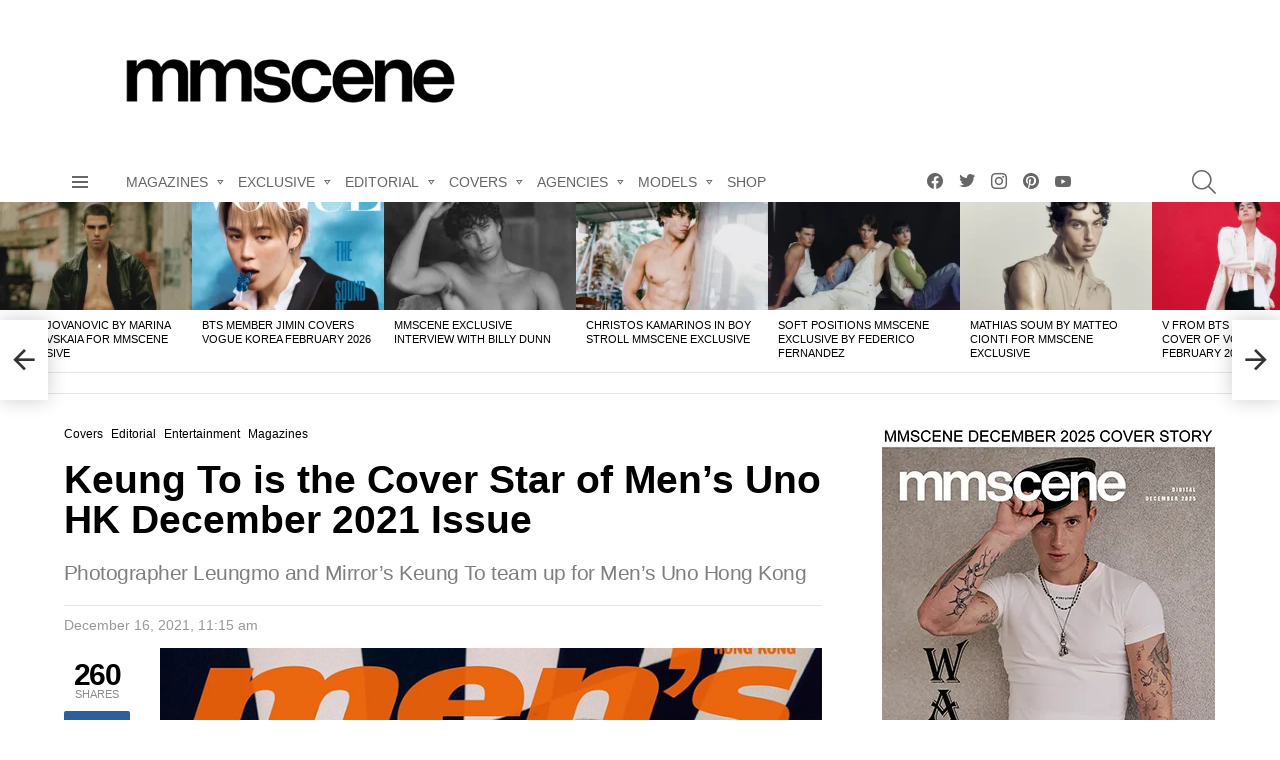

--- FILE ---
content_type: text/html
request_url: https://www.malemodelscene.net/editorial/keung-to-mens-uno-hk/
body_size: 90273
content:
<!DOCTYPE html>
<!--[if IE 8]>
<html class="no-js g1-off-outside lt-ie10 lt-ie9" id="ie8" lang="en-US"><![endif]-->
<!--[if IE 9]>
<html class="no-js g1-off-outside lt-ie10" id="ie9" lang="en-US"><![endif]-->
<!--[if !IE]><!-->
<html class="no-js g1-off-outside" lang="en-US"><!--<![endif]-->
<head><meta charset="UTF-8"/><script>if(navigator.userAgent.match(/MSIE|Internet Explorer/i)||navigator.userAgent.match(/Trident\/7\..*?rv:11/i)){var href=document.location.href;if(!href.match(/[?&]nowprocket/)){if(href.indexOf("?")==-1){if(href.indexOf("#")==-1){document.location.href=href+"?nowprocket=1"}else{document.location.href=href.replace("#","?nowprocket=1#")}}else{if(href.indexOf("#")==-1){document.location.href=href+"&nowprocket=1"}else{document.location.href=href.replace("#","&nowprocket=1#")}}}}</script><script>(()=>{class RocketLazyLoadScripts{constructor(){this.v="2.0.4",this.userEvents=["keydown","keyup","mousedown","mouseup","mousemove","mouseover","mouseout","touchmove","touchstart","touchend","touchcancel","wheel","click","dblclick","input"],this.attributeEvents=["onblur","onclick","oncontextmenu","ondblclick","onfocus","onmousedown","onmouseenter","onmouseleave","onmousemove","onmouseout","onmouseover","onmouseup","onmousewheel","onscroll","onsubmit"]}async t(){this.i(),this.o(),/iP(ad|hone)/.test(navigator.userAgent)&&this.h(),this.u(),this.l(this),this.m(),this.k(this),this.p(this),this._(),await Promise.all([this.R(),this.L()]),this.lastBreath=Date.now(),this.S(this),this.P(),this.D(),this.O(),this.M(),await this.C(this.delayedScripts.normal),await this.C(this.delayedScripts.defer),await this.C(this.delayedScripts.async),await this.T(),await this.F(),await this.j(),await this.A(),window.dispatchEvent(new Event("rocket-allScriptsLoaded")),this.everythingLoaded=!0,this.lastTouchEnd&&await new Promise(t=>setTimeout(t,500-Date.now()+this.lastTouchEnd)),this.I(),this.H(),this.U(),this.W()}i(){this.CSPIssue=sessionStorage.getItem("rocketCSPIssue"),document.addEventListener("securitypolicyviolation",t=>{this.CSPIssue||"script-src-elem"!==t.violatedDirective||"data"!==t.blockedURI||(this.CSPIssue=!0,sessionStorage.setItem("rocketCSPIssue",!0))},{isRocket:!0})}o(){window.addEventListener("pageshow",t=>{this.persisted=t.persisted,this.realWindowLoadedFired=!0},{isRocket:!0}),window.addEventListener("pagehide",()=>{this.onFirstUserAction=null},{isRocket:!0})}h(){let t;function e(e){t=e}window.addEventListener("touchstart",e,{isRocket:!0}),window.addEventListener("touchend",function i(o){o.changedTouches[0]&&t.changedTouches[0]&&Math.abs(o.changedTouches[0].pageX-t.changedTouches[0].pageX)<10&&Math.abs(o.changedTouches[0].pageY-t.changedTouches[0].pageY)<10&&o.timeStamp-t.timeStamp<200&&(window.removeEventListener("touchstart",e,{isRocket:!0}),window.removeEventListener("touchend",i,{isRocket:!0}),"INPUT"===o.target.tagName&&"text"===o.target.type||(o.target.dispatchEvent(new TouchEvent("touchend",{target:o.target,bubbles:!0})),o.target.dispatchEvent(new MouseEvent("mouseover",{target:o.target,bubbles:!0})),o.target.dispatchEvent(new PointerEvent("click",{target:o.target,bubbles:!0,cancelable:!0,detail:1,clientX:o.changedTouches[0].clientX,clientY:o.changedTouches[0].clientY})),event.preventDefault()))},{isRocket:!0})}q(t){this.userActionTriggered||("mousemove"!==t.type||this.firstMousemoveIgnored?"keyup"===t.type||"mouseover"===t.type||"mouseout"===t.type||(this.userActionTriggered=!0,this.onFirstUserAction&&this.onFirstUserAction()):this.firstMousemoveIgnored=!0),"click"===t.type&&t.preventDefault(),t.stopPropagation(),t.stopImmediatePropagation(),"touchstart"===this.lastEvent&&"touchend"===t.type&&(this.lastTouchEnd=Date.now()),"click"===t.type&&(this.lastTouchEnd=0),this.lastEvent=t.type,t.composedPath&&t.composedPath()[0].getRootNode()instanceof ShadowRoot&&(t.rocketTarget=t.composedPath()[0]),this.savedUserEvents.push(t)}u(){this.savedUserEvents=[],this.userEventHandler=this.q.bind(this),this.userEvents.forEach(t=>window.addEventListener(t,this.userEventHandler,{passive:!1,isRocket:!0})),document.addEventListener("visibilitychange",this.userEventHandler,{isRocket:!0})}U(){this.userEvents.forEach(t=>window.removeEventListener(t,this.userEventHandler,{passive:!1,isRocket:!0})),document.removeEventListener("visibilitychange",this.userEventHandler,{isRocket:!0}),this.savedUserEvents.forEach(t=>{(t.rocketTarget||t.target).dispatchEvent(new window[t.constructor.name](t.type,t))})}m(){const t="return false",e=Array.from(this.attributeEvents,t=>"data-rocket-"+t),i="["+this.attributeEvents.join("],[")+"]",o="[data-rocket-"+this.attributeEvents.join("],[data-rocket-")+"]",s=(e,i,o)=>{o&&o!==t&&(e.setAttribute("data-rocket-"+i,o),e["rocket"+i]=new Function("event",o),e.setAttribute(i,t))};new MutationObserver(t=>{for(const n of t)"attributes"===n.type&&(n.attributeName.startsWith("data-rocket-")||this.everythingLoaded?n.attributeName.startsWith("data-rocket-")&&this.everythingLoaded&&this.N(n.target,n.attributeName.substring(12)):s(n.target,n.attributeName,n.target.getAttribute(n.attributeName))),"childList"===n.type&&n.addedNodes.forEach(t=>{if(t.nodeType===Node.ELEMENT_NODE)if(this.everythingLoaded)for(const i of[t,...t.querySelectorAll(o)])for(const t of i.getAttributeNames())e.includes(t)&&this.N(i,t.substring(12));else for(const e of[t,...t.querySelectorAll(i)])for(const t of e.getAttributeNames())this.attributeEvents.includes(t)&&s(e,t,e.getAttribute(t))})}).observe(document,{subtree:!0,childList:!0,attributeFilter:[...this.attributeEvents,...e]})}I(){this.attributeEvents.forEach(t=>{document.querySelectorAll("[data-rocket-"+t+"]").forEach(e=>{this.N(e,t)})})}N(t,e){const i=t.getAttribute("data-rocket-"+e);i&&(t.setAttribute(e,i),t.removeAttribute("data-rocket-"+e))}k(t){Object.defineProperty(HTMLElement.prototype,"onclick",{get(){return this.rocketonclick||null},set(e){this.rocketonclick=e,this.setAttribute(t.everythingLoaded?"onclick":"data-rocket-onclick","this.rocketonclick(event)")}})}S(t){function e(e,i){let o=e[i];e[i]=null,Object.defineProperty(e,i,{get:()=>o,set(s){t.everythingLoaded?o=s:e["rocket"+i]=o=s}})}e(document,"onreadystatechange"),e(window,"onload"),e(window,"onpageshow");try{Object.defineProperty(document,"readyState",{get:()=>t.rocketReadyState,set(e){t.rocketReadyState=e},configurable:!0}),document.readyState="loading"}catch(t){console.log("WPRocket DJE readyState conflict, bypassing")}}l(t){this.originalAddEventListener=EventTarget.prototype.addEventListener,this.originalRemoveEventListener=EventTarget.prototype.removeEventListener,this.savedEventListeners=[],EventTarget.prototype.addEventListener=function(e,i,o){o&&o.isRocket||!t.B(e,this)&&!t.userEvents.includes(e)||t.B(e,this)&&!t.userActionTriggered||e.startsWith("rocket-")||t.everythingLoaded?t.originalAddEventListener.call(this,e,i,o):(t.savedEventListeners.push({target:this,remove:!1,type:e,func:i,options:o}),"mouseenter"!==e&&"mouseleave"!==e||t.originalAddEventListener.call(this,e,t.savedUserEvents.push,o))},EventTarget.prototype.removeEventListener=function(e,i,o){o&&o.isRocket||!t.B(e,this)&&!t.userEvents.includes(e)||t.B(e,this)&&!t.userActionTriggered||e.startsWith("rocket-")||t.everythingLoaded?t.originalRemoveEventListener.call(this,e,i,o):t.savedEventListeners.push({target:this,remove:!0,type:e,func:i,options:o})}}J(t,e){this.savedEventListeners=this.savedEventListeners.filter(i=>{let o=i.type,s=i.target||window;return e!==o||t!==s||(this.B(o,s)&&(i.type="rocket-"+o),this.$(i),!1)})}H(){EventTarget.prototype.addEventListener=this.originalAddEventListener,EventTarget.prototype.removeEventListener=this.originalRemoveEventListener,this.savedEventListeners.forEach(t=>this.$(t))}$(t){t.remove?this.originalRemoveEventListener.call(t.target,t.type,t.func,t.options):this.originalAddEventListener.call(t.target,t.type,t.func,t.options)}p(t){let e;function i(e){return t.everythingLoaded?e:e.split(" ").map(t=>"load"===t||t.startsWith("load.")?"rocket-jquery-load":t).join(" ")}function o(o){function s(e){const s=o.fn[e];o.fn[e]=o.fn.init.prototype[e]=function(){return this[0]===window&&t.userActionTriggered&&("string"==typeof arguments[0]||arguments[0]instanceof String?arguments[0]=i(arguments[0]):"object"==typeof arguments[0]&&Object.keys(arguments[0]).forEach(t=>{const e=arguments[0][t];delete arguments[0][t],arguments[0][i(t)]=e})),s.apply(this,arguments),this}}if(o&&o.fn&&!t.allJQueries.includes(o)){const e={DOMContentLoaded:[],"rocket-DOMContentLoaded":[]};for(const t in e)document.addEventListener(t,()=>{e[t].forEach(t=>t())},{isRocket:!0});o.fn.ready=o.fn.init.prototype.ready=function(i){function s(){parseInt(o.fn.jquery)>2?setTimeout(()=>i.bind(document)(o)):i.bind(document)(o)}return"function"==typeof i&&(t.realDomReadyFired?!t.userActionTriggered||t.fauxDomReadyFired?s():e["rocket-DOMContentLoaded"].push(s):e.DOMContentLoaded.push(s)),o([])},s("on"),s("one"),s("off"),t.allJQueries.push(o)}e=o}t.allJQueries=[],o(window.jQuery),Object.defineProperty(window,"jQuery",{get:()=>e,set(t){o(t)}})}P(){const t=new Map;document.write=document.writeln=function(e){const i=document.currentScript,o=document.createRange(),s=i.parentElement;let n=t.get(i);void 0===n&&(n=i.nextSibling,t.set(i,n));const c=document.createDocumentFragment();o.setStart(c,0),c.appendChild(o.createContextualFragment(e)),s.insertBefore(c,n)}}async R(){return new Promise(t=>{this.userActionTriggered?t():this.onFirstUserAction=t})}async L(){return new Promise(t=>{document.addEventListener("DOMContentLoaded",()=>{this.realDomReadyFired=!0,t()},{isRocket:!0})})}async j(){return this.realWindowLoadedFired?Promise.resolve():new Promise(t=>{window.addEventListener("load",t,{isRocket:!0})})}M(){this.pendingScripts=[];this.scriptsMutationObserver=new MutationObserver(t=>{for(const e of t)e.addedNodes.forEach(t=>{"SCRIPT"!==t.tagName||t.noModule||t.isWPRocket||this.pendingScripts.push({script:t,promise:new Promise(e=>{const i=()=>{const i=this.pendingScripts.findIndex(e=>e.script===t);i>=0&&this.pendingScripts.splice(i,1),e()};t.addEventListener("load",i,{isRocket:!0}),t.addEventListener("error",i,{isRocket:!0}),setTimeout(i,1e3)})})})}),this.scriptsMutationObserver.observe(document,{childList:!0,subtree:!0})}async F(){await this.X(),this.pendingScripts.length?(await this.pendingScripts[0].promise,await this.F()):this.scriptsMutationObserver.disconnect()}D(){this.delayedScripts={normal:[],async:[],defer:[]},document.querySelectorAll("script[type$=rocketlazyloadscript]").forEach(t=>{t.hasAttribute("data-rocket-src")?t.hasAttribute("async")&&!1!==t.async?this.delayedScripts.async.push(t):t.hasAttribute("defer")&&!1!==t.defer||"module"===t.getAttribute("data-rocket-type")?this.delayedScripts.defer.push(t):this.delayedScripts.normal.push(t):this.delayedScripts.normal.push(t)})}async _(){await this.L();let t=[];document.querySelectorAll("script[type$=rocketlazyloadscript][data-rocket-src]").forEach(e=>{let i=e.getAttribute("data-rocket-src");if(i&&!i.startsWith("data:")){i.startsWith("//")&&(i=location.protocol+i);try{const o=new URL(i).origin;o!==location.origin&&t.push({src:o,crossOrigin:e.crossOrigin||"module"===e.getAttribute("data-rocket-type")})}catch(t){}}}),t=[...new Map(t.map(t=>[JSON.stringify(t),t])).values()],this.Y(t,"preconnect")}async G(t){if(await this.K(),!0!==t.noModule||!("noModule"in HTMLScriptElement.prototype))return new Promise(e=>{let i;function o(){(i||t).setAttribute("data-rocket-status","executed"),e()}try{if(navigator.userAgent.includes("Firefox/")||""===navigator.vendor||this.CSPIssue)i=document.createElement("script"),[...t.attributes].forEach(t=>{let e=t.nodeName;"type"!==e&&("data-rocket-type"===e&&(e="type"),"data-rocket-src"===e&&(e="src"),i.setAttribute(e,t.nodeValue))}),t.text&&(i.text=t.text),t.nonce&&(i.nonce=t.nonce),i.hasAttribute("src")?(i.addEventListener("load",o,{isRocket:!0}),i.addEventListener("error",()=>{i.setAttribute("data-rocket-status","failed-network"),e()},{isRocket:!0}),setTimeout(()=>{i.isConnected||e()},1)):(i.text=t.text,o()),i.isWPRocket=!0,t.parentNode.replaceChild(i,t);else{const i=t.getAttribute("data-rocket-type"),s=t.getAttribute("data-rocket-src");i?(t.type=i,t.removeAttribute("data-rocket-type")):t.removeAttribute("type"),t.addEventListener("load",o,{isRocket:!0}),t.addEventListener("error",i=>{this.CSPIssue&&i.target.src.startsWith("data:")?(console.log("WPRocket: CSP fallback activated"),t.removeAttribute("src"),this.G(t).then(e)):(t.setAttribute("data-rocket-status","failed-network"),e())},{isRocket:!0}),s?(t.fetchPriority="high",t.removeAttribute("data-rocket-src"),t.src=s):t.src="data:text/javascript;base64,"+window.btoa(unescape(encodeURIComponent(t.text)))}}catch(i){t.setAttribute("data-rocket-status","failed-transform"),e()}});t.setAttribute("data-rocket-status","skipped")}async C(t){const e=t.shift();return e?(e.isConnected&&await this.G(e),this.C(t)):Promise.resolve()}O(){this.Y([...this.delayedScripts.normal,...this.delayedScripts.defer,...this.delayedScripts.async],"preload")}Y(t,e){this.trash=this.trash||[];let i=!0;var o=document.createDocumentFragment();t.forEach(t=>{const s=t.getAttribute&&t.getAttribute("data-rocket-src")||t.src;if(s&&!s.startsWith("data:")){const n=document.createElement("link");n.href=s,n.rel=e,"preconnect"!==e&&(n.as="script",n.fetchPriority=i?"high":"low"),t.getAttribute&&"module"===t.getAttribute("data-rocket-type")&&(n.crossOrigin=!0),t.crossOrigin&&(n.crossOrigin=t.crossOrigin),t.integrity&&(n.integrity=t.integrity),t.nonce&&(n.nonce=t.nonce),o.appendChild(n),this.trash.push(n),i=!1}}),document.head.appendChild(o)}W(){this.trash.forEach(t=>t.remove())}async T(){try{document.readyState="interactive"}catch(t){}this.fauxDomReadyFired=!0;try{await this.K(),this.J(document,"readystatechange"),document.dispatchEvent(new Event("rocket-readystatechange")),await this.K(),document.rocketonreadystatechange&&document.rocketonreadystatechange(),await this.K(),this.J(document,"DOMContentLoaded"),document.dispatchEvent(new Event("rocket-DOMContentLoaded")),await this.K(),this.J(window,"DOMContentLoaded"),window.dispatchEvent(new Event("rocket-DOMContentLoaded"))}catch(t){console.error(t)}}async A(){try{document.readyState="complete"}catch(t){}try{await this.K(),this.J(document,"readystatechange"),document.dispatchEvent(new Event("rocket-readystatechange")),await this.K(),document.rocketonreadystatechange&&document.rocketonreadystatechange(),await this.K(),this.J(window,"load"),window.dispatchEvent(new Event("rocket-load")),await this.K(),window.rocketonload&&window.rocketonload(),await this.K(),this.allJQueries.forEach(t=>t(window).trigger("rocket-jquery-load")),await this.K(),this.J(window,"pageshow");const t=new Event("rocket-pageshow");t.persisted=this.persisted,window.dispatchEvent(t),await this.K(),window.rocketonpageshow&&window.rocketonpageshow({persisted:this.persisted})}catch(t){console.error(t)}}async K(){Date.now()-this.lastBreath>45&&(await this.X(),this.lastBreath=Date.now())}async X(){return document.hidden?new Promise(t=>setTimeout(t)):new Promise(t=>requestAnimationFrame(t))}B(t,e){return e===document&&"readystatechange"===t||(e===document&&"DOMContentLoaded"===t||(e===window&&"DOMContentLoaded"===t||(e===window&&"load"===t||e===window&&"pageshow"===t)))}static run(){(new RocketLazyLoadScripts).t()}}RocketLazyLoadScripts.run()})();</script>
	<!-- Google tag (gtag.js) -->
<script type="rocketlazyloadscript" async data-rocket-src="https://www.googletagmanager.com/gtag/js?id=G-CWVNYYDJ7T"></script>
<script type="rocketlazyloadscript">
  window.dataLayer = window.dataLayer || [];
  function gtag(){dataLayer.push(arguments);}
  gtag('js', new Date());

  gtag('config', 'G-CWVNYYDJ7T');
</script>
	
	<link rel="profile" href="http://gmpg.org/xfn/11"/>
	<link rel="pingback" href="https://www.malemodelscene.net/xmlrpc.php"/>

	<!-- Google tag (gtag.js) --> <script type="rocketlazyloadscript" async data-rocket-src="https://www.googletagmanager.com/gtag/js?id=AW-983655834"></script> <script type="rocketlazyloadscript"> window.dataLayer = window.dataLayer || []; function gtag(){dataLayer.push(arguments);} gtag('js', new Date()); gtag('config', 'AW-983655834'); </script> 
	
	<meta name="linksman-verification" content="2RgnQGPIBMDFW13d" />
	<meta name="lG9jdM" content="vzZgLG" />
	

	<meta name='robots' content='index, follow, max-image-preview:large, max-snippet:-1, max-video-preview:-1' />

<!-- Open Graph Meta Tags generated by MashShare 4.0.47 - https://mashshare.net -->
<meta property="og:type" content="article" /> 
<meta property="og:title" content="Keung To is the Cover Star of Men’s Uno HK December 2021 Issue" />
<meta property="og:description" content="Singer Keung To takes the cover story of Men&#039;s Uno Hong Kong&#039;s December 2021 edition lensed by fashion photographer Leungmo. In charge of styling was Charles Wong, assisted by Tiffany Leung, with set design from" />
<meta property="og:image" content="https://www.malemodelscene.net/wp-content/uploads/2021/12/Keung-To-Mens-Uno-HK-Leungmo-00.jpg" />
<meta property="og:url" content="https://www.malemodelscene.net/editorial/keung-to-mens-uno-hk/" />
<meta property="og:site_name" content="Male Model Scene" />
<meta property="article:published_time" content="2021-12-16T11:15:22+01:00" />
<meta property="article:modified_time" content="2021-12-16T11:15:22+01:00" />
<meta property="og:updated_time" content="2021-12-16T11:15:22+01:00" />
<!-- Open Graph Meta Tags generated by MashShare 4.0.47 - https://www.mashshare.net -->
<meta name="viewport" content="initial-scale=1.0, minimum-scale=1.0, height=device-height, width=device-width" />

	<!-- This site is optimized with the Yoast SEO Premium plugin v26.2 (Yoast SEO v26.4) - https://yoast.com/wordpress/plugins/seo/ -->
	<title>Keung To is the Cover Star of Men&#039;s Uno HK December 2021 Issue</title>
	<meta name="description" content="Singer Keung To takes the cover story of Men&#039;s Uno Hong Kong&#039;s December 2021 edition lensed by fashion photographer Leungmo." />
	<link rel="canonical" href="https://www.malemodelscene.net/editorial/keung-to-mens-uno-hk/" />
	<meta property="og:locale" content="en_US" />
	<meta property="og:type" content="article" />
	<meta property="og:title" content="Keung To is the Cover Star of Men&#039;s Uno HK December 2021 Issue" />
	<meta property="og:description" content="Singer Keung To takes the cover story of Men&#039;s Uno Hong Kong&#039;s December 2021 edition lensed by fashion photographer Leungmo." />
	<meta property="og:url" content="https://www.malemodelscene.net/editorial/keung-to-mens-uno-hk/" />
	<meta property="og:site_name" content="Male Model Scene" />
	<meta property="article:publisher" content="https://www.facebook.com/mmscene/" />
	<meta property="article:published_time" content="2021-12-16T11:15:22+00:00" />
	<meta property="og:image" content="https://www.malemodelscene.net/wp-content/uploads/2021/12/Keung-To-Mens-Uno-HK-Leungmo-00.jpg" />
	<meta property="og:image:width" content="700" />
	<meta property="og:image:height" content="400" />
	<meta property="og:image:type" content="image/jpeg" />
	<meta name="author" content="admin" />
	<meta name="twitter:card" content="summary_large_image" />
	<meta name="twitter:creator" content="@mmscene" />
	<meta name="twitter:site" content="@mmscene" />
	<meta name="twitter:label1" content="Written by" />
	<meta name="twitter:data1" content="admin" />
	<meta name="twitter:label2" content="Est. reading time" />
	<meta name="twitter:data2" content="1 minute" />
	<script type="application/ld+json" class="yoast-schema-graph">{"@context":"https://schema.org","@graph":[{"@type":"Article","@id":"https://www.malemodelscene.net/editorial/keung-to-mens-uno-hk/#article","isPartOf":{"@id":"https://www.malemodelscene.net/editorial/keung-to-mens-uno-hk/"},"author":{"name":"admin","@id":"https://www.malemodelscene.net/#/schema/person/3926e0f240101a2a0a78e462c80c7258"},"headline":"Keung To is the Cover Star of Men&#8217;s Uno HK December 2021 Issue","datePublished":"2021-12-16T11:15:22+00:00","mainEntityOfPage":{"@id":"https://www.malemodelscene.net/editorial/keung-to-mens-uno-hk/"},"wordCount":290,"commentCount":0,"publisher":{"@id":"https://www.malemodelscene.net/#organization"},"image":{"@id":"https://www.malemodelscene.net/editorial/keung-to-mens-uno-hk/#primaryimage"},"thumbnailUrl":"https://www.malemodelscene.net/wp-content/uploads/2021/12/Keung-To-Mens-Uno-HK-Leungmo-00.jpg","keywords":["Covers","Entertainment","magazines"],"articleSection":["Covers","Editorial","Entertainment","Magazines"],"inLanguage":"en-US","potentialAction":[{"@type":"CommentAction","name":"Comment","target":["https://www.malemodelscene.net/editorial/keung-to-mens-uno-hk/#respond"]}]},{"@type":"WebPage","@id":"https://www.malemodelscene.net/editorial/keung-to-mens-uno-hk/","url":"https://www.malemodelscene.net/editorial/keung-to-mens-uno-hk/","name":"Keung To is the Cover Star of Men's Uno HK December 2021 Issue","isPartOf":{"@id":"https://www.malemodelscene.net/#website"},"primaryImageOfPage":{"@id":"https://www.malemodelscene.net/editorial/keung-to-mens-uno-hk/#primaryimage"},"image":{"@id":"https://www.malemodelscene.net/editorial/keung-to-mens-uno-hk/#primaryimage"},"thumbnailUrl":"https://www.malemodelscene.net/wp-content/uploads/2021/12/Keung-To-Mens-Uno-HK-Leungmo-00.jpg","datePublished":"2021-12-16T11:15:22+00:00","description":"Singer Keung To takes the cover story of Men's Uno Hong Kong's December 2021 edition lensed by fashion photographer Leungmo.","breadcrumb":{"@id":"https://www.malemodelscene.net/editorial/keung-to-mens-uno-hk/#breadcrumb"},"inLanguage":"en-US","potentialAction":[{"@type":"ReadAction","target":["https://www.malemodelscene.net/editorial/keung-to-mens-uno-hk/"]}]},{"@type":"ImageObject","inLanguage":"en-US","@id":"https://www.malemodelscene.net/editorial/keung-to-mens-uno-hk/#primaryimage","url":"https://www.malemodelscene.net/wp-content/uploads/2021/12/Keung-To-Mens-Uno-HK-Leungmo-00.jpg","contentUrl":"https://www.malemodelscene.net/wp-content/uploads/2021/12/Keung-To-Mens-Uno-HK-Leungmo-00.jpg","width":700,"height":400,"caption":"Keung To"},{"@type":"BreadcrumbList","@id":"https://www.malemodelscene.net/editorial/keung-to-mens-uno-hk/#breadcrumb","itemListElement":[{"@type":"ListItem","position":1,"name":"Home","item":"https://www.malemodelscene.net/"},{"@type":"ListItem","position":2,"name":"Keung To is the Cover Star of Men&#8217;s Uno HK December 2021 Issue"}]},{"@type":"WebSite","@id":"https://www.malemodelscene.net/#website","url":"https://www.malemodelscene.net/","name":"MALE MODEL SCENE","description":"MMSCENE MAGAZINE","publisher":{"@id":"https://www.malemodelscene.net/#organization"},"alternateName":"MMSCENE","potentialAction":[{"@type":"SearchAction","target":{"@type":"EntryPoint","urlTemplate":"https://www.malemodelscene.net/?s={search_term_string}"},"query-input":{"@type":"PropertyValueSpecification","valueRequired":true,"valueName":"search_term_string"}}],"inLanguage":"en-US"},{"@type":"Organization","@id":"https://www.malemodelscene.net/#organization","name":"MMSCENE / MALE MODEL SCENE","url":"https://www.malemodelscene.net/","logo":{"@type":"ImageObject","inLanguage":"en-US","@id":"https://www.malemodelscene.net/#/schema/logo/image/","url":"https://www.malemodelscene.net/wp-content/uploads/2019/04/mmscene-logo.png","contentUrl":"https://www.malemodelscene.net/wp-content/uploads/2019/04/mmscene-logo.png","width":450,"height":90,"caption":"MMSCENE / MALE MODEL SCENE"},"image":{"@id":"https://www.malemodelscene.net/#/schema/logo/image/"},"sameAs":["https://www.facebook.com/mmscene/","https://x.com/mmscene","https://www.instagram.com/mmscene/","https://www.pinterest.com/mmscene/","https://www.youtube.com/user/designscene/"]},{"@type":"Person","@id":"https://www.malemodelscene.net/#/schema/person/3926e0f240101a2a0a78e462c80c7258","name":"admin","image":{"@type":"ImageObject","inLanguage":"en-US","@id":"https://www.malemodelscene.net/#/schema/person/image/","url":"https://secure.gravatar.com/avatar/5a175fed5ca05aa0a435abb297cbbf1c580a65db3dd346f40fd8d767b89f8175?s=96&d=mm&r=g","contentUrl":"https://secure.gravatar.com/avatar/5a175fed5ca05aa0a435abb297cbbf1c580a65db3dd346f40fd8d767b89f8175?s=96&d=mm&r=g","caption":"admin"}}]}</script>
	<!-- / Yoast SEO Premium plugin. -->


<link rel='dns-prefetch' href='//www.malemodelscene.net' />

<link rel="alternate" type="application/rss+xml" title="Male Model Scene &raquo; Feed" href="https://www.malemodelscene.net/feed/" />
<link rel="alternate" type="application/rss+xml" title="Male Model Scene &raquo; Comments Feed" href="https://www.malemodelscene.net/comments/feed/" />
<script type="text/javascript" id="wpp-js" src="https://www.malemodelscene.net/wp-content/plugins/wordpress-popular-posts/assets/js/wpp.min.js?ver=7.3.6" data-sampling="1" data-sampling-rate="100" data-api-url="https://www.malemodelscene.net/wp-json/wordpress-popular-posts" data-post-id="267742" data-token="355ce17048" data-lang="0" data-debug="0"></script>
<link rel="alternate" title="oEmbed (JSON)" type="application/json+oembed" href="https://www.malemodelscene.net/wp-json/oembed/1.0/embed?url=https%3A%2F%2Fwww.malemodelscene.net%2Feditorial%2Fkeung-to-mens-uno-hk%2F" />
<link rel="alternate" title="oEmbed (XML)" type="text/xml+oembed" href="https://www.malemodelscene.net/wp-json/oembed/1.0/embed?url=https%3A%2F%2Fwww.malemodelscene.net%2Feditorial%2Fkeung-to-mens-uno-hk%2F&#038;format=xml" />
<style id='wp-img-auto-sizes-contain-inline-css' type='text/css'>
img:is([sizes=auto i],[sizes^="auto," i]){contain-intrinsic-size:3000px 1500px}
/*# sourceURL=wp-img-auto-sizes-contain-inline-css */
</style>
<style id='wp-emoji-styles-inline-css' type='text/css'>

	img.wp-smiley, img.emoji {
		display: inline !important;
		border: none !important;
		box-shadow: none !important;
		height: 1em !important;
		width: 1em !important;
		margin: 0 0.07em !important;
		vertical-align: -0.1em !important;
		background: none !important;
		padding: 0 !important;
	}
/*# sourceURL=wp-emoji-styles-inline-css */
</style>
<style id='classic-theme-styles-inline-css' type='text/css'>
/*! This file is auto-generated */
.wp-block-button__link{color:#fff;background-color:#32373c;border-radius:9999px;box-shadow:none;text-decoration:none;padding:calc(.667em + 2px) calc(1.333em + 2px);font-size:1.125em}.wp-block-file__button{background:#32373c;color:#fff;text-decoration:none}
/*# sourceURL=/wp-includes/css/classic-themes.min.css */
</style>
<link rel='stylesheet' id='adace-style-css' href='https://www.malemodelscene.net/wp-content/plugins/ad-ace/assets/css/style.min.css?ver=1.3.27' type='text/css' media='all' />
<link rel='stylesheet' id='shoppable-images-css-css' href='https://www.malemodelscene.net/wp-content/plugins/ad-ace/assets/css/shoppable-images-front.min.css?ver=1.3.27' type='text/css' media='all' />
<link data-minify="1" rel='stylesheet' id='mashsb-styles-css' href='https://www.malemodelscene.net/wp-content/cache/min/1/wp-content/plugins/mashsharer/assets/css/mashsb.min.css?ver=1768837726' type='text/css' media='all' />
<style id='mashsb-styles-inline-css' type='text/css'>
.mashsb-count {color:#cccccc;}[class^="mashicon-"] .text, [class*=" mashicon-"] .text{
    text-indent: -9999px !important;
    line-height: 0px;
    display: block;
    }
    [class^="mashicon-"] .text:after, [class*=" mashicon-"] .text:after {
        content: "" !important;
        text-indent: 0;
        font-size:13px;
        display: block !important;
    }
    [class^="mashicon-"], [class*=" mashicon-"] {
        width:25%;
        text-align: center !important;
    }
    [class^="mashicon-"] .icon:before, [class*=" mashicon-"] .icon:before {
        float:none;
        margin-right: 0;
    }
    .mashsb-buttons a{
       margin-right: 3px;
       margin-bottom:3px;
       min-width: 0;
       width: 41px;
    }
    .onoffswitch,
    .onoffswitch-inner:before,
    .onoffswitch-inner:after
    .onoffswitch2,
    .onoffswitch2-inner:before,
    .onoffswitch2-inner:after  {
        margin-right: 0px;
        width: 41px;
        line-height: 41px;
    }
/*# sourceURL=mashsb-styles-inline-css */
</style>
<link data-minify="1" rel='stylesheet' id='mace-lazy-load-youtube-css' href='https://www.malemodelscene.net/wp-content/cache/min/1/wp-content/plugins/media-ace/includes/lazy-load/assets/css/youtube.min.css?ver=1768837726' type='text/css' media='all' />
<link data-minify="1" rel='stylesheet' id='mace-gallery-css' href='https://www.malemodelscene.net/wp-content/cache/min/1/wp-content/plugins/media-ace/includes/gallery/css/gallery.min.css?ver=1768837726' type='text/css' media='all' />
<style id='woocommerce-inline-inline-css' type='text/css'>
.woocommerce form .form-row .required { visibility: visible; }
/*# sourceURL=woocommerce-inline-inline-css */
</style>
<link data-minify="1" rel='stylesheet' id='wordpress-popular-posts-css-css' href='https://www.malemodelscene.net/wp-content/cache/min/1/wp-content/plugins/wordpress-popular-posts/assets/css/wpp.css?ver=1768837726' type='text/css' media='all' />
<link data-minify="1" rel='stylesheet' id='brands-styles-css' href='https://www.malemodelscene.net/wp-content/cache/min/1/wp-content/plugins/woocommerce/assets/css/brands.css?ver=1768837726' type='text/css' media='all' />
<link rel='stylesheet' id='g1-main-css' href='https://www.malemodelscene.net/wp-content/themes/bimber/css/9.2.5/styles/system/all-light.min.css?ver=9.2.5' type='text/css' media='all' />
<link rel='stylesheet' id='bimber-single-css' href='https://www.malemodelscene.net/wp-content/themes/bimber/css/9.2.5/styles/system/single-light.min.css?ver=9.2.5' type='text/css' media='all' />
<link rel='stylesheet' id='bimber-comments-css' href='https://www.malemodelscene.net/wp-content/themes/bimber/css/9.2.5/styles/system/comments-light.min.css?ver=9.2.5' type='text/css' media='all' />
<link data-minify="1" rel='stylesheet' id='bimber-dynamic-style-css' href='https://www.malemodelscene.net/wp-content/cache/min/1/wp-content/uploads/dynamic-style-1753286346.css?ver=1768837726' type='text/css' media='all' />
<link rel='stylesheet' id='bimber-woocommerce-css' href='https://www.malemodelscene.net/wp-content/themes/bimber/css/9.2.5/styles/system/woocommerce-light.min.css?ver=9.2.5' type='text/css' media='all' />
<link rel='stylesheet' id='bimber-mashshare-css' href='https://www.malemodelscene.net/wp-content/themes/bimber/css/9.2.5/styles/system/mashshare-light.min.css?ver=9.2.5' type='text/css' media='all' />
<script type="text/javascript" id="cookie-law-info-js-extra">
/* <![CDATA[ */
var _ckyConfig = {"_ipData":[],"_assetsURL":"https://www.malemodelscene.net/wp-content/plugins/cookie-law-info/lite/frontend/images/","_publicURL":"https://www.malemodelscene.net","_expiry":"365","_categories":[{"name":"Necessary","slug":"necessary","isNecessary":true,"ccpaDoNotSell":true,"cookies":[],"active":true,"defaultConsent":{"gdpr":true,"ccpa":true}},{"name":"Functional","slug":"functional","isNecessary":false,"ccpaDoNotSell":true,"cookies":[],"active":true,"defaultConsent":{"gdpr":false,"ccpa":false}},{"name":"Analytics","slug":"analytics","isNecessary":false,"ccpaDoNotSell":true,"cookies":[],"active":true,"defaultConsent":{"gdpr":false,"ccpa":false}},{"name":"Performance","slug":"performance","isNecessary":false,"ccpaDoNotSell":true,"cookies":[],"active":true,"defaultConsent":{"gdpr":false,"ccpa":false}},{"name":"Advertisement","slug":"advertisement","isNecessary":false,"ccpaDoNotSell":true,"cookies":[],"active":true,"defaultConsent":{"gdpr":false,"ccpa":false}}],"_activeLaw":"gdpr","_rootDomain":"","_block":"1","_showBanner":"1","_bannerConfig":{"settings":{"type":"classic","preferenceCenterType":"pushdown","position":"bottom","applicableLaw":"gdpr"},"behaviours":{"reloadBannerOnAccept":false,"loadAnalyticsByDefault":false,"animations":{"onLoad":"animate","onHide":"sticky"}},"config":{"revisitConsent":{"status":false,"tag":"revisit-consent","position":"bottom-left","meta":{"url":"#"},"styles":{"background-color":"#0056A7"},"elements":{"title":{"type":"text","tag":"revisit-consent-title","status":true,"styles":{"color":"#0056a7"}}}},"preferenceCenter":{"toggle":{"status":true,"tag":"detail-category-toggle","type":"toggle","states":{"active":{"styles":{"background-color":"#1863DC"}},"inactive":{"styles":{"background-color":"#D0D5D2"}}}}},"categoryPreview":{"status":false,"toggle":{"status":true,"tag":"detail-category-preview-toggle","type":"toggle","states":{"active":{"styles":{"background-color":"#1863DC"}},"inactive":{"styles":{"background-color":"#D0D5D2"}}}}},"videoPlaceholder":{"status":true,"styles":{"background-color":"#000000","border-color":"#000000","color":"#ffffff"}},"readMore":{"status":true,"tag":"readmore-button","type":"link","meta":{"noFollow":true,"newTab":true},"styles":{"color":"#212121","background-color":"transparent","border-color":"transparent"}},"showMore":{"status":true,"tag":"show-desc-button","type":"button","styles":{"color":"#1863DC"}},"showLess":{"status":true,"tag":"hide-desc-button","type":"button","styles":{"color":"#1863DC"}},"alwaysActive":{"status":true,"tag":"always-active","styles":{"color":"#008000"}},"manualLinks":{"status":true,"tag":"manual-links","type":"link","styles":{"color":"#1863DC"}},"auditTable":{"status":true},"optOption":{"status":true,"toggle":{"status":true,"tag":"optout-option-toggle","type":"toggle","states":{"active":{"styles":{"background-color":"#1863dc"}},"inactive":{"styles":{"background-color":"#FFFFFF"}}}}}}},"_version":"3.3.7","_logConsent":"1","_tags":[{"tag":"accept-button","styles":{"color":"#FFFFFF","background-color":"#212121","border-color":"#212121"}},{"tag":"reject-button","styles":{"color":"#212121","background-color":"transparent","border-color":"#212121"}},{"tag":"settings-button","styles":{"color":"#212121","background-color":"transparent","border-color":"#212121"}},{"tag":"readmore-button","styles":{"color":"#212121","background-color":"transparent","border-color":"transparent"}},{"tag":"donotsell-button","styles":{"color":"#1863DC","background-color":"transparent","border-color":"transparent"}},{"tag":"show-desc-button","styles":{"color":"#1863DC"}},{"tag":"hide-desc-button","styles":{"color":"#1863DC"}},{"tag":"cky-always-active","styles":[]},{"tag":"cky-link","styles":[]},{"tag":"accept-button","styles":{"color":"#FFFFFF","background-color":"#212121","border-color":"#212121"}},{"tag":"revisit-consent","styles":{"background-color":"#0056A7"}}],"_shortCodes":[{"key":"cky_readmore","content":"\u003Ca href=\"#\" class=\"cky-policy\" aria-label=\"Cookie Policy\" target=\"_blank\" rel=\"noopener\" data-cky-tag=\"readmore-button\"\u003ECookie Policy\u003C/a\u003E","tag":"readmore-button","status":true,"attributes":{"rel":"nofollow","target":"_blank"}},{"key":"cky_show_desc","content":"\u003Cbutton class=\"cky-show-desc-btn\" data-cky-tag=\"show-desc-button\" aria-label=\"Show more\"\u003EShow more\u003C/button\u003E","tag":"show-desc-button","status":true,"attributes":[]},{"key":"cky_hide_desc","content":"\u003Cbutton class=\"cky-show-desc-btn\" data-cky-tag=\"hide-desc-button\" aria-label=\"Show less\"\u003EShow less\u003C/button\u003E","tag":"hide-desc-button","status":true,"attributes":[]},{"key":"cky_optout_show_desc","content":"[cky_optout_show_desc]","tag":"optout-show-desc-button","status":true,"attributes":[]},{"key":"cky_optout_hide_desc","content":"[cky_optout_hide_desc]","tag":"optout-hide-desc-button","status":true,"attributes":[]},{"key":"cky_category_toggle_label","content":"[cky_{{status}}_category_label] [cky_preference_{{category_slug}}_title]","tag":"","status":true,"attributes":[]},{"key":"cky_enable_category_label","content":"Enable","tag":"","status":true,"attributes":[]},{"key":"cky_disable_category_label","content":"Disable","tag":"","status":true,"attributes":[]},{"key":"cky_video_placeholder","content":"\u003Cdiv class=\"video-placeholder-normal\" data-cky-tag=\"video-placeholder\" id=\"[UNIQUEID]\"\u003E\u003Cp class=\"video-placeholder-text-normal\" data-cky-tag=\"placeholder-title\"\u003EPlease accept cookies to access this content\u003C/p\u003E\u003C/div\u003E","tag":"","status":true,"attributes":[]},{"key":"cky_enable_optout_label","content":"Enable","tag":"","status":true,"attributes":[]},{"key":"cky_disable_optout_label","content":"Disable","tag":"","status":true,"attributes":[]},{"key":"cky_optout_toggle_label","content":"[cky_{{status}}_optout_label] [cky_optout_option_title]","tag":"","status":true,"attributes":[]},{"key":"cky_optout_option_title","content":"Do Not Sell or Share My Personal Information","tag":"","status":true,"attributes":[]},{"key":"cky_optout_close_label","content":"Close","tag":"","status":true,"attributes":[]},{"key":"cky_preference_close_label","content":"Close","tag":"","status":true,"attributes":[]}],"_rtl":"","_language":"en","_providersToBlock":[]};
var _ckyStyles = {"css":".cky-hide{display: none;}.cky-btn-revisit-wrapper{display: flex; align-items: center; justify-content: center; background: #0056a7; width: 45px; height: 45px; border-radius: 50%; position: fixed; z-index: 999999; cursor: pointer;}.cky-revisit-bottom-left{bottom: 15px; left: 15px;}.cky-revisit-bottom-right{bottom: 15px; right: 15px;}.cky-btn-revisit-wrapper .cky-btn-revisit{display: flex; align-items: center; justify-content: center; background: none; border: none; cursor: pointer; position: relative; margin: 0; padding: 0;}.cky-btn-revisit-wrapper .cky-btn-revisit img{max-width: fit-content; margin: 0; height: 30px; width: 30px;}.cky-revisit-bottom-left:hover::before{content: attr(data-tooltip); position: absolute; background: #4E4B66; color: #ffffff; left: calc(100% + 7px); font-size: 12px; line-height: 16px; width: max-content; padding: 4px 8px; border-radius: 4px;}.cky-revisit-bottom-left:hover::after{position: absolute; content: \"\"; border: 5px solid transparent; left: calc(100% + 2px); border-left-width: 0; border-right-color: #4E4B66;}.cky-revisit-bottom-right:hover::before{content: attr(data-tooltip); position: absolute; background: #4E4B66; color: #ffffff; right: calc(100% + 7px); font-size: 12px; line-height: 16px; width: max-content; padding: 4px 8px; border-radius: 4px;}.cky-revisit-bottom-right:hover::after{position: absolute; content: \"\"; border: 5px solid transparent; right: calc(100% + 2px); border-right-width: 0; border-left-color: #4E4B66;}.cky-revisit-hide{display: none;}.cky-consent-container{position: fixed; width: 100%; box-sizing: border-box; z-index: 9999999;}.cky-classic-bottom{bottom: 0; left: 0;}.cky-classic-top{top: 0; left: 0;}.cky-consent-container .cky-consent-bar{background: #ffffff; border: 1px solid; padding: 16.5px 24px; box-shadow: 0 -1px 10px 0 #acabab4d;}.cky-consent-bar .cky-banner-btn-close{position: absolute; right: 9px; top: 5px; background: none; border: none; cursor: pointer; padding: 0; margin: 0; height: auto; width: auto; min-height: 0; line-height: 0; text-shadow: none; box-shadow: none;}.cky-consent-bar .cky-banner-btn-close img{width: 9px; height: 9px; margin: 0;}.cky-custom-brand-logo-wrapper .cky-custom-brand-logo{width: 100px; height: auto; margin: 0 0 10px 0;}.cky-notice .cky-title{color: #212121; font-weight: 700; font-size: 18px; line-height: 24px; margin: 0 0 10px 0;}.cky-notice-group{display: flex; justify-content: space-between; align-items: center;}.cky-notice-des *{font-size: 14px;}.cky-notice-des{color: #212121; font-size: 14px; line-height: 24px; font-weight: 400;}.cky-notice-des img{height: 25px; width: 25px;}.cky-consent-bar .cky-notice-des p{color: inherit; margin-top: 0; overflow-wrap: break-word;}.cky-notice-des p:last-child{margin-bottom: 0;}.cky-notice-des a.cky-policy,.cky-notice-des button.cky-policy{font-size: 14px; color: #1863dc; white-space: nowrap; cursor: pointer; background: transparent; border: 1px solid; text-decoration: underline;}.cky-notice-des button.cky-policy{padding: 0;}.cky-notice-des a.cky-policy:focus-visible,.cky-consent-bar .cky-banner-btn-close:focus-visible,.cky-notice-des button.cky-policy:focus-visible,.cky-category-direct-switch input[type=\"checkbox\"]:focus-visible,.cky-preference-content-wrapper .cky-show-desc-btn:focus-visible,.cky-accordion-header .cky-accordion-btn:focus-visible,.cky-switch input[type=\"checkbox\"]:focus-visible,.cky-footer-wrapper a:focus-visible,.cky-btn:focus-visible{outline: 2px solid #1863dc; outline-offset: 2px;}.cky-btn:focus:not(:focus-visible),.cky-accordion-header .cky-accordion-btn:focus:not(:focus-visible),.cky-preference-content-wrapper .cky-show-desc-btn:focus:not(:focus-visible),.cky-btn-revisit-wrapper .cky-btn-revisit:focus:not(:focus-visible),.cky-preference-header .cky-btn-close:focus:not(:focus-visible),.cky-banner-btn-close:focus:not(:focus-visible){outline: 0;}button.cky-show-desc-btn:not(:hover):not(:active){color: #1863dc; background: transparent;}button.cky-accordion-btn:not(:hover):not(:active),button.cky-banner-btn-close:not(:hover):not(:active),button.cky-btn-close:not(:hover):not(:active),button.cky-btn-revisit:not(:hover):not(:active){background: transparent;}.cky-consent-bar button:hover,.cky-modal.cky-modal-open button:hover,.cky-consent-bar button:focus,.cky-modal.cky-modal-open button:focus{text-decoration: none;}.cky-notice-btn-wrapper{display: flex; justify-content: center; align-items: center; margin-left: 15px;}.cky-notice-btn-wrapper .cky-btn{text-shadow: none; box-shadow: none;}.cky-btn{font-size: 14px; font-family: inherit; line-height: 24px; padding: 8px 27px; font-weight: 500; margin: 0 8px 0 0; border-radius: 2px; white-space: nowrap; cursor: pointer; text-align: center; text-transform: none; min-height: 0;}.cky-btn:hover{opacity: 0.8;}.cky-btn-customize{color: #1863dc; background: transparent; border: 2px solid; border-color: #1863dc; padding: 8px 28px 8px 14px; position: relative;}.cky-btn-reject{color: #1863dc; background: transparent; border: 2px solid #1863dc;}.cky-btn-accept{background: #1863dc; color: #ffffff; border: 2px solid #1863dc;}.cky-consent-bar .cky-btn-customize::after{position: absolute; content: \"\"; display: inline-block; top: 18px; right: 12px; border-left: 5px solid transparent; border-right: 5px solid transparent; border-top: 6px solid; border-top-color: inherit;}.cky-consent-container.cky-consent-bar-expand .cky-btn-customize::after{transform: rotate(-180deg);}.cky-btn:last-child{margin-right: 0;}@media (max-width: 768px){.cky-notice-group{display: block;}.cky-notice-btn-wrapper{margin: 0;}.cky-notice-btn-wrapper{flex-wrap: wrap;}.cky-notice-btn-wrapper .cky-btn{flex: auto; max-width: 100%; margin-top: 10px; white-space: unset;}}@media (max-width: 576px){.cky-btn-accept{order: 1; width: 100%;}.cky-btn-customize{order: 2;}.cky-btn-reject{order: 3; margin-right: 0;}.cky-consent-container.cky-consent-bar-expand .cky-consent-bar{display: none;}.cky-consent-container .cky-consent-bar{padding: 16.5px 0;}.cky-custom-brand-logo-wrapper .cky-custom-brand-logo, .cky-notice .cky-title, .cky-notice-des, .cky-notice-btn-wrapper, .cky-category-direct-preview-wrapper{padding: 0 24px;}.cky-notice-des{max-height: 40vh; overflow-y: scroll;}}@media (max-width: 352px){.cky-notice .cky-title{font-size: 16px;}.cky-notice-des *{font-size: 12px;}.cky-notice-des, .cky-btn, .cky-notice-des a.cky-policy{font-size: 12px;}}.cky-preference-wrapper{display: none;}.cky-consent-container.cky-classic-bottom.cky-consent-bar-expand{animation: cky-classic-expand 1s;}.cky-consent-container.cky-classic-bottom.cky-consent-bar-expand .cky-preference-wrapper{display: block;}@keyframes cky-classic-expand{0%{transform: translateY(50%);}100%{transform: translateY(0%);}}.cky-consent-container.cky-classic-top .cky-preference-wrapper{animation: cky-classic-top-expand 1s;}.cky-consent-container.cky-classic-top.cky-consent-bar-expand .cky-preference-wrapper{display: block;}@keyframes cky-classic-top-expand{0%{opacity: 0; transform: translateY(-50%);}50%{opacity: 0;}100%{opacity: 1; transform: translateY(0%);}}.cky-preference{padding: 0 24px; color: #212121; overflow-y: scroll; max-height: 48vh;}.cky-preference-center,.cky-preference,.cky-preference-header,.cky-footer-wrapper{background-color: inherit;}.cky-preference-center,.cky-preference,.cky-preference-body-wrapper,.cky-accordion-wrapper{color: inherit;}.cky-preference-header .cky-btn-close{cursor: pointer; vertical-align: middle; padding: 0; margin: 0; display: none; background: none; border: none; height: auto; width: auto; min-height: 0; line-height: 0; box-shadow: none; text-shadow: none;}.cky-preference-header .cky-btn-close img{margin: 0; height: 10px; width: 10px;}.cky-preference-header{margin: 16px 0 0 0; display: flex; align-items: center; justify-content: space-between;}.cky-preference-header .cky-preference-title{font-size: 18px; font-weight: 700; line-height: 24px;}.cky-preference-content-wrapper *{font-size: 14px;}.cky-preference-content-wrapper{font-size: 14px; line-height: 24px; font-weight: 400; padding: 12px 0; border-bottom: 1px solid;}.cky-preference-content-wrapper img{height: 25px; width: 25px;}.cky-preference-content-wrapper .cky-show-desc-btn{font-size: 14px; font-family: inherit; color: #1863dc; text-decoration: none; line-height: 24px; padding: 0; margin: 0; white-space: nowrap; cursor: pointer; background: transparent; border-color: transparent; text-transform: none; min-height: 0; text-shadow: none; box-shadow: none;}.cky-preference-body-wrapper .cky-preference-content-wrapper p{color: inherit; margin-top: 0;}.cky-accordion-wrapper{margin-bottom: 10px;}.cky-accordion{border-bottom: 1px solid;}.cky-accordion:last-child{border-bottom: none;}.cky-accordion .cky-accordion-item{display: flex; margin-top: 10px;}.cky-accordion .cky-accordion-body{display: none;}.cky-accordion.cky-accordion-active .cky-accordion-body{display: block; padding: 0 22px; margin-bottom: 16px;}.cky-accordion-header-wrapper{cursor: pointer; width: 100%;}.cky-accordion-item .cky-accordion-header{display: flex; justify-content: space-between; align-items: center;}.cky-accordion-header .cky-accordion-btn{font-size: 16px; font-family: inherit; color: #212121; line-height: 24px; background: none; border: none; font-weight: 700; padding: 0; margin: 0; cursor: pointer; text-transform: none; min-height: 0; text-shadow: none; box-shadow: none;}.cky-accordion-header .cky-always-active{color: #008000; font-weight: 600; line-height: 24px; font-size: 14px;}.cky-accordion-header-des *{font-size: 14px;}.cky-accordion-header-des{color: #212121; font-size: 14px; line-height: 24px; margin: 10px 0 16px 0;}.cky-accordion-header-wrapper .cky-accordion-header-des p{color: inherit; margin-top: 0;}.cky-accordion-chevron{margin-right: 22px; position: relative; cursor: pointer;}.cky-accordion-chevron-hide{display: none;}.cky-accordion .cky-accordion-chevron i::before{content: \"\"; position: absolute; border-right: 1.4px solid; border-bottom: 1.4px solid; border-color: inherit; height: 6px; width: 6px; -webkit-transform: rotate(-45deg); -moz-transform: rotate(-45deg); -ms-transform: rotate(-45deg); -o-transform: rotate(-45deg); transform: rotate(-45deg); transition: all 0.2s ease-in-out; top: 8px;}.cky-accordion.cky-accordion-active .cky-accordion-chevron i::before{-webkit-transform: rotate(45deg); -moz-transform: rotate(45deg); -ms-transform: rotate(45deg); -o-transform: rotate(45deg); transform: rotate(45deg);}.cky-audit-table{background: #f4f4f4; border-radius: 6px;}.cky-audit-table .cky-empty-cookies-text{color: inherit; font-size: 12px; line-height: 24px; margin: 0; padding: 10px;}.cky-audit-table .cky-cookie-des-table{font-size: 12px; line-height: 24px; font-weight: normal; padding: 15px 10px; border-bottom: 1px solid; border-bottom-color: inherit; margin: 0;}.cky-audit-table .cky-cookie-des-table:last-child{border-bottom: none;}.cky-audit-table .cky-cookie-des-table li{list-style-type: none; display: flex; padding: 3px 0;}.cky-audit-table .cky-cookie-des-table li:first-child{padding-top: 0;}.cky-cookie-des-table li div:first-child{width: 100px; font-weight: 600; word-break: break-word; word-wrap: break-word;}.cky-cookie-des-table li div:last-child{flex: 1; word-break: break-word; word-wrap: break-word; margin-left: 8px;}.cky-cookie-des-table li div:last-child p{color: inherit; margin-top: 0;}.cky-cookie-des-table li div:last-child p:last-child{margin-bottom: 0;}.cky-prefrence-btn-wrapper{display: flex; align-items: center; justify-content: flex-end; padding: 18px 24px; border-top: 1px solid;}.cky-prefrence-btn-wrapper .cky-btn{text-shadow: none; box-shadow: none;}.cky-category-direct-preview-btn-wrapper .cky-btn-preferences{text-shadow: none; box-shadow: none;}.cky-prefrence-btn-wrapper .cky-btn-accept,.cky-prefrence-btn-wrapper .cky-btn-reject{display: none;}.cky-btn-preferences{color: #1863dc; background: transparent; border: 2px solid #1863dc;}.cky-footer-wrapper{position: relative;}.cky-footer-shadow{display: block; width: 100%; height: 40px; background: linear-gradient(180deg, rgba(255, 255, 255, 0) 0%, #ffffff 100%); position: absolute; bottom: 100%;}.cky-preference-center,.cky-preference,.cky-preference-body-wrapper,.cky-preference-content-wrapper,.cky-accordion-wrapper,.cky-accordion,.cky-footer-wrapper,.cky-prefrence-btn-wrapper{border-color: inherit;}@media (max-width: 768px){.cky-preference{max-height: 35vh;}}@media (max-width: 576px){.cky-consent-bar-hide{display: none;}.cky-preference{max-height: 100vh; padding: 0;}.cky-preference-body-wrapper{padding: 60px 24px 200px;}.cky-preference-body-wrapper-reject-hide{padding: 60px 24px 165px;}.cky-preference-header{position: fixed; width: 100%; box-sizing: border-box; z-index: 999999999; margin: 0; padding: 16px 24px; border-bottom: 1px solid #f4f4f4;}.cky-preference-header .cky-btn-close{display: block;}.cky-prefrence-btn-wrapper{display: block;}.cky-accordion.cky-accordion-active .cky-accordion-body{padding-right: 0;}.cky-prefrence-btn-wrapper .cky-btn{width: 100%; margin-top: 10px; margin-right: 0;}.cky-prefrence-btn-wrapper .cky-btn:first-child{margin-top: 0;}.cky-accordion:last-child{padding-bottom: 20px;}.cky-prefrence-btn-wrapper .cky-btn-accept, .cky-prefrence-btn-wrapper .cky-btn-reject{display: block;}.cky-footer-wrapper{position: fixed; bottom: 0; width: 100%;}}@media (max-width: 425px){.cky-accordion-chevron{margin-right: 15px;}.cky-accordion.cky-accordion-active .cky-accordion-body{padding: 0 15px;}}@media (max-width: 352px){.cky-preference-header .cky-preference-title{font-size: 16px;}.cky-preference-content-wrapper *, .cky-accordion-header-des *{font-size: 12px;}.cky-accordion-header-des, .cky-preference-content-wrapper, .cky-preference-content-wrapper .cky-show-desc-btn{font-size: 12px;}.cky-accordion-header .cky-accordion-btn{font-size: 14px;}}.cky-category-direct-preview-wrapper{display: flex; flex-wrap: wrap; align-items: center; justify-content: space-between; margin-top: 16px;}.cky-category-direct-preview{display: flex; flex-wrap: wrap; align-items: center; font-size: 14px; font-weight: 600; line-height: 24px; color: #212121;}.cky-category-direct-preview-section{width: 100%; display: flex; justify-content: space-between; flex-wrap: wrap;}.cky-category-direct-item{display: flex; margin: 0 30px 10px 0; cursor: pointer;}.cky-category-direct-item label{font-size: 14px; font-weight: 600; margin-right: 10px; cursor: pointer; word-break: break-word;}.cky-category-direct-switch input[type=\"checkbox\"]{display: inline-block; position: relative; width: 33px; height: 18px; margin: 0; background: #d0d5d2; -webkit-appearance: none; border-radius: 50px; border: none; cursor: pointer; vertical-align: middle; outline: 0; top: 0;}.cky-category-direct-switch input[type=\"checkbox\"]:checked{background: #1863dc;}.cky-category-direct-switch input[type=\"checkbox\"]:before{position: absolute; content: \"\"; height: 15px; width: 15px; left: 2px; bottom: 2px; margin: 0; border-radius: 50%; background-color: white; -webkit-transition: 0.4s; transition: 0.4s;}.cky-category-direct-switch input[type=\"checkbox\"]:checked:before{-webkit-transform: translateX(14px); -ms-transform: translateX(14px); transform: translateX(14px);}.cky-category-direct-switch input[type=\"checkbox\"]:after{display: none;}.cky-category-direct-switch .cky-category-direct-switch-enabled:checked{background: #818181;}@media (max-width: 576px){.cky-category-direct-preview-wrapper{display: block;}.cky-category-direct-item{justify-content: space-between; width: 45%; margin: 0 0 10px 0;}.cky-category-direct-preview-btn-wrapper .cky-btn-preferences{width: 100%;}}@media (max-width: 352px){.cky-category-direct-preview{font-size: 12px;}}.cky-switch{display: flex;}.cky-switch input[type=\"checkbox\"]{position: relative; width: 44px; height: 24px; margin: 0; background: #d0d5d2; -webkit-appearance: none; border-radius: 50px; cursor: pointer; outline: 0; border: none; top: 0;}.cky-switch input[type=\"checkbox\"]:checked{background: #3a76d8;}.cky-switch input[type=\"checkbox\"]:before{position: absolute; content: \"\"; height: 20px; width: 20px; left: 2px; bottom: 2px; border-radius: 50%; background-color: white; -webkit-transition: 0.4s; transition: 0.4s; margin: 0;}.cky-switch input[type=\"checkbox\"]:after{display: none;}.cky-switch input[type=\"checkbox\"]:checked:before{-webkit-transform: translateX(20px); -ms-transform: translateX(20px); transform: translateX(20px);}@media (max-width: 425px){.cky-switch input[type=\"checkbox\"]{width: 38px; height: 21px;}.cky-switch input[type=\"checkbox\"]:before{height: 17px; width: 17px;}.cky-switch input[type=\"checkbox\"]:checked:before{-webkit-transform: translateX(17px); -ms-transform: translateX(17px); transform: translateX(17px);}}.video-placeholder-youtube{background-size: 100% 100%; background-position: center; background-repeat: no-repeat; background-color: #b2b0b059; position: relative; display: flex; align-items: center; justify-content: center; max-width: 100%;}.video-placeholder-text-youtube{text-align: center; align-items: center; padding: 10px 16px; background-color: #000000cc; color: #ffffff; border: 1px solid; border-radius: 2px; cursor: pointer;}.video-placeholder-normal{background-image: url(\"/wp-content/plugins/cookie-law-info/lite/frontend/images/placeholder.svg\"); background-size: 80px; background-position: center; background-repeat: no-repeat; background-color: #b2b0b059; position: relative; display: flex; align-items: flex-end; justify-content: center; max-width: 100%;}.video-placeholder-text-normal{align-items: center; padding: 10px 16px; text-align: center; border: 1px solid; border-radius: 2px; cursor: pointer;}.cky-rtl{direction: rtl; text-align: right;}.cky-rtl .cky-banner-btn-close{left: 9px; right: auto;}.cky-rtl .cky-notice-btn-wrapper .cky-btn:last-child{margin-right: 8px;}.cky-rtl .cky-notice-btn-wrapper{margin-left: 0; margin-right: 15px;}.cky-rtl .cky-prefrence-btn-wrapper .cky-btn{margin-right: 8px;}.cky-rtl .cky-prefrence-btn-wrapper .cky-btn:first-child{margin-right: 0;}.cky-rtl .cky-accordion .cky-accordion-chevron i::before{border: none; border-left: 1.4px solid; border-top: 1.4px solid; left: 12px;}.cky-rtl .cky-accordion.cky-accordion-active .cky-accordion-chevron i::before{-webkit-transform: rotate(-135deg); -moz-transform: rotate(-135deg); -ms-transform: rotate(-135deg); -o-transform: rotate(-135deg); transform: rotate(-135deg);}.cky-rtl .cky-category-direct-preview-btn-wrapper{margin-right: 15px; margin-left: 0;}.cky-rtl .cky-category-direct-item label{margin-right: 0; margin-left: 10px;}.cky-rtl .cky-category-direct-preview-section .cky-category-direct-item:first-child{margin: 0 0 10px 0;}@media (max-width: 992px){.cky-rtl .cky-category-direct-preview-btn-wrapper{margin-right: 0;}}@media (max-width: 768px){.cky-rtl .cky-notice-btn-wrapper{margin-right: 0;}.cky-rtl .cky-notice-btn-wrapper .cky-btn:first-child{margin-right: 0;}}@media (max-width: 576px){.cky-rtl .cky-prefrence-btn-wrapper .cky-btn{margin-right: 0;}.cky-rtl .cky-notice-btn-wrapper .cky-btn{margin-right: 0;}.cky-rtl .cky-notice-btn-wrapper .cky-btn:last-child{margin-right: 0;}.cky-rtl .cky-notice-btn-wrapper .cky-btn-reject{margin-right: 8px;}.cky-rtl .cky-accordion.cky-accordion-active .cky-accordion-body{padding: 0 22px 0 0;}}@media (max-width: 425px){.cky-rtl .cky-accordion.cky-accordion-active .cky-accordion-body{padding: 0 15px 0 0;}}"};
//# sourceURL=cookie-law-info-js-extra
/* ]]> */
</script>
<script type="rocketlazyloadscript" data-rocket-type="text/javascript" data-rocket-src="https://www.malemodelscene.net/wp-content/plugins/cookie-law-info/lite/frontend/js/script.min.js?ver=3.3.7" id="cookie-law-info-js" data-rocket-defer defer></script>
<script type="rocketlazyloadscript" data-rocket-type="text/javascript" data-rocket-src="https://www.malemodelscene.net/wp-includes/js/jquery/jquery.min.js?ver=3.7.1" id="jquery-core-js" data-rocket-defer defer></script>
<script type="rocketlazyloadscript" data-rocket-type="text/javascript" data-rocket-src="https://www.malemodelscene.net/wp-includes/js/jquery/jquery-migrate.min.js?ver=3.4.1" id="jquery-migrate-js" data-rocket-defer defer></script>
<script type="rocketlazyloadscript" data-minify="1" data-rocket-type="text/javascript" data-rocket-src="https://www.malemodelscene.net/wp-content/cache/min/1/wp-content/plugins/ad-ace/assets/js/slot-slideup.js?ver=1768837726" id="adace-slot-slideup-js" data-rocket-defer defer></script>
<script type="rocketlazyloadscript" data-minify="1" data-rocket-type="text/javascript" data-rocket-src="https://www.malemodelscene.net/wp-content/cache/min/1/wp-content/plugins/ad-ace/includes/shoppable-images/assets/js/shoppable-images-front.js?ver=1768837726" id="shoppable-images-js-js" data-rocket-defer defer></script>
<script type="rocketlazyloadscript" data-minify="1" data-rocket-type="text/javascript" data-rocket-src="https://www.malemodelscene.net/wp-content/cache/min/1/wp-content/plugins/ad-ace/assets/js/coupons.js?ver=1768837726" id="adace-coupons-js" data-rocket-defer defer></script>
<script type="text/javascript" id="mashsb-js-extra">
/* <![CDATA[ */
var mashsb = {"shares":"260","round_shares":"1","animate_shares":"0","dynamic_buttons":"0","share_url":"https://www.malemodelscene.net/editorial/keung-to-mens-uno-hk/","title":"Keung+To+is+the+Cover+Star+of+Men%E2%80%99s+Uno+HK+December+2021+Issue","image":"https://www.malemodelscene.net/wp-content/uploads/2021/12/Keung-To-Mens-Uno-HK-Leungmo-00.jpg","desc":"Singer Keung To takes the cover story of Men's Uno Hong Kong's December 2021 edition lensed by fashion photographer Leungmo. In charge of styling was Charles Wong, assisted by Tiffany Leung, with set design from \u2026","hashtag":"","subscribe":"content","subscribe_url":"","activestatus":"1","singular":"1","twitter_popup":"1","refresh":"1","nonce":"2cd97cfc3b","postid":"267742","servertime":"1768868962","ajaxurl":"https://www.malemodelscene.net/wp-admin/admin-ajax.php"};
//# sourceURL=mashsb-js-extra
/* ]]> */
</script>
<script type="rocketlazyloadscript" data-rocket-type="text/javascript" data-rocket-src="https://www.malemodelscene.net/wp-content/plugins/mashsharer/assets/js/mashsb.min.js?ver=4.0.47" id="mashsb-js" data-rocket-defer defer></script>
<script type="rocketlazyloadscript" data-rocket-type="text/javascript" data-rocket-src="https://www.malemodelscene.net/wp-content/plugins/woocommerce/assets/js/jquery-blockui/jquery.blockUI.min.js?ver=2.7.0-wc.10.3.7" id="wc-jquery-blockui-js" defer="defer" data-wp-strategy="defer"></script>
<script type="text/javascript" id="wc-add-to-cart-js-extra">
/* <![CDATA[ */
var wc_add_to_cart_params = {"ajax_url":"/wp-admin/admin-ajax.php","wc_ajax_url":"/?wc-ajax=%%endpoint%%","i18n_view_cart":"View cart","cart_url":"https://www.malemodelscene.net/cart/","is_cart":"","cart_redirect_after_add":"no"};
//# sourceURL=wc-add-to-cart-js-extra
/* ]]> */
</script>
<script type="rocketlazyloadscript" data-rocket-type="text/javascript" data-rocket-src="https://www.malemodelscene.net/wp-content/plugins/woocommerce/assets/js/frontend/add-to-cart.min.js?ver=10.3.7" id="wc-add-to-cart-js" defer="defer" data-wp-strategy="defer"></script>
<script type="rocketlazyloadscript" data-rocket-type="text/javascript" data-rocket-src="https://www.malemodelscene.net/wp-content/plugins/woocommerce/assets/js/js-cookie/js.cookie.min.js?ver=2.1.4-wc.10.3.7" id="wc-js-cookie-js" defer="defer" data-wp-strategy="defer"></script>
<script type="text/javascript" id="woocommerce-js-extra">
/* <![CDATA[ */
var woocommerce_params = {"ajax_url":"/wp-admin/admin-ajax.php","wc_ajax_url":"/?wc-ajax=%%endpoint%%","i18n_password_show":"Show password","i18n_password_hide":"Hide password"};
//# sourceURL=woocommerce-js-extra
/* ]]> */
</script>
<script type="rocketlazyloadscript" data-rocket-type="text/javascript" data-rocket-src="https://www.malemodelscene.net/wp-content/plugins/woocommerce/assets/js/frontend/woocommerce.min.js?ver=10.3.7" id="woocommerce-js" defer="defer" data-wp-strategy="defer"></script>
<script type="rocketlazyloadscript" data-rocket-type="text/javascript" data-rocket-src="https://www.malemodelscene.net/wp-content/themes/bimber/js/modernizr/modernizr-custom.min.js?ver=3.3.0" id="modernizr-js" data-rocket-defer defer></script>
<link rel="https://api.w.org/" href="https://www.malemodelscene.net/wp-json/" /><link rel="alternate" title="JSON" type="application/json" href="https://www.malemodelscene.net/wp-json/wp/v2/posts/267742" /><link rel="EditURI" type="application/rsd+xml" title="RSD" href="https://www.malemodelscene.net/xmlrpc.php?rsd" />
<link rel='shortlink' href='https://www.malemodelscene.net/?p=267742' />
<style id="cky-style-inline">[data-cky-tag]{visibility:hidden;}</style><link rel="preload" href="https://www.malemodelscene.net/wp-content/plugins/g1-socials/css/iconfont/fonts/g1-socials.woff" as="font" type="font/woff" crossorigin="anonymous">	<style>
		.lazyload, .lazyloading {
			opacity: 0;
		}
		.lazyloaded {
			opacity: 1;
		}
		.lazyload,
		.lazyloading,
		.lazyloaded {
			transition: opacity 0.175s ease-in-out;
		}

		iframe.lazyloading {
			opacity: 1;
			transition: opacity 0.375s ease-in-out;
			background: #f2f2f2 no-repeat center;
		}
		iframe.lazyloaded {
			opacity: 1;
		}
	</style>
	            <style id="wpp-loading-animation-styles">@-webkit-keyframes bgslide{from{background-position-x:0}to{background-position-x:-200%}}@keyframes bgslide{from{background-position-x:0}to{background-position-x:-200%}}.wpp-widget-block-placeholder,.wpp-shortcode-placeholder{margin:0 auto;width:60px;height:3px;background:#dd3737;background:linear-gradient(90deg,#dd3737 0%,#571313 10%,#dd3737 100%);background-size:200% auto;border-radius:3px;-webkit-animation:bgslide 1s infinite linear;animation:bgslide 1s infinite linear}</style>
            	<style>
	@font-face {
		font-family: "bimber";
					src:url("https://www.malemodelscene.net/wp-content/themes/bimber/css/9.2.5/bunchy/fonts/bimber.eot");
			src:url("https://www.malemodelscene.net/wp-content/themes/bimber/css/9.2.5/bunchy/fonts/bimber.eot?#iefix") format("embedded-opentype"),
			url("https://www.malemodelscene.net/wp-content/themes/bimber/css/9.2.5/bunchy/fonts/bimber.woff") format("woff"),
			url("https://www.malemodelscene.net/wp-content/themes/bimber/css/9.2.5/bunchy/fonts/bimber.ttf") format("truetype"),
			url("https://www.malemodelscene.net/wp-content/themes/bimber/css/9.2.5/bunchy/fonts/bimber.svg#bimber") format("svg");
						font-weight: normal;
		font-style: normal;
		font-display: block;
	}
	</style>
	<!-- Google tag (gtag.js) -->
<script type="rocketlazyloadscript" async data-rocket-src="https://www.googletagmanager.com/gtag/js?id=G-CWVNYYDJ7T"></script>
<script type="rocketlazyloadscript">
  window.dataLayer = window.dataLayer || [];
  function gtag(){dataLayer.push(arguments);}
  gtag('js', new Date());

  gtag('config', 'G-CWVNYYDJ7T');
</script>	<noscript><style>.woocommerce-product-gallery{ opacity: 1 !important; }</style></noscript>
	<meta name="generator" content="Elementor 3.33.2; features: additional_custom_breakpoints; settings: css_print_method-external, google_font-enabled, font_display-auto">
			<style>
				.e-con.e-parent:nth-of-type(n+4):not(.e-lazyloaded):not(.e-no-lazyload),
				.e-con.e-parent:nth-of-type(n+4):not(.e-lazyloaded):not(.e-no-lazyload) * {
					background-image: none !important;
				}
				@media screen and (max-height: 1024px) {
					.e-con.e-parent:nth-of-type(n+3):not(.e-lazyloaded):not(.e-no-lazyload),
					.e-con.e-parent:nth-of-type(n+3):not(.e-lazyloaded):not(.e-no-lazyload) * {
						background-image: none !important;
					}
				}
				@media screen and (max-height: 640px) {
					.e-con.e-parent:nth-of-type(n+2):not(.e-lazyloaded):not(.e-no-lazyload),
					.e-con.e-parent:nth-of-type(n+2):not(.e-lazyloaded):not(.e-no-lazyload) * {
						background-image: none !important;
					}
				}
			</style>
			<link rel="icon" href="https://www.malemodelscene.net/wp-content/uploads/2022/07/cropped-mmscene-web-logo-2-1-2-32x32.png" sizes="32x32" />
<link rel="icon" href="https://www.malemodelscene.net/wp-content/uploads/2022/07/cropped-mmscene-web-logo-2-1-2-192x192.png" sizes="192x192" />
<link rel="apple-touch-icon" href="https://www.malemodelscene.net/wp-content/uploads/2022/07/cropped-mmscene-web-logo-2-1-2-180x180.png" />
<meta name="msapplication-TileImage" content="https://www.malemodelscene.net/wp-content/uploads/2022/07/cropped-mmscene-web-logo-2-1-2-270x270.png" />
	<script type="rocketlazyloadscript">if("undefined"!=typeof localStorage){var nsfwItemId=document.getElementsByName("g1:nsfw-item-id");nsfwItemId=nsfwItemId.length>0?nsfwItemId[0].getAttribute("content"):"g1_nsfw_off",window.g1SwitchNSFW=function(e){e?(localStorage.setItem(nsfwItemId,1),document.documentElement.classList.add("g1-nsfw-off")):(localStorage.removeItem(nsfwItemId),document.documentElement.classList.remove("g1-nsfw-off"))};try{var nsfwmode=localStorage.getItem(nsfwItemId);window.g1SwitchNSFW(nsfwmode)}catch(e){}}</script>
	<noscript><style id="rocket-lazyload-nojs-css">.rll-youtube-player, [data-lazy-src]{display:none !important;}</style></noscript>	
<link data-minify="1" rel='stylesheet' id='wc-blocks-style-css' href='https://www.malemodelscene.net/wp-content/cache/min/1/wp-content/plugins/woocommerce/assets/client/blocks/wc-blocks.css?ver=1768837726' type='text/css' media='all' />
<style id='global-styles-inline-css' type='text/css'>
:root{--wp--preset--aspect-ratio--square: 1;--wp--preset--aspect-ratio--4-3: 4/3;--wp--preset--aspect-ratio--3-4: 3/4;--wp--preset--aspect-ratio--3-2: 3/2;--wp--preset--aspect-ratio--2-3: 2/3;--wp--preset--aspect-ratio--16-9: 16/9;--wp--preset--aspect-ratio--9-16: 9/16;--wp--preset--color--black: #000000;--wp--preset--color--cyan-bluish-gray: #abb8c3;--wp--preset--color--white: #ffffff;--wp--preset--color--pale-pink: #f78da7;--wp--preset--color--vivid-red: #cf2e2e;--wp--preset--color--luminous-vivid-orange: #ff6900;--wp--preset--color--luminous-vivid-amber: #fcb900;--wp--preset--color--light-green-cyan: #7bdcb5;--wp--preset--color--vivid-green-cyan: #00d084;--wp--preset--color--pale-cyan-blue: #8ed1fc;--wp--preset--color--vivid-cyan-blue: #0693e3;--wp--preset--color--vivid-purple: #9b51e0;--wp--preset--gradient--vivid-cyan-blue-to-vivid-purple: linear-gradient(135deg,rgb(6,147,227) 0%,rgb(155,81,224) 100%);--wp--preset--gradient--light-green-cyan-to-vivid-green-cyan: linear-gradient(135deg,rgb(122,220,180) 0%,rgb(0,208,130) 100%);--wp--preset--gradient--luminous-vivid-amber-to-luminous-vivid-orange: linear-gradient(135deg,rgb(252,185,0) 0%,rgb(255,105,0) 100%);--wp--preset--gradient--luminous-vivid-orange-to-vivid-red: linear-gradient(135deg,rgb(255,105,0) 0%,rgb(207,46,46) 100%);--wp--preset--gradient--very-light-gray-to-cyan-bluish-gray: linear-gradient(135deg,rgb(238,238,238) 0%,rgb(169,184,195) 100%);--wp--preset--gradient--cool-to-warm-spectrum: linear-gradient(135deg,rgb(74,234,220) 0%,rgb(151,120,209) 20%,rgb(207,42,186) 40%,rgb(238,44,130) 60%,rgb(251,105,98) 80%,rgb(254,248,76) 100%);--wp--preset--gradient--blush-light-purple: linear-gradient(135deg,rgb(255,206,236) 0%,rgb(152,150,240) 100%);--wp--preset--gradient--blush-bordeaux: linear-gradient(135deg,rgb(254,205,165) 0%,rgb(254,45,45) 50%,rgb(107,0,62) 100%);--wp--preset--gradient--luminous-dusk: linear-gradient(135deg,rgb(255,203,112) 0%,rgb(199,81,192) 50%,rgb(65,88,208) 100%);--wp--preset--gradient--pale-ocean: linear-gradient(135deg,rgb(255,245,203) 0%,rgb(182,227,212) 50%,rgb(51,167,181) 100%);--wp--preset--gradient--electric-grass: linear-gradient(135deg,rgb(202,248,128) 0%,rgb(113,206,126) 100%);--wp--preset--gradient--midnight: linear-gradient(135deg,rgb(2,3,129) 0%,rgb(40,116,252) 100%);--wp--preset--font-size--small: 13px;--wp--preset--font-size--medium: 20px;--wp--preset--font-size--large: 36px;--wp--preset--font-size--x-large: 42px;--wp--preset--spacing--20: 0.44rem;--wp--preset--spacing--30: 0.67rem;--wp--preset--spacing--40: 1rem;--wp--preset--spacing--50: 1.5rem;--wp--preset--spacing--60: 2.25rem;--wp--preset--spacing--70: 3.38rem;--wp--preset--spacing--80: 5.06rem;--wp--preset--shadow--natural: 6px 6px 9px rgba(0, 0, 0, 0.2);--wp--preset--shadow--deep: 12px 12px 50px rgba(0, 0, 0, 0.4);--wp--preset--shadow--sharp: 6px 6px 0px rgba(0, 0, 0, 0.2);--wp--preset--shadow--outlined: 6px 6px 0px -3px rgb(255, 255, 255), 6px 6px rgb(0, 0, 0);--wp--preset--shadow--crisp: 6px 6px 0px rgb(0, 0, 0);}:where(.is-layout-flex){gap: 0.5em;}:where(.is-layout-grid){gap: 0.5em;}body .is-layout-flex{display: flex;}.is-layout-flex{flex-wrap: wrap;align-items: center;}.is-layout-flex > :is(*, div){margin: 0;}body .is-layout-grid{display: grid;}.is-layout-grid > :is(*, div){margin: 0;}:where(.wp-block-columns.is-layout-flex){gap: 2em;}:where(.wp-block-columns.is-layout-grid){gap: 2em;}:where(.wp-block-post-template.is-layout-flex){gap: 1.25em;}:where(.wp-block-post-template.is-layout-grid){gap: 1.25em;}.has-black-color{color: var(--wp--preset--color--black) !important;}.has-cyan-bluish-gray-color{color: var(--wp--preset--color--cyan-bluish-gray) !important;}.has-white-color{color: var(--wp--preset--color--white) !important;}.has-pale-pink-color{color: var(--wp--preset--color--pale-pink) !important;}.has-vivid-red-color{color: var(--wp--preset--color--vivid-red) !important;}.has-luminous-vivid-orange-color{color: var(--wp--preset--color--luminous-vivid-orange) !important;}.has-luminous-vivid-amber-color{color: var(--wp--preset--color--luminous-vivid-amber) !important;}.has-light-green-cyan-color{color: var(--wp--preset--color--light-green-cyan) !important;}.has-vivid-green-cyan-color{color: var(--wp--preset--color--vivid-green-cyan) !important;}.has-pale-cyan-blue-color{color: var(--wp--preset--color--pale-cyan-blue) !important;}.has-vivid-cyan-blue-color{color: var(--wp--preset--color--vivid-cyan-blue) !important;}.has-vivid-purple-color{color: var(--wp--preset--color--vivid-purple) !important;}.has-black-background-color{background-color: var(--wp--preset--color--black) !important;}.has-cyan-bluish-gray-background-color{background-color: var(--wp--preset--color--cyan-bluish-gray) !important;}.has-white-background-color{background-color: var(--wp--preset--color--white) !important;}.has-pale-pink-background-color{background-color: var(--wp--preset--color--pale-pink) !important;}.has-vivid-red-background-color{background-color: var(--wp--preset--color--vivid-red) !important;}.has-luminous-vivid-orange-background-color{background-color: var(--wp--preset--color--luminous-vivid-orange) !important;}.has-luminous-vivid-amber-background-color{background-color: var(--wp--preset--color--luminous-vivid-amber) !important;}.has-light-green-cyan-background-color{background-color: var(--wp--preset--color--light-green-cyan) !important;}.has-vivid-green-cyan-background-color{background-color: var(--wp--preset--color--vivid-green-cyan) !important;}.has-pale-cyan-blue-background-color{background-color: var(--wp--preset--color--pale-cyan-blue) !important;}.has-vivid-cyan-blue-background-color{background-color: var(--wp--preset--color--vivid-cyan-blue) !important;}.has-vivid-purple-background-color{background-color: var(--wp--preset--color--vivid-purple) !important;}.has-black-border-color{border-color: var(--wp--preset--color--black) !important;}.has-cyan-bluish-gray-border-color{border-color: var(--wp--preset--color--cyan-bluish-gray) !important;}.has-white-border-color{border-color: var(--wp--preset--color--white) !important;}.has-pale-pink-border-color{border-color: var(--wp--preset--color--pale-pink) !important;}.has-vivid-red-border-color{border-color: var(--wp--preset--color--vivid-red) !important;}.has-luminous-vivid-orange-border-color{border-color: var(--wp--preset--color--luminous-vivid-orange) !important;}.has-luminous-vivid-amber-border-color{border-color: var(--wp--preset--color--luminous-vivid-amber) !important;}.has-light-green-cyan-border-color{border-color: var(--wp--preset--color--light-green-cyan) !important;}.has-vivid-green-cyan-border-color{border-color: var(--wp--preset--color--vivid-green-cyan) !important;}.has-pale-cyan-blue-border-color{border-color: var(--wp--preset--color--pale-cyan-blue) !important;}.has-vivid-cyan-blue-border-color{border-color: var(--wp--preset--color--vivid-cyan-blue) !important;}.has-vivid-purple-border-color{border-color: var(--wp--preset--color--vivid-purple) !important;}.has-vivid-cyan-blue-to-vivid-purple-gradient-background{background: var(--wp--preset--gradient--vivid-cyan-blue-to-vivid-purple) !important;}.has-light-green-cyan-to-vivid-green-cyan-gradient-background{background: var(--wp--preset--gradient--light-green-cyan-to-vivid-green-cyan) !important;}.has-luminous-vivid-amber-to-luminous-vivid-orange-gradient-background{background: var(--wp--preset--gradient--luminous-vivid-amber-to-luminous-vivid-orange) !important;}.has-luminous-vivid-orange-to-vivid-red-gradient-background{background: var(--wp--preset--gradient--luminous-vivid-orange-to-vivid-red) !important;}.has-very-light-gray-to-cyan-bluish-gray-gradient-background{background: var(--wp--preset--gradient--very-light-gray-to-cyan-bluish-gray) !important;}.has-cool-to-warm-spectrum-gradient-background{background: var(--wp--preset--gradient--cool-to-warm-spectrum) !important;}.has-blush-light-purple-gradient-background{background: var(--wp--preset--gradient--blush-light-purple) !important;}.has-blush-bordeaux-gradient-background{background: var(--wp--preset--gradient--blush-bordeaux) !important;}.has-luminous-dusk-gradient-background{background: var(--wp--preset--gradient--luminous-dusk) !important;}.has-pale-ocean-gradient-background{background: var(--wp--preset--gradient--pale-ocean) !important;}.has-electric-grass-gradient-background{background: var(--wp--preset--gradient--electric-grass) !important;}.has-midnight-gradient-background{background: var(--wp--preset--gradient--midnight) !important;}.has-small-font-size{font-size: var(--wp--preset--font-size--small) !important;}.has-medium-font-size{font-size: var(--wp--preset--font-size--medium) !important;}.has-large-font-size{font-size: var(--wp--preset--font-size--large) !important;}.has-x-large-font-size{font-size: var(--wp--preset--font-size--x-large) !important;}
/*# sourceURL=global-styles-inline-css */
</style>
<link data-minify="1" rel='stylesheet' id='g1-socials-basic-screen-css' href='https://www.malemodelscene.net/wp-content/cache/min/1/wp-content/plugins/g1-socials/css/screen-basic.min.css?ver=1768837726' type='text/css' media='all' />
<link rel='stylesheet' id='g1-socials-snapcode-css' href='https://www.malemodelscene.net/wp-content/plugins/g1-socials/css/snapcode.min.css?ver=1.2.27' type='text/css' media='all' />
<meta name="generator" content="WP Rocket 3.20.0.2" data-wpr-features="wpr_delay_js wpr_defer_js wpr_minify_js wpr_lazyload_images wpr_lazyload_iframes wpr_minify_css wpr_preload_links wpr_desktop" /></head>

<body class="wp-singular post-template-default single single-post postid-267742 single-format-standard wp-embed-responsive wp-theme-bimber theme-bimber woocommerce-no-js g1-layout-stretched g1-hoverable g1-has-mobile-logo g1-sidebar-normal elementor-default elementor-kit-237961" itemscope="" itemtype="http://schema.org/WebPage" >

<div data-rocket-location-hash="9bb9e2fc315b4c2f7fceca04f1b3123a" class="g1-body-inner">

	<div data-rocket-location-hash="9f4968e2f8f45e3f182d4860c96af6da" id="page">
		
	<aside class="g1-row g1-sharebar g1-sharebar-off">
		<div class="g1-row-inner">
			<div class="g1-column g1-sharebar-inner">
			</div>
		</div>
		<div class="g1-row-background">
		</div>
	</aside>

		

					<div data-rocket-location-hash="02fa9cbfeec81b130aa0e716b8c88faa" class="g1-row g1-row-layout-page g1-hb-row g1-hb-row-normal g1-hb-row-a g1-hb-row-1 g1-hb-boxed g1-hb-sticky-off g1-hb-shadow-off">
			<div class="g1-row-inner">
				<div class="g1-column g1-dropable">
											<div class="g1-bin-1 g1-bin-grow-off">
							<div class="g1-bin g1-bin-align-left">
															</div>
						</div>
											<div class="g1-bin-2 g1-bin-grow-off">
							<div class="g1-bin g1-bin-align-center">
															</div>
						</div>
											<div class="g1-bin-3 g1-bin-grow-off">
							<div class="g1-bin g1-bin-align-right">
															</div>
						</div>
									</div>
			</div>
			<div class="g1-row-background"></div>
		</div>
			<div data-rocket-location-hash="a02440408612045b644ef484886a2f63" class="g1-row g1-row-layout-page g1-hb-row g1-hb-row-normal g1-hb-row-b g1-hb-row-2 g1-hb-boxed g1-hb-sticky-off g1-hb-shadow-off">
			<div class="g1-row-inner">
				<div class="g1-column g1-dropable">
											<div class="g1-bin-1 g1-bin-grow-off">
							<div class="g1-bin g1-bin-align-left">
																	<div class="g1-id g1-id-desktop">
			<p class="g1-mega g1-mega-1st site-title">
	
			<a class="g1-logo-wrapper"
			   href="https://www.malemodelscene.net/" rel="home">
									<picture class="g1-logo g1-logo-default">
						<source media="(min-width: 1025px)" data-lazy-srcset="https://www.malemodelscene.net/wp-content/uploads/2021/07/mmscene-web-logo-2-1.png 2x,https://www.malemodelscene.net/wp-content/uploads/2021/07/mmscene-web-logo-2-1.png 1x">
						<source media="(max-width: 1024px)" data-lazy-srcset="data:image/svg+xml,%3Csvg%20xmlns%3D%27http%3A%2F%2Fwww.w3.org%2F2000%2Fsvg%27%20viewBox%3D%270%200%20450%2090%27%2F%3E">
						<img
						 src="data:image/svg+xml,%3Csvg%20xmlns='http://www.w3.org/2000/svg'%20viewBox='0%200%20450%2090'%3E%3C/svg%3E"
							width="450"
							height="90"
							alt="Male Model Scene" data-lazy-src="https://www.malemodelscene.net/wp-content/uploads/2021/07/mmscene-web-logo-2-1.png" /><noscript><img
							src="https://www.malemodelscene.net/wp-content/uploads/2021/07/mmscene-web-logo-2-1.png"
							width="450"
							height="90"
							alt="Male Model Scene" /></noscript>
					</picture>

											<picture class="g1-logo g1-logo-inverted">
							<source id="g1-logo-inverted-source" media="(min-width: 1025px)" srcset="data:image/svg+xml,%3Csvg%20xmlns%3D%27http%3A%2F%2Fwww.w3.org%2F2000%2Fsvg%27%20viewBox%3D%270%200%20450%2090%27%2F%3E" data-srcset="https://www.malemodelscene.net/wp-content/uploads/2021/07/mmscene-web-logo-2-1.png 2x,https://www.malemodelscene.net/wp-content/uploads/2021/07/mmscene-web-logo-2-1.png 1x">
							<source media="(max-width: 1024px)" srcset="data:image/svg+xml,%3Csvg%20xmlns%3D%27http%3A%2F%2Fwww.w3.org%2F2000%2Fsvg%27%20viewBox%3D%270%200%20450%2090%27%2F%3E">
							<img
								id="g1-logo-inverted-img"
								class="lazyload"
								src=""
								data-src="https://www.malemodelscene.net/wp-content/uploads/2021/07/mmscene-web-logo-2-1.png"
								width="450"
								height="90"
								alt="" />
						</picture>
												</a>

			</p>
	
            <script type="rocketlazyloadscript">
            try {
                if ( localStorage.getItem(skinItemId ) ) {
                    var _g1;
                    _g1 = document.getElementById('g1-logo-inverted-img');
                    _g1.classList.remove('lazyload');
                    _g1.setAttribute('src', _g1.getAttribute('data-src') );

                    _g1 = document.getElementById('g1-logo-inverted-source');
                    _g1.setAttribute('srcset', _g1.getAttribute('data-srcset'));
                }
            } catch(e) {}
        </script>
    
	</div>															</div>
						</div>
											<div class="g1-bin-2 g1-bin-grow-off">
							<div class="g1-bin g1-bin-align-center">
																	
	<div class="g1-row g1-row-layout-page g1-advertisement g1-advertisement-inside-header">
		<div class="g1-row-inner">
			<div class="g1-column">

				<div class="adace-slot-wrapper bimber_inside_header  adace-slot-wrapper-main" >
	<div class="adace-disclaimer">
			</div>
	<div class="adace-slot">
			<div class="adace-loader adace-loader-696ecc62bf894">
		<script type="rocketlazyloadscript">window.addEventListener('DOMContentLoaded', function() {
			(function ($) {
			var $self = $('.adace-loader-696ecc62bf894');
			var $wrapper = $self.closest('.adace-slot-wrapper');

			"use strict";
			var adace_load_696ecc62bf894 = function(){
				var viewport = $(window).width();
				var tabletStart = 601;
				var landscapeStart = 801;
				var tabletEnd = 961;
				var content = '%09%3Cdiv%20class%3D%22adace_ad_696ecc62bf87b%22%3E%0A%0A%09%09%0A%09%09%09%0A%09%09%09%3Ca%20href%3D%22https%3A%2F%2Fwww.malemodelscene.net%2Fnewsletter%2F%22%20rel%3D%22noopener%22%3E%3Cimg%20src%3D%22https%3A%2F%2Fwww.malemodelscene.net%2Fwp-content%2Fuploads%2F2023%2F11%2Fmmheader.jpg%22%20alt%3D%22mmscene%22%20%2F%3E%3C%2Fa%3E%0D%0A%0A%09%09%09%3C%2Fdiv%3E%0A%09';
				var unpack = true;
				if(viewport<tabletStart){
										if ($wrapper.hasClass('.adace-hide-on-mobile')){
						$wrapper.remove();
					}
				}
				if(viewport>=tabletStart && viewport<landscapeStart){
										if ($wrapper.hasClass('.adace-hide-on-portrait')){
						$wrapper.remove();
					}
				}
				if(viewport>=landscapeStart && viewport<tabletEnd){
										if ($wrapper.hasClass('.adace-hide-on-landscape')){
						$wrapper.remove();
					}
				}
				if(viewport>=tabletStart && viewport<tabletEnd){
										if ($wrapper.hasClass('.adace-hide-on-tablet')){
						$wrapper.remove();
					}
				}
				if(viewport>=tabletEnd){
										if ($wrapper.hasClass('.adace-hide-on-desktop')){
						$wrapper.remove();
					}
				}
				if(unpack) {
					$self.replaceWith(decodeURIComponent(content));
				}
			}
			if($wrapper.css('visibility') === 'visible' ) {
				adace_load_696ecc62bf894();
			} else {
				//fire when visible.
				var refreshIntervalId = setInterval(function(){
					if($wrapper.css('visibility') === 'visible' ) {
						adace_load_696ecc62bf894();
						clearInterval(refreshIntervalId);
					}
				}, 999);
			}


			})(jQuery);
		});</script>
	</div>
		</div>
</div>




			</div>
		</div>
		<div class="g1-row-background"></div>
	</div>
															</div>
						</div>
											<div class="g1-bin-3 g1-bin-grow-off">
							<div class="g1-bin g1-bin-align-right">
																		<nav class="g1-quick-nav g1-quick-nav-short">
		<ul class="g1-quick-nav-menu">
																											</ul>
	</nav>
															</div>
						</div>
									</div>
			</div>
			<div class="g1-row-background"></div>
		</div>
				<div data-rocket-location-hash="8807b1fc800902f96f6041114e3cb8a3" class="g1-sticky-top-wrapper g1-hb-row-3">
				<div class="g1-row g1-row-layout-page g1-hb-row g1-hb-row-normal g1-hb-row-c g1-hb-row-3 g1-hb-boxed g1-hb-sticky-on g1-hb-shadow-off">
			<div class="g1-row-inner">
				<div class="g1-column g1-dropable">
											<div class="g1-bin-1 g1-bin-grow-off">
							<div class="g1-bin g1-bin-align-left">
																		<a class="g1-hamburger g1-hamburger-show g1-hamburger-s  " href="#">
		<span class="g1-hamburger-icon"></span>
			<span class="g1-hamburger-label
			g1-hamburger-label-hidden			">Menu</span>
	</a>
																	<!-- BEGIN .g1-primary-nav -->
<nav id="g1-primary-nav" class="g1-primary-nav"><ul id="g1-primary-nav-menu" class="g1-primary-nav-menu g1-menu-h"><li id="menu-item-238938" class="menu-item menu-item-type-post_type menu-item-object-page menu-item-has-children menu-item-g1-standard menu-item-238938"><a href="https://www.malemodelscene.net/magazine/">MAGAZINES</a>
<ul class="sub-menu">
	<li id="menu-item-221083" class="menu-item menu-item-type-taxonomy menu-item-object-category menu-item-221083"><a href="https://www.malemodelscene.net/category/magazines/dscene-magazine/">DSCENE Magazine</a></li>
	<li id="menu-item-221084" class="menu-item menu-item-type-taxonomy menu-item-object-category menu-item-221084"><a href="https://www.malemodelscene.net/category/mmscene-magazine/">MMSCENE Magazine</a></li>
</ul>
</li>
<li id="menu-item-236217" class="menu-item menu-item-type-taxonomy menu-item-object-category menu-item-has-children menu-item-g1-standard menu-item-236217"><a href="https://www.malemodelscene.net/category/exclusive/">EXCLUSIVE</a>
<ul class="sub-menu">
	<li id="menu-item-221085" class="menu-item menu-item-type-taxonomy menu-item-object-category menu-item-221085"><a href="https://www.malemodelscene.net/category/mmscene-style-stories/">MMSCENE Style Stories</a></li>
	<li id="menu-item-221086" class="menu-item menu-item-type-taxonomy menu-item-object-category menu-item-221086"><a href="https://www.malemodelscene.net/category/portraits/">MMSCENE Portraits</a></li>
	<li id="menu-item-221087" class="menu-item menu-item-type-taxonomy menu-item-object-category menu-item-221087"><a href="https://www.malemodelscene.net/category/interviews/">Interviews</a></li>
</ul>
</li>
<li id="menu-item-238922" class="menu-item menu-item-type-taxonomy menu-item-object-category current-post-ancestor current-menu-parent current-post-parent menu-item-g1-mega menu-item-has-children menu-item-238922"><a href="https://www.malemodelscene.net/category/editorial/">EDITORIAL</a><div class="sub-menu-wrapper">
	<div class="g1-row">
		<div class="g1-row-inner">
			<div class="g1-column">
				<div class="g1-collection g1-collection-columns-4">
					<h2 class="g1-epsilon g1-epsilon-2nd screen-reader-text g1-collection-title"><span>Latest</span></h2>
											<div class="g1-collection-viewport">
							<ul class="g1-collection-items">
																	<li class="g1-collection-item">
										
<article class="entry-tpl-grid entry-tpl-grid-s post-345671 post type-post status-publish format-standard has-post-thumbnail category-editorial category-exclusive category-portraits category-models category-prm-london category-two-management tag-editorial tag-exclusive tag-portraits">
	<div class="entry-featured-media " ><a title="Denis Jovanovic by Marina Vasilevskaia for MMSCENE Exclusive" class="g1-frame" href="https://www.malemodelscene.net/portraits/denis-jovanovic-by-marina-vasilevskaia/"><div class="g1-frame-inner"><img fetchpriority="high" data-expand="600" width="364" height="205" src="data:image/svg+xml;charset=utf-8,%3Csvg xmlns%3D'http%3A%2F%2Fwww.w3.org%2F2000%2Fsvg' viewBox%3D'0 0 364 205'%2F%3E" data-src="https://www.malemodelscene.net/wp-content/uploads/2026/01/Denis-Jovanovic-by-Marina-Vasilevskaia-f-364x205.webp" class="lazyload attachment-bimber-grid-standard size-bimber-grid-standard wp-post-image" alt="" decoding="async" data-srcset="https://www.malemodelscene.net/wp-content/uploads/2026/01/Denis-Jovanovic-by-Marina-Vasilevskaia-f-364x205.webp 364w, https://www.malemodelscene.net/wp-content/uploads/2026/01/Denis-Jovanovic-by-Marina-Vasilevskaia-f-192x108.webp 192w, https://www.malemodelscene.net/wp-content/uploads/2026/01/Denis-Jovanovic-by-Marina-Vasilevskaia-f-384x216.webp 384w, https://www.malemodelscene.net/wp-content/uploads/2026/01/Denis-Jovanovic-by-Marina-Vasilevskaia-f-728x409.webp 728w, https://www.malemodelscene.net/wp-content/uploads/2026/01/Denis-Jovanovic-by-Marina-Vasilevskaia-f-561x316.webp 561w" data-sizes="(max-width: 364px) 100vw, 364px" /><span class="g1-frame-icon g1-frame-icon-"></span></div></a></div>
		
	<div class="entry-body">
		<header class="entry-header">
			<div class="entry-before-title">
				
							</div>

			<h3 class="g1-delta g1-delta-1st entry-title"><a href="https://www.malemodelscene.net/portraits/denis-jovanovic-by-marina-vasilevskaia/" rel="bookmark">Denis Jovanovic by Marina Vasilevskaia for MMSCENE Exclusive</a></h3>
					</header>

		
		
			</div>
</article>
									</li>
																	<li class="g1-collection-item">
										
<article class="entry-tpl-grid entry-tpl-grid-s post-345569 post type-post status-publish format-standard has-post-thumbnail category-bts category-covers category-dior-homme category-editorial category-entertainment category-magazines tag-bts tag-covers tag-entertainment tag-jimin tag-k-pop tag-magazines">
	<div class="entry-featured-media " ><a title="BTS Member Jimin Covers Vogue Korea February 2026" class="g1-frame" href="https://www.malemodelscene.net/editorial/bts-jimin-vogue-korea-mok-jungwook/"><div class="g1-frame-inner"><img data-expand="600" width="364" height="205" src="data:image/svg+xml;charset=utf-8,%3Csvg xmlns%3D'http%3A%2F%2Fwww.w3.org%2F2000%2Fsvg' viewBox%3D'0 0 364 205'%2F%3E" data-src="https://www.malemodelscene.net/wp-content/uploads/2026/01/Jimin-Vogue-Korea-Mok-Jungwook-00-364x205.webp" class="lazyload attachment-bimber-grid-standard size-bimber-grid-standard wp-post-image" alt="Jimin" decoding="async" data-srcset="https://www.malemodelscene.net/wp-content/uploads/2026/01/Jimin-Vogue-Korea-Mok-Jungwook-00-364x205.webp 364w, https://www.malemodelscene.net/wp-content/uploads/2026/01/Jimin-Vogue-Korea-Mok-Jungwook-00-192x108.webp 192w, https://www.malemodelscene.net/wp-content/uploads/2026/01/Jimin-Vogue-Korea-Mok-Jungwook-00-384x216.webp 384w, https://www.malemodelscene.net/wp-content/uploads/2026/01/Jimin-Vogue-Korea-Mok-Jungwook-00-561x316.webp 561w, https://www.malemodelscene.net/wp-content/uploads/2026/01/Jimin-Vogue-Korea-Mok-Jungwook-00-84x48.webp 84w, https://www.malemodelscene.net/wp-content/uploads/2026/01/Jimin-Vogue-Korea-Mok-Jungwook-00-168x96.webp 168w" data-sizes="(max-width: 364px) 100vw, 364px" /><span class="g1-frame-icon g1-frame-icon-"></span></div></a></div>
		
	<div class="entry-body">
		<header class="entry-header">
			<div class="entry-before-title">
				
							</div>

			<h3 class="g1-delta g1-delta-1st entry-title"><a href="https://www.malemodelscene.net/editorial/bts-jimin-vogue-korea-mok-jungwook/" rel="bookmark">BTS Member Jimin Covers Vogue Korea February 2026</a></h3>
					</header>

		
		
			</div>
</article>
									</li>
																	<li class="g1-collection-item">
										
<article class="entry-tpl-grid entry-tpl-grid-s post-345490 post type-post status-publish format-standard has-post-thumbnail category-editorial category-exclusive category-fresh-faces category-interviews category-portraits category-wilhelmina-models tag-editorial tag-exclusive tag-fresh-faces tag-interviews">
	<div class="entry-featured-media " ><a title="MMSCENE Exclusive Interview With Billy Dunn" class="g1-frame" href="https://www.malemodelscene.net/interviews/interview-with-billy-dunn/"><div class="g1-frame-inner"><img data-expand="600" width="364" height="205" src="data:image/svg+xml;charset=utf-8,%3Csvg xmlns%3D'http%3A%2F%2Fwww.w3.org%2F2000%2Fsvg' viewBox%3D'0 0 364 205'%2F%3E" data-src="https://www.malemodelscene.net/wp-content/uploads/2026/01/Billy-Dunn-by-Jorden-DeGaetano-f-364x205.webp" class="lazyload attachment-bimber-grid-standard size-bimber-grid-standard wp-post-image" alt="" decoding="async" data-srcset="https://www.malemodelscene.net/wp-content/uploads/2026/01/Billy-Dunn-by-Jorden-DeGaetano-f-364x205.webp 364w, https://www.malemodelscene.net/wp-content/uploads/2026/01/Billy-Dunn-by-Jorden-DeGaetano-f-192x108.webp 192w, https://www.malemodelscene.net/wp-content/uploads/2026/01/Billy-Dunn-by-Jorden-DeGaetano-f-384x216.webp 384w, https://www.malemodelscene.net/wp-content/uploads/2026/01/Billy-Dunn-by-Jorden-DeGaetano-f-728x409.webp 728w, https://www.malemodelscene.net/wp-content/uploads/2026/01/Billy-Dunn-by-Jorden-DeGaetano-f-561x316.webp 561w" data-sizes="(max-width: 364px) 100vw, 364px" /><span class="g1-frame-icon g1-frame-icon-"></span></div></a></div>
		
	<div class="entry-body">
		<header class="entry-header">
			<div class="entry-before-title">
				
							</div>

			<h3 class="g1-delta g1-delta-1st entry-title"><a href="https://www.malemodelscene.net/interviews/interview-with-billy-dunn/" rel="bookmark">MMSCENE Exclusive Interview With Billy Dunn</a></h3>
					</header>

		
		
			</div>
</article>
									</li>
																	<li class="g1-collection-item">
										
<article class="entry-tpl-grid entry-tpl-grid-s post-345394 post type-post status-publish format-standard has-post-thumbnail category-editorial category-exclusive category-mmscene-style-stories tag-editorial tag-exclusive tag-mmscene-style">
	<div class="entry-featured-media " ><a title="Christos Kamarinos in Boy Stroll MMSCENE Exclusive" class="g1-frame" href="https://www.malemodelscene.net/mmscene-style-stories/christos-kamarinos-in-boy-stroll/"><div class="g1-frame-inner"><img  data-expand="600" width="364" height="205" src="data:image/svg+xml;charset=utf-8,%3Csvg xmlns%3D'http%3A%2F%2Fwww.w3.org%2F2000%2Fsvg' viewBox%3D'0 0 364 205'%2F%3E" data-src="https://www.malemodelscene.net/wp-content/uploads/2026/01/Boy-Stroll-by-Ioanna-Tokmakidou-f-364x205.webp" class="lazyload attachment-bimber-grid-standard size-bimber-grid-standard wp-post-image" alt="" decoding="async" data-srcset="https://www.malemodelscene.net/wp-content/uploads/2026/01/Boy-Stroll-by-Ioanna-Tokmakidou-f-364x205.webp 364w, https://www.malemodelscene.net/wp-content/uploads/2026/01/Boy-Stroll-by-Ioanna-Tokmakidou-f-192x108.webp 192w, https://www.malemodelscene.net/wp-content/uploads/2026/01/Boy-Stroll-by-Ioanna-Tokmakidou-f-384x216.webp 384w, https://www.malemodelscene.net/wp-content/uploads/2026/01/Boy-Stroll-by-Ioanna-Tokmakidou-f-728x409.webp 728w, https://www.malemodelscene.net/wp-content/uploads/2026/01/Boy-Stroll-by-Ioanna-Tokmakidou-f-561x316.webp 561w" data-sizes="(max-width: 364px) 100vw, 364px" /><span class="g1-frame-icon g1-frame-icon-"></span></div></a></div>
		
	<div class="entry-body">
		<header class="entry-header">
			<div class="entry-before-title">
				
							</div>

			<h3 class="g1-delta g1-delta-1st entry-title"><a href="https://www.malemodelscene.net/mmscene-style-stories/christos-kamarinos-in-boy-stroll/" rel="bookmark">Christos Kamarinos in Boy Stroll MMSCENE Exclusive</a></h3>
					</header>

		
		
			</div>
</article>
									</li>
															</ul>
						</div>
					
									</div><!-- .g1-collection -->

			</div>
		</div>
	</div>

</div></li>
<li id="menu-item-221091" class="menu-item menu-item-type-taxonomy menu-item-object-category current-post-ancestor current-menu-parent current-post-parent menu-item-g1-mega menu-item-has-children menu-item-221091"><a href="https://www.malemodelscene.net/category/covers/">COVERS</a><div class="sub-menu-wrapper">
	<div class="g1-row">
		<div class="g1-row-inner">
			<div class="g1-column">
				<div class="g1-collection g1-collection-columns-4">
					<h2 class="g1-epsilon g1-epsilon-2nd screen-reader-text g1-collection-title"><span>Latest</span></h2>
											<div class="g1-collection-viewport">
							<ul class="g1-collection-items">
																	<li class="g1-collection-item">
										
<article class="entry-tpl-grid entry-tpl-grid-s post-345569 post type-post status-publish format-standard has-post-thumbnail category-bts category-covers category-dior-homme category-editorial category-entertainment category-magazines tag-bts tag-covers tag-entertainment tag-jimin tag-k-pop tag-magazines">
	<div class="entry-featured-media " ><a title="BTS Member Jimin Covers Vogue Korea February 2026" class="g1-frame" href="https://www.malemodelscene.net/editorial/bts-jimin-vogue-korea-mok-jungwook/"><div class="g1-frame-inner"><img data-expand="600" width="364" height="205" src="data:image/svg+xml;charset=utf-8,%3Csvg xmlns%3D'http%3A%2F%2Fwww.w3.org%2F2000%2Fsvg' viewBox%3D'0 0 364 205'%2F%3E" data-src="https://www.malemodelscene.net/wp-content/uploads/2026/01/Jimin-Vogue-Korea-Mok-Jungwook-00-364x205.webp" class="lazyload attachment-bimber-grid-standard size-bimber-grid-standard wp-post-image" alt="Jimin" decoding="async" data-srcset="https://www.malemodelscene.net/wp-content/uploads/2026/01/Jimin-Vogue-Korea-Mok-Jungwook-00-364x205.webp 364w, https://www.malemodelscene.net/wp-content/uploads/2026/01/Jimin-Vogue-Korea-Mok-Jungwook-00-192x108.webp 192w, https://www.malemodelscene.net/wp-content/uploads/2026/01/Jimin-Vogue-Korea-Mok-Jungwook-00-384x216.webp 384w, https://www.malemodelscene.net/wp-content/uploads/2026/01/Jimin-Vogue-Korea-Mok-Jungwook-00-561x316.webp 561w, https://www.malemodelscene.net/wp-content/uploads/2026/01/Jimin-Vogue-Korea-Mok-Jungwook-00-84x48.webp 84w, https://www.malemodelscene.net/wp-content/uploads/2026/01/Jimin-Vogue-Korea-Mok-Jungwook-00-168x96.webp 168w" data-sizes="(max-width: 364px) 100vw, 364px" /><span class="g1-frame-icon g1-frame-icon-"></span></div></a></div>
		
	<div class="entry-body">
		<header class="entry-header">
			<div class="entry-before-title">
				
							</div>

			<h3 class="g1-delta g1-delta-1st entry-title"><a href="https://www.malemodelscene.net/editorial/bts-jimin-vogue-korea-mok-jungwook/" rel="bookmark">BTS Member Jimin Covers Vogue Korea February 2026</a></h3>
					</header>

		
		
			</div>
</article>
									</li>
																	<li class="g1-collection-item">
										
<article class="entry-tpl-grid entry-tpl-grid-s post-345167 post type-post status-publish format-standard has-post-thumbnail category-bts category-celine category-covers category-editorial tag-trending">
	<div class="entry-featured-media " ><a title="V from BTS Lands the Cover of Vogue Japan February 2026" class="g1-frame" href="https://www.malemodelscene.net/covers/v-from-bts-vogue-japan-february-2026/"><div class="g1-frame-inner"><img  data-expand="600" width="364" height="205" src="data:image/svg+xml;charset=utf-8,%3Csvg xmlns%3D'http%3A%2F%2Fwww.w3.org%2F2000%2Fsvg' viewBox%3D'0 0 364 205'%2F%3E" data-src="https://www.malemodelscene.net/wp-content/uploads/2025/12/Untitled-1-2-364x205.webp" class="lazyload attachment-bimber-grid-standard size-bimber-grid-standard wp-post-image" alt="" decoding="async" data-srcset="https://www.malemodelscene.net/wp-content/uploads/2025/12/Untitled-1-2-364x205.webp 364w, https://www.malemodelscene.net/wp-content/uploads/2025/12/Untitled-1-2-192x108.webp 192w, https://www.malemodelscene.net/wp-content/uploads/2025/12/Untitled-1-2-384x216.webp 384w, https://www.malemodelscene.net/wp-content/uploads/2025/12/Untitled-1-2-561x316.webp 561w" data-sizes="(max-width: 364px) 100vw, 364px" /><span class="g1-frame-icon g1-frame-icon-"></span></div></a></div>
		
	<div class="entry-body">
		<header class="entry-header">
			<div class="entry-before-title">
				
							</div>

			<h3 class="g1-delta g1-delta-1st entry-title"><a href="https://www.malemodelscene.net/covers/v-from-bts-vogue-japan-february-2026/" rel="bookmark">V from BTS Lands the Cover of Vogue Japan February 2026</a></h3>
					</header>

		
		
			</div>
</article>
									</li>
																	<li class="g1-collection-item">
										
<article class="entry-tpl-grid entry-tpl-grid-s post-344920 post type-post status-publish format-standard has-post-thumbnail category-bts category-covers category-editorial category-entertainment category-magazines tag-bts tag-covers tag-entertainment tag-jungkook tag-k-pop tag-magazines tag-trending">
	<div class="entry-featured-media " ><a title="BTS Member Jung Kook Covers ELLE Korea January 2026 Issue" class="g1-frame" href="https://www.malemodelscene.net/editorial/jung-kook-elle-korea/"><div class="g1-frame-inner"><img  data-expand="600" width="364" height="205" src="data:image/svg+xml;charset=utf-8,%3Csvg xmlns%3D'http%3A%2F%2Fwww.w3.org%2F2000%2Fsvg' viewBox%3D'0 0 364 205'%2F%3E" data-src="https://www.malemodelscene.net/wp-content/uploads/2025/12/Jungkook-Elle-Korea-Yoon-Jiyong-00-364x205.webp" class="lazyload attachment-bimber-grid-standard size-bimber-grid-standard wp-post-image" alt="Jungkook" decoding="async" data-srcset="https://www.malemodelscene.net/wp-content/uploads/2025/12/Jungkook-Elle-Korea-Yoon-Jiyong-00-364x205.webp 364w, https://www.malemodelscene.net/wp-content/uploads/2025/12/Jungkook-Elle-Korea-Yoon-Jiyong-00-192x108.webp 192w, https://www.malemodelscene.net/wp-content/uploads/2025/12/Jungkook-Elle-Korea-Yoon-Jiyong-00-384x216.webp 384w, https://www.malemodelscene.net/wp-content/uploads/2025/12/Jungkook-Elle-Korea-Yoon-Jiyong-00-561x316.webp 561w, https://www.malemodelscene.net/wp-content/uploads/2025/12/Jungkook-Elle-Korea-Yoon-Jiyong-00-84x48.webp 84w, https://www.malemodelscene.net/wp-content/uploads/2025/12/Jungkook-Elle-Korea-Yoon-Jiyong-00-168x96.webp 168w" data-sizes="(max-width: 364px) 100vw, 364px" /><span class="g1-frame-icon g1-frame-icon-"></span></div></a></div>
		
	<div class="entry-body">
		<header class="entry-header">
			<div class="entry-before-title">
				
							</div>

			<h3 class="g1-delta g1-delta-1st entry-title"><a href="https://www.malemodelscene.net/editorial/jung-kook-elle-korea/" rel="bookmark">BTS Member Jung Kook Covers ELLE Korea January 2026 Issue</a></h3>
					</header>

		
		
			</div>
</article>
									</li>
																	<li class="g1-collection-item">
										
<article class="entry-tpl-grid entry-tpl-grid-s post-344686 post type-post status-publish format-standard has-post-thumbnail category-bts category-calvin-klein category-covers category-editorial category-entertainment category-magazines tag-bts tag-covers tag-entertainment tag-jungkook tag-k-pop tag-magazines tag-trending">
	<div class="entry-featured-media " ><a title="Jung Kook is the Cover Star of Rolling Stone Magazine" class="g1-frame" href="https://www.malemodelscene.net/editorial/jung-kook-rolling-stone/"><div class="g1-frame-inner"><img  data-expand="600" width="364" height="205" src="data:image/svg+xml;charset=utf-8,%3Csvg xmlns%3D'http%3A%2F%2Fwww.w3.org%2F2000%2Fsvg' viewBox%3D'0 0 364 205'%2F%3E" data-src="https://www.malemodelscene.net/wp-content/uploads/2025/12/Jung-Kook-Rolling-Stone-00-364x205.webp" class="lazyload attachment-bimber-grid-standard size-bimber-grid-standard wp-post-image" alt="Jung Kook" decoding="async" data-srcset="https://www.malemodelscene.net/wp-content/uploads/2025/12/Jung-Kook-Rolling-Stone-00-364x205.webp 364w, https://www.malemodelscene.net/wp-content/uploads/2025/12/Jung-Kook-Rolling-Stone-00-192x108.webp 192w, https://www.malemodelscene.net/wp-content/uploads/2025/12/Jung-Kook-Rolling-Stone-00-384x216.webp 384w, https://www.malemodelscene.net/wp-content/uploads/2025/12/Jung-Kook-Rolling-Stone-00-561x316.webp 561w, https://www.malemodelscene.net/wp-content/uploads/2025/12/Jung-Kook-Rolling-Stone-00-84x48.webp 84w, https://www.malemodelscene.net/wp-content/uploads/2025/12/Jung-Kook-Rolling-Stone-00-168x96.webp 168w" data-sizes="(max-width: 364px) 100vw, 364px" /><span class="g1-frame-icon g1-frame-icon-"></span></div></a></div>
		
	<div class="entry-body">
		<header class="entry-header">
			<div class="entry-before-title">
				
							</div>

			<h3 class="g1-delta g1-delta-1st entry-title"><a href="https://www.malemodelscene.net/editorial/jung-kook-rolling-stone/" rel="bookmark">Jung Kook is the Cover Star of Rolling Stone Magazine</a></h3>
					</header>

		
		
			</div>
</article>
									</li>
															</ul>
						</div>
					
									</div><!-- .g1-collection -->

			</div>
		</div>
	</div>

</div></li>
<li id="menu-item-221094" class="menu-item menu-item-type-post_type menu-item-object-page menu-item-has-children menu-item-g1-standard menu-item-221094"><a href="https://www.malemodelscene.net/agencies-page/">AGENCIES</a>
<ul class="sub-menu">
	<li id="menu-item-221095" class="menu-item menu-item-type-post_type menu-item-object-page menu-item-221095"><a href="https://www.malemodelscene.net/agencies-page/london-agencies/">London Agencies</a></li>
	<li id="menu-item-221098" class="menu-item menu-item-type-post_type menu-item-object-page menu-item-221098"><a href="https://www.malemodelscene.net/agencies-page/milano-agencies/">Milan Agencies</a></li>
	<li id="menu-item-221096" class="menu-item menu-item-type-post_type menu-item-object-page menu-item-221096"><a href="https://www.malemodelscene.net/agencies-page/paris-agencies/">Paris Agencies</a></li>
	<li id="menu-item-221097" class="menu-item menu-item-type-post_type menu-item-object-page menu-item-221097"><a href="https://www.malemodelscene.net/agencies-page/new-york-agencies/">New York Agencies</a></li>
	<li id="menu-item-221099" class="menu-item menu-item-type-post_type menu-item-object-page menu-item-221099"><a href="https://www.malemodelscene.net/international-agencies/">International Agencies</a></li>
</ul>
</li>
<li id="menu-item-221100" class="menu-item menu-item-type-post_type menu-item-object-page menu-item-has-children menu-item-g1-standard menu-item-221100"><a href="https://www.malemodelscene.net/top-30-male-models/">MODELS</a>
<ul class="sub-menu">
	<li id="menu-item-221103" class="menu-item menu-item-type-post_type menu-item-object-page menu-item-221103"><a href="https://www.malemodelscene.net/top-30-male-models/top-10/">Top 10 Male Models</a></li>
	<li id="menu-item-221102" class="menu-item menu-item-type-post_type menu-item-object-page menu-item-221102"><a href="https://www.malemodelscene.net/top-30-male-models/top-20/">Top 20 Male Models</a></li>
	<li id="menu-item-221101" class="menu-item menu-item-type-post_type menu-item-object-page menu-item-221101"><a href="https://www.malemodelscene.net/top-30-male-models/top-30-male-modes/">Top 30 Male Models</a></li>
</ul>
</li>
<li id="menu-item-221152" class="menu-item menu-item-type-post_type menu-item-object-page menu-item-g1-standard menu-item-221152"><a href="https://www.malemodelscene.net/shop/">SHOP</a></li>
</ul></nav><!-- END .g1-primary-nav -->
															</div>
						</div>
											<div class="g1-bin-2 g1-bin-grow-off">
							<div class="g1-bin g1-bin-align-center">
																	<ul id="g1-social-icons-1" class="g1-socials-items g1-socials-items-tpl-grid g1-socials-hb-list g1-socials-s  ">
			<li class="g1-socials-item g1-socials-item-facebook">
	   <a class="g1-socials-item-link" href="https://www.facebook.com/mmscene/" target="_blank" rel="noopener">
		   <span class="g1-socials-item-icon g1-socials-item-icon-48 g1-socials-item-icon-text g1-socials-item-icon-facebook"></span>
		   <span class="g1-socials-item-tooltip">
			   <span class="g1-socials-item-tooltip-inner">facebook</span>
		   </span>
	   </a>
	</li>
			<li class="g1-socials-item g1-socials-item-twitter">
	   <a class="g1-socials-item-link" href="https://twitter.com/mmscene" target="_blank" rel="noopener">
		   <span class="g1-socials-item-icon g1-socials-item-icon-48 g1-socials-item-icon-text g1-socials-item-icon-twitter"></span>
		   <span class="g1-socials-item-tooltip">
			   <span class="g1-socials-item-tooltip-inner">twitter</span>
		   </span>
	   </a>
	</li>
			<li class="g1-socials-item g1-socials-item-instagram">
	   <a class="g1-socials-item-link" href="https://www.instagram.com/mmscene/" target="_blank" rel="noopener">
		   <span class="g1-socials-item-icon g1-socials-item-icon-48 g1-socials-item-icon-text g1-socials-item-icon-instagram"></span>
		   <span class="g1-socials-item-tooltip">
			   <span class="g1-socials-item-tooltip-inner">instagram</span>
		   </span>
	   </a>
	</li>
			<li class="g1-socials-item g1-socials-item-pinterest">
	   <a class="g1-socials-item-link" href="https://www.pinterest.com/mmscene/" target="_blank" rel="noopener">
		   <span class="g1-socials-item-icon g1-socials-item-icon-48 g1-socials-item-icon-text g1-socials-item-icon-pinterest"></span>
		   <span class="g1-socials-item-tooltip">
			   <span class="g1-socials-item-tooltip-inner">pinterest</span>
		   </span>
	   </a>
	</li>
			<li class="g1-socials-item g1-socials-item-youtube">
	   <a class="g1-socials-item-link" href="https://www.youtube.com/user/designscene/" target="_blank" rel="noopener">
		   <span class="g1-socials-item-icon g1-socials-item-icon-48 g1-socials-item-icon-text g1-socials-item-icon-youtube"></span>
		   <span class="g1-socials-item-tooltip">
			   <span class="g1-socials-item-tooltip-inner">youtube</span>
		   </span>
	   </a>
	</li>
	</ul>
															</div>
						</div>
											<div class="g1-bin-3 g1-bin-grow-off">
							<div class="g1-bin g1-bin-align-right">
																		<div class="g1-drop g1-drop-with-anim g1-drop-before g1-drop-the-search  g1-drop-m g1-drop-icon ">
		<a class="g1-drop-toggle" href="https://www.malemodelscene.net/?s=">
			<span class="g1-drop-toggle-icon"></span><span class="g1-drop-toggle-text">Search</span>
			<span class="g1-drop-toggle-arrow"></span>
		</a>
		<div class="g1-drop-content">
			

<div role="search" class="search-form-wrapper">
	<form method="get"
	      class="g1-searchform-tpl-default g1-searchform-ajax search-form"
	      action="https://www.malemodelscene.net/">
		<label>
			<span class="screen-reader-text">Search for:</span>
			<input type="search" class="search-field"
			       placeholder="Search &hellip;"
			       value="" name="s"
			       title="Search for:" />
		</label>
		<button class="search-submit">Search</button>
	</form>

			<div class="g1-searches g1-searches-ajax"></div>
	</div>
		</div>
	</div>
																																</div>
						</div>
									</div>
			</div>
			<div class="g1-row-background"></div>
		</div>
			</div>
				<div data-rocket-location-hash="8fd83d14fcf8687566a4fce4119bb758" class="g1-row g1-row-layout-page g1-hb-row g1-hb-row-mobile g1-hb-row-a g1-hb-row-1 g1-hb-boxed g1-hb-sticky-off g1-hb-shadow-off">
			<div class="g1-row-inner">
				<div class="g1-column g1-dropable">
											<div class="g1-bin-1 g1-bin-grow-off">
							<div class="g1-bin g1-bin-align-left">
																		<a class="g1-hamburger g1-hamburger-show g1-hamburger-s  " href="#">
		<span class="g1-hamburger-icon"></span>
			<span class="g1-hamburger-label
			g1-hamburger-label-hidden			">Menu</span>
	</a>
															</div>
						</div>
											<div class="g1-bin-2 g1-bin-grow-on">
							<div class="g1-bin g1-bin-align-center">
																	<div class="g1-id g1-id-mobile">
			<p class="g1-mega g1-mega-1st site-title">
	
		<a class="g1-logo-wrapper"
		   href="https://www.malemodelscene.net/" rel="home">
							<picture class="g1-logo g1-logo-default">
					<source media="(max-width: 1024px)" data-lazy-srcset="https://www.malemodelscene.net/wp-content/uploads/2021/07/mmscene-web-logo-2-1.png 2x,https://www.malemodelscene.net/wp-content/uploads/2021/07/mmscene-web-logo-2-1.png 1x">
					<source media="(min-width: 1025px)" data-lazy-srcset="data:image/svg+xml,%3Csvg%20xmlns%3D%27http%3A%2F%2Fwww.w3.org%2F2000%2Fsvg%27%20viewBox%3D%270%200%20260%2052%27%2F%3E">
					<img
					 src="data:image/svg+xml,%3Csvg%20xmlns='http://www.w3.org/2000/svg'%20viewBox='0%200%20260%2052'%3E%3C/svg%3E"
						width="260"
						height="52"
						alt="Male Model Scene" data-lazy-src="https://www.malemodelscene.net/wp-content/uploads/2021/07/mmscene-web-logo-2-1.png" /><noscript><img
						src="https://www.malemodelscene.net/wp-content/uploads/2021/07/mmscene-web-logo-2-1.png"
						width="260"
						height="52"
						alt="Male Model Scene" /></noscript>
				</picture>

									<picture class="g1-logo g1-logo-inverted">
						<source id="g1-logo-mobile-inverted-source" media="(max-width: 1024px)" srcset="data:image/svg+xml,%3Csvg%20xmlns%3D%27http%3A%2F%2Fwww.w3.org%2F2000%2Fsvg%27%20viewBox%3D%270%200%20260%2052%27%2F%3E" data-srcset="https://www.malemodelscene.net/wp-content/uploads/2021/07/mmscene-web-logo-2-1.png 2x,https://www.malemodelscene.net/wp-content/uploads/2021/07/mmscene-web-logo-2-1.png 1x">
						<source media="(min-width: 1025px)" srcset="data:image/svg+xml,%3Csvg%20xmlns%3D%27http%3A%2F%2Fwww.w3.org%2F2000%2Fsvg%27%20viewBox%3D%270%200%20260%2052%27%2F%3E">
						<img
							id="g1-logo-mobile-inverted-img"
							class="lazyload"
							src=""
							data-src="https://www.malemodelscene.net/wp-content/uploads/2021/07/mmscene-web-logo-2-1.png"
							width="260"
							height="52"
							alt="" />
					</picture>
									</a>

			</p>
	
            <script type="rocketlazyloadscript">
            try {
                if ( localStorage.getItem(skinItemId ) ) {
                    var _g1;
                    _g1 = document.getElementById('g1-logo-mobile-inverted-img');
                    _g1.classList.remove('lazyload');
                    _g1.setAttribute('src', _g1.getAttribute('data-src') );

                    _g1 = document.getElementById('g1-logo-mobile-inverted-source');
                    _g1.setAttribute('srcset', _g1.getAttribute('data-srcset'));
                }
            } catch(e) {}
        </script>
    
	</div>															</div>
						</div>
											<div class="g1-bin-3 g1-bin-grow-off">
							<div class="g1-bin g1-bin-align-right">
																		<div class="g1-drop g1-drop-with-anim g1-drop-before g1-drop-the-search  g1-drop-m g1-drop-icon ">
		<a class="g1-drop-toggle" href="https://www.malemodelscene.net/?s=">
			<span class="g1-drop-toggle-icon"></span><span class="g1-drop-toggle-text">Search</span>
			<span class="g1-drop-toggle-arrow"></span>
		</a>
		<div class="g1-drop-content">
			

<div role="search" class="search-form-wrapper">
	<form method="get"
	      class="g1-searchform-tpl-default g1-searchform-ajax search-form"
	      action="https://www.malemodelscene.net/">
		<label>
			<span class="screen-reader-text">Search for:</span>
			<input type="search" class="search-field"
			       placeholder="Search &hellip;"
			       value="" name="s"
			       title="Search for:" />
		</label>
		<button class="search-submit">Search</button>
	</form>

			<div class="g1-searches g1-searches-ajax"></div>
	</div>
		</div>
	</div>
															</div>
						</div>
									</div>
			</div>
			<div class="g1-row-background"></div>
		</div>
			<div data-rocket-location-hash="ecfbaccd99be203a367b5e7a0bb16690" class="g1-row g1-row-layout-page g1-hb-row g1-hb-row-mobile g1-hb-row-b g1-hb-row-2 g1-hb-boxed g1-hb-sticky-off g1-hb-shadow-off">
			<div class="g1-row-inner">
				<div class="g1-column g1-dropable">
											<div class="g1-bin-1 g1-bin-grow-off">
							<div class="g1-bin g1-bin-align-left">
															</div>
						</div>
											<div class="g1-bin-2 g1-bin-grow-on">
							<div class="g1-bin g1-bin-align-center">
																		<nav class="g1-quick-nav g1-quick-nav-short">
		<ul class="g1-quick-nav-menu">
																											</ul>
	</nav>
															</div>
						</div>
											<div class="g1-bin-3 g1-bin-grow-off">
							<div class="g1-bin g1-bin-align-right">
															</div>
						</div>
									</div>
			</div>
			<div class="g1-row-background"></div>
		</div>
				<div data-rocket-location-hash="698c6e4ac1cbf29d3b6efec75dc0e966" class="g1-sticky-top-wrapper g1-hb-row-3">
				<div class="g1-row g1-row-layout-page g1-hb-row g1-hb-row-mobile g1-hb-row-c g1-hb-row-3 g1-hb-boxed g1-hb-sticky-on g1-hb-shadow-off">
			<div class="g1-row-inner">
				<div class="g1-column g1-dropable">
											<div class="g1-bin-1 g1-bin-grow-off">
							<div class="g1-bin g1-bin-align-left">
															</div>
						</div>
											<div class="g1-bin-2 g1-bin-grow-off">
							<div class="g1-bin g1-bin-align-center">
															</div>
						</div>
											<div class="g1-bin-3 g1-bin-grow-off">
							<div class="g1-bin g1-bin-align-right">
															</div>
						</div>
									</div>
			</div>
			<div class="g1-row-background"></div>
		</div>
			</div>
	
		
	<aside class="g1-row g1-row-layout-page g1-featured-row">
		<div class="g1-row-inner g1-featured-full-width">
			<div class="g1-column">
				
				<h2 class="g1-zeta g1-zeta-2nd g1-featured-title">Latest stories</h2>

				<div class="g1-featured g1-featured-no-js g1-featured-6 g1-featured-start">
					<ul class="g1-featured-items">
						
							<li class="g1-featured-item g1-featured-6">
								
<article class="entry-tpl-gridxs post-345671 post type-post status-publish format-standard has-post-thumbnail category-editorial category-exclusive category-portraits category-models category-prm-london category-two-management tag-editorial tag-exclusive tag-portraits">
	<div class="entry-featured-media " ><a title="Denis Jovanovic by Marina Vasilevskaia for MMSCENE Exclusive" class="g1-frame" href="https://www.malemodelscene.net/portraits/denis-jovanovic-by-marina-vasilevskaia/"><div class="g1-frame-inner"><img  data-expand="600" width="192" height="108" src="data:image/svg+xml;charset=utf-8,%3Csvg xmlns%3D'http%3A%2F%2Fwww.w3.org%2F2000%2Fsvg' viewBox%3D'0 0 192 108'%2F%3E" data-src="https://www.malemodelscene.net/wp-content/uploads/2026/01/Denis-Jovanovic-by-Marina-Vasilevskaia-f-192x108.webp" class="lazyload attachment-bimber-grid-xs-ratio-16-9 size-bimber-grid-xs-ratio-16-9 wp-post-image" alt="" decoding="async" data-srcset="https://www.malemodelscene.net/wp-content/uploads/2026/01/Denis-Jovanovic-by-Marina-Vasilevskaia-f-192x108.webp 192w, https://www.malemodelscene.net/wp-content/uploads/2026/01/Denis-Jovanovic-by-Marina-Vasilevskaia-f-384x216.webp 384w, https://www.malemodelscene.net/wp-content/uploads/2026/01/Denis-Jovanovic-by-Marina-Vasilevskaia-f-364x205.webp 364w, https://www.malemodelscene.net/wp-content/uploads/2026/01/Denis-Jovanovic-by-Marina-Vasilevskaia-f-728x409.webp 728w, https://www.malemodelscene.net/wp-content/uploads/2026/01/Denis-Jovanovic-by-Marina-Vasilevskaia-f-561x316.webp 561w" data-sizes="(max-width: 192px) 100vw, 192px" /><span class="g1-frame-icon g1-frame-icon-"></span></div></a></div>
	<header class="entry-header">
		<h3 class="g1-zeta g1-zeta-1st entry-title"><a href="https://www.malemodelscene.net/portraits/denis-jovanovic-by-marina-vasilevskaia/" rel="bookmark">Denis Jovanovic by Marina Vasilevskaia for MMSCENE Exclusive</a></h3>	</header>
</article>
							</li>

						
							<li class="g1-featured-item g1-featured-6">
								
<article class="entry-tpl-gridxs post-345569 post type-post status-publish format-standard has-post-thumbnail category-bts category-covers category-dior-homme category-editorial category-entertainment category-magazines tag-bts tag-covers tag-entertainment tag-jimin tag-k-pop tag-magazines">
	<div class="entry-featured-media " ><a title="BTS Member Jimin Covers Vogue Korea February 2026" class="g1-frame" href="https://www.malemodelscene.net/editorial/bts-jimin-vogue-korea-mok-jungwook/"><div class="g1-frame-inner"><img  data-expand="600" width="192" height="108" src="data:image/svg+xml;charset=utf-8,%3Csvg xmlns%3D'http%3A%2F%2Fwww.w3.org%2F2000%2Fsvg' viewBox%3D'0 0 192 108'%2F%3E" data-src="https://www.malemodelscene.net/wp-content/uploads/2026/01/Jimin-Vogue-Korea-Mok-Jungwook-00-192x108.webp" class="lazyload attachment-bimber-grid-xs-ratio-16-9 size-bimber-grid-xs-ratio-16-9 wp-post-image" alt="Jimin" decoding="async" data-srcset="https://www.malemodelscene.net/wp-content/uploads/2026/01/Jimin-Vogue-Korea-Mok-Jungwook-00-192x108.webp 192w, https://www.malemodelscene.net/wp-content/uploads/2026/01/Jimin-Vogue-Korea-Mok-Jungwook-00-384x216.webp 384w, https://www.malemodelscene.net/wp-content/uploads/2026/01/Jimin-Vogue-Korea-Mok-Jungwook-00-364x205.webp 364w, https://www.malemodelscene.net/wp-content/uploads/2026/01/Jimin-Vogue-Korea-Mok-Jungwook-00-561x316.webp 561w, https://www.malemodelscene.net/wp-content/uploads/2026/01/Jimin-Vogue-Korea-Mok-Jungwook-00-265x151.webp 265w, https://www.malemodelscene.net/wp-content/uploads/2026/01/Jimin-Vogue-Korea-Mok-Jungwook-00-84x48.webp 84w, https://www.malemodelscene.net/wp-content/uploads/2026/01/Jimin-Vogue-Korea-Mok-Jungwook-00-168x96.webp 168w" data-sizes="(max-width: 192px) 100vw, 192px" /><span class="g1-frame-icon g1-frame-icon-"></span></div></a></div>
	<header class="entry-header">
		<h3 class="g1-zeta g1-zeta-1st entry-title"><a href="https://www.malemodelscene.net/editorial/bts-jimin-vogue-korea-mok-jungwook/" rel="bookmark">BTS Member Jimin Covers Vogue Korea February 2026</a></h3>	</header>
</article>
							</li>

						
							<li class="g1-featured-item g1-featured-6">
								
<article class="entry-tpl-gridxs post-345490 post type-post status-publish format-standard has-post-thumbnail category-editorial category-exclusive category-fresh-faces category-interviews category-portraits category-wilhelmina-models tag-editorial tag-exclusive tag-fresh-faces tag-interviews">
	<div class="entry-featured-media " ><a title="MMSCENE Exclusive Interview With Billy Dunn" class="g1-frame" href="https://www.malemodelscene.net/interviews/interview-with-billy-dunn/"><div class="g1-frame-inner"><img  data-expand="600" width="192" height="108" src="data:image/svg+xml;charset=utf-8,%3Csvg xmlns%3D'http%3A%2F%2Fwww.w3.org%2F2000%2Fsvg' viewBox%3D'0 0 192 108'%2F%3E" data-src="https://www.malemodelscene.net/wp-content/uploads/2026/01/Billy-Dunn-by-Jorden-DeGaetano-f-192x108.webp" class="lazyload attachment-bimber-grid-xs-ratio-16-9 size-bimber-grid-xs-ratio-16-9 wp-post-image" alt="" decoding="async" data-srcset="https://www.malemodelscene.net/wp-content/uploads/2026/01/Billy-Dunn-by-Jorden-DeGaetano-f-192x108.webp 192w, https://www.malemodelscene.net/wp-content/uploads/2026/01/Billy-Dunn-by-Jorden-DeGaetano-f-384x216.webp 384w, https://www.malemodelscene.net/wp-content/uploads/2026/01/Billy-Dunn-by-Jorden-DeGaetano-f-364x205.webp 364w, https://www.malemodelscene.net/wp-content/uploads/2026/01/Billy-Dunn-by-Jorden-DeGaetano-f-728x409.webp 728w, https://www.malemodelscene.net/wp-content/uploads/2026/01/Billy-Dunn-by-Jorden-DeGaetano-f-561x316.webp 561w" data-sizes="(max-width: 192px) 100vw, 192px" /><span class="g1-frame-icon g1-frame-icon-"></span></div></a></div>
	<header class="entry-header">
		<h3 class="g1-zeta g1-zeta-1st entry-title"><a href="https://www.malemodelscene.net/interviews/interview-with-billy-dunn/" rel="bookmark">MMSCENE Exclusive Interview With Billy Dunn</a></h3>	</header>
</article>
							</li>

						
							<li class="g1-featured-item g1-featured-6">
								
<article class="entry-tpl-gridxs post-345394 post type-post status-publish format-standard has-post-thumbnail category-editorial category-exclusive category-mmscene-style-stories tag-editorial tag-exclusive tag-mmscene-style">
	<div class="entry-featured-media " ><a title="Christos Kamarinos in Boy Stroll MMSCENE Exclusive" class="g1-frame" href="https://www.malemodelscene.net/mmscene-style-stories/christos-kamarinos-in-boy-stroll/"><div class="g1-frame-inner"><img  data-expand="600" width="192" height="108" src="data:image/svg+xml;charset=utf-8,%3Csvg xmlns%3D'http%3A%2F%2Fwww.w3.org%2F2000%2Fsvg' viewBox%3D'0 0 192 108'%2F%3E" data-src="https://www.malemodelscene.net/wp-content/uploads/2026/01/Boy-Stroll-by-Ioanna-Tokmakidou-f-192x108.webp" class="lazyload attachment-bimber-grid-xs-ratio-16-9 size-bimber-grid-xs-ratio-16-9 wp-post-image" alt="" decoding="async" data-srcset="https://www.malemodelscene.net/wp-content/uploads/2026/01/Boy-Stroll-by-Ioanna-Tokmakidou-f-192x108.webp 192w, https://www.malemodelscene.net/wp-content/uploads/2026/01/Boy-Stroll-by-Ioanna-Tokmakidou-f-384x216.webp 384w, https://www.malemodelscene.net/wp-content/uploads/2026/01/Boy-Stroll-by-Ioanna-Tokmakidou-f-364x205.webp 364w, https://www.malemodelscene.net/wp-content/uploads/2026/01/Boy-Stroll-by-Ioanna-Tokmakidou-f-728x409.webp 728w, https://www.malemodelscene.net/wp-content/uploads/2026/01/Boy-Stroll-by-Ioanna-Tokmakidou-f-561x316.webp 561w" data-sizes="(max-width: 192px) 100vw, 192px" /><span class="g1-frame-icon g1-frame-icon-"></span></div></a></div>
	<header class="entry-header">
		<h3 class="g1-zeta g1-zeta-1st entry-title"><a href="https://www.malemodelscene.net/mmscene-style-stories/christos-kamarinos-in-boy-stroll/" rel="bookmark">Christos Kamarinos in Boy Stroll MMSCENE Exclusive</a></h3>	</header>
</article>
							</li>

						
							<li class="g1-featured-item g1-featured-6">
								
<article class="entry-tpl-gridxs post-345319 post type-post status-publish format-standard has-post-thumbnail category-editorial category-exclusive category-fresh-faces category-mmscene-style-stories tag-editorial tag-exclusive tag-fresh-faces tag-mmscene-style">
	<div class="entry-featured-media " ><a title="Soft Positions MMSCENE Exclusive by Federico Fernandez" class="g1-frame" href="https://www.malemodelscene.net/mmscene-style-stories/soft-positions-by-federico-fernandez/"><div class="g1-frame-inner"><img  data-expand="600" width="192" height="108" src="data:image/svg+xml;charset=utf-8,%3Csvg xmlns%3D'http%3A%2F%2Fwww.w3.org%2F2000%2Fsvg' viewBox%3D'0 0 192 108'%2F%3E" data-src="https://www.malemodelscene.net/wp-content/uploads/2025/12/Soft-Positions-by-Federico-Fernandez-f-192x108.webp" class="lazyload attachment-bimber-grid-xs-ratio-16-9 size-bimber-grid-xs-ratio-16-9 wp-post-image" alt="" decoding="async" data-srcset="https://www.malemodelscene.net/wp-content/uploads/2025/12/Soft-Positions-by-Federico-Fernandez-f-192x108.webp 192w, https://www.malemodelscene.net/wp-content/uploads/2025/12/Soft-Positions-by-Federico-Fernandez-f-384x216.webp 384w, https://www.malemodelscene.net/wp-content/uploads/2025/12/Soft-Positions-by-Federico-Fernandez-f-364x205.webp 364w, https://www.malemodelscene.net/wp-content/uploads/2025/12/Soft-Positions-by-Federico-Fernandez-f-728x409.webp 728w, https://www.malemodelscene.net/wp-content/uploads/2025/12/Soft-Positions-by-Federico-Fernandez-f-561x316.webp 561w" data-sizes="(max-width: 192px) 100vw, 192px" /><span class="g1-frame-icon g1-frame-icon-"></span></div></a></div>
	<header class="entry-header">
		<h3 class="g1-zeta g1-zeta-1st entry-title"><a href="https://www.malemodelscene.net/mmscene-style-stories/soft-positions-by-federico-fernandez/" rel="bookmark">Soft Positions MMSCENE Exclusive by Federico Fernandez</a></h3>	</header>
</article>
							</li>

						
							<li class="g1-featured-item g1-featured-6">
								
<article class="entry-tpl-gridxs post-345241 post type-post status-publish format-standard has-post-thumbnail category-editorial category-exclusive category-kult category-mmscene-style-stories tag-editorial tag-exclusive tag-mmscene-style">
	<div class="entry-featured-media " ><a title="Mathias Soum by Matteo Cionti for MMSCENE Exclusive" class="g1-frame" href="https://www.malemodelscene.net/mmscene-style-stories/mathias-soum-by-matteo-cionti/"><div class="g1-frame-inner"><img  data-expand="600" width="192" height="108" src="data:image/svg+xml;charset=utf-8,%3Csvg xmlns%3D'http%3A%2F%2Fwww.w3.org%2F2000%2Fsvg' viewBox%3D'0 0 192 108'%2F%3E" data-src="https://www.malemodelscene.net/wp-content/uploads/2025/12/Mathias-Soum-by-Matteo-Cionti-f-192x108.webp" class="lazyload attachment-bimber-grid-xs-ratio-16-9 size-bimber-grid-xs-ratio-16-9 wp-post-image" alt="" decoding="async" data-srcset="https://www.malemodelscene.net/wp-content/uploads/2025/12/Mathias-Soum-by-Matteo-Cionti-f-192x108.webp 192w, https://www.malemodelscene.net/wp-content/uploads/2025/12/Mathias-Soum-by-Matteo-Cionti-f-384x216.webp 384w, https://www.malemodelscene.net/wp-content/uploads/2025/12/Mathias-Soum-by-Matteo-Cionti-f-364x205.webp 364w, https://www.malemodelscene.net/wp-content/uploads/2025/12/Mathias-Soum-by-Matteo-Cionti-f-728x409.webp 728w, https://www.malemodelscene.net/wp-content/uploads/2025/12/Mathias-Soum-by-Matteo-Cionti-f-561x316.webp 561w" data-sizes="(max-width: 192px) 100vw, 192px" /><span class="g1-frame-icon g1-frame-icon-"></span></div></a></div>
	<header class="entry-header">
		<h3 class="g1-zeta g1-zeta-1st entry-title"><a href="https://www.malemodelscene.net/mmscene-style-stories/mathias-soum-by-matteo-cionti/" rel="bookmark">Mathias Soum by Matteo Cionti for MMSCENE Exclusive</a></h3>	</header>
</article>
							</li>

						
							<li class="g1-featured-item g1-featured-6">
								
<article class="entry-tpl-gridxs post-345167 post type-post status-publish format-standard has-post-thumbnail category-bts category-celine category-covers category-editorial tag-trending">
	<div class="entry-featured-media " ><a title="V from BTS Lands the Cover of Vogue Japan February 2026" class="g1-frame" href="https://www.malemodelscene.net/covers/v-from-bts-vogue-japan-february-2026/"><div class="g1-frame-inner"><img  data-expand="600" width="192" height="108" src="data:image/svg+xml;charset=utf-8,%3Csvg xmlns%3D'http%3A%2F%2Fwww.w3.org%2F2000%2Fsvg' viewBox%3D'0 0 192 108'%2F%3E" data-src="https://www.malemodelscene.net/wp-content/uploads/2025/12/Untitled-1-2-192x108.webp" class="lazyload attachment-bimber-grid-xs-ratio-16-9 size-bimber-grid-xs-ratio-16-9 wp-post-image" alt="" decoding="async" data-srcset="https://www.malemodelscene.net/wp-content/uploads/2025/12/Untitled-1-2-192x108.webp 192w, https://www.malemodelscene.net/wp-content/uploads/2025/12/Untitled-1-2-384x216.webp 384w, https://www.malemodelscene.net/wp-content/uploads/2025/12/Untitled-1-2-364x205.webp 364w, https://www.malemodelscene.net/wp-content/uploads/2025/12/Untitled-1-2-561x316.webp 561w" data-sizes="(max-width: 192px) 100vw, 192px" /><span class="g1-frame-icon g1-frame-icon-"></span></div></a></div>
	<header class="entry-header">
		<h3 class="g1-zeta g1-zeta-1st entry-title"><a href="https://www.malemodelscene.net/covers/v-from-bts-vogue-japan-february-2026/" rel="bookmark">V from BTS Lands the Cover of Vogue Japan February 2026</a></h3>	</header>
</article>
							</li>

						
							<li class="g1-featured-item g1-featured-6">
								
<article class="entry-tpl-gridxs post-345132 post type-post status-publish format-standard has-post-thumbnail category-editorial category-exclusive category-fashion-model-mgmt-milan category-marilyn-agency category-mmscene-style-stories category-nevs-model-agency tag-editorial tag-exclusive tag-mmscene-style">
	<div class="entry-featured-media " ><a title="Jakob Hess in In Between MMSCENE Exclusive" class="g1-frame" href="https://www.malemodelscene.net/mmscene-style-stories/jakob-hess-in-in-between/"><div class="g1-frame-inner"><img  data-expand="600" width="192" height="108" src="data:image/svg+xml;charset=utf-8,%3Csvg xmlns%3D'http%3A%2F%2Fwww.w3.org%2F2000%2Fsvg' viewBox%3D'0 0 192 108'%2F%3E" data-src="https://www.malemodelscene.net/wp-content/uploads/2025/12/In-Between-by-Oksana-Baranchykova-f-192x108.webp" class="lazyload attachment-bimber-grid-xs-ratio-16-9 size-bimber-grid-xs-ratio-16-9 wp-post-image" alt="" decoding="async" data-srcset="https://www.malemodelscene.net/wp-content/uploads/2025/12/In-Between-by-Oksana-Baranchykova-f-192x108.webp 192w, https://www.malemodelscene.net/wp-content/uploads/2025/12/In-Between-by-Oksana-Baranchykova-f-384x216.webp 384w, https://www.malemodelscene.net/wp-content/uploads/2025/12/In-Between-by-Oksana-Baranchykova-f-364x205.webp 364w, https://www.malemodelscene.net/wp-content/uploads/2025/12/In-Between-by-Oksana-Baranchykova-f-728x409.webp 728w, https://www.malemodelscene.net/wp-content/uploads/2025/12/In-Between-by-Oksana-Baranchykova-f-561x316.webp 561w" data-sizes="(max-width: 192px) 100vw, 192px" /><span class="g1-frame-icon g1-frame-icon-"></span></div></a></div>
	<header class="entry-header">
		<h3 class="g1-zeta g1-zeta-1st entry-title"><a href="https://www.malemodelscene.net/mmscene-style-stories/jakob-hess-in-in-between/" rel="bookmark">Jakob Hess in In Between MMSCENE Exclusive</a></h3>	</header>
</article>
							</li>

						
							<li class="g1-featured-item g1-featured-6">
								
<article class="entry-tpl-gridxs post-345064 post type-post status-publish format-standard has-post-thumbnail category-editorial category-exclusive category-fresh-faces category-portraits tag-editorial tag-exclusive tag-fresh-faces tag-portraits">
	<div class="entry-featured-media " ><a title="Luke Desmarais by Adam Washington for MMSCENE Exclusive" class="g1-frame" href="https://www.malemodelscene.net/portraits/luke-desmarais-by-adam-washington/"><div class="g1-frame-inner"><img  data-expand="600" width="192" height="108" src="data:image/svg+xml;charset=utf-8,%3Csvg xmlns%3D'http%3A%2F%2Fwww.w3.org%2F2000%2Fsvg' viewBox%3D'0 0 192 108'%2F%3E" data-src="https://www.malemodelscene.net/wp-content/uploads/2025/12/Luke-Desmarais-by-Adam-Washington-f-192x108.webp" class="lazyload attachment-bimber-grid-xs-ratio-16-9 size-bimber-grid-xs-ratio-16-9 wp-post-image" alt="" decoding="async" data-srcset="https://www.malemodelscene.net/wp-content/uploads/2025/12/Luke-Desmarais-by-Adam-Washington-f-192x108.webp 192w, https://www.malemodelscene.net/wp-content/uploads/2025/12/Luke-Desmarais-by-Adam-Washington-f-384x216.webp 384w, https://www.malemodelscene.net/wp-content/uploads/2025/12/Luke-Desmarais-by-Adam-Washington-f-364x205.webp 364w, https://www.malemodelscene.net/wp-content/uploads/2025/12/Luke-Desmarais-by-Adam-Washington-f-728x409.webp 728w, https://www.malemodelscene.net/wp-content/uploads/2025/12/Luke-Desmarais-by-Adam-Washington-f-561x316.webp 561w" data-sizes="(max-width: 192px) 100vw, 192px" /><span class="g1-frame-icon g1-frame-icon-"></span></div></a></div>
	<header class="entry-header">
		<h3 class="g1-zeta g1-zeta-1st entry-title"><a href="https://www.malemodelscene.net/portraits/luke-desmarais-by-adam-washington/" rel="bookmark">Luke Desmarais by Adam Washington for MMSCENE Exclusive</a></h3>	</header>
</article>
							</li>

						
							<li class="g1-featured-item g1-featured-6">
								
<article class="entry-tpl-gridxs post-344989 post type-post status-publish format-standard has-post-thumbnail category-editorial category-exclusive category-fresh-faces category-portraits tag-editorial tag-exclusive tag-portraits">
	<div class="entry-featured-media " ><a title="Aggelos Tzaferis in The Quiet Game MMSCENE Exclusive" class="g1-frame" href="https://www.malemodelscene.net/portraits/aggelos-tzaferis-in-the-quiet-game/"><div class="g1-frame-inner"><img  data-expand="600" width="192" height="108" src="data:image/svg+xml;charset=utf-8,%3Csvg xmlns%3D'http%3A%2F%2Fwww.w3.org%2F2000%2Fsvg' viewBox%3D'0 0 192 108'%2F%3E" data-src="https://www.malemodelscene.net/wp-content/uploads/2025/12/The-Quiet-Game-by-Labros-Tyrlis-f-192x108.webp" class="lazyload attachment-bimber-grid-xs-ratio-16-9 size-bimber-grid-xs-ratio-16-9 wp-post-image" alt="" decoding="async" data-srcset="https://www.malemodelscene.net/wp-content/uploads/2025/12/The-Quiet-Game-by-Labros-Tyrlis-f-192x108.webp 192w, https://www.malemodelscene.net/wp-content/uploads/2025/12/The-Quiet-Game-by-Labros-Tyrlis-f-384x216.webp 384w, https://www.malemodelscene.net/wp-content/uploads/2025/12/The-Quiet-Game-by-Labros-Tyrlis-f-364x205.webp 364w, https://www.malemodelscene.net/wp-content/uploads/2025/12/The-Quiet-Game-by-Labros-Tyrlis-f-728x409.webp 728w, https://www.malemodelscene.net/wp-content/uploads/2025/12/The-Quiet-Game-by-Labros-Tyrlis-f-561x316.webp 561w" data-sizes="(max-width: 192px) 100vw, 192px" /><span class="g1-frame-icon g1-frame-icon-"></span></div></a></div>
	<header class="entry-header">
		<h3 class="g1-zeta g1-zeta-1st entry-title"><a href="https://www.malemodelscene.net/portraits/aggelos-tzaferis-in-the-quiet-game/" rel="bookmark">Aggelos Tzaferis in The Quiet Game MMSCENE Exclusive</a></h3>	</header>
</article>
							</li>

						
							<li class="g1-featured-item g1-featured-6">
								
<article class="entry-tpl-gridxs post-344967 post type-post status-publish format-standard has-post-thumbnail category-editorial category-exclusive category-independent-men category-kult category-mmscene-style-stories tag-editorial tag-exclusive tag-fresh-faces tag-mmscene-style">
	<div class="entry-featured-media " ><a title="Stillness of Three MMSCENE Exclusive by Alessandra Pulga" class="g1-frame" href="https://www.malemodelscene.net/mmscene-style-stories/stillness-of-three-by-alessandra-pulga/"><div class="g1-frame-inner"><img  data-expand="600" width="192" height="108" src="data:image/svg+xml;charset=utf-8,%3Csvg xmlns%3D'http%3A%2F%2Fwww.w3.org%2F2000%2Fsvg' viewBox%3D'0 0 192 108'%2F%3E" data-src="https://www.malemodelscene.net/wp-content/uploads/2025/12/Stillness-of-Three-by-Alessandra-Pulga-f-192x108.webp" class="lazyload attachment-bimber-grid-xs-ratio-16-9 size-bimber-grid-xs-ratio-16-9 wp-post-image" alt="" decoding="async" data-srcset="https://www.malemodelscene.net/wp-content/uploads/2025/12/Stillness-of-Three-by-Alessandra-Pulga-f-192x108.webp 192w, https://www.malemodelscene.net/wp-content/uploads/2025/12/Stillness-of-Three-by-Alessandra-Pulga-f-384x216.webp 384w, https://www.malemodelscene.net/wp-content/uploads/2025/12/Stillness-of-Three-by-Alessandra-Pulga-f-364x205.webp 364w, https://www.malemodelscene.net/wp-content/uploads/2025/12/Stillness-of-Three-by-Alessandra-Pulga-f-728x409.webp 728w, https://www.malemodelscene.net/wp-content/uploads/2025/12/Stillness-of-Three-by-Alessandra-Pulga-f-561x316.webp 561w" data-sizes="(max-width: 192px) 100vw, 192px" /><span class="g1-frame-icon g1-frame-icon-"></span></div></a></div>
	<header class="entry-header">
		<h3 class="g1-zeta g1-zeta-1st entry-title"><a href="https://www.malemodelscene.net/mmscene-style-stories/stillness-of-three-by-alessandra-pulga/" rel="bookmark">Stillness of Three MMSCENE Exclusive by Alessandra Pulga</a></h3>	</header>
</article>
							</li>

						
							<li class="g1-featured-item g1-featured-6">
								
<article class="entry-tpl-gridxs post-344920 post type-post status-publish format-standard has-post-thumbnail category-bts category-covers category-editorial category-entertainment category-magazines tag-bts tag-covers tag-entertainment tag-jungkook tag-k-pop tag-magazines tag-trending">
	<div class="entry-featured-media " ><a title="BTS Member Jung Kook Covers ELLE Korea January 2026 Issue" class="g1-frame" href="https://www.malemodelscene.net/editorial/jung-kook-elle-korea/"><div class="g1-frame-inner"><img  data-expand="600" width="192" height="108" src="data:image/svg+xml;charset=utf-8,%3Csvg xmlns%3D'http%3A%2F%2Fwww.w3.org%2F2000%2Fsvg' viewBox%3D'0 0 192 108'%2F%3E" data-src="https://www.malemodelscene.net/wp-content/uploads/2025/12/Jungkook-Elle-Korea-Yoon-Jiyong-00-192x108.webp" class="lazyload attachment-bimber-grid-xs-ratio-16-9 size-bimber-grid-xs-ratio-16-9 wp-post-image" alt="Jungkook" decoding="async" data-srcset="https://www.malemodelscene.net/wp-content/uploads/2025/12/Jungkook-Elle-Korea-Yoon-Jiyong-00-192x108.webp 192w, https://www.malemodelscene.net/wp-content/uploads/2025/12/Jungkook-Elle-Korea-Yoon-Jiyong-00-384x216.webp 384w, https://www.malemodelscene.net/wp-content/uploads/2025/12/Jungkook-Elle-Korea-Yoon-Jiyong-00-364x205.webp 364w, https://www.malemodelscene.net/wp-content/uploads/2025/12/Jungkook-Elle-Korea-Yoon-Jiyong-00-561x316.webp 561w, https://www.malemodelscene.net/wp-content/uploads/2025/12/Jungkook-Elle-Korea-Yoon-Jiyong-00-265x151.webp 265w, https://www.malemodelscene.net/wp-content/uploads/2025/12/Jungkook-Elle-Korea-Yoon-Jiyong-00-84x48.webp 84w, https://www.malemodelscene.net/wp-content/uploads/2025/12/Jungkook-Elle-Korea-Yoon-Jiyong-00-168x96.webp 168w" data-sizes="(max-width: 192px) 100vw, 192px" /><span class="g1-frame-icon g1-frame-icon-"></span></div></a></div>
	<header class="entry-header">
		<h3 class="g1-zeta g1-zeta-1st entry-title"><a href="https://www.malemodelscene.net/editorial/jung-kook-elle-korea/" rel="bookmark">BTS Member Jung Kook Covers ELLE Korea January 2026 Issue</a></h3>	</header>
</article>
							</li>

						
							<li class="g1-featured-item g1-featured-6">
								
<article class="entry-tpl-gridxs post-344901 post type-post status-publish format-standard has-post-thumbnail category-editorial category-exclusive category-interviews category-portraits category-soul-artist-management tag-editorial tag-exclusive tag-interviews tag-portraits">
	<div class="entry-featured-media " ><a title="MMSCENE Exclusive Interview With Gray Eberley" class="g1-frame" href="https://www.malemodelscene.net/interviews/interview-with-gray-eberley/"><div class="g1-frame-inner"><img  data-expand="600" width="192" height="108" src="data:image/svg+xml;charset=utf-8,%3Csvg xmlns%3D'http%3A%2F%2Fwww.w3.org%2F2000%2Fsvg' viewBox%3D'0 0 192 108'%2F%3E" data-src="https://www.malemodelscene.net/wp-content/uploads/2025/12/Gray-Eberley-by-Blake-Ballard-f-192x108.webp" class="lazyload attachment-bimber-grid-xs-ratio-16-9 size-bimber-grid-xs-ratio-16-9 wp-post-image" alt="" decoding="async" data-srcset="https://www.malemodelscene.net/wp-content/uploads/2025/12/Gray-Eberley-by-Blake-Ballard-f-192x108.webp 192w, https://www.malemodelscene.net/wp-content/uploads/2025/12/Gray-Eberley-by-Blake-Ballard-f-384x216.webp 384w, https://www.malemodelscene.net/wp-content/uploads/2025/12/Gray-Eberley-by-Blake-Ballard-f-364x205.webp 364w, https://www.malemodelscene.net/wp-content/uploads/2025/12/Gray-Eberley-by-Blake-Ballard-f-728x409.webp 728w, https://www.malemodelscene.net/wp-content/uploads/2025/12/Gray-Eberley-by-Blake-Ballard-f-561x316.webp 561w" data-sizes="(max-width: 192px) 100vw, 192px" /><span class="g1-frame-icon g1-frame-icon-"></span></div></a></div>
	<header class="entry-header">
		<h3 class="g1-zeta g1-zeta-1st entry-title"><a href="https://www.malemodelscene.net/interviews/interview-with-gray-eberley/" rel="bookmark">MMSCENE Exclusive Interview With Gray Eberley</a></h3>	</header>
</article>
							</li>

						
							<li class="g1-featured-item g1-featured-6">
								
<article class="entry-tpl-gridxs post-344861 post type-post status-publish format-standard has-post-thumbnail category-editorial category-exclusive category-mmscene-style-stories category-panda-models category-two-management tag-editorial tag-exclusive tag-mmscene-style">
	<div class="entry-featured-media " ><a title="Aristotelis Papadopoulos in Tension Lines MMSCENE Exclusive" class="g1-frame" href="https://www.malemodelscene.net/mmscene-style-stories/aristotelis-papadopoulos-in-tension-lines/"><div class="g1-frame-inner"><img  data-expand="600" width="192" height="108" src="data:image/svg+xml;charset=utf-8,%3Csvg xmlns%3D'http%3A%2F%2Fwww.w3.org%2F2000%2Fsvg' viewBox%3D'0 0 192 108'%2F%3E" data-src="https://www.malemodelscene.net/wp-content/uploads/2025/12/Tension-Lines-by-Monica-Lazzarato-f-192x108.webp" class="lazyload attachment-bimber-grid-xs-ratio-16-9 size-bimber-grid-xs-ratio-16-9 wp-post-image" alt="" decoding="async" data-srcset="https://www.malemodelscene.net/wp-content/uploads/2025/12/Tension-Lines-by-Monica-Lazzarato-f-192x108.webp 192w, https://www.malemodelscene.net/wp-content/uploads/2025/12/Tension-Lines-by-Monica-Lazzarato-f-384x216.webp 384w, https://www.malemodelscene.net/wp-content/uploads/2025/12/Tension-Lines-by-Monica-Lazzarato-f-364x205.webp 364w, https://www.malemodelscene.net/wp-content/uploads/2025/12/Tension-Lines-by-Monica-Lazzarato-f-728x409.webp 728w, https://www.malemodelscene.net/wp-content/uploads/2025/12/Tension-Lines-by-Monica-Lazzarato-f-561x316.webp 561w" data-sizes="(max-width: 192px) 100vw, 192px" /><span class="g1-frame-icon g1-frame-icon-"></span></div></a></div>
	<header class="entry-header">
		<h3 class="g1-zeta g1-zeta-1st entry-title"><a href="https://www.malemodelscene.net/mmscene-style-stories/aristotelis-papadopoulos-in-tension-lines/" rel="bookmark">Aristotelis Papadopoulos in Tension Lines MMSCENE Exclusive</a></h3>	</header>
</article>
							</li>

						
							<li class="g1-featured-item g1-featured-6">
								
<article class="entry-tpl-gridxs post-344815 post type-post status-publish format-standard has-post-thumbnail category-borislav-utjesinovic category-editorial category-elite-models category-exclusive category-fresh-faces category-i-love-models-milano category-portraits tag-ciao-mmscene tag-exclusive tag-fresh-faces tag-new-guys tag-portraits">
	<div class="entry-featured-media " ><a title="Ciao MMSCENE: Arthur Kelso by Borislav Utjesinovic" class="g1-frame" href="https://www.malemodelscene.net/exclusive/arthur-kelso-borislav-utjesinovic/"><div class="g1-frame-inner"><img  data-expand="600" width="192" height="108" src="data:image/svg+xml;charset=utf-8,%3Csvg xmlns%3D'http%3A%2F%2Fwww.w3.org%2F2000%2Fsvg' viewBox%3D'0 0 192 108'%2F%3E" data-src="https://www.malemodelscene.net/wp-content/uploads/2025/12/Arthur-Kelso-Borislav-Utjesinovic-00-192x108.webp" class="lazyload attachment-bimber-grid-xs-ratio-16-9 size-bimber-grid-xs-ratio-16-9 wp-post-image" alt="Arthur Kelso" decoding="async" data-srcset="https://www.malemodelscene.net/wp-content/uploads/2025/12/Arthur-Kelso-Borislav-Utjesinovic-00-192x108.webp 192w, https://www.malemodelscene.net/wp-content/uploads/2025/12/Arthur-Kelso-Borislav-Utjesinovic-00-384x216.webp 384w, https://www.malemodelscene.net/wp-content/uploads/2025/12/Arthur-Kelso-Borislav-Utjesinovic-00-364x205.webp 364w, https://www.malemodelscene.net/wp-content/uploads/2025/12/Arthur-Kelso-Borislav-Utjesinovic-00-561x316.webp 561w, https://www.malemodelscene.net/wp-content/uploads/2025/12/Arthur-Kelso-Borislav-Utjesinovic-00-265x151.webp 265w, https://www.malemodelscene.net/wp-content/uploads/2025/12/Arthur-Kelso-Borislav-Utjesinovic-00-84x48.webp 84w, https://www.malemodelscene.net/wp-content/uploads/2025/12/Arthur-Kelso-Borislav-Utjesinovic-00-168x96.webp 168w" data-sizes="(max-width: 192px) 100vw, 192px" /><span class="g1-frame-icon g1-frame-icon-"></span></div></a></div>
	<header class="entry-header">
		<h3 class="g1-zeta g1-zeta-1st entry-title"><a href="https://www.malemodelscene.net/exclusive/arthur-kelso-borislav-utjesinovic/" rel="bookmark">Ciao MMSCENE: Arthur Kelso by Borislav Utjesinovic</a></h3>	</header>
</article>
							</li>

						
							<li class="g1-featured-item g1-featured-6">
								
<article class="entry-tpl-gridxs post-344769 post type-post status-publish format-standard has-post-thumbnail category-editorial category-exclusive category-ford-models category-independent-men category-mmscene-style-stories category-storm-models category-wiener-models tag-editorial tag-exclusive tag-mmscene-style">
	<div class="entry-featured-media " ><a title="New Romantics MMSCENE Exclusive by David Suárez" class="g1-frame" href="https://www.malemodelscene.net/mmscene-style-stories/new-romantics-by-david-suarez/"><div class="g1-frame-inner"><img  data-expand="600" width="192" height="108" src="data:image/svg+xml;charset=utf-8,%3Csvg xmlns%3D'http%3A%2F%2Fwww.w3.org%2F2000%2Fsvg' viewBox%3D'0 0 192 108'%2F%3E" data-src="https://www.malemodelscene.net/wp-content/uploads/2025/12/New-Romantics-by-David-Suarez-f-192x108.webp" class="lazyload attachment-bimber-grid-xs-ratio-16-9 size-bimber-grid-xs-ratio-16-9 wp-post-image" alt="" decoding="async" data-srcset="https://www.malemodelscene.net/wp-content/uploads/2025/12/New-Romantics-by-David-Suarez-f-192x108.webp 192w, https://www.malemodelscene.net/wp-content/uploads/2025/12/New-Romantics-by-David-Suarez-f-384x216.webp 384w, https://www.malemodelscene.net/wp-content/uploads/2025/12/New-Romantics-by-David-Suarez-f-364x205.webp 364w, https://www.malemodelscene.net/wp-content/uploads/2025/12/New-Romantics-by-David-Suarez-f-728x409.webp 728w, https://www.malemodelscene.net/wp-content/uploads/2025/12/New-Romantics-by-David-Suarez-f-561x316.webp 561w" data-sizes="(max-width: 192px) 100vw, 192px" /><span class="g1-frame-icon g1-frame-icon-"></span></div></a></div>
	<header class="entry-header">
		<h3 class="g1-zeta g1-zeta-1st entry-title"><a href="https://www.malemodelscene.net/mmscene-style-stories/new-romantics-by-david-suarez/" rel="bookmark">New Romantics MMSCENE Exclusive by David Suárez</a></h3>	</header>
</article>
							</li>

						
							<li class="g1-featured-item g1-featured-6">
								
<article class="entry-tpl-gridxs post-344722 post type-post status-publish format-standard has-post-thumbnail category-borislav-utjesinovic category-editorial category-exclusive category-fashion-model-mgmt-milan category-fresh-faces category-portraits category-storm-models tag-ciao-mmscene tag-exclusive tag-fresh-faces tag-new-guys tag-portraits">
	<div class="entry-featured-media " ><a title="Ciao MMSCENE: Matthew Seward by Borislav Utjesinovic" class="g1-frame" href="https://www.malemodelscene.net/exclusive/matthew-seward-borislav-utjesinovic/"><div class="g1-frame-inner"><img  data-expand="600" width="192" height="108" src="data:image/svg+xml;charset=utf-8,%3Csvg xmlns%3D'http%3A%2F%2Fwww.w3.org%2F2000%2Fsvg' viewBox%3D'0 0 192 108'%2F%3E" data-src="https://www.malemodelscene.net/wp-content/uploads/2025/12/Matthew-Seward-Borislav-Utjesinovic-00-192x108.webp" class="lazyload attachment-bimber-grid-xs-ratio-16-9 size-bimber-grid-xs-ratio-16-9 wp-post-image" alt="Matthew Seward" decoding="async" data-srcset="https://www.malemodelscene.net/wp-content/uploads/2025/12/Matthew-Seward-Borislav-Utjesinovic-00-192x108.webp 192w, https://www.malemodelscene.net/wp-content/uploads/2025/12/Matthew-Seward-Borislav-Utjesinovic-00-384x216.webp 384w, https://www.malemodelscene.net/wp-content/uploads/2025/12/Matthew-Seward-Borislav-Utjesinovic-00-364x205.webp 364w, https://www.malemodelscene.net/wp-content/uploads/2025/12/Matthew-Seward-Borislav-Utjesinovic-00-561x316.webp 561w, https://www.malemodelscene.net/wp-content/uploads/2025/12/Matthew-Seward-Borislav-Utjesinovic-00-265x151.webp 265w, https://www.malemodelscene.net/wp-content/uploads/2025/12/Matthew-Seward-Borislav-Utjesinovic-00-84x48.webp 84w, https://www.malemodelscene.net/wp-content/uploads/2025/12/Matthew-Seward-Borislav-Utjesinovic-00-168x96.webp 168w" data-sizes="(max-width: 192px) 100vw, 192px" /><span class="g1-frame-icon g1-frame-icon-"></span></div></a></div>
	<header class="entry-header">
		<h3 class="g1-zeta g1-zeta-1st entry-title"><a href="https://www.malemodelscene.net/exclusive/matthew-seward-borislav-utjesinovic/" rel="bookmark">Ciao MMSCENE: Matthew Seward by Borislav Utjesinovic</a></h3>	</header>
</article>
							</li>

						
							<li class="g1-featured-item g1-featured-6">
								
<article class="entry-tpl-gridxs post-344697 post type-post status-publish format-standard has-post-thumbnail category-editorial category-exclusive category-mmscene-style-stories category-prm-london tag-editorial tag-exclusive tag-fresh-faces tag-mmscene-style">
	<div class="entry-featured-media " ><a title="Rory Redfern in Intercise MMSCENE Exclusive" class="g1-frame" href="https://www.malemodelscene.net/mmscene-style-stories/rory-redfern-in-intercise/"><div class="g1-frame-inner"><img  data-expand="600" width="192" height="108" src="data:image/svg+xml;charset=utf-8,%3Csvg xmlns%3D'http%3A%2F%2Fwww.w3.org%2F2000%2Fsvg' viewBox%3D'0 0 192 108'%2F%3E" data-src="https://www.malemodelscene.net/wp-content/uploads/2025/12/Rory-Redfern-by-Min-Kim-f-192x108.webp" class="lazyload attachment-bimber-grid-xs-ratio-16-9 size-bimber-grid-xs-ratio-16-9 wp-post-image" alt="" decoding="async" data-srcset="https://www.malemodelscene.net/wp-content/uploads/2025/12/Rory-Redfern-by-Min-Kim-f-192x108.webp 192w, https://www.malemodelscene.net/wp-content/uploads/2025/12/Rory-Redfern-by-Min-Kim-f-384x216.webp 384w, https://www.malemodelscene.net/wp-content/uploads/2025/12/Rory-Redfern-by-Min-Kim-f-364x205.webp 364w, https://www.malemodelscene.net/wp-content/uploads/2025/12/Rory-Redfern-by-Min-Kim-f-728x409.webp 728w, https://www.malemodelscene.net/wp-content/uploads/2025/12/Rory-Redfern-by-Min-Kim-f-561x316.webp 561w" data-sizes="(max-width: 192px) 100vw, 192px" /><span class="g1-frame-icon g1-frame-icon-"></span></div></a></div>
	<header class="entry-header">
		<h3 class="g1-zeta g1-zeta-1st entry-title"><a href="https://www.malemodelscene.net/mmscene-style-stories/rory-redfern-in-intercise/" rel="bookmark">Rory Redfern in Intercise MMSCENE Exclusive</a></h3>	</header>
</article>
							</li>

						
							<li class="g1-featured-item g1-featured-6">
								
<article class="entry-tpl-gridxs post-344686 post type-post status-publish format-standard has-post-thumbnail category-bts category-calvin-klein category-covers category-editorial category-entertainment category-magazines tag-bts tag-covers tag-entertainment tag-jungkook tag-k-pop tag-magazines tag-trending">
	<div class="entry-featured-media " ><a title="Jung Kook is the Cover Star of Rolling Stone Magazine" class="g1-frame" href="https://www.malemodelscene.net/editorial/jung-kook-rolling-stone/"><div class="g1-frame-inner"><img  data-expand="600" width="192" height="108" src="data:image/svg+xml;charset=utf-8,%3Csvg xmlns%3D'http%3A%2F%2Fwww.w3.org%2F2000%2Fsvg' viewBox%3D'0 0 192 108'%2F%3E" data-src="https://www.malemodelscene.net/wp-content/uploads/2025/12/Jung-Kook-Rolling-Stone-00-192x108.webp" class="lazyload attachment-bimber-grid-xs-ratio-16-9 size-bimber-grid-xs-ratio-16-9 wp-post-image" alt="Jung Kook" decoding="async" data-srcset="https://www.malemodelscene.net/wp-content/uploads/2025/12/Jung-Kook-Rolling-Stone-00-192x108.webp 192w, https://www.malemodelscene.net/wp-content/uploads/2025/12/Jung-Kook-Rolling-Stone-00-384x216.webp 384w, https://www.malemodelscene.net/wp-content/uploads/2025/12/Jung-Kook-Rolling-Stone-00-364x205.webp 364w, https://www.malemodelscene.net/wp-content/uploads/2025/12/Jung-Kook-Rolling-Stone-00-561x316.webp 561w, https://www.malemodelscene.net/wp-content/uploads/2025/12/Jung-Kook-Rolling-Stone-00-265x151.webp 265w, https://www.malemodelscene.net/wp-content/uploads/2025/12/Jung-Kook-Rolling-Stone-00-84x48.webp 84w, https://www.malemodelscene.net/wp-content/uploads/2025/12/Jung-Kook-Rolling-Stone-00-168x96.webp 168w" data-sizes="(max-width: 192px) 100vw, 192px" /><span class="g1-frame-icon g1-frame-icon-"></span></div></a></div>
	<header class="entry-header">
		<h3 class="g1-zeta g1-zeta-1st entry-title"><a href="https://www.malemodelscene.net/editorial/jung-kook-rolling-stone/" rel="bookmark">Jung Kook is the Cover Star of Rolling Stone Magazine</a></h3>	</header>
</article>
							</li>

						
							<li class="g1-featured-item g1-featured-6">
								
<article class="entry-tpl-gridxs post-344667 post type-post status-publish format-standard has-post-thumbnail category-editorial category-exclusive category-interviews category-kult category-mmscene-style-stories category-one-management tag-editorial tag-exclusive tag-interview">
	<div class="entry-featured-media " ><a title="MMSCENE Exclusive Interview With Josiah Fleming" class="g1-frame" href="https://www.malemodelscene.net/interviews/interview-with-josiah-fleming/"><div class="g1-frame-inner"><img  data-expand="600" width="192" height="108" src="data:image/svg+xml;charset=utf-8,%3Csvg xmlns%3D'http%3A%2F%2Fwww.w3.org%2F2000%2Fsvg' viewBox%3D'0 0 192 108'%2F%3E" data-src="https://www.malemodelscene.net/wp-content/uploads/2025/12/Josiah-Fleming-by-Frederic-Elfeld-f-192x108.webp" class="lazyload attachment-bimber-grid-xs-ratio-16-9 size-bimber-grid-xs-ratio-16-9 wp-post-image" alt="" decoding="async" data-srcset="https://www.malemodelscene.net/wp-content/uploads/2025/12/Josiah-Fleming-by-Frederic-Elfeld-f-192x108.webp 192w, https://www.malemodelscene.net/wp-content/uploads/2025/12/Josiah-Fleming-by-Frederic-Elfeld-f-384x216.webp 384w, https://www.malemodelscene.net/wp-content/uploads/2025/12/Josiah-Fleming-by-Frederic-Elfeld-f-364x205.webp 364w, https://www.malemodelscene.net/wp-content/uploads/2025/12/Josiah-Fleming-by-Frederic-Elfeld-f-728x409.webp 728w, https://www.malemodelscene.net/wp-content/uploads/2025/12/Josiah-Fleming-by-Frederic-Elfeld-f-561x316.webp 561w" data-sizes="(max-width: 192px) 100vw, 192px" /><span class="g1-frame-icon g1-frame-icon-"></span></div></a></div>
	<header class="entry-header">
		<h3 class="g1-zeta g1-zeta-1st entry-title"><a href="https://www.malemodelscene.net/interviews/interview-with-josiah-fleming/" rel="bookmark">MMSCENE Exclusive Interview With Josiah Fleming</a></h3>	</header>
</article>
							</li>

											</ul>

					<a href="#" class="g1-featured-arrow g1-featured-arrow-prev">Previous</a>
					<a href="#" class="g1-featured-arrow g1-featured-arrow-next">Next</a>
					<div class="g1-featured-fade g1-featured-fade-before"></div>
					<div class="g1-featured-fade g1-featured-fade-after"></div>
				</div>
			</div>
		</div>
		<div class="g1-row-background">
		</div>
	</aside>

		
		
				<div data-rocket-location-hash="8a0fa65a5df4946b768d130d736ad894" class="g1-row g1-row-layout-page g1-advertisement g1-advertisement-before-content-theme-area">
			<div class="g1-row-inner">
				<div class="g1-column">

					<div class="adace-slot-wrapper bimber_before_content_theme_area adace-align-center adace-slot-wrapper-main" style="text-align:center;">
	<div class="adace-disclaimer">
			</div>
	<div class="adace-slot">
			<div class="adace-loader adace-loader-696ecc62d2b0b">
		<script type="rocketlazyloadscript">window.addEventListener('DOMContentLoaded', function() {
			(function ($) {
			var $self = $('.adace-loader-696ecc62d2b0b');
			var $wrapper = $self.closest('.adace-slot-wrapper');

			"use strict";
			var adace_load_696ecc62d2b0b = function(){
				var viewport = $(window).width();
				var tabletStart = 601;
				var landscapeStart = 801;
				var tabletEnd = 961;
				var content = '%3Cdiv%20class%3D%22adace_adsense_696ecc62d2ae4%22%3E%3Cscript%20async%20src%3D%22%2F%2Fpagead2.googlesyndication.com%2Fpagead%2Fjs%2Fadsbygoogle.js%22%3E%3C%2Fscript%3E%0A%09%09%3Cins%20class%3D%22adsbygoogle%22%0A%09%09style%3D%22display%3Ablock%3B%22%0A%09%09data-ad-client%3D%22ca-pub-4862701517723091%22%0A%09%09data-ad-slot%3D%227408717507%22%0A%09%09data-ad-format%3D%22auto%22%0A%09%09%3E%3C%2Fins%3E%0A%09%09%3Cscript%3E%28adsbygoogle%20%3D%20window.adsbygoogle%20%7C%7C%20%5B%5D%29.push%28%7B%7D%29%3B%3C%2Fscript%3E%3C%2Fdiv%3E';
				var unpack = true;
				if(viewport<tabletStart){
										if ($wrapper.hasClass('.adace-hide-on-mobile')){
						$wrapper.remove();
					}
				}
				if(viewport>=tabletStart && viewport<landscapeStart){
										if ($wrapper.hasClass('.adace-hide-on-portrait')){
						$wrapper.remove();
					}
				}
				if(viewport>=landscapeStart && viewport<tabletEnd){
										if ($wrapper.hasClass('.adace-hide-on-landscape')){
						$wrapper.remove();
					}
				}
				if(viewport>=tabletStart && viewport<tabletEnd){
										if ($wrapper.hasClass('.adace-hide-on-tablet')){
						$wrapper.remove();
					}
				}
				if(viewport>=tabletEnd){
										if ($wrapper.hasClass('.adace-hide-on-desktop')){
						$wrapper.remove();
					}
				}
				if(unpack) {
					$self.replaceWith(decodeURIComponent(content));
				}
			}
			if($wrapper.css('visibility') === 'visible' ) {
				adace_load_696ecc62d2b0b();
			} else {
				//fire when visible.
				var refreshIntervalId = setInterval(function(){
					if($wrapper.css('visibility') === 'visible' ) {
						adace_load_696ecc62d2b0b();
						clearInterval(refreshIntervalId);
					}
				}, 999);
			}


			})(jQuery);
		});</script>
	</div>
		</div>
</div>




				</div>
			</div>
			<div class="g1-row-background"></div>
		</div>
			
	
	<div data-rocket-location-hash="bcb1f8f4d742cfe7e62b59ce5b8cfc86" class="g1-row g1-row-padding-m g1-row-layout-page">
		<div class="g1-row-background">
		</div>
		<div class="g1-row-inner">

			<div class="g1-column g1-column-2of3" id="primary">
				<div id="content" role="main">

					
<span class="bimber-url-waypoint" data-bimber-post-title="Keung To is the Cover Star of Men&#8217;s Uno HK December 2021 Issue" data-bimber-post-url="https://www.malemodelscene.net/editorial/keung-to-mens-uno-hk/"></span>
<article id="post-267742" class="entry-tpl-classic-v2 post-267742 post type-post status-publish format-standard has-post-thumbnail category-covers category-editorial category-entertainment category-magazines tag-covers tag-entertainment tag-magazines" itemscope="" itemtype="http://schema.org/Article">
	<div class="entry-inner">
		
		<header class="entry-header entry-header-02">
			<div class="entry-before-title">
				<span class="entry-categories "><span class="entry-categories-inner"><span class="entry-categories-label">in</span> <a href="https://www.malemodelscene.net/category/covers/" class="entry-category entry-category-item-9"><span itemprop="articleSection">Covers</span></a>, <a href="https://www.malemodelscene.net/category/editorial/" class="entry-category entry-category-item-4"><span itemprop="articleSection">Editorial</span></a>, <a href="https://www.malemodelscene.net/category/entertainment/" class="entry-category entry-category-item-2927"><span itemprop="articleSection">Entertainment</span></a>, <a href="https://www.malemodelscene.net/category/magazines/" class="entry-category entry-category-item-12"><span itemprop="articleSection">Magazines</span></a></span></span>
								</div>

			<h1 class="g1-mega g1-mega-1st entry-title" itemprop="headline">Keung To is the Cover Star of Men&#8217;s Uno HK December 2021 Issue</h1>
			<h2 class="entry-subtitle g1-gamma g1-gamma-3rd">Photographer Leungmo and Mirror&#8217;s Keung To team up for Men&#8217;s Uno Hong Kong</h2>
							<p class="g1-meta g1-meta-m entry-meta entry-meta-m">
					<span class="entry-byline entry-byline-m ">
							
							<time class="entry-date" datetime="2021-12-16T11:15:22+01:00" itemprop="datePublished">December 16, 2021, 11:15 am</time>					</span>

					<span class="entry-stats entry-stats-m">

						
						
						
											</span>
				</p>
					</header>

		<div class="g1-wrapper-with-stickies">
			<div class="entry-essentials">
				
				<div class="entry-content g1-typography-xl" itemprop="articleBody">
					<figure id="attachment_267744" aria-describedby="caption-attachment-267744" class="wp-caption aligncenter"><img  decoding="async" data-expand="600" class="lazyload size-full wp-image-267744" src="data:image/svg+xml;charset=utf-8,%3Csvg xmlns%3D'http%3A%2F%2Fwww.w3.org%2F2000%2Fsvg' viewBox%3D'0 0 730 913'%2F%3E" data-src="https://www.malemodelscene.net/wp-content/uploads/2021/12/Keung-To-Mens-Uno-HK-Leungmo-01.jpg" alt="Keung To" width="730" height="913"><figcaption id="caption-attachment-267744" class="wp-caption-text">Photography © Leungmo for Men&#8217;s Uno Hong Kong</figcaption></figure>
<p style="text-align: justify;">Singer <strong>Keung To</strong> takes the cover story of <em><strong>Men&#8217;s Uno Hong Kong</strong></em>&#8216;s December 2021 edition lensed by fashion photographer <strong>Leungmo</strong>. In charge of styling was <strong>Charles Wong</strong>, assisted by Tiffany Leung, with set design from Karson Liu. Beauty is work of hair stylist Man Chan at <em>Chic Private I Salon</em>, and makeup artist Rainbow Chung at <em>Annie G Chan Makeup Centre</em>. For the session Keung To is wearing selected pieces from top brands such as <em>Alexander McQueen</em>, <em>Maison Margiela</em>, <em>Zegna</em>, <em>Givenchy</em>, and <em>Loewe</em>.</p>
<figure id="attachment_267745" aria-describedby="caption-attachment-267745" class="wp-caption aligncenter"><img  decoding="async" data-expand="600" class="lazyload size-full wp-image-267745" src="data:image/svg+xml;charset=utf-8,%3Csvg xmlns%3D'http%3A%2F%2Fwww.w3.org%2F2000%2Fsvg' viewBox%3D'0 0 730 913'%2F%3E" data-src="https://www.malemodelscene.net/wp-content/uploads/2021/12/Keung-To-Mens-Uno-HK-Leungmo-02.jpg" alt="Keung To" width="730" height="913"><figcaption id="caption-attachment-267745" class="wp-caption-text">Photography © Leungmo for Men&#8217;s Uno Hong Kong</figcaption></figure>
<figure id="attachment_267746" aria-describedby="caption-attachment-267746" class="wp-caption aligncenter"><img  decoding="async" data-expand="600" class="lazyload size-full wp-image-267746" src="data:image/svg+xml;charset=utf-8,%3Csvg xmlns%3D'http%3A%2F%2Fwww.w3.org%2F2000%2Fsvg' viewBox%3D'0 0 730 913'%2F%3E" data-src="https://www.malemodelscene.net/wp-content/uploads/2021/12/Keung-To-Mens-Uno-HK-Leungmo-03.jpg" alt="Keung To" width="730" height="913"><figcaption id="caption-attachment-267746" class="wp-caption-text">Photography © Leungmo for Men&#8217;s Uno Hong Kong</figcaption></figure>
<figure id="attachment_267747" aria-describedby="caption-attachment-267747" class="wp-caption aligncenter"><img  decoding="async" data-expand="600" class="lazyload size-full wp-image-267747" src="data:image/svg+xml;charset=utf-8,%3Csvg xmlns%3D'http%3A%2F%2Fwww.w3.org%2F2000%2Fsvg' viewBox%3D'0 0 730 913'%2F%3E" data-src="https://www.malemodelscene.net/wp-content/uploads/2021/12/Keung-To-Mens-Uno-HK-Leungmo-04.jpg" alt="Keung To" width="730" height="913"><figcaption id="caption-attachment-267747" class="wp-caption-text">Photography © Leungmo for Men&#8217;s Uno Hong Kong</figcaption></figure>
<figure id="attachment_267748" aria-describedby="caption-attachment-267748" class="wp-caption aligncenter"><img  decoding="async" data-expand="600" class="lazyload size-full wp-image-267748" src="data:image/svg+xml;charset=utf-8,%3Csvg xmlns%3D'http%3A%2F%2Fwww.w3.org%2F2000%2Fsvg' viewBox%3D'0 0 730 913'%2F%3E" data-src="https://www.malemodelscene.net/wp-content/uploads/2021/12/Keung-To-Mens-Uno-HK-Leungmo-05.jpg" alt="Keung To" width="730" height="913"><figcaption id="caption-attachment-267748" class="wp-caption-text">Photography © Leungmo for Men&#8217;s Uno Hong Kong</figcaption></figure>
<figure id="attachment_267749" aria-describedby="caption-attachment-267749" class="wp-caption aligncenter"><img  decoding="async" data-expand="600" class="lazyload size-full wp-image-267749" src="data:image/svg+xml;charset=utf-8,%3Csvg xmlns%3D'http%3A%2F%2Fwww.w3.org%2F2000%2Fsvg' viewBox%3D'0 0 730 913'%2F%3E" data-src="https://www.malemodelscene.net/wp-content/uploads/2021/12/Keung-To-Mens-Uno-HK-Leungmo-06.jpg" alt="Keung To" width="730" height="913"><figcaption id="caption-attachment-267749" class="wp-caption-text">Photography © Leungmo for Men&#8217;s Uno Hong Kong</figcaption></figure>
<figure id="attachment_267750" aria-describedby="caption-attachment-267750" class="wp-caption aligncenter"><img  decoding="async" data-expand="600" class="lazyload size-full wp-image-267750" src="data:image/svg+xml;charset=utf-8,%3Csvg xmlns%3D'http%3A%2F%2Fwww.w3.org%2F2000%2Fsvg' viewBox%3D'0 0 730 913'%2F%3E" data-src="https://www.malemodelscene.net/wp-content/uploads/2021/12/Keung-To-Mens-Uno-HK-Leungmo-07.jpg" alt="Men's Uno Hong Kong" width="730" height="913"><figcaption id="caption-attachment-267750" class="wp-caption-text">Photography © Leungmo for Men&#8217;s Uno Hong Kong</figcaption></figure>
<figure id="attachment_267751" aria-describedby="caption-attachment-267751" class="wp-caption aligncenter"><img  decoding="async" data-expand="600" class="lazyload size-full wp-image-267751" src="data:image/svg+xml;charset=utf-8,%3Csvg xmlns%3D'http%3A%2F%2Fwww.w3.org%2F2000%2Fsvg' viewBox%3D'0 0 730 913'%2F%3E" data-src="https://www.malemodelscene.net/wp-content/uploads/2021/12/Keung-To-Mens-Uno-HK-Leungmo-08.jpg" alt="Men's Uno Hong Kong" width="730" height="913"><figcaption id="caption-attachment-267751" class="wp-caption-text">Photography © Leungmo for Men&#8217;s Uno Hong Kong</figcaption></figure>
<figure id="attachment_267752" aria-describedby="caption-attachment-267752" class="wp-caption aligncenter"><img  decoding="async" data-expand="600" class="lazyload size-full wp-image-267752" src="data:image/svg+xml;charset=utf-8,%3Csvg xmlns%3D'http%3A%2F%2Fwww.w3.org%2F2000%2Fsvg' viewBox%3D'0 0 730 913'%2F%3E" data-src="https://www.malemodelscene.net/wp-content/uploads/2021/12/Keung-To-Mens-Uno-HK-Leungmo-09.jpg" alt="Men's Uno Hong Kong" width="730" height="913"><figcaption id="caption-attachment-267752" class="wp-caption-text">Photography © Leungmo for Men&#8217;s Uno Hong Kong</figcaption></figure>
<figure id="attachment_267753" aria-describedby="caption-attachment-267753" class="wp-caption aligncenter"><img  decoding="async" data-expand="600" class="lazyload size-full wp-image-267753" src="data:image/svg+xml;charset=utf-8,%3Csvg xmlns%3D'http%3A%2F%2Fwww.w3.org%2F2000%2Fsvg' viewBox%3D'0 0 730 913'%2F%3E" data-src="https://www.malemodelscene.net/wp-content/uploads/2021/12/Keung-To-Mens-Uno-HK-Leungmo-10.jpg" alt="Men's Uno Hong Kong" width="730" height="913"><figcaption id="caption-attachment-267753" class="wp-caption-text">Photography © Leungmo for Men&#8217;s Uno Hong Kong</figcaption></figure>
<figure id="attachment_267754" aria-describedby="caption-attachment-267754" class="wp-caption aligncenter"><img  decoding="async" data-expand="600" class="lazyload size-full wp-image-267754" src="data:image/svg+xml;charset=utf-8,%3Csvg xmlns%3D'http%3A%2F%2Fwww.w3.org%2F2000%2Fsvg' viewBox%3D'0 0 730 913'%2F%3E" data-src="https://www.malemodelscene.net/wp-content/uploads/2021/12/Keung-To-Mens-Uno-HK-Leungmo-11.jpg" alt="Men's Uno Hong Kong" width="730" height="913"><figcaption id="caption-attachment-267754" class="wp-caption-text">Photography © Leungmo for Men&#8217;s Uno Hong Kong</figcaption></figure>
<figure id="attachment_267755" aria-describedby="caption-attachment-267755" class="wp-caption aligncenter"><img  decoding="async" data-expand="600" class="lazyload size-full wp-image-267755" src="data:image/svg+xml;charset=utf-8,%3Csvg xmlns%3D'http%3A%2F%2Fwww.w3.org%2F2000%2Fsvg' viewBox%3D'0 0 730 913'%2F%3E" data-src="https://www.malemodelscene.net/wp-content/uploads/2021/12/Keung-To-Mens-Uno-HK-Leungmo-12.jpg" alt="Men's Uno Hong Kong" width="730" height="913"><figcaption id="caption-attachment-267755" class="wp-caption-text">Photography © Leungmo for Men&#8217;s Uno Hong Kong</figcaption></figure>
<p style="text-align: left;"><em><strong>Photography © Leungmo for Men&#8217;s Uno Hong Kong, discover more at <a href="https://mensuno.hk/" target="_blank" rel="nofollow noopener">mensuno.hk</a></strong></em></p><div class="adace-slot-wrapper adace-middle-content adace-align-center adace-slot-wrapper-main" style="text-align:center;">
	<div class="adace-disclaimer">
			</div>
	<div class="adace-slot">
			<div class="adace-loader adace-loader-696ecc62d5292">
		<script type="rocketlazyloadscript">window.addEventListener('DOMContentLoaded', function() {
			(function ($) {
			var $self = $('.adace-loader-696ecc62d5292');
			var $wrapper = $self.closest('.adace-slot-wrapper');

			"use strict";
			var adace_load_696ecc62d5292 = function(){
				var viewport = $(window).width();
				var tabletStart = 601;
				var landscapeStart = 801;
				var tabletEnd = 961;
				var content = '%3Cdiv%20class%3D%22adace_adsense_696ecc62d526f%22%3E%3Cscript%20async%20src%3D%22%2F%2Fpagead2.googlesyndication.com%2Fpagead%2Fjs%2Fadsbygoogle.js%22%3E%3C%2Fscript%3E%0A%09%09%3Cins%20class%3D%22adsbygoogle%22%0A%09%09style%3D%22display%3Ablock%3Bwidth%3A336px%3Bheight%3A280px%3B%22%0A%09%09data-ad-client%3D%22ca-pub-4862701517723091%22%0A%09%09data-ad-slot%3D%224671960238%22%0A%09%09%0A%09%09%3E%3C%2Fins%3E%0A%09%09%3Cscript%3E%28adsbygoogle%20%3D%20window.adsbygoogle%20%7C%7C%20%5B%5D%29.push%28%7B%7D%29%3B%3C%2Fscript%3E%3C%2Fdiv%3E';
				var unpack = true;
				if(viewport<tabletStart){
										if ($wrapper.hasClass('.adace-hide-on-mobile')){
						$wrapper.remove();
					}
				}
				if(viewport>=tabletStart && viewport<landscapeStart){
										if ($wrapper.hasClass('.adace-hide-on-portrait')){
						$wrapper.remove();
					}
				}
				if(viewport>=landscapeStart && viewport<tabletEnd){
										if ($wrapper.hasClass('.adace-hide-on-landscape')){
						$wrapper.remove();
					}
				}
				if(viewport>=tabletStart && viewport<tabletEnd){
										if ($wrapper.hasClass('.adace-hide-on-tablet')){
						$wrapper.remove();
					}
				}
				if(viewport>=tabletEnd){
										if ($wrapper.hasClass('.adace-hide-on-desktop')){
						$wrapper.remove();
					}
				}
				if(unpack) {
					$self.replaceWith(decodeURIComponent(content));
				}
			}
			if($wrapper.css('visibility') === 'visible' ) {
				adace_load_696ecc62d5292();
			} else {
				//fire when visible.
				var refreshIntervalId = setInterval(function(){
					if($wrapper.css('visibility') === 'visible' ) {
						adace_load_696ecc62d5292();
						clearInterval(refreshIntervalId);
					}
				}, 999);
			}


			})(jQuery);
		});</script>
	</div>
		</div>
</div>




				</div>
			</div>

			<div class="entry-actions">
				<aside class="mashsb-container mashsb-side mashsb-stretched"><div class="mashsb-box"><div class="mashsb-count mash-large" style="float:left"><div class="counts mashsbcount">260</div><span class="mashsb-sharetext">SHARES</span></div><div class="mashsb-buttons"><a class="mashicon-facebook mash-large mash-center mashsb-noshadow" href="https://www.facebook.com/sharer.php?u=https%3A%2F%2Fwww.malemodelscene.net%2Feditorial%2Fkeung-to-mens-uno-hk%2F" target="_top" rel="nofollow"><span class="icon"></span><span class="text">Share</span></a><a class="mashicon-twitter mash-large mash-center mashsb-noshadow" href="https://twitter.com/intent/tweet?text=Keung%20To%20is%20the%20Cover%20Star%20of%20Men%E2%80%99s%20Uno%20HK%20December%202021%20Issue&amp;url=https://www.malemodelscene.net/editorial/keung-to-mens-uno-hk/" target="_top" rel="nofollow"><span class="icon"></span><span class="text">Tweet</span></a><a class="mashicon-pinterest mash-large mash-center mashsb-noshadow" href="#" data-mashsb-url="https://www.pinterest.com/pin/create/button/?url=https%3A%2F%2Fwww.malemodelscene.net%2Feditorial%2Fkeung-to-mens-uno-hk%2F&amp;media=https://www.malemodelscene.net/wp-content/uploads/2021/12/Keung-To-Mens-Uno-HK-Leungmo-00.jpg&amp;description=Keung+To+is+the+Cover+Star+of+Men%E2%80%99s+Uno+HK+December+2021+Issue" target="_blank" rel="nofollow"><span class="icon"></span><span class="text">Pinterest</span></a><div class="onoffswitch2 mash-large mashsb-noshadow" style="display:none"></div></div></div>
                    <div style="clear:both"></div><div class="mashsb-toggle-container"></div></aside>
            <!-- Share buttons made by mashshare.net - Version: 4.0.47-->			</div>
		</div>
	</div><!-- .todo -->

	<div class="entry-after-content">
		<p class="entry-tags "><span class="entry-tags-inner"><a href="https://www.malemodelscene.net/tag/covers/" class="entry-tag entry-tag-2990">Covers</a><a href="https://www.malemodelscene.net/tag/entertainment/" class="entry-tag entry-tag-2943">Entertainment</a><a href="https://www.malemodelscene.net/tag/magazines/" class="entry-tag entry-tag-3019">magazines</a></span></p>
	<section class="g1-row author-info" itemscope="" itemtype="http://schema.org/Person">
		<div class="g1-row-inner author-info-inner">
			<div class="g1-column author-overview">

				<figure class="author-avatar">
					<a href="https://www.malemodelscene.net/author/shurda1457/">
						<img data-expand="600" alt='' src='data:image/svg+xml;charset=utf-8,%3Csvg xmlns%3D'http%3A%2F%2Fwww.w3.org%2F2000%2Fsvg' viewBox%3D'0 0 80 80'%2F%3E' data-src='https://secure.gravatar.com/avatar/5a175fed5ca05aa0a435abb297cbbf1c580a65db3dd346f40fd8d767b89f8175?s=80&#038;d=mm&#038;r=g' data-srcset='https://secure.gravatar.com/avatar/5a175fed5ca05aa0a435abb297cbbf1c580a65db3dd346f40fd8d767b89f8175?s=160&#038;d=mm&#038;r=g 2x' class='lazyload avatar avatar-80 photo' height='80' width='80' decoding='async'/>
					</a>
				</figure>

				<header>
										<h2 class="g1-gamma g1-gamma-1st author-title">Written by <a href="https://www.malemodelscene.net/author/shurda1457/"><span itemprop="name">admin</span></a></h2>

									</header>

				
				<div class="author-extras">
									</div>
			</div>
		</div>
	</section>
<nav class="g1-nav-single">
	<div class="g1-nav-single-inner">
		<p class="g1-single-nav-label screen-reader-text">See more</p>
		<ul class="g1-nav-single-links">
			<li class="g1-nav-single-prev"><a href="https://www.malemodelscene.net/menswear/lucas-el-bali-massimo-dutti-fw21/" rel="prev"><strong class="g1-meta">Previous article</strong>  <span class="g1-delta g1-delta-1st">Lucas El Bali Models MASSIMO DUTTI Winter 2021.22 Collection</span></a></li>
			<li class="g1-nav-single-next"><a href="https://www.malemodelscene.net/brands/givenchy/givenchy-pre-fall22/" rel="next"><strong class="g1-meta">Next article</strong> <span class="g1-delta g1-delta-1st">GIVENCHY Pre-Fall 2022 Collection</span></a></li>
		</ul>
	</div>
</nav>



		<aside class="g1-more-from">
		<h2 class="g1-epsilon g1-epsilon-2nd g1-collection-title"><span>More From: <a href="https://www.malemodelscene.net/category/covers/">Covers</a></span></h2>		<div class="g1-collection">
			<div class="g1-collection-viewport">
				<ul class="g1-collection-items">
					
						<li class="g1-collection-item ">
							
<article class="entry-tpl-list post-345569 post type-post status-publish format-standard has-post-thumbnail category-bts category-covers category-dior-homme category-editorial category-entertainment category-magazines tag-bts tag-covers tag-entertainment tag-jimin tag-k-pop tag-magazines">
	<div class="entry-featured-media " ><a title="BTS Member Jimin Covers Vogue Korea February 2026" class="g1-frame" href="https://www.malemodelscene.net/editorial/bts-jimin-vogue-korea-mok-jungwook/"><div class="g1-frame-inner"><img data-expand="600" width="364" height="205" src="data:image/svg+xml;charset=utf-8,%3Csvg xmlns%3D'http%3A%2F%2Fwww.w3.org%2F2000%2Fsvg' viewBox%3D'0 0 364 205'%2F%3E" data-src="https://www.malemodelscene.net/wp-content/uploads/2026/01/Jimin-Vogue-Korea-Mok-Jungwook-00-364x205.webp" class="lazyload attachment-bimber-list-standard size-bimber-list-standard wp-post-image" alt="Jimin" decoding="async" data-srcset="https://www.malemodelscene.net/wp-content/uploads/2026/01/Jimin-Vogue-Korea-Mok-Jungwook-00-364x205.webp 364w, https://www.malemodelscene.net/wp-content/uploads/2026/01/Jimin-Vogue-Korea-Mok-Jungwook-00-192x108.webp 192w, https://www.malemodelscene.net/wp-content/uploads/2026/01/Jimin-Vogue-Korea-Mok-Jungwook-00-384x216.webp 384w, https://www.malemodelscene.net/wp-content/uploads/2026/01/Jimin-Vogue-Korea-Mok-Jungwook-00-561x316.webp 561w, https://www.malemodelscene.net/wp-content/uploads/2026/01/Jimin-Vogue-Korea-Mok-Jungwook-00-84x48.webp 84w, https://www.malemodelscene.net/wp-content/uploads/2026/01/Jimin-Vogue-Korea-Mok-Jungwook-00-168x96.webp 168w" data-sizes="(max-width: 364px) 100vw, 364px" /><span class="g1-frame-icon g1-frame-icon-"></span></div></a></div>
		
	<div class="entry-body">
		<header class="entry-header">
			<div class="entry-before-title">
				
							</div>

			<h3 class="g1-gamma g1-gamma-1st entry-title"><a href="https://www.malemodelscene.net/editorial/bts-jimin-vogue-korea-mok-jungwook/" rel="bookmark">BTS Member Jimin Covers Vogue Korea February 2026</a></h3>
					</header>

		
		
			</div>
</article>
						</li>

					
						<li class="g1-collection-item ">
							
<article class="entry-tpl-list post-345167 post type-post status-publish format-standard has-post-thumbnail category-bts category-celine category-covers category-editorial tag-trending">
	<div class="entry-featured-media " ><a title="V from BTS Lands the Cover of Vogue Japan February 2026" class="g1-frame" href="https://www.malemodelscene.net/covers/v-from-bts-vogue-japan-february-2026/"><div class="g1-frame-inner"><img data-expand="600" width="364" height="205" src="data:image/svg+xml;charset=utf-8,%3Csvg xmlns%3D'http%3A%2F%2Fwww.w3.org%2F2000%2Fsvg' viewBox%3D'0 0 364 205'%2F%3E" data-src="https://www.malemodelscene.net/wp-content/uploads/2025/12/Untitled-1-2-364x205.webp" class="lazyload attachment-bimber-list-standard size-bimber-list-standard wp-post-image" alt="" decoding="async" data-srcset="https://www.malemodelscene.net/wp-content/uploads/2025/12/Untitled-1-2-364x205.webp 364w, https://www.malemodelscene.net/wp-content/uploads/2025/12/Untitled-1-2-192x108.webp 192w, https://www.malemodelscene.net/wp-content/uploads/2025/12/Untitled-1-2-384x216.webp 384w, https://www.malemodelscene.net/wp-content/uploads/2025/12/Untitled-1-2-561x316.webp 561w" data-sizes="(max-width: 364px) 100vw, 364px" /><span class="g1-frame-icon g1-frame-icon-"></span></div></a></div>
		
	<div class="entry-body">
		<header class="entry-header">
			<div class="entry-before-title">
				
							</div>

			<h3 class="g1-gamma g1-gamma-1st entry-title"><a href="https://www.malemodelscene.net/covers/v-from-bts-vogue-japan-february-2026/" rel="bookmark">V from BTS Lands the Cover of Vogue Japan February 2026</a></h3>
					</header>

		
		
			</div>
</article>
						</li>

					
						<li class="g1-collection-item ">
							
<article class="entry-tpl-list post-344920 post type-post status-publish format-standard has-post-thumbnail category-bts category-covers category-editorial category-entertainment category-magazines tag-bts tag-covers tag-entertainment tag-jungkook tag-k-pop tag-magazines tag-trending">
	<div class="entry-featured-media " ><a title="BTS Member Jung Kook Covers ELLE Korea January 2026 Issue" class="g1-frame" href="https://www.malemodelscene.net/editorial/jung-kook-elle-korea/"><div class="g1-frame-inner"><img data-expand="600" width="364" height="205" src="data:image/svg+xml;charset=utf-8,%3Csvg xmlns%3D'http%3A%2F%2Fwww.w3.org%2F2000%2Fsvg' viewBox%3D'0 0 364 205'%2F%3E" data-src="https://www.malemodelscene.net/wp-content/uploads/2025/12/Jungkook-Elle-Korea-Yoon-Jiyong-00-364x205.webp" class="lazyload attachment-bimber-list-standard size-bimber-list-standard wp-post-image" alt="Jungkook" decoding="async" data-srcset="https://www.malemodelscene.net/wp-content/uploads/2025/12/Jungkook-Elle-Korea-Yoon-Jiyong-00-364x205.webp 364w, https://www.malemodelscene.net/wp-content/uploads/2025/12/Jungkook-Elle-Korea-Yoon-Jiyong-00-192x108.webp 192w, https://www.malemodelscene.net/wp-content/uploads/2025/12/Jungkook-Elle-Korea-Yoon-Jiyong-00-384x216.webp 384w, https://www.malemodelscene.net/wp-content/uploads/2025/12/Jungkook-Elle-Korea-Yoon-Jiyong-00-561x316.webp 561w, https://www.malemodelscene.net/wp-content/uploads/2025/12/Jungkook-Elle-Korea-Yoon-Jiyong-00-84x48.webp 84w, https://www.malemodelscene.net/wp-content/uploads/2025/12/Jungkook-Elle-Korea-Yoon-Jiyong-00-168x96.webp 168w" data-sizes="(max-width: 364px) 100vw, 364px" /><span class="g1-frame-icon g1-frame-icon-"></span></div></a></div>
		
	<div class="entry-body">
		<header class="entry-header">
			<div class="entry-before-title">
				
							</div>

			<h3 class="g1-gamma g1-gamma-1st entry-title"><a href="https://www.malemodelscene.net/editorial/jung-kook-elle-korea/" rel="bookmark">BTS Member Jung Kook Covers ELLE Korea January 2026 Issue</a></h3>
					</header>

		
		
			</div>
</article>
						</li>

					
						<li class="g1-collection-item ">
							
<article class="entry-tpl-list post-344686 post type-post status-publish format-standard has-post-thumbnail category-bts category-calvin-klein category-covers category-editorial category-entertainment category-magazines tag-bts tag-covers tag-entertainment tag-jungkook tag-k-pop tag-magazines tag-trending">
	<div class="entry-featured-media " ><a title="Jung Kook is the Cover Star of Rolling Stone Magazine" class="g1-frame" href="https://www.malemodelscene.net/editorial/jung-kook-rolling-stone/"><div class="g1-frame-inner"><img data-expand="600" width="364" height="205" src="data:image/svg+xml;charset=utf-8,%3Csvg xmlns%3D'http%3A%2F%2Fwww.w3.org%2F2000%2Fsvg' viewBox%3D'0 0 364 205'%2F%3E" data-src="https://www.malemodelscene.net/wp-content/uploads/2025/12/Jung-Kook-Rolling-Stone-00-364x205.webp" class="lazyload attachment-bimber-list-standard size-bimber-list-standard wp-post-image" alt="Jung Kook" decoding="async" data-srcset="https://www.malemodelscene.net/wp-content/uploads/2025/12/Jung-Kook-Rolling-Stone-00-364x205.webp 364w, https://www.malemodelscene.net/wp-content/uploads/2025/12/Jung-Kook-Rolling-Stone-00-192x108.webp 192w, https://www.malemodelscene.net/wp-content/uploads/2025/12/Jung-Kook-Rolling-Stone-00-384x216.webp 384w, https://www.malemodelscene.net/wp-content/uploads/2025/12/Jung-Kook-Rolling-Stone-00-561x316.webp 561w, https://www.malemodelscene.net/wp-content/uploads/2025/12/Jung-Kook-Rolling-Stone-00-84x48.webp 84w, https://www.malemodelscene.net/wp-content/uploads/2025/12/Jung-Kook-Rolling-Stone-00-168x96.webp 168w" data-sizes="(max-width: 364px) 100vw, 364px" /><span class="g1-frame-icon g1-frame-icon-"></span></div></a></div>
		
	<div class="entry-body">
		<header class="entry-header">
			<div class="entry-before-title">
				
							</div>

			<h3 class="g1-gamma g1-gamma-1st entry-title"><a href="https://www.malemodelscene.net/editorial/jung-kook-rolling-stone/" rel="bookmark">Jung Kook is the Cover Star of Rolling Stone Magazine</a></h3>
					</header>

		
		
			</div>
</article>
						</li>

					
						<li class="g1-collection-item ">
							
<article class="entry-tpl-list post-344435 post type-post status-publish format-standard has-post-thumbnail category-covers category-exclusive category-mmscene-magazine tag-covers tag-exclusive tag-mmscene-magazine">
	<div class="entry-featured-media " ><a title="Musician Wax fronts MMSCENE December 2025 Digital Cover" class="g1-frame" href="https://www.malemodelscene.net/covers/wax-mmscene-december-2025-cover/"><div class="g1-frame-inner"><img data-expand="600" width="364" height="205" src="data:image/svg+xml;charset=utf-8,%3Csvg xmlns%3D'http%3A%2F%2Fwww.w3.org%2F2000%2Fsvg' viewBox%3D'0 0 364 205'%2F%3E" data-src="https://www.malemodelscene.net/wp-content/uploads/2025/12/Wax-MMSCENE-December-Digital-Cover-2-364x205.webp" class="lazyload attachment-bimber-list-standard size-bimber-list-standard wp-post-image" alt="" decoding="async" data-srcset="https://www.malemodelscene.net/wp-content/uploads/2025/12/Wax-MMSCENE-December-Digital-Cover-2-364x205.webp 364w, https://www.malemodelscene.net/wp-content/uploads/2025/12/Wax-MMSCENE-December-Digital-Cover-2-192x108.webp 192w, https://www.malemodelscene.net/wp-content/uploads/2025/12/Wax-MMSCENE-December-Digital-Cover-2-384x216.webp 384w, https://www.malemodelscene.net/wp-content/uploads/2025/12/Wax-MMSCENE-December-Digital-Cover-2-728x409.webp 728w, https://www.malemodelscene.net/wp-content/uploads/2025/12/Wax-MMSCENE-December-Digital-Cover-2-561x316.webp 561w" data-sizes="(max-width: 364px) 100vw, 364px" /><span class="g1-frame-icon g1-frame-icon-"></span></div></a></div>
		
	<div class="entry-body">
		<header class="entry-header">
			<div class="entry-before-title">
				
							</div>

			<h3 class="g1-gamma g1-gamma-1st entry-title"><a href="https://www.malemodelscene.net/covers/wax-mmscene-december-2025-cover/" rel="bookmark">Musician Wax fronts MMSCENE December 2025 Digital Cover</a></h3>
					</header>

		
		
			</div>
</article>
						</li>

					
						<li class="g1-collection-item ">
							
<article class="entry-tpl-list post-344020 post type-post status-publish format-standard has-post-thumbnail category-covers category-editorial category-entertainment category-louis-vuitton category-magazines category-stray-kids tag-covers tag-editorial tag-entertainment tag-felix tag-k-pop tag-magazines tag-stray-kids">
	<div class="entry-featured-media " ><a title="Stray Kids Member Felix Covers Vogue Korea December 2025 Issue" class="g1-frame" href="https://www.malemodelscene.net/editorial/felix-vogue-korea/"><div class="g1-frame-inner"><img data-expand="600" width="364" height="205" src="data:image/svg+xml;charset=utf-8,%3Csvg xmlns%3D'http%3A%2F%2Fwww.w3.org%2F2000%2Fsvg' viewBox%3D'0 0 364 205'%2F%3E" data-src="https://www.malemodelscene.net/wp-content/uploads/2025/11/Felix-Vogue-Korea-December-2025-00-364x205.webp" class="lazyload attachment-bimber-list-standard size-bimber-list-standard wp-post-image" alt="Felix" decoding="async" data-srcset="https://www.malemodelscene.net/wp-content/uploads/2025/11/Felix-Vogue-Korea-December-2025-00-364x205.webp 364w, https://www.malemodelscene.net/wp-content/uploads/2025/11/Felix-Vogue-Korea-December-2025-00-192x108.webp 192w, https://www.malemodelscene.net/wp-content/uploads/2025/11/Felix-Vogue-Korea-December-2025-00-384x216.webp 384w, https://www.malemodelscene.net/wp-content/uploads/2025/11/Felix-Vogue-Korea-December-2025-00-561x316.webp 561w, https://www.malemodelscene.net/wp-content/uploads/2025/11/Felix-Vogue-Korea-December-2025-00-84x48.webp 84w, https://www.malemodelscene.net/wp-content/uploads/2025/11/Felix-Vogue-Korea-December-2025-00-168x96.webp 168w" data-sizes="(max-width: 364px) 100vw, 364px" /><span class="g1-frame-icon g1-frame-icon-"></span></div></a></div>
		
	<div class="entry-body">
		<header class="entry-header">
			<div class="entry-before-title">
				
							</div>

			<h3 class="g1-gamma g1-gamma-1st entry-title"><a href="https://www.malemodelscene.net/editorial/felix-vogue-korea/" rel="bookmark">Stray Kids Member Felix Covers Vogue Korea December 2025 Issue</a></h3>
					</header>

		
		
			</div>
</article>
						</li>

									</ul>
			</div>
		</div>

					</aside>



	<aside class="g1-dont-miss">
		<h2 class="g1-epsilon g1-epsilon-2nd g1-collection-title"><span>Don't Miss</span></h2>
				<div class="g1-collection g1-collection-columns-2">
			<div class="g1-collection-viewport">
				<ul class="g1-collection-items">
					
						<li class="g1-collection-item g1-collection-item-1of3">
							
<article class="entry-tpl-grid entry-tpl-grid-m post-344147 post type-post status-publish format-standard has-post-thumbnail category-editorial category-exclusive category-fresh-faces category-portraits tag-editorial tag-exclusive tag-fresh-faces tag-portraits">
	<div class="entry-featured-media " ><a title="Vincent Ritter in Playing with Fire Exclusive" class="g1-frame" href="https://www.malemodelscene.net/portraits/vincent-ritter-in-playing-with-fire/"><div class="g1-frame-inner"><img data-expand="600" width="364" height="205" src="data:image/svg+xml;charset=utf-8,%3Csvg xmlns%3D'http%3A%2F%2Fwww.w3.org%2F2000%2Fsvg' viewBox%3D'0 0 364 205'%2F%3E" data-src="https://www.malemodelscene.net/wp-content/uploads/2025/11/Vincent-Ritter-by-Alexander-Courtman-f-364x205.webp" class="lazyload attachment-bimber-grid-standard size-bimber-grid-standard wp-post-image" alt="" decoding="async" data-srcset="https://www.malemodelscene.net/wp-content/uploads/2025/11/Vincent-Ritter-by-Alexander-Courtman-f-364x205.webp 364w, https://www.malemodelscene.net/wp-content/uploads/2025/11/Vincent-Ritter-by-Alexander-Courtman-f-192x108.webp 192w, https://www.malemodelscene.net/wp-content/uploads/2025/11/Vincent-Ritter-by-Alexander-Courtman-f-384x216.webp 384w, https://www.malemodelscene.net/wp-content/uploads/2025/11/Vincent-Ritter-by-Alexander-Courtman-f-728x409.webp 728w, https://www.malemodelscene.net/wp-content/uploads/2025/11/Vincent-Ritter-by-Alexander-Courtman-f-561x316.webp 561w" data-sizes="(max-width: 364px) 100vw, 364px" /><span class="g1-frame-icon g1-frame-icon-"></span></div></a></div>
		
	<div class="entry-body">
		<header class="entry-header">
			<div class="entry-before-title">
				
							</div>

			<h3 class="g1-gamma g1-gamma-1st entry-title"><a href="https://www.malemodelscene.net/portraits/vincent-ritter-in-playing-with-fire/" rel="bookmark">Vincent Ritter in Playing with Fire Exclusive</a></h3>
					</header>

		
		
			</div>
</article>
						</li>

					
						<li class="g1-collection-item g1-collection-item-1of3">
							
<article class="entry-tpl-grid entry-tpl-grid-m post-345064 post type-post status-publish format-standard has-post-thumbnail category-editorial category-exclusive category-fresh-faces category-portraits tag-editorial tag-exclusive tag-fresh-faces tag-portraits">
	<div class="entry-featured-media " ><a title="Luke Desmarais by Adam Washington for MMSCENE Exclusive" class="g1-frame" href="https://www.malemodelscene.net/portraits/luke-desmarais-by-adam-washington/"><div class="g1-frame-inner"><img data-expand="600" width="364" height="205" src="data:image/svg+xml;charset=utf-8,%3Csvg xmlns%3D'http%3A%2F%2Fwww.w3.org%2F2000%2Fsvg' viewBox%3D'0 0 364 205'%2F%3E" data-src="https://www.malemodelscene.net/wp-content/uploads/2025/12/Luke-Desmarais-by-Adam-Washington-f-364x205.webp" class="lazyload attachment-bimber-grid-standard size-bimber-grid-standard wp-post-image" alt="" decoding="async" data-srcset="https://www.malemodelscene.net/wp-content/uploads/2025/12/Luke-Desmarais-by-Adam-Washington-f-364x205.webp 364w, https://www.malemodelscene.net/wp-content/uploads/2025/12/Luke-Desmarais-by-Adam-Washington-f-192x108.webp 192w, https://www.malemodelscene.net/wp-content/uploads/2025/12/Luke-Desmarais-by-Adam-Washington-f-384x216.webp 384w, https://www.malemodelscene.net/wp-content/uploads/2025/12/Luke-Desmarais-by-Adam-Washington-f-728x409.webp 728w, https://www.malemodelscene.net/wp-content/uploads/2025/12/Luke-Desmarais-by-Adam-Washington-f-561x316.webp 561w" data-sizes="(max-width: 364px) 100vw, 364px" /><span class="g1-frame-icon g1-frame-icon-"></span></div></a></div>
		
	<div class="entry-body">
		<header class="entry-header">
			<div class="entry-before-title">
				
							</div>

			<h3 class="g1-gamma g1-gamma-1st entry-title"><a href="https://www.malemodelscene.net/portraits/luke-desmarais-by-adam-washington/" rel="bookmark">Luke Desmarais by Adam Washington for MMSCENE Exclusive</a></h3>
					</header>

		
		
			</div>
</article>
						</li>

					
						<li class="g1-collection-item g1-collection-item-1of3">
							
<article class="entry-tpl-grid entry-tpl-grid-m post-344624 post type-post status-publish format-standard has-post-thumbnail category-exclusive category-fresh-faces category-health-fitness category-interviews category-portraits category-self-care tag-new-guys tag-trending">
	<div class="entry-featured-media " ><a title="Sam Collins: Exclusive Interview and Shoot for MMSCENE" class="g1-frame" href="https://www.malemodelscene.net/exclusive/sam-collins-interview/"><div class="g1-frame-inner"><img data-expand="600" width="364" height="205" src="data:image/svg+xml;charset=utf-8,%3Csvg xmlns%3D'http%3A%2F%2Fwww.w3.org%2F2000%2Fsvg' viewBox%3D'0 0 364 205'%2F%3E" data-src="https://www.malemodelscene.net/wp-content/uploads/2025/12/Sam-Collins-featured-364x205.webp" class="lazyload attachment-bimber-grid-standard size-bimber-grid-standard wp-post-image" alt="" decoding="async" data-srcset="https://www.malemodelscene.net/wp-content/uploads/2025/12/Sam-Collins-featured-364x205.webp 364w, https://www.malemodelscene.net/wp-content/uploads/2025/12/Sam-Collins-featured-192x108.webp 192w, https://www.malemodelscene.net/wp-content/uploads/2025/12/Sam-Collins-featured-384x216.webp 384w, https://www.malemodelscene.net/wp-content/uploads/2025/12/Sam-Collins-featured-561x316.webp 561w" data-sizes="(max-width: 364px) 100vw, 364px" /><span class="g1-frame-icon g1-frame-icon-"></span></div></a></div>
		
	<div class="entry-body">
		<header class="entry-header">
			<div class="entry-before-title">
				
							</div>

			<h3 class="g1-gamma g1-gamma-1st entry-title"><a href="https://www.malemodelscene.net/exclusive/sam-collins-interview/" rel="bookmark">Sam Collins: Exclusive Interview and Shoot for MMSCENE</a></h3>
					</header>

		
		
			</div>
</article>
						</li>

					
						<li class="g1-collection-item g1-collection-item-1of3">
							
<article class="entry-tpl-grid entry-tpl-grid-m post-345569 post type-post status-publish format-standard has-post-thumbnail category-bts category-covers category-dior-homme category-editorial category-entertainment category-magazines tag-bts tag-covers tag-entertainment tag-jimin tag-k-pop tag-magazines">
	<div class="entry-featured-media " ><a title="BTS Member Jimin Covers Vogue Korea February 2026" class="g1-frame" href="https://www.malemodelscene.net/editorial/bts-jimin-vogue-korea-mok-jungwook/"><div class="g1-frame-inner"><img data-expand="600" width="364" height="205" src="data:image/svg+xml;charset=utf-8,%3Csvg xmlns%3D'http%3A%2F%2Fwww.w3.org%2F2000%2Fsvg' viewBox%3D'0 0 364 205'%2F%3E" data-src="https://www.malemodelscene.net/wp-content/uploads/2026/01/Jimin-Vogue-Korea-Mok-Jungwook-00-364x205.webp" class="lazyload attachment-bimber-grid-standard size-bimber-grid-standard wp-post-image" alt="Jimin" decoding="async" data-srcset="https://www.malemodelscene.net/wp-content/uploads/2026/01/Jimin-Vogue-Korea-Mok-Jungwook-00-364x205.webp 364w, https://www.malemodelscene.net/wp-content/uploads/2026/01/Jimin-Vogue-Korea-Mok-Jungwook-00-192x108.webp 192w, https://www.malemodelscene.net/wp-content/uploads/2026/01/Jimin-Vogue-Korea-Mok-Jungwook-00-384x216.webp 384w, https://www.malemodelscene.net/wp-content/uploads/2026/01/Jimin-Vogue-Korea-Mok-Jungwook-00-561x316.webp 561w, https://www.malemodelscene.net/wp-content/uploads/2026/01/Jimin-Vogue-Korea-Mok-Jungwook-00-84x48.webp 84w, https://www.malemodelscene.net/wp-content/uploads/2026/01/Jimin-Vogue-Korea-Mok-Jungwook-00-168x96.webp 168w" data-sizes="(max-width: 364px) 100vw, 364px" /><span class="g1-frame-icon g1-frame-icon-"></span></div></a></div>
		
	<div class="entry-body">
		<header class="entry-header">
			<div class="entry-before-title">
				
							</div>

			<h3 class="g1-gamma g1-gamma-1st entry-title"><a href="https://www.malemodelscene.net/editorial/bts-jimin-vogue-korea-mok-jungwook/" rel="bookmark">BTS Member Jimin Covers Vogue Korea February 2026</a></h3>
					</header>

		
		
			</div>
</article>
						</li>

					
						<li class="g1-collection-item g1-collection-item-1of3">
							
<article class="entry-tpl-grid entry-tpl-grid-m post-344901 post type-post status-publish format-standard has-post-thumbnail category-editorial category-exclusive category-interviews category-portraits category-soul-artist-management tag-editorial tag-exclusive tag-interviews tag-portraits">
	<div class="entry-featured-media " ><a title="MMSCENE Exclusive Interview With Gray Eberley" class="g1-frame" href="https://www.malemodelscene.net/interviews/interview-with-gray-eberley/"><div class="g1-frame-inner"><img data-expand="600" width="364" height="205" src="data:image/svg+xml;charset=utf-8,%3Csvg xmlns%3D'http%3A%2F%2Fwww.w3.org%2F2000%2Fsvg' viewBox%3D'0 0 364 205'%2F%3E" data-src="https://www.malemodelscene.net/wp-content/uploads/2025/12/Gray-Eberley-by-Blake-Ballard-f-364x205.webp" class="lazyload attachment-bimber-grid-standard size-bimber-grid-standard wp-post-image" alt="" decoding="async" data-srcset="https://www.malemodelscene.net/wp-content/uploads/2025/12/Gray-Eberley-by-Blake-Ballard-f-364x205.webp 364w, https://www.malemodelscene.net/wp-content/uploads/2025/12/Gray-Eberley-by-Blake-Ballard-f-192x108.webp 192w, https://www.malemodelscene.net/wp-content/uploads/2025/12/Gray-Eberley-by-Blake-Ballard-f-384x216.webp 384w, https://www.malemodelscene.net/wp-content/uploads/2025/12/Gray-Eberley-by-Blake-Ballard-f-728x409.webp 728w, https://www.malemodelscene.net/wp-content/uploads/2025/12/Gray-Eberley-by-Blake-Ballard-f-561x316.webp 561w" data-sizes="(max-width: 364px) 100vw, 364px" /><span class="g1-frame-icon g1-frame-icon-"></span></div></a></div>
		
	<div class="entry-body">
		<header class="entry-header">
			<div class="entry-before-title">
				
							</div>

			<h3 class="g1-gamma g1-gamma-1st entry-title"><a href="https://www.malemodelscene.net/interviews/interview-with-gray-eberley/" rel="bookmark">MMSCENE Exclusive Interview With Gray Eberley</a></h3>
					</header>

		
		
			</div>
</article>
						</li>

					
						<li class="g1-collection-item g1-collection-item-1of3">
							
<article class="entry-tpl-grid entry-tpl-grid-m post-310109 post type-post status-publish format-standard has-post-thumbnail category-fresh-faces category-lookbooks tag-trending">
	<div class="entry-featured-media " ><a title="MY HOMESICK Underwear Lookbook With Christopher Ligthart" class="g1-frame" href="https://www.malemodelscene.net/lookbooks/my-homesick-underwear/"><div class="g1-frame-inner"><img data-expand="600" width="364" height="205" src="data:image/svg+xml;charset=utf-8,%3Csvg xmlns%3D'http%3A%2F%2Fwww.w3.org%2F2000%2Fsvg' viewBox%3D'0 0 364 205'%2F%3E" data-src="https://www.malemodelscene.net/wp-content/uploads/2023/11/Untitled-1-2-364x205.jpg" class="lazyload attachment-bimber-grid-standard size-bimber-grid-standard wp-post-image" alt="" decoding="async" data-srcset="https://www.malemodelscene.net/wp-content/uploads/2023/11/Untitled-1-2-364x205.jpg 364w, https://www.malemodelscene.net/wp-content/uploads/2023/11/Untitled-1-2-192x108.jpg 192w, https://www.malemodelscene.net/wp-content/uploads/2023/11/Untitled-1-2-384x216.jpg 384w, https://www.malemodelscene.net/wp-content/uploads/2023/11/Untitled-1-2-561x316.jpg 561w" data-sizes="(max-width: 364px) 100vw, 364px" /><span class="g1-frame-icon g1-frame-icon-"></span></div></a></div>
		
	<div class="entry-body">
		<header class="entry-header">
			<div class="entry-before-title">
				
							</div>

			<h3 class="g1-gamma g1-gamma-1st entry-title"><a href="https://www.malemodelscene.net/lookbooks/my-homesick-underwear/" rel="bookmark">MY HOMESICK Underwear Lookbook With Christopher Ligthart</a></h3>
					</header>

		
		
			</div>
</article>
						</li>

									</ul>
			</div>
		</div>

					</aside>




<aside id="bimber-mc4wp-form-counter-1" class="g1-box g1-box-tpl-frame g1-newsletter g1-newsletter-horizontal g1-box g1-newsletter g1-newsletter-after-post-content g1-newsletter-horizontal">
	<div class="g1-box-icon">
	</div>
	<div class="g1-box-inner">
		<header>
			<h2 class="g1-epsilon g1-epsilon-2nd"><span>Newsletter</span></h2>		</header>

		
		<p class="g1-alpha g1-alpha-1st">Want more stuff like this?</p>

					<p class="g1-delta g1-delta-3rd">Get the best stories straight into your inbox!</p>
		
		<script type="rocketlazyloadscript">(function() {
	window.mc4wp = window.mc4wp || {
		listeners: [],
		forms: {
			on: function(evt, cb) {
				window.mc4wp.listeners.push(
					{
						event   : evt,
						callback: cb
					}
				);
			}
		}
	}
})();
</script><!-- Mailchimp for WordPress v4.10.9 - https://wordpress.org/plugins/mailchimp-for-wp/ --><form id="mc4wp-form-1" class="mc4wp-form mc4wp-form-221035" method="post" data-id="221035" data-name="Default sign-up form" ><div class="mc4wp-form-fields"><p>
	<label>Email address: </label>
	<input type="email" name="EMAIL" placeholder="Your email address" required />
</p>

<p>
	<input type="submit" value="Sign up" />
</p></div><label style="display: none !important;">Leave this field empty if you're human: <input type="text" name="_mc4wp_honeypot" value="" tabindex="-1" autocomplete="off" /></label><input type="hidden" name="_mc4wp_timestamp" value="1768868962" /><input type="hidden" name="_mc4wp_form_id" value="221035" /><input type="hidden" name="_mc4wp_form_element_id" value="mc4wp-form-1" /><div class="mc4wp-response"></div><p class="g1-meta g1-newsletter-privacy">Don't worry. We don't spam</p></form><!-- / Mailchimp for WordPress Plugin -->	</div>

	<div class="g1-box-background g1-current-background">
	</div>
</aside>

	<meta itemprop="mainEntityOfPage" content="https://www.malemodelscene.net/editorial/keung-to-mens-uno-hk/"/>

	
			<meta itemprop="dateModified"
		      content="2021-12-16T11:15:22"/>
	
	<span itemprop="publisher" itemscope itemtype="http://schema.org/Organization">
		<meta itemprop="name" content="Male Model Scene" />
		<meta itemprop="url" content="https://www.malemodelscene.net" />
		<span itemprop="logo" itemscope itemtype="http://schema.org/ImageObject">
			<meta itemprop="url" content="https://www.malemodelscene.net/wp-content/uploads/2021/07/mmscene-web-logo-2-1.png" />
		</span>
	</span>
			<span itemprop="image" itemscope itemtype="http://schema.org/ImageObject">
						<meta itemprop="url" content="https://www.malemodelscene.net/wp-content/uploads/2021/12/Keung-To-Mens-Uno-HK-Leungmo-00.jpg" />
			<meta itemprop="width" content="700" />
			<meta itemprop="height" content="400" />
		</span>
			<span class="entry-author" itemscope="" itemprop="author" itemtype="http://schema.org/Person">
			<meta itemprop="name" content="admin" >
		</span>
	<span class="bimber-load-next-post"><a data-bimber-analytics-href="https://www.malemodelscene.net/menswear/lucas-el-bali-massimo-dutti-fw21/" href="https://www.malemodelscene.net/menswear/lucas-el-bali-massimo-dutti-fw21/" rel="prev">Next post</a><i class="g1-collection-more-spinner"></i></span>	</div>
</article>

	<a class="g1-teaser g1-teaser-prev" href="https://www.malemodelscene.net/menswear/lucas-el-bali-massimo-dutti-fw21/">
		<div class="g1-teaser-arrow"></div>
		<article class="entry-tpl-listxxs post-267728 post type-post status-publish format-standard has-post-thumbnail category-bruno-staub category-fall-winter-2021-22 category-lookbooks category-lucas-el-bali category-massimo-dutti category-menswear category-new-madison category-uno tag-fw21 tag-lookbooks tag-menswear tag-top-models">
			<div class="entry-featured-media " ><div class="g1-frame"><div class="g1-frame-inner"><img data-expand="600" width="150" height="150" src="data:image/svg+xml;charset=utf-8,%3Csvg xmlns%3D'http%3A%2F%2Fwww.w3.org%2F2000%2Fsvg' viewBox%3D'0 0 150 150'%2F%3E" data-src="https://www.malemodelscene.net/wp-content/uploads/2021/12/Lucas-El-Bali-Massimo-Dutti-FW21-00-150x150.jpg" class="lazyload attachment-thumbnail size-thumbnail wp-post-image" alt="Lucas El Bali" decoding="async" data-srcset="https://www.malemodelscene.net/wp-content/uploads/2021/12/Lucas-El-Bali-Massimo-Dutti-FW21-00-150x150.jpg 150w, https://www.malemodelscene.net/wp-content/uploads/2021/12/Lucas-El-Bali-Massimo-Dutti-FW21-00-192x192.jpg 192w, https://www.malemodelscene.net/wp-content/uploads/2021/12/Lucas-El-Bali-Massimo-Dutti-FW21-00-384x384.jpg 384w, https://www.malemodelscene.net/wp-content/uploads/2021/12/Lucas-El-Bali-Massimo-Dutti-FW21-00-110x110.jpg 110w, https://www.malemodelscene.net/wp-content/uploads/2021/12/Lucas-El-Bali-Massimo-Dutti-FW21-00-220x220.jpg 220w, https://www.malemodelscene.net/wp-content/uploads/2021/12/Lucas-El-Bali-Massimo-Dutti-FW21-00-300x300.jpg 300w, https://www.malemodelscene.net/wp-content/uploads/2021/12/Lucas-El-Bali-Massimo-Dutti-FW21-00-100x100.jpg 100w" data-sizes="(max-width: 150px) 100vw, 150px" /><span class="g1-frame-icon g1-frame-icon-"></span></div></div></div>
			<header class="entry-header">
				<h3 class="g1-epsilon g1-epsilon-1st entry-title">Lucas El Bali Models MASSIMO DUTTI Winter 2021.22 Collection</h3>			</header>
		</article>
	</a>

	<a class="g1-teaser g1-teaser-next" href="https://www.malemodelscene.net/brands/givenchy/givenchy-pre-fall22/">
		<div class="g1-teaser-arrow"></div>
		<article class="entry-tpl-listxxs post-267640 post type-post status-publish format-standard has-post-thumbnail category-givenchy category-lookbooks category-menswear category-models category-panos-yiapanis category-pre-fall-2022 tag-menswear tag-pre-fall-2022">
			<div class="entry-featured-media " ><div class="g1-frame"><div class="g1-frame-inner"><img data-expand="600" width="150" height="150" src="data:image/svg+xml;charset=utf-8,%3Csvg xmlns%3D'http%3A%2F%2Fwww.w3.org%2F2000%2Fsvg' viewBox%3D'0 0 150 150'%2F%3E" data-src="https://www.malemodelscene.net/wp-content/uploads/2021/12/Untitled-1-17-150x150.jpg" class="lazyload attachment-thumbnail size-thumbnail wp-post-image" alt="" decoding="async" data-srcset="https://www.malemodelscene.net/wp-content/uploads/2021/12/Untitled-1-17-150x150.jpg 150w, https://www.malemodelscene.net/wp-content/uploads/2021/12/Untitled-1-17-192x192.jpg 192w, https://www.malemodelscene.net/wp-content/uploads/2021/12/Untitled-1-17-384x384.jpg 384w, https://www.malemodelscene.net/wp-content/uploads/2021/12/Untitled-1-17-110x110.jpg 110w, https://www.malemodelscene.net/wp-content/uploads/2021/12/Untitled-1-17-220x220.jpg 220w, https://www.malemodelscene.net/wp-content/uploads/2021/12/Untitled-1-17-300x300.jpg 300w, https://www.malemodelscene.net/wp-content/uploads/2021/12/Untitled-1-17-100x100.jpg 100w" data-sizes="(max-width: 150px) 100vw, 150px" /><span class="g1-frame-icon g1-frame-icon-"></span></div></div></div>
			<header class="entry-header">
				<h3 class="g1-epsilon g1-epsilon-1st entry-title">GIVENCHY Pre-Fall 2022 Collection</h3>			</header>
		</article>
	</a>

				</div><!-- #content -->
			</div><!-- #primary -->

			<div id="secondary" class="g1-sidebar g1-sidebar-padded g1-column g1-column-1of3">
	<aside id="text-20010" class="widget widget_text">			<div class="textwidget"><p><a href="https://www.malemodelscene.net/interviews/wax-december-cover-story-interview/"><img decoding="async" src="data:image/svg+xml,%3Csvg%20xmlns='http://www.w3.org/2000/svg'%20viewBox='0%200%200%200'%3E%3C/svg%3E" alt="mmscene" data-lazy-src="https://www.malemodelscene.net/wp-content/uploads/2025/12/MM-DEC2025.webp" /><noscript><img decoding="async" src="https://www.malemodelscene.net/wp-content/uploads/2025/12/MM-DEC2025.webp" alt="mmscene" /></noscript></a></p>
</div>
		</aside><aside id="text-20031" class="widget widget_text">			<div class="textwidget"><p><center><script type="rocketlazyloadscript" async data-rocket-src="//pagead2.googlesyndication.com/pagead/js/adsbygoogle.js"></script><br />
<!-- MMSCENE 300x600 SIDEBAR --><br />
<ins class="adsbygoogle" style="display: inline-block; width: 300px; height: 600px;" data-ad-client="ca-pub-4862701517723091" data-ad-slot="6197882634"></ins><br />
<script type="rocketlazyloadscript">
(adsbygoogle = window.adsbygoogle || []).push({});
</script></center></p>
</div>
		</aside><aside id="bimber_widget_posts-20005" class="widget widget_bimber_widget_posts"><header><h2 class="g1-epsilon g1-epsilon-2nd widgettitle"><span>Trending Now</span></h2></header>			<div id="g1-widget-posts-1"
			     class=" g1-widget-posts">
									<div class="g1-collection g1-collection-listxxs-mod11">
	
			<div class="g1-collection-viewport">
			<ul class="g1-collection-items">
				
											<li class="g1-collection-item">
							
<article class="entry-tpl-tile g1-dark post-346030 post type-post status-publish format-standard has-post-thumbnail category-dolce-gabbana category-fall-winter-2026-27 category-menswear category-milano-fashion-week tag-collections tag-fw26 tag-menswear tag-mfw tag-videos-2">
	<div class="entry-featured-media " ><a title="Discover Dolce &#038; Gabbana Fall Winter 2026.27 Collection" class="g1-frame" href="https://www.malemodelscene.net/menswear/dolce-gabbana-fw26/"><div class="g1-frame-inner"><img data-expand="600" width="700" height="400" src="data:image/svg+xml;charset=utf-8,%3Csvg xmlns%3D'http%3A%2F%2Fwww.w3.org%2F2000%2Fsvg' viewBox%3D'0 0 700 400'%2F%3E" data-src="https://www.malemodelscene.net/wp-content/uploads/2026/01/Courtesy-of-Dolce-and-Gabbana-Fall-Winter-2026-Menswear-00.webp" class="lazyload attachment-bimber-tile size-bimber-tile wp-post-image" alt="Dolce &amp; Gabbana" decoding="async" data-srcset="https://www.malemodelscene.net/wp-content/uploads/2026/01/Courtesy-of-Dolce-and-Gabbana-Fall-Winter-2026-Menswear-00.webp 700w, https://www.malemodelscene.net/wp-content/uploads/2026/01/Courtesy-of-Dolce-and-Gabbana-Fall-Winter-2026-Menswear-00-561x321.webp 561w, https://www.malemodelscene.net/wp-content/uploads/2026/01/Courtesy-of-Dolce-and-Gabbana-Fall-Winter-2026-Menswear-00-265x151.webp 265w, https://www.malemodelscene.net/wp-content/uploads/2026/01/Courtesy-of-Dolce-and-Gabbana-Fall-Winter-2026-Menswear-00-531x303.webp 531w, https://www.malemodelscene.net/wp-content/uploads/2026/01/Courtesy-of-Dolce-and-Gabbana-Fall-Winter-2026-Menswear-00-364x208.webp 364w, https://www.malemodelscene.net/wp-content/uploads/2026/01/Courtesy-of-Dolce-and-Gabbana-Fall-Winter-2026-Menswear-00-608x347.webp 608w, https://www.malemodelscene.net/wp-content/uploads/2026/01/Courtesy-of-Dolce-and-Gabbana-Fall-Winter-2026-Menswear-00-84x48.webp 84w, https://www.malemodelscene.net/wp-content/uploads/2026/01/Courtesy-of-Dolce-and-Gabbana-Fall-Winter-2026-Menswear-00-168x96.webp 168w, https://www.malemodelscene.net/wp-content/uploads/2026/01/Courtesy-of-Dolce-and-Gabbana-Fall-Winter-2026-Menswear-00-600x343.webp 600w" data-sizes="(max-width: 700px) 100vw, 700px" /><span class="g1-frame-icon g1-frame-icon-"></span></div></a></div>
	<div class="entry-body">
		<header class="entry-header">
			<div class="entry-before-title">

				
							</div>

			<h3 class="g1-gamma g1-gamma-1st entry-title"><a href="https://www.malemodelscene.net/menswear/dolce-gabbana-fw26/" rel="bookmark">Discover Dolce &#038; Gabbana Fall Winter 2026.27 Collection</a></h3>
		</header>

			</div>
</article>
						</li>
					
				
											<li class="g1-collection-item">
							
<article class="entry-tpl-listxxs post-346017 post type-post status-publish format-standard has-post-thumbnail category-fall-winter-2026-27 category-mens-shoes category-milano-fashion-week tag-collections tag-fw26 tag-mfw tag-shoes">
	<div class="entry-featured-media " ><a title="Church’s Fall Winter 2026 Presented at Milan Fashion Week" class="g1-frame" href="https://www.malemodelscene.net/menswear/mens-shoes/churchs-fall-winter-2026/"><div class="g1-frame-inner"><img data-expand="600" width="90" height="67" src="data:image/svg+xml;charset=utf-8,%3Csvg xmlns%3D'http%3A%2F%2Fwww.w3.org%2F2000%2Fsvg' viewBox%3D'0 0 90 67'%2F%3E" data-src="https://www.malemodelscene.net/wp-content/uploads/2026/01/Churchs-Fall-Winter-2026-ff-90x67.webp" class="lazyload attachment-bimber-list-xxs size-bimber-list-xxs wp-post-image" alt="" decoding="async" data-srcset="https://www.malemodelscene.net/wp-content/uploads/2026/01/Churchs-Fall-Winter-2026-ff-90x67.webp 90w, https://www.malemodelscene.net/wp-content/uploads/2026/01/Churchs-Fall-Winter-2026-ff-192x144.webp 192w, https://www.malemodelscene.net/wp-content/uploads/2026/01/Churchs-Fall-Winter-2026-ff-384x288.webp 384w, https://www.malemodelscene.net/wp-content/uploads/2026/01/Churchs-Fall-Winter-2026-ff-180x135.webp 180w, https://www.malemodelscene.net/wp-content/uploads/2026/01/Churchs-Fall-Winter-2026-ff-561x421.webp 561w" data-sizes="(max-width: 90px) 100vw, 90px" /><span class="g1-frame-icon g1-frame-icon-"></span></div></a></div>
	<header class="entry-header">
		<h3 class="g1-epsilon g1-epsilon-1st entry-title"><a href="https://www.malemodelscene.net/menswear/mens-shoes/churchs-fall-winter-2026/" rel="bookmark">Church’s Fall Winter 2026 Presented at Milan Fashion Week</a></h3>	</header>

	</article>
						</li>
					
				
											<li class="g1-collection-item">
							
<article class="entry-tpl-listxxs post-345992 post type-post status-publish format-standard has-post-thumbnail category-fall-winter-2026-27 category-menswear category-milano-fashion-week tag-collections tag-fw26 tag-menswear tag-mfw">
	<div class="entry-featured-media " ><a title="Qasimi Fall Winter 2026 Collection Shaped by Memory" class="g1-frame" href="https://www.malemodelscene.net/menswear/fall-winter-2026-27/qasimi-fall-winter-2026/"><div class="g1-frame-inner"><img data-expand="600" width="90" height="67" src="data:image/svg+xml;charset=utf-8,%3Csvg xmlns%3D'http%3A%2F%2Fwww.w3.org%2F2000%2Fsvg' viewBox%3D'0 0 90 67'%2F%3E" data-src="https://www.malemodelscene.net/wp-content/uploads/2026/01/Qasimi-Fall-Winter-2026-ff-90x67.webp" class="lazyload attachment-bimber-list-xxs size-bimber-list-xxs wp-post-image" alt="" decoding="async" data-srcset="https://www.malemodelscene.net/wp-content/uploads/2026/01/Qasimi-Fall-Winter-2026-ff-90x67.webp 90w, https://www.malemodelscene.net/wp-content/uploads/2026/01/Qasimi-Fall-Winter-2026-ff-192x144.webp 192w, https://www.malemodelscene.net/wp-content/uploads/2026/01/Qasimi-Fall-Winter-2026-ff-384x288.webp 384w, https://www.malemodelscene.net/wp-content/uploads/2026/01/Qasimi-Fall-Winter-2026-ff-180x135.webp 180w, https://www.malemodelscene.net/wp-content/uploads/2026/01/Qasimi-Fall-Winter-2026-ff-561x421.webp 561w" data-sizes="(max-width: 90px) 100vw, 90px" /><span class="g1-frame-icon g1-frame-icon-"></span></div></a></div>
	<header class="entry-header">
		<h3 class="g1-epsilon g1-epsilon-1st entry-title"><a href="https://www.malemodelscene.net/menswear/fall-winter-2026-27/qasimi-fall-winter-2026/" rel="bookmark">Qasimi Fall Winter 2026 Collection Shaped by Memory</a></h3>	</header>

	</article>
						</li>
					
				
											<li class="g1-collection-item">
							
<article class="entry-tpl-listxxs post-345929 post type-post status-publish format-standard has-post-thumbnail category-backstage category-exclusive category-fall-winter-2026-27 category-menswear category-milano-fashion-week tag-backstage tag-exclusive tag-fw26 tag-menswear tag-mfw">
	<div class="entry-featured-media " ><a title="Backstage at Pronounce Fall Winter 2026.27 Show" class="g1-frame" href="https://www.malemodelscene.net/menswear/pronounce-fw26-backstage/"><div class="g1-frame-inner"><img data-expand="600" width="90" height="67" src="data:image/svg+xml;charset=utf-8,%3Csvg xmlns%3D'http%3A%2F%2Fwww.w3.org%2F2000%2Fsvg' viewBox%3D'0 0 90 67'%2F%3E" data-src="https://www.malemodelscene.net/wp-content/uploads/2026/01/Pronounce-FW26-Backstage-Photography-by-Sohom-Das-00-90x67.webp" class="lazyload attachment-bimber-list-xxs size-bimber-list-xxs wp-post-image" alt="Pronounce" decoding="async" data-srcset="https://www.malemodelscene.net/wp-content/uploads/2026/01/Pronounce-FW26-Backstage-Photography-by-Sohom-Das-00-90x67.webp 90w, https://www.malemodelscene.net/wp-content/uploads/2026/01/Pronounce-FW26-Backstage-Photography-by-Sohom-Das-00-192x144.webp 192w, https://www.malemodelscene.net/wp-content/uploads/2026/01/Pronounce-FW26-Backstage-Photography-by-Sohom-Das-00-384x288.webp 384w, https://www.malemodelscene.net/wp-content/uploads/2026/01/Pronounce-FW26-Backstage-Photography-by-Sohom-Das-00-180x135.webp 180w" data-sizes="(max-width: 90px) 100vw, 90px" /><span class="g1-frame-icon g1-frame-icon-"></span></div></a></div>
	<header class="entry-header">
		<h3 class="g1-epsilon g1-epsilon-1st entry-title"><a href="https://www.malemodelscene.net/menswear/pronounce-fw26-backstage/" rel="bookmark">Backstage at Pronounce Fall Winter 2026.27 Show</a></h3>	</header>

	</article>
						</li>
					
				
											<li class="g1-collection-item">
							
<article class="entry-tpl-listxxs post-345936 post type-post status-publish format-standard has-post-thumbnail category-dsquared2 category-fall-winter-2026-27 category-milano-fashion-week tag-collections tag-dsquared2 tag-fw26 tag-menswear tag-mfw">
	<div class="entry-featured-media " ><a title="Dsquared2 Fall Winter 2026 Built for the Slopes" class="g1-frame" href="https://www.malemodelscene.net/brands/dsquared2/dsquared2-fall-winter-2026/"><div class="g1-frame-inner"><img data-expand="600" width="90" height="67" src="data:image/svg+xml;charset=utf-8,%3Csvg xmlns%3D'http%3A%2F%2Fwww.w3.org%2F2000%2Fsvg' viewBox%3D'0 0 90 67'%2F%3E" data-src="https://www.malemodelscene.net/wp-content/uploads/2026/01/Dsquared2-Fall-Winter-2026-ff-90x67.webp" class="lazyload attachment-bimber-list-xxs size-bimber-list-xxs wp-post-image" alt="" decoding="async" data-srcset="https://www.malemodelscene.net/wp-content/uploads/2026/01/Dsquared2-Fall-Winter-2026-ff-90x67.webp 90w, https://www.malemodelscene.net/wp-content/uploads/2026/01/Dsquared2-Fall-Winter-2026-ff-192x144.webp 192w, https://www.malemodelscene.net/wp-content/uploads/2026/01/Dsquared2-Fall-Winter-2026-ff-384x288.webp 384w, https://www.malemodelscene.net/wp-content/uploads/2026/01/Dsquared2-Fall-Winter-2026-ff-180x135.webp 180w, https://www.malemodelscene.net/wp-content/uploads/2026/01/Dsquared2-Fall-Winter-2026-ff-561x421.webp 561w" data-sizes="(max-width: 90px) 100vw, 90px" /><span class="g1-frame-icon g1-frame-icon-"></span></div></a></div>
	<header class="entry-header">
		<h3 class="g1-epsilon g1-epsilon-1st entry-title"><a href="https://www.malemodelscene.net/brands/dsquared2/dsquared2-fall-winter-2026/" rel="bookmark">Dsquared2 Fall Winter 2026 Built for the Slopes</a></h3>	</header>

	</article>
						</li>
					
				
											<li class="g1-collection-item">
							
<article class="entry-tpl-listxxs post-345930 post type-post status-publish format-standard has-post-thumbnail category-dior-homme category-entertainment tag-celebs tag-dior tag-fashion-news tag-jonathan-anderson tag-news">
	<div class="entry-featured-media " ><a title="Dior Welcomes Drew Starkey as Ambassador" class="g1-frame" href="https://www.malemodelscene.net/brands/dior-homme/dior-drew-starkey-ambassador/"><div class="g1-frame-inner"><img data-expand="600" width="90" height="67" src="data:image/svg+xml;charset=utf-8,%3Csvg xmlns%3D'http%3A%2F%2Fwww.w3.org%2F2000%2Fsvg' viewBox%3D'0 0 90 67'%2F%3E" data-src="https://www.malemodelscene.net/wp-content/uploads/2026/01/Dior-Drew-Starkey-f-90x67.webp" class="lazyload attachment-bimber-list-xxs size-bimber-list-xxs wp-post-image" alt="" decoding="async" data-srcset="https://www.malemodelscene.net/wp-content/uploads/2026/01/Dior-Drew-Starkey-f-90x67.webp 90w, https://www.malemodelscene.net/wp-content/uploads/2026/01/Dior-Drew-Starkey-f-192x144.webp 192w, https://www.malemodelscene.net/wp-content/uploads/2026/01/Dior-Drew-Starkey-f-384x288.webp 384w, https://www.malemodelscene.net/wp-content/uploads/2026/01/Dior-Drew-Starkey-f-180x135.webp 180w, https://www.malemodelscene.net/wp-content/uploads/2026/01/Dior-Drew-Starkey-f-561x421.webp 561w" data-sizes="(max-width: 90px) 100vw, 90px" /><span class="g1-frame-icon g1-frame-icon-"></span></div></a></div>
	<header class="entry-header">
		<h3 class="g1-epsilon g1-epsilon-1st entry-title"><a href="https://www.malemodelscene.net/brands/dior-homme/dior-drew-starkey-ambassador/" rel="bookmark">Dior Welcomes Drew Starkey as Ambassador</a></h3>	</header>

	</article>
						</li>
					
							</ul>
		</div>
	</div><!-- .g1-collection -->
							</div>
			</aside><aside id="text-20016" class="widget widget_text"><header><h2 class="g1-epsilon g1-epsilon-2nd widgettitle"><span>MMSCENE RECOMMENDS</span></h2></header>			<div class="textwidget"><p><a href="https://www.designscene.net/" rel="noopener"><img decoding="async" src="data:image/svg+xml,%3Csvg%20xmlns='http://www.w3.org/2000/svg'%20viewBox='0%200%200%200'%3E%3C/svg%3E" alt="dscene" data-lazy-src="https://www.malemodelscene.net/wp-content/uploads/2022/07/DSCENE-SITE.png" /><noscript><img decoding="async" src="https://www.malemodelscene.net/wp-content/uploads/2022/07/DSCENE-SITE.png" alt="dscene" /></noscript> </a><br />
<a href="https://www.beautyscene.net/" rel="noopener"><img decoding="async" src="data:image/svg+xml,%3Csvg%20xmlns='http://www.w3.org/2000/svg'%20viewBox='0%200%200%200'%3E%3C/svg%3E" alt="beautyscene" data-lazy-src="https://www.malemodelscene.net/wp-content/uploads/2022/07/beauty-site.png" /><noscript><img decoding="async" src="https://www.malemodelscene.net/wp-content/uploads/2022/07/beauty-site.png" alt="beautyscene" /></noscript> </a><br />
<a href="https://www.archiscene.net/" rel="noopener"><img decoding="async" src="data:image/svg+xml,%3Csvg%20xmlns='http://www.w3.org/2000/svg'%20viewBox='0%200%200%200'%3E%3C/svg%3E" alt="archiscene" data-lazy-src="https://www.malemodelscene.net/wp-content/uploads/2022/07/archi.png" /><noscript><img decoding="async" src="https://www.malemodelscene.net/wp-content/uploads/2022/07/archi.png" alt="archiscene" /></noscript> </a></p>
</div>
		</aside><aside id="adace_ads_widget-20007" class="widget widget_adace_ads_widget"><div class="adace-slot-wrapper adace-widget-310097 " >
	<div class="adace-disclaimer">
		</div>
	<div class="adace-slot">	<div class="adace-loader adace-loader-696ecc62e6c6a">
		<script type="rocketlazyloadscript">window.addEventListener('DOMContentLoaded', function() {
			(function ($) {
			var $self = $('.adace-loader-696ecc62e6c6a');
			var $wrapper = $self.closest('.adace-slot-wrapper');

			"use strict";
			var adace_load_696ecc62e6c6a = function(){
				var viewport = $(window).width();
				var tabletStart = 601;
				var landscapeStart = 801;
				var tabletEnd = 961;
				var content = '%09%3Cdiv%20class%3D%22adace_ad_696ecc62e6c54%22%3E%0A%0A%09%09%0A%09%09%09%0A%09%09%09%3Ca%20href%3D%22https%3A%2F%2Fwww.malemodelscene.net%2Fnewsletter%2F%22%20rel%3D%22noopener%22%3E%3Cimg%20src%3D%22https%3A%2F%2Fwww.malemodelscene.net%2Fwp-content%2Fuploads%2F2023%2F11%2FMMSCENE-SIGN-UP.jpg%22%20alt%3D%22MMSCENE%22%20%2F%3E%3C%2Fa%3E%0A%09%09%09%3C%2Fdiv%3E%0A%09';
				var unpack = true;
				if(viewport<tabletStart){
										if ($wrapper.hasClass('.adace-hide-on-mobile')){
						$wrapper.remove();
					}
				}
				if(viewport>=tabletStart && viewport<landscapeStart){
										if ($wrapper.hasClass('.adace-hide-on-portrait')){
						$wrapper.remove();
					}
				}
				if(viewport>=landscapeStart && viewport<tabletEnd){
										if ($wrapper.hasClass('.adace-hide-on-landscape')){
						$wrapper.remove();
					}
				}
				if(viewport>=tabletStart && viewport<tabletEnd){
										if ($wrapper.hasClass('.adace-hide-on-tablet')){
						$wrapper.remove();
					}
				}
				if(viewport>=tabletEnd){
										if ($wrapper.hasClass('.adace-hide-on-desktop')){
						$wrapper.remove();
					}
				}
				if(unpack) {
					$self.replaceWith(decodeURIComponent(content));
				}
			}
			if($wrapper.css('visibility') === 'visible' ) {
				adace_load_696ecc62e6c6a();
			} else {
				//fire when visible.
				var refreshIntervalId = setInterval(function(){
					if($wrapper.css('visibility') === 'visible' ) {
						adace_load_696ecc62e6c6a();
						clearInterval(refreshIntervalId);
					}
				}, 999);
			}


			})(jQuery);
		});</script>
	</div>
		</div>
</div>
</aside></div><!-- #secondary -->

		</div>
	</div><!-- .g1-row -->


	<div data-rocket-location-hash="877e7be63e1bdb1a316560d53eb9e5df" class="g1-row g1-row-layout-page g1-row-padding-m g1-promoted-products-section g1-promoted-products-boxed">
		<div class="g1-row-inner">
			<div class="g1-column">
					<div class="g1-promoted-products">
		<header class="g1-promoted-products-header">
							<h2 class="g1-epsilon g1-epsilon-2nd g1-promoted-products-title"><span>Shop with us</span></h2>			
							<p class="adace-disclosure g1-meta g1-meta-s">I use affiliate links</p>					</header>

		
		<div class="g1-promoted-products-wrap woocommerce">
			<ul class="products columns-6">
							<li class="product type-product post-326176 status-publish first instock product_cat-magazines product_cat-mmscene has-post-thumbnail shipping-taxable product-type-simple">
		<article class="entry-tpl-grid entry-tpl-grid-m">
	<div class="entry-featured-media " ><a title="MMSCENE ISSUE 039 &#8211; PRE-ORDER" class="g1-frame" href="https://www.malemodelscene.net/product/mmscene-issue-039-pre-order/"><div class="g1-frame-inner"><img data-expand="600" width="300" height="300" src="data:image/svg+xml;charset=utf-8,%3Csvg xmlns%3D'http%3A%2F%2Fwww.w3.org%2F2000%2Fsvg' viewBox%3D'0 0 300 300'%2F%3E" data-src="https://www.malemodelscene.net/wp-content/uploads/2024/08/MMSCENE-039-PRE-2-300x300.jpg" class="lazyload attachment-woocommerce_thumbnail size-woocommerce_thumbnail wp-post-image" alt="MMSCENE" decoding="async" data-srcset="https://www.malemodelscene.net/wp-content/uploads/2024/08/MMSCENE-039-PRE-2-300x300.jpg 300w, https://www.malemodelscene.net/wp-content/uploads/2024/08/MMSCENE-039-PRE-2-730x730.jpg 730w, https://www.malemodelscene.net/wp-content/uploads/2024/08/MMSCENE-039-PRE-2-150x150.jpg 150w, https://www.malemodelscene.net/wp-content/uploads/2024/08/MMSCENE-039-PRE-2-768x768.jpg 768w, https://www.malemodelscene.net/wp-content/uploads/2024/08/MMSCENE-039-PRE-2-192x192.jpg 192w, https://www.malemodelscene.net/wp-content/uploads/2024/08/MMSCENE-039-PRE-2-384x384.jpg 384w, https://www.malemodelscene.net/wp-content/uploads/2024/08/MMSCENE-039-PRE-2-110x110.jpg 110w, https://www.malemodelscene.net/wp-content/uploads/2024/08/MMSCENE-039-PRE-2-220x220.jpg 220w, https://www.malemodelscene.net/wp-content/uploads/2024/08/MMSCENE-039-PRE-2-561x561.jpg 561w, https://www.malemodelscene.net/wp-content/uploads/2024/08/MMSCENE-039-PRE-2-265x265.jpg 265w, https://www.malemodelscene.net/wp-content/uploads/2024/08/MMSCENE-039-PRE-2-531x531.jpg 531w, https://www.malemodelscene.net/wp-content/uploads/2024/08/MMSCENE-039-PRE-2-364x364.jpg 364w, https://www.malemodelscene.net/wp-content/uploads/2024/08/MMSCENE-039-PRE-2-728x728.jpg 728w, https://www.malemodelscene.net/wp-content/uploads/2024/08/MMSCENE-039-PRE-2-608x608.jpg 608w, https://www.malemodelscene.net/wp-content/uploads/2024/08/MMSCENE-039-PRE-2-758x758.jpg 758w, https://www.malemodelscene.net/wp-content/uploads/2024/08/MMSCENE-039-PRE-2-48x48.jpg 48w, https://www.malemodelscene.net/wp-content/uploads/2024/08/MMSCENE-039-PRE-2-96x96.jpg 96w, https://www.malemodelscene.net/wp-content/uploads/2024/08/MMSCENE-039-PRE-2-600x600.jpg 600w, https://www.malemodelscene.net/wp-content/uploads/2024/08/MMSCENE-039-PRE-2-100x100.jpg 100w, https://www.malemodelscene.net/wp-content/uploads/2024/08/MMSCENE-039-PRE-2.jpg 1100w" data-sizes="(max-width: 300px) 100vw, 300px" /><span class="g1-frame-icon g1-frame-icon-"></span></div></a></div>			<div class="entry-body">
		<header class="entry-header">
		<h3 class="g1-delta g1-delta-1st entry-title">
		<a target="_self" href="https://www.malemodelscene.net/product/mmscene-issue-039-pre-order/" class="woocommerce-LoopProduct-link woocommerce-loop-product__link">		MMSCENE ISSUE 039 &#8211; PRE-ORDER		</a>	</h3>
		</header>
		<div class="entry-todome g1-dropable snax">

		</div>
		</div>
		</article>
	</li>
							<li class="product type-product post-286770 status-publish instock product_cat-magazines product_cat-mmscene has-post-thumbnail shipping-taxable product-type-simple">
		<article class="entry-tpl-grid entry-tpl-grid-m">
	<div class="entry-featured-media " ><a title="MMSCENE ISSUE 038" class="g1-frame" href="https://www.malemodelscene.net/product/mmscene-issue-038/"><div class="g1-frame-inner"><img data-expand="600" width="300" height="300" src="data:image/svg+xml;charset=utf-8,%3Csvg xmlns%3D'http%3A%2F%2Fwww.w3.org%2F2000%2Fsvg' viewBox%3D'0 0 300 300'%2F%3E" data-src="https://www.malemodelscene.net/wp-content/uploads/2022/09/MMSCENE-LUCAS-COVER-300x300.jpg" class="lazyload attachment-woocommerce_thumbnail size-woocommerce_thumbnail wp-post-image" alt="" decoding="async" data-srcset="https://www.malemodelscene.net/wp-content/uploads/2022/09/MMSCENE-LUCAS-COVER-300x300.jpg 300w, https://www.malemodelscene.net/wp-content/uploads/2022/09/MMSCENE-LUCAS-COVER-730x730.jpg 730w, https://www.malemodelscene.net/wp-content/uploads/2022/09/MMSCENE-LUCAS-COVER-150x150.jpg 150w, https://www.malemodelscene.net/wp-content/uploads/2022/09/MMSCENE-LUCAS-COVER-768x768.jpg 768w, https://www.malemodelscene.net/wp-content/uploads/2022/09/MMSCENE-LUCAS-COVER-192x192.jpg 192w, https://www.malemodelscene.net/wp-content/uploads/2022/09/MMSCENE-LUCAS-COVER-384x384.jpg 384w, https://www.malemodelscene.net/wp-content/uploads/2022/09/MMSCENE-LUCAS-COVER-110x110.jpg 110w, https://www.malemodelscene.net/wp-content/uploads/2022/09/MMSCENE-LUCAS-COVER-220x220.jpg 220w, https://www.malemodelscene.net/wp-content/uploads/2022/09/MMSCENE-LUCAS-COVER-561x561.jpg 561w, https://www.malemodelscene.net/wp-content/uploads/2022/09/MMSCENE-LUCAS-COVER-265x265.jpg 265w, https://www.malemodelscene.net/wp-content/uploads/2022/09/MMSCENE-LUCAS-COVER-531x531.jpg 531w, https://www.malemodelscene.net/wp-content/uploads/2022/09/MMSCENE-LUCAS-COVER-364x364.jpg 364w, https://www.malemodelscene.net/wp-content/uploads/2022/09/MMSCENE-LUCAS-COVER-728x728.jpg 728w, https://www.malemodelscene.net/wp-content/uploads/2022/09/MMSCENE-LUCAS-COVER-608x608.jpg 608w, https://www.malemodelscene.net/wp-content/uploads/2022/09/MMSCENE-LUCAS-COVER-758x758.jpg 758w, https://www.malemodelscene.net/wp-content/uploads/2022/09/MMSCENE-LUCAS-COVER-48x48.jpg 48w, https://www.malemodelscene.net/wp-content/uploads/2022/09/MMSCENE-LUCAS-COVER-96x96.jpg 96w, https://www.malemodelscene.net/wp-content/uploads/2022/09/MMSCENE-LUCAS-COVER-600x600.jpg 600w, https://www.malemodelscene.net/wp-content/uploads/2022/09/MMSCENE-LUCAS-COVER-100x100.jpg 100w, https://www.malemodelscene.net/wp-content/uploads/2022/09/MMSCENE-LUCAS-COVER.jpg 1100w" data-sizes="(max-width: 300px) 100vw, 300px" /><span class="g1-frame-icon g1-frame-icon-"></span></div></a></div>			<div class="entry-body">
		<header class="entry-header">
		<h3 class="g1-delta g1-delta-1st entry-title">
		<a target="_self" href="https://www.malemodelscene.net/product/mmscene-issue-038/" class="woocommerce-LoopProduct-link woocommerce-loop-product__link">		MMSCENE ISSUE 038		</a>	</h3>
		</header>
		<div class="entry-todome g1-dropable snax">

		</div>
		</div>
		</article>
	</li>
							<li class="product type-product post-273661 status-publish instock product_cat-magazines product_cat-mmscene has-post-thumbnail shipping-taxable product-type-simple">
		<article class="entry-tpl-grid entry-tpl-grid-m">
	<div class="entry-featured-media " ><a title="MMSCENE ISSUE 037" class="g1-frame" href="https://www.malemodelscene.net/product/mmscene-issue-037/"><div class="g1-frame-inner"><img data-expand="600" width="300" height="300" src="data:image/svg+xml;charset=utf-8,%3Csvg xmlns%3D'http%3A%2F%2Fwww.w3.org%2F2000%2Fsvg' viewBox%3D'0 0 300 300'%2F%3E" data-src="https://www.malemodelscene.net/wp-content/uploads/2022/02/mmscene-37-cover-2-300x300.jpg" class="lazyload attachment-woocommerce_thumbnail size-woocommerce_thumbnail wp-post-image" alt="" decoding="async" data-srcset="https://www.malemodelscene.net/wp-content/uploads/2022/02/mmscene-37-cover-2-300x300.jpg 300w, https://www.malemodelscene.net/wp-content/uploads/2022/02/mmscene-37-cover-2-730x730.jpg 730w, https://www.malemodelscene.net/wp-content/uploads/2022/02/mmscene-37-cover-2-150x150.jpg 150w, https://www.malemodelscene.net/wp-content/uploads/2022/02/mmscene-37-cover-2-768x768.jpg 768w, https://www.malemodelscene.net/wp-content/uploads/2022/02/mmscene-37-cover-2-192x192.jpg 192w, https://www.malemodelscene.net/wp-content/uploads/2022/02/mmscene-37-cover-2-384x384.jpg 384w, https://www.malemodelscene.net/wp-content/uploads/2022/02/mmscene-37-cover-2-110x110.jpg 110w, https://www.malemodelscene.net/wp-content/uploads/2022/02/mmscene-37-cover-2-220x220.jpg 220w, https://www.malemodelscene.net/wp-content/uploads/2022/02/mmscene-37-cover-2-561x561.jpg 561w, https://www.malemodelscene.net/wp-content/uploads/2022/02/mmscene-37-cover-2-265x265.jpg 265w, https://www.malemodelscene.net/wp-content/uploads/2022/02/mmscene-37-cover-2-531x531.jpg 531w, https://www.malemodelscene.net/wp-content/uploads/2022/02/mmscene-37-cover-2-364x364.jpg 364w, https://www.malemodelscene.net/wp-content/uploads/2022/02/mmscene-37-cover-2-728x728.jpg 728w, https://www.malemodelscene.net/wp-content/uploads/2022/02/mmscene-37-cover-2-608x608.jpg 608w, https://www.malemodelscene.net/wp-content/uploads/2022/02/mmscene-37-cover-2-758x758.jpg 758w, https://www.malemodelscene.net/wp-content/uploads/2022/02/mmscene-37-cover-2-48x48.jpg 48w, https://www.malemodelscene.net/wp-content/uploads/2022/02/mmscene-37-cover-2-96x96.jpg 96w, https://www.malemodelscene.net/wp-content/uploads/2022/02/mmscene-37-cover-2-600x600.jpg 600w, https://www.malemodelscene.net/wp-content/uploads/2022/02/mmscene-37-cover-2-100x100.jpg 100w, https://www.malemodelscene.net/wp-content/uploads/2022/02/mmscene-37-cover-2.jpg 1100w" data-sizes="(max-width: 300px) 100vw, 300px" /><span class="g1-frame-icon g1-frame-icon-"></span></div></a></div>			<div class="entry-body">
		<header class="entry-header">
		<h3 class="g1-delta g1-delta-1st entry-title">
		<a target="_self" href="https://www.malemodelscene.net/product/mmscene-issue-037/" class="woocommerce-LoopProduct-link woocommerce-loop-product__link">		MMSCENE ISSUE 037		</a>	</h3>
		</header>
		<div class="entry-todome g1-dropable snax">

		</div>
		</div>
		</article>
	</li>
							<li class="product type-product post-256486 status-publish instock product_cat-magazines product_cat-mmscene has-post-thumbnail shipping-taxable product-type-simple">
		<article class="entry-tpl-grid entry-tpl-grid-m">
	<div class="entry-featured-media " ><a title="MMSCENE ISSUE 036" class="g1-frame" href="https://www.malemodelscene.net/product/mmscene-issue-036/"><div class="g1-frame-inner"><img data-expand="600" width="300" height="300" src="data:image/svg+xml;charset=utf-8,%3Csvg xmlns%3D'http%3A%2F%2Fwww.w3.org%2F2000%2Fsvg' viewBox%3D'0 0 300 300'%2F%3E" data-src="https://www.malemodelscene.net/wp-content/uploads/2021/06/MMSCENE-ISSUE-036-1-300x300.jpg" class="lazyload attachment-woocommerce_thumbnail size-woocommerce_thumbnail wp-post-image" alt="" decoding="async" data-srcset="https://www.malemodelscene.net/wp-content/uploads/2021/06/MMSCENE-ISSUE-036-1-300x300.jpg 300w, https://www.malemodelscene.net/wp-content/uploads/2021/06/MMSCENE-ISSUE-036-1-730x730.jpg 730w, https://www.malemodelscene.net/wp-content/uploads/2021/06/MMSCENE-ISSUE-036-1-150x150.jpg 150w, https://www.malemodelscene.net/wp-content/uploads/2021/06/MMSCENE-ISSUE-036-1-768x768.jpg 768w, https://www.malemodelscene.net/wp-content/uploads/2021/06/MMSCENE-ISSUE-036-1-192x192.jpg 192w, https://www.malemodelscene.net/wp-content/uploads/2021/06/MMSCENE-ISSUE-036-1-384x384.jpg 384w, https://www.malemodelscene.net/wp-content/uploads/2021/06/MMSCENE-ISSUE-036-1-110x110.jpg 110w, https://www.malemodelscene.net/wp-content/uploads/2021/06/MMSCENE-ISSUE-036-1-220x220.jpg 220w, https://www.malemodelscene.net/wp-content/uploads/2021/06/MMSCENE-ISSUE-036-1-561x561.jpg 561w, https://www.malemodelscene.net/wp-content/uploads/2021/06/MMSCENE-ISSUE-036-1-265x265.jpg 265w, https://www.malemodelscene.net/wp-content/uploads/2021/06/MMSCENE-ISSUE-036-1-531x531.jpg 531w, https://www.malemodelscene.net/wp-content/uploads/2021/06/MMSCENE-ISSUE-036-1-364x364.jpg 364w, https://www.malemodelscene.net/wp-content/uploads/2021/06/MMSCENE-ISSUE-036-1-728x728.jpg 728w, https://www.malemodelscene.net/wp-content/uploads/2021/06/MMSCENE-ISSUE-036-1-608x608.jpg 608w, https://www.malemodelscene.net/wp-content/uploads/2021/06/MMSCENE-ISSUE-036-1-758x758.jpg 758w, https://www.malemodelscene.net/wp-content/uploads/2021/06/MMSCENE-ISSUE-036-1-48x48.jpg 48w, https://www.malemodelscene.net/wp-content/uploads/2021/06/MMSCENE-ISSUE-036-1-96x96.jpg 96w, https://www.malemodelscene.net/wp-content/uploads/2021/06/MMSCENE-ISSUE-036-1-600x600.jpg 600w, https://www.malemodelscene.net/wp-content/uploads/2021/06/MMSCENE-ISSUE-036-1-100x100.jpg 100w, https://www.malemodelscene.net/wp-content/uploads/2021/06/MMSCENE-ISSUE-036-1.jpg 1100w" data-sizes="(max-width: 300px) 100vw, 300px" /><span class="g1-frame-icon g1-frame-icon-"></span></div></a></div>			<div class="entry-body">
		<header class="entry-header">
		<h3 class="g1-delta g1-delta-1st entry-title">
		<a target="_self" href="https://www.malemodelscene.net/product/mmscene-issue-036/" class="woocommerce-LoopProduct-link woocommerce-loop-product__link">		MMSCENE ISSUE 036		</a>	</h3>
		</header>
		<div class="entry-todome g1-dropable snax">

		</div>
		</div>
		</article>
	</li>
							<li class="product type-product post-248087 status-publish instock product_cat-magazines product_cat-mmscene has-post-thumbnail shipping-taxable product-type-simple">
		<article class="entry-tpl-grid entry-tpl-grid-m">
	<div class="entry-featured-media " ><a title="MMSCENE ISSUE 035" class="g1-frame" href="https://www.malemodelscene.net/product/mmscene-issue-035/"><div class="g1-frame-inner"><img data-expand="600" width="300" height="300" src="data:image/svg+xml;charset=utf-8,%3Csvg xmlns%3D'http%3A%2F%2Fwww.w3.org%2F2000%2Fsvg' viewBox%3D'0 0 300 300'%2F%3E" data-src="https://www.malemodelscene.net/wp-content/uploads/2020/12/MMSCENE-ISSUE-035-300x300.jpg" class="lazyload attachment-woocommerce_thumbnail size-woocommerce_thumbnail wp-post-image" alt="MMSCENE ISSUE 035" decoding="async" data-srcset="https://www.malemodelscene.net/wp-content/uploads/2020/12/MMSCENE-ISSUE-035-300x300.jpg 300w, https://www.malemodelscene.net/wp-content/uploads/2020/12/MMSCENE-ISSUE-035-730x730.jpg 730w, https://www.malemodelscene.net/wp-content/uploads/2020/12/MMSCENE-ISSUE-035-150x150.jpg 150w, https://www.malemodelscene.net/wp-content/uploads/2020/12/MMSCENE-ISSUE-035-768x768.jpg 768w, https://www.malemodelscene.net/wp-content/uploads/2020/12/MMSCENE-ISSUE-035-192x192.jpg 192w, https://www.malemodelscene.net/wp-content/uploads/2020/12/MMSCENE-ISSUE-035-384x384.jpg 384w, https://www.malemodelscene.net/wp-content/uploads/2020/12/MMSCENE-ISSUE-035-110x110.jpg 110w, https://www.malemodelscene.net/wp-content/uploads/2020/12/MMSCENE-ISSUE-035-220x220.jpg 220w, https://www.malemodelscene.net/wp-content/uploads/2020/12/MMSCENE-ISSUE-035-561x561.jpg 561w, https://www.malemodelscene.net/wp-content/uploads/2020/12/MMSCENE-ISSUE-035-364x364.jpg 364w, https://www.malemodelscene.net/wp-content/uploads/2020/12/MMSCENE-ISSUE-035-728x728.jpg 728w, https://www.malemodelscene.net/wp-content/uploads/2020/12/MMSCENE-ISSUE-035-608x608.jpg 608w, https://www.malemodelscene.net/wp-content/uploads/2020/12/MMSCENE-ISSUE-035-758x758.jpg 758w, https://www.malemodelscene.net/wp-content/uploads/2020/12/MMSCENE-ISSUE-035-48x48.jpg 48w, https://www.malemodelscene.net/wp-content/uploads/2020/12/MMSCENE-ISSUE-035-96x96.jpg 96w, https://www.malemodelscene.net/wp-content/uploads/2020/12/MMSCENE-ISSUE-035-600x600.jpg 600w, https://www.malemodelscene.net/wp-content/uploads/2020/12/MMSCENE-ISSUE-035-100x100.jpg 100w, https://www.malemodelscene.net/wp-content/uploads/2020/12/MMSCENE-ISSUE-035.jpg 1100w" data-sizes="(max-width: 300px) 100vw, 300px" /><span class="g1-frame-icon g1-frame-icon-"></span></div></a></div>			<div class="entry-body">
		<header class="entry-header">
		<h3 class="g1-delta g1-delta-1st entry-title">
		<a target="_self" href="https://www.malemodelscene.net/product/mmscene-issue-035/" class="woocommerce-LoopProduct-link woocommerce-loop-product__link">		MMSCENE ISSUE 035		</a>	</h3>
		</header>
		<div class="entry-todome g1-dropable snax">

		</div>
		</div>
		</article>
	</li>
							<li class="product type-product post-238146 status-publish last instock product_cat-magazines product_cat-mmscene has-post-thumbnail shipping-taxable product-type-simple">
		<article class="entry-tpl-grid entry-tpl-grid-m">
	<div class="entry-featured-media " ><a title="MMSCENE ISSUE 034" class="g1-frame" href="https://www.malemodelscene.net/product/mmscene-issue-034/"><div class="g1-frame-inner"><img data-expand="600" width="300" height="300" src="data:image/svg+xml;charset=utf-8,%3Csvg xmlns%3D'http%3A%2F%2Fwww.w3.org%2F2000%2Fsvg' viewBox%3D'0 0 300 300'%2F%3E" data-src="https://www.malemodelscene.net/wp-content/uploads/2020/05/MMSCENE-ISSUE-034-1-300x300.jpg" class="lazyload attachment-woocommerce_thumbnail size-woocommerce_thumbnail wp-post-image" alt="MMSCENE ISSUE 034" decoding="async" data-srcset="https://www.malemodelscene.net/wp-content/uploads/2020/05/MMSCENE-ISSUE-034-1-300x300.jpg 300w, https://www.malemodelscene.net/wp-content/uploads/2020/05/MMSCENE-ISSUE-034-1-730x730.jpg 730w, https://www.malemodelscene.net/wp-content/uploads/2020/05/MMSCENE-ISSUE-034-1-150x150.jpg 150w, https://www.malemodelscene.net/wp-content/uploads/2020/05/MMSCENE-ISSUE-034-1-768x768.jpg 768w, https://www.malemodelscene.net/wp-content/uploads/2020/05/MMSCENE-ISSUE-034-1-192x192.jpg 192w, https://www.malemodelscene.net/wp-content/uploads/2020/05/MMSCENE-ISSUE-034-1-384x384.jpg 384w, https://www.malemodelscene.net/wp-content/uploads/2020/05/MMSCENE-ISSUE-034-1-110x110.jpg 110w, https://www.malemodelscene.net/wp-content/uploads/2020/05/MMSCENE-ISSUE-034-1-220x220.jpg 220w, https://www.malemodelscene.net/wp-content/uploads/2020/05/MMSCENE-ISSUE-034-1-561x561.jpg 561w, https://www.malemodelscene.net/wp-content/uploads/2020/05/MMSCENE-ISSUE-034-1-364x364.jpg 364w, https://www.malemodelscene.net/wp-content/uploads/2020/05/MMSCENE-ISSUE-034-1-728x728.jpg 728w, https://www.malemodelscene.net/wp-content/uploads/2020/05/MMSCENE-ISSUE-034-1-608x608.jpg 608w, https://www.malemodelscene.net/wp-content/uploads/2020/05/MMSCENE-ISSUE-034-1-758x758.jpg 758w, https://www.malemodelscene.net/wp-content/uploads/2020/05/MMSCENE-ISSUE-034-1-48x48.jpg 48w, https://www.malemodelscene.net/wp-content/uploads/2020/05/MMSCENE-ISSUE-034-1-96x96.jpg 96w, https://www.malemodelscene.net/wp-content/uploads/2020/05/MMSCENE-ISSUE-034-1-600x600.jpg 600w, https://www.malemodelscene.net/wp-content/uploads/2020/05/MMSCENE-ISSUE-034-1-100x100.jpg 100w, https://www.malemodelscene.net/wp-content/uploads/2020/05/MMSCENE-ISSUE-034-1.jpg 1100w" data-sizes="(max-width: 300px) 100vw, 300px" /><span class="g1-frame-icon g1-frame-icon-"></span></div></a></div>			<div class="entry-body">
		<header class="entry-header">
		<h3 class="g1-delta g1-delta-1st entry-title">
		<a target="_self" href="https://www.malemodelscene.net/product/mmscene-issue-034/" class="woocommerce-LoopProduct-link woocommerce-loop-product__link">		MMSCENE ISSUE 034		</a>	</h3>
		</header>
		<div class="entry-todome g1-dropable snax">

		</div>
		</div>
		</article>
	</li>
						</ul>
		</div>
					<p class="g1-promoted-products-link">
				<a class="g1-link g1-link-s g1-link-right" href="https://www.malemodelscene.net/shop/">More products</a>
			</p>
			</div>
				</div>
		</div>
		<div class="g1-row-background">
		</div>
	</div>
<div data-rocket-location-hash="a5f7bee6ce1fa8b4f41b9d26e079198f" class="g1-row g1-row-layout-page g1-newsletter-as-row g1-newsletter-as-row-before_footer g1-before_footer g1-light">
	<div class="g1-row-background"></div>

	<div class="g1-row-inner">
		<div class="g1-column">
			
<aside id="bimber-mc4wp-form-counter-2" class="g1-newsletter g1-newsletter-horizontal g1-newsletter-block ">
	<header>
		<h2 class="g1-epsilon g1-epsilon-2nd"><span>Newsletter</span></h2>	</header>

			<div class="g1-newsletter-avatar">
					</div>
	
	<p class="g1-mega g1-mega-1st">Don’t miss out on new posts</p>

			<p class="g1-delta g1-delta-3rd">By subscribing to our newsletter you agree to MALE MODEL SCENE&#039;s Terms of service.</p>
	
	<script type="rocketlazyloadscript">(function() {
	window.mc4wp = window.mc4wp || {
		listeners: [],
		forms: {
			on: function(evt, cb) {
				window.mc4wp.listeners.push(
					{
						event   : evt,
						callback: cb
					}
				);
			}
		}
	}
})();
</script><!-- Mailchimp for WordPress v4.10.9 - https://wordpress.org/plugins/mailchimp-for-wp/ --><form id="mc4wp-form-2" class="mc4wp-form mc4wp-form-221035" method="post" data-id="221035" data-name="Default sign-up form" ><div class="mc4wp-form-fields"><p>
	<label>Email address: </label>
	<input type="email" name="EMAIL" placeholder="Your email address" required />
</p>

<p>
	<input type="submit" value="Sign up" />
</p></div><label style="display: none !important;">Leave this field empty if you're human: <input type="text" name="_mc4wp_honeypot" value="" tabindex="-1" autocomplete="off" /></label><input type="hidden" name="_mc4wp_timestamp" value="1768868962" /><input type="hidden" name="_mc4wp_form_id" value="221035" /><input type="hidden" name="_mc4wp_form_element_id" value="mc4wp-form-2" /><div class="mc4wp-response"></div><p class="g1-meta g1-newsletter-privacy">Don't worry. We don't spam</p></form><!-- / Mailchimp for WordPress Plugin --></aside>
		</div>
	</div>
</div>

		<div data-rocket-location-hash="f4dd79286821009a13aa0d9a26f98eab" class="g1-row g1-row-layout-page g1-socials-section g1-light">
			<div class="g1-row-inner">
				<div class="g1-column">
					<ul id="g1-social-icons-2" class="g1-socials-items g1-socials-items-tpl-grid">
			<li class="g1-socials-item g1-socials-item-facebook">
	   <a class="g1-socials-item-link" href="https://www.facebook.com/mmscene/" target="_blank" rel="noopener">
		   <span class="g1-socials-item-icon g1-socials-item-icon-32 g1-socials-item-icon-text g1-socials-item-icon-facebook"></span>
		   <span class="g1-socials-item-tooltip">
			   <span class="g1-socials-item-tooltip-inner">facebook</span>
		   </span>
	   </a>
	</li>
			<li class="g1-socials-item g1-socials-item-twitter">
	   <a class="g1-socials-item-link" href="https://twitter.com/mmscene" target="_blank" rel="noopener">
		   <span class="g1-socials-item-icon g1-socials-item-icon-32 g1-socials-item-icon-text g1-socials-item-icon-twitter"></span>
		   <span class="g1-socials-item-tooltip">
			   <span class="g1-socials-item-tooltip-inner">twitter</span>
		   </span>
	   </a>
	</li>
			<li class="g1-socials-item g1-socials-item-instagram">
	   <a class="g1-socials-item-link" href="https://www.instagram.com/mmscene/" target="_blank" rel="noopener">
		   <span class="g1-socials-item-icon g1-socials-item-icon-32 g1-socials-item-icon-text g1-socials-item-icon-instagram"></span>
		   <span class="g1-socials-item-tooltip">
			   <span class="g1-socials-item-tooltip-inner">instagram</span>
		   </span>
	   </a>
	</li>
			<li class="g1-socials-item g1-socials-item-pinterest">
	   <a class="g1-socials-item-link" href="https://www.pinterest.com/mmscene/" target="_blank" rel="noopener">
		   <span class="g1-socials-item-icon g1-socials-item-icon-32 g1-socials-item-icon-text g1-socials-item-icon-pinterest"></span>
		   <span class="g1-socials-item-tooltip">
			   <span class="g1-socials-item-tooltip-inner">pinterest</span>
		   </span>
	   </a>
	</li>
			<li class="g1-socials-item g1-socials-item-youtube">
	   <a class="g1-socials-item-link" href="https://www.youtube.com/user/designscene/" target="_blank" rel="noopener">
		   <span class="g1-socials-item-icon g1-socials-item-icon-32 g1-socials-item-icon-text g1-socials-item-icon-youtube"></span>
		   <span class="g1-socials-item-tooltip">
			   <span class="g1-socials-item-tooltip-inner">youtube</span>
		   </span>
	   </a>
	</li>
	</ul>
				</div>
			</div>
		</div>
	
	
<div data-rocket-location-hash="0ca26cbdb2268d61057548c531943301" class=" g1-prefooter g1-prefooter-3cols g1-row g1-row-layout-page">
	<div class="g1-row-inner">

		<div class="g1-column g1-column-1of3">
			<aside id="text-20004" class="widget widget_text">			<div class="textwidget"><p><center><img decoding="async" src="data:image/svg+xml,%3Csvg%20xmlns='http://www.w3.org/2000/svg'%20viewBox='0%200%20400%2080'%3E%3C/svg%3E" alt="mmscene" width="400" height="80" data-lazy-src="https://www.malemodelscene.net/wp-content/uploads/2021/06/mmscene-grey.png" /><noscript><img loading="lazy" decoding="async" src="https://www.malemodelscene.net/wp-content/uploads/2021/06/mmscene-grey.png" alt="mmscene" width="400" height="80" /></noscript></center>&nbsp;</p>
</div>
		</aside><aside id="search-20004" class="widget widget_search">

<div role="search" class="search-form-wrapper">
	<form method="get"
	      class="g1-searchform-tpl-default g1-searchform-ajax search-form"
	      action="https://www.malemodelscene.net/">
		<label>
			<span class="screen-reader-text">Search for:</span>
			<input type="search" class="search-field"
			       placeholder="Search &hellip;"
			       value="" name="s"
			       title="Search for:" />
		</label>
		<button class="search-submit">Search</button>
	</form>

			<div class="g1-searches g1-searches-ajax"></div>
	</div>
</aside>		</div>

		<div class="g1-column g1-column-1of3">
			<aside id="text-20025" class="widget widget_text"><header><h2 class="g1-epsilon g1-epsilon-2nd widgettitle"><span>ABOUT</span></h2></header>			<div class="textwidget"><p style="text-align: justify;">MMSCENE is curated as a daily men&#8217;s fashion &amp; lifestyle destination. MMSCENE is non-for-profit fashion and culture basis organization which aims at further development of research on MMSCENE values, as well as on providing educational services.</p>
<p>Home of magazine editions DSCENE and MMSCENE &#8211; <a href="https://www.malemodelscene.net/about/">find out more in our about section</a>.</p>
</div>
		</aside>		</div>

		<div class="g1-column g1-column-1of3">
			<aside id="categories-20004" class="widget widget_categories"><header><h2 class="g1-epsilon g1-epsilon-2nd widgettitle"><span>Categories</span></h2></header><form action="https://www.malemodelscene.net" method="get"><label class="screen-reader-text" for="cat">Categories</label><select  name='cat' id='cat' class='postform'>
	<option value='-1'>Select Category</option>
	<option class="level-0" value="3466">1017 ALYX 9SM</option>
	<option class="level-0" value="2505">21mm</option>
	<option class="level-0" value="2282">2MORROW MODELS Men&#8217;s</option>
	<option class="level-0" value="19">2PM Models</option>
	<option class="level-0" value="3121">3MMODELS</option>
	<option class="level-0" value="144">40 Graus Models</option>
	<option class="level-0" value="2101">4midable management</option>
	<option class="level-0" value="104">A Model</option>
	<option class="level-0" value="3511">A-COLD-WALL*</option>
	<option class="level-0" value="513">Aaron Brueckner</option>
	<option class="level-0" value="1776">Aaron Chinn</option>
	<option class="level-0" value="2493">Aaron Martinez</option>
	<option class="level-0" value="145">Aaron O&#8217;Connell</option>
	<option class="level-0" value="3192">Aaron Shandel</option>
	<option class="level-0" value="2438">Aaron Vernon</option>
	<option class="level-0" value="688">Abercrombie &amp; Fitch</option>
	<option class="level-0" value="2153">Abiah Hostvedt</option>
	<option class="level-0" value="1155">Adam Fedderly</option>
	<option class="level-0" value="2288">Adam Gardiner</option>
	<option class="level-0" value="2200">Adam Gregory</option>
	<option class="level-0" value="2145">Adam Gurr</option>
	<option class="level-0" value="2285">Adam Hamilton</option>
	<option class="level-0" value="2664">Adam Kaszewski</option>
	<option class="level-0" value="332">Adam Kozik</option>
	<option class="level-0" value="1429">Adam McMahon</option>
	<option class="level-0" value="2284">Adam Miller</option>
	<option class="level-0" value="244">Adam NYC</option>
	<option class="level-0" value="212">Adam Senn</option>
	<option class="level-0" value="2248">Adam Tiltz</option>
	<option class="level-0" value="1900">Adam Tock</option>
	<option class="level-0" value="1037">Adam Trodd</option>
	<option class="level-0" value="2027">Adam Wallace</option>
	<option class="level-0" value="1988">Adha Togi</option>
	<option class="level-0" value="62">Adnan Djinovic</option>
	<option class="level-0" value="2748">ADON Magazine</option>
	<option class="level-0" value="2279">Adonis Bosso</option>
	<option class="level-0" value="541">Adrian Bosch</option>
	<option class="level-0" value="2072">Adrian Cardoso</option>
	<option class="level-0" value="2600">Adrian Wegner</option>
	<option class="level-0" value="667">Adrian Wlodarski</option>
	<option class="level-0" value="715">Adrien Brunier</option>
	<option class="level-0" value="1945">Adrien Fichelle</option>
	<option class="level-0" value="2427">Adrien France</option>
	<option class="level-0" value="2384">Adrien Robineau</option>
	<option class="level-0" value="1201">Adrien Sahores</option>
	<option class="level-0" value="2155">Advan Matthew</option>
	<option class="level-0" value="27">Advertising Campaigns</option>
	<option class="level-0" value="1122">Agata Pospieszynska</option>
	<option class="level-0" value="1247">Agencies</option>
	<option class="level-0" value="2453">Agnieszka Janoszka</option>
	<option class="level-0" value="2352">Aibek Rasulov</option>
	<option class="level-0" value="126">Aiden Andrews</option>
	<option class="level-0" value="2492">Aidy Goena</option>
	<option class="level-0" value="2819">Aim Model Management</option>
	<option class="level-0" value="1500">Aitken Jolly</option>
	<option class="level-0" value="261">Aitor Matero</option>
	<option class="level-0" value="69">AJ Abualrub</option>
	<option class="level-0" value="1392">AJ Dunbar</option>
	<option class="level-0" value="1564">Akihito Igarashi</option>
	<option class="level-0" value="447">Akin Girav</option>
	<option class="level-0" value="918">Al Ocana</option>
	<option class="level-0" value="2476">Al Odusanya</option>
	<option class="level-0" value="1770">Alan Clarke</option>
	<option class="level-0" value="582">Alasdair McLellan</option>
	<option class="level-0" value="2683">Alban Smajli</option>
	<option class="level-0" value="321">Albert Reed</option>
	<option class="level-0" value="1877">Albert Rzeszutek</option>
	<option class="level-0" value="1921">Albert Watson</option>
	<option class="level-0" value="2631">Alberto Belli</option>
	<option class="level-0" value="2300">Alberto Bruni</option>
	<option class="level-0" value="826">Aldo Rossi</option>
	<option class="level-0" value="1404">Alejandro Brito</option>
	<option class="level-0" value="2369">Alejandro Montesinos</option>
	<option class="level-0" value="1511">Alejandro Rodriguez</option>
	<option class="level-0" value="2558">Alejandro Sanjuan</option>
	<option class="level-0" value="2432">Aleksander Rutkowski</option>
	<option class="level-0" value="1790">Alena Jascanka</option>
	<option class="level-0" value="230">Alend King</option>
	<option class="level-0" value="1178">Alessandro Dal Buoni</option>
	<option class="level-0" value="2444">Alessio Boni</option>
	<option class="level-0" value="2993">Alessio Pozzi</option>
	<option class="level-0" value="1934">Alex Badia</option>
	<option class="level-0" value="1875">Alex Ciappara</option>
	<option class="level-0" value="2537">Alex Cruz</option>
	<option class="level-0" value="94">Alex Cunha</option>
	<option class="level-0" value="836">Alex Dunstan</option>
	<option class="level-0" value="1337">Alex Eichhorn</option>
	<option class="level-0" value="2053">Alex Elliiott</option>
	<option class="level-0" value="2734">Alex Evans</option>
	<option class="level-0" value="1018">Alex Geerman</option>
	<option class="level-0" value="703">Alex Johansson</option>
	<option class="level-0" value="236">Alex Loomans</option>
	<option class="level-0" value="1701">Alex Lunqvist</option>
	<option class="level-0" value="2511">Alex Michels</option>
	<option class="level-0" value="2639">Alex Mohebbi</option>
	<option class="level-0" value="1590">Alex Nifong</option>
	<option class="level-0" value="312">Alex Prinz</option>
	<option class="level-0" value="2441">Alex S de Mora</option>
	<option class="level-0" value="2561">Alex Santaniello</option>
	<option class="level-0" value="1705">Alex Smith</option>
	<option class="level-0" value="1881">Alex Wagner</option>
	<option class="level-0" value="2194">Alex Watson</option>
	<option class="level-0" value="2994">Alex Wilms</option>
	<option class="level-0" value="1682">Alexander Beck</option>
	<option class="level-0" value="2094">Alexander de Block</option>
	<option class="level-0" value="1657">Alexander Eden</option>
	<option class="level-0" value="2826">Alexander Ferrario</option>
	<option class="level-0" value="2237">Alexander Johansson</option>
	<option class="level-0" value="523">Alexander Kjellevik</option>
	<option class="level-0" value="2572">Alexander Laible</option>
	<option class="level-0" value="3414">Alexander McQueen</option>
	<option class="level-0" value="893">Alexander Neumann</option>
	<option class="level-0" value="2351">Alexander S</option>
	<option class="level-0" value="2343">Alexander Staudal</option>
	<option class="level-0" value="2809">Alexander Van Ballaer</option>
	<option class="level-0" value="2469">Alexandre Imbert</option>
	<option class="level-0" value="2871">Alexandre Schiffer</option>
	<option class="level-0" value="1689">Alexandre Siqueira</option>
	<option class="level-0" value="1580">Alexandro Ziener</option>
	<option class="level-0" value="2763">Alexej R.</option>
	<option class="level-0" value="359">Alexi Lubomirski</option>
	<option class="level-0" value="1031">Alexis Papas</option>
	<option class="level-0" value="2170">Alf Hilton</option>
	<option class="level-0" value="1952">Alfonso Ohnur</option>
	<option class="level-0" value="1747">Alfred Kovac</option>
	<option class="level-0" value="1992">Alfredo Albanesi</option>
	<option class="level-0" value="911">Algis Puidokas</option>
	<option class="level-0" value="510">Ali Kepenek</option>
	<option class="level-0" value="584">Alice Rosati</option>
	<option class="level-0" value="420">Aline &amp; Jacqueline Tappia</option>
	<option class="level-0" value="733">Alix Malka</option>
	<option class="level-0" value="2259">Alix William</option>
	<option class="level-0" value="2187">Allan Kent</option>
	<option class="level-0" value="2499">Allen Taylor</option>
	<option class="level-0" value="3347">Alpha Dia</option>
	<option class="level-0" value="3267">Alton Mason</option>
	<option class="level-0" value="1678">Alvaro Beamud Cortés</option>
	<option class="level-0" value="2867">Alvin Kean Wong</option>
	<option class="level-0" value="1432">Amadeus Serafini</option>
	<option class="level-0" value="1248">AMCK</option>
	<option class="level-0" value="2586">AMQ Models</option>
	<option class="level-0" value="3273">Anders Hayward</option>
	<option class="level-0" value="683">Andre Bentzer</option>
	<option class="level-0" value="2801">Andre Bona</option>
	<option class="level-0" value="400">Andre Douglas</option>
	<option class="level-0" value="2627">Andre Hamann</option>
	<option class="level-0" value="1611">Andre Passos</option>
	<option class="level-0" value="791">André Passos</option>
	<option class="level-0" value="148">Andre Ziehe</option>
	<option class="level-0" value="1435">Andrea Preti</option>
	<option class="level-0" value="1561">Andrea Spotorno</option>
	<option class="level-0" value="512">Andrea Vecchiato</option>
	<option class="level-0" value="3062">Andreas Eriksen</option>
	<option class="level-0" value="1642">Andreas Hechenberger</option>
	<option class="level-0" value="428">Andreas Larsson</option>
	<option class="level-0" value="1110">Andreas Ohlund</option>
	<option class="level-0" value="1729">Andreas Ortner</option>
	<option class="level-0" value="861">Andreas Sjodin</option>
	<option class="level-0" value="1293">Andrei Andrei</option>
	<option class="level-0" value="1371">Andrej Pejic</option>
	<option class="level-0" value="1520">Andres Reynage</option>
	<option class="level-0" value="2535">Andres Risso</option>
	<option class="level-0" value="3239">Andres Sanjuan</option>
	<option class="level-0" value="137">Andres Velencoso</option>
	<option class="level-0" value="2065">Andrew Anderson</option>
	<option class="level-0" value="1440">Andrew Bruton</option>
	<option class="level-0" value="831">Andrew Burmeister</option>
	<option class="level-0" value="645">Andrew Cooper</option>
	<option class="level-0" value="2266">Andrew Gabriel</option>
	<option class="level-0" value="177">Andrew Gray</option>
	<option class="level-0" value="2421">Andrew Shaw</option>
	<option class="level-0" value="2043">Andrew Smith</option>
	<option class="level-0" value="1087">Andrew Stetson</option>
	<option class="level-0" value="2553">Andrew Tolstov</option>
	<option class="level-0" value="744">Andrija Bikic</option>
	<option class="level-0" value="2490">Andy Cheung</option>
	<option class="level-0" value="2573">Andy Lamont</option>
	<option class="level-0" value="2632">Andy Long Hoang</option>
	<option class="level-0" value="2098">Andy Martin</option>
	<option class="level-0" value="1788">Angel Perez</option>
	<option class="level-0" value="2287">Angela Hau</option>
	<option class="level-0" value="2762">Angelo Cortina</option>
	<option class="level-0" value="2071">Angels &amp; Demons</option>
	<option class="level-0" value="2283">Angus Low</option>
	<option class="level-0" value="2225">Angus Whitehead</option>
	<option class="level-0" value="1663">Anja Boxhammer</option>
	<option class="level-0" value="1175">Anoush Abrar &amp; Aimée Hoving</option>
	<option class="level-0" value="1544">Anthon Wellsjo</option>
	<option class="level-0" value="2273">Anthony Deeying</option>
	<option class="level-0" value="83">Anthony Gallo</option>
	<option class="level-0" value="2371">Anthony Gastelier</option>
	<option class="level-0" value="370">Anthony Jerram</option>
	<option class="level-0" value="565">Anthony Maule</option>
	<option class="level-0" value="1259">Anthony Meyer</option>
	<option class="level-0" value="1937">Anthony Vibert</option>
	<option class="level-0" value="2602">Antoine Miller</option>
	<option class="level-0" value="1893">Anton Jhonsen</option>
	<option class="level-0" value="1102">Antonin Guidicci</option>
	<option class="level-0" value="215">Antonio Navas</option>
	<option class="level-0" value="2622">Antonis Delta</option>
	<option class="level-0" value="3282">Anwar Hadid</option>
	<option class="level-0" value="1239">AP Kim</option>
	<option class="level-0" value="1309">Aram Bedrossian</option>
	<option class="level-0" value="64">Aram Gevorgyan</option>
	<option class="level-0" value="1702">Aric Wiser</option>
	<option class="level-0" value="2388">Arik Owen</option>
	<option class="level-0" value="2577">Aris Shwabe</option>
	<option class="level-0" value="3615">ARKET</option>
	<option class="level-0" value="1573">Armando Branco</option>
	<option class="level-0" value="2468">Armando Cabral</option>
	<option class="level-0" value="687">Armani Exchange</option>
	<option class="level-0" value="2007">Armin Morbach</option>
	<option class="level-0" value="625">Arnaldo Anaya Lucca</option>
	<option class="level-0" value="2146">Arnaud Lefebvre</option>
	<option class="level-0" value="2547">Arno Roca</option>
	<option class="level-0" value="2497">Arran Sly</option>
	<option class="level-0" value="1136">Arseto Adiputra</option>
	<option class="level-0" value="328">Artem Nikitin</option>
	<option class="level-0" value="419">Arthur Daniyarov</option>
	<option class="level-0" value="2513">Arthur Gosse</option>
	<option class="level-0" value="1092">Arthur Keller</option>
	<option class="level-0" value="492">Arthur Kulkov</option>
	<option class="level-0" value="1905">Arthur Olecki</option>
	<option class="level-0" value="181">Arthur Sales</option>
	<option class="level-0" value="1868">Artur Oleki</option>
	<option class="level-0" value="2396">AS Management</option>
	<option class="level-0" value="183">Ash Stymest</option>
	<option class="level-0" value="1908">Ashley Burley</option>
	<option class="level-0" value="3401">Asia</option>
	<option class="level-0" value="1645">Atelier Management</option>
	<option class="level-0" value="1256">Atesh Salih</option>
	<option class="level-0" value="2689">Atilio La Madrid</option>
	<option class="level-0" value="3214">Augusta Alexander</option>
	<option class="level-0" value="2669">Aurelien Febvay</option>
	<option class="level-0" value="3104">Aurelien Muller</option>
	<option class="level-0" value="3253">Austin Scoggin</option>
	<option class="level-0" value="495">Austin Victoria</option>
	<option class="level-0" value="1099">Ave Management</option>
	<option class="level-0" value="2238">Axel Brorson</option>
	<option class="level-0" value="2150">Axel Gillot</option>
	<option class="level-0" value="2613">B. Charles Johnson</option>
	<option class="level-0" value="3685">Babacar N&#8217;doye</option>
	<option class="level-0" value="2899">Backstage</option>
	<option class="level-0" value="3112">Baldovino Barani</option>
	<option class="level-0" value="3423">Balenciaga Menswear</option>
	<option class="level-0" value="3108">Bally</option>
	<option class="level-0" value="3415">Balmain</option>
	<option class="level-0" value="48">BANANAS Paris</option>
	<option class="level-0" value="186">Baptiste Giabiconi</option>
	<option class="level-0" value="2232">Baptiste Radufe</option>
	<option class="level-0" value="3136">Barak Shamir</option>
	<option class="level-0" value="992">Barnaby Roper</option>
	<option class="level-0" value="569">Barrett Pall</option>
	<option class="level-0" value="1261">Barrie Hullegie</option>
	<option class="level-0" value="371">Barry Hollywood</option>
	<option class="level-0" value="514">Bastiaan Ninaber</option>
	<option class="level-0" value="1274">Bastiaan Van Gaalen</option>
	<option class="level-0" value="2348">Bastian Thiery</option>
	<option class="level-0" value="1148">Bastien Grimal</option>
	<option class="level-0" value="289">Beatrice Models</option>
	<option class="level-0" value="590">Beau Grealy</option>
	<option class="level-0" value="2917">Beauty and Grooming</option>
	<option class="level-0" value="1535">Bell Soto</option>
	<option class="level-0" value="3093">Belstaff</option>
	<option class="level-0" value="2700">Ben Allen</option>
	<option class="level-0" value="3057">Ben Bowers</option>
	<option class="level-0" value="1213">Ben Brian</option>
	<option class="level-0" value="2651">Ben Chin</option>
	<option class="level-0" value="65">Ben Hill</option>
	<option class="level-0" value="603">Ben Lamberty</option>
	<option class="level-0" value="2024">Ben Stone</option>
	<option class="level-0" value="1273">Ben Toms</option>
	<option class="level-0" value="113">Ben Waddell</option>
	<option class="level-0" value="2400">Ben Waters</option>
	<option class="level-0" value="2009">Ben Weller</option>
	<option class="level-0" value="1836">Benedikt Angerer</option>
	<option class="level-0" value="1831">Benjamin Eidem</option>
	<option class="level-0" value="1407">Benjamin Geraerts</option>
	<option class="level-0" value="1759">Benjamin Wenke</option>
	<option class="level-0" value="2611">Benny Ernst</option>
	<option class="level-0" value="3194">Benoit Auguste</option>
	<option class="level-0" value="842">Benoni Loos</option>
	<option class="level-0" value="2894">Benuchi Photography</option>
	<option class="level-0" value="2884">Berlin Fashion Week</option>
	<option class="level-0" value="3416">Berluti</option>
	<option class="level-0" value="425">Bersa</option>
	<option class="level-0" value="1010">Berthold Rothas</option>
	<option class="level-0" value="3243">Bertold Zahoran</option>
	<option class="level-0" value="2668">Bibo Aswan</option>
	<option class="level-0" value="2574">Billy Moran</option>
	<option class="level-0" value="1303">Blair Getz Mezibov</option>
	<option class="level-0" value="2199">Blair Norfolk</option>
	<option class="level-0" value="975">Blake Kneisley</option>
	<option class="level-0" value="1158">Blanco</option>
	<option class="level-0" value="322">Bleu Models</option>
	<option class="level-0" value="1353">Blinov Roman</option>
	<option class="level-0" value="700">Blossom Berkofsky</option>
	<option class="level-0" value="1002">BMG Models</option>
	<option class="level-0" value="866">Bo Ackerson</option>
	<option class="level-0" value="1185">Bo Develius</option>
	<option class="level-0" value="1328">Bo Egestrøm</option>
	<option class="level-0" value="2142">Bo Roberts</option>
	<option class="level-0" value="302">Bobby Nicholas</option>
	<option class="level-0" value="954">Bodo Ernle</option>
	<option class="level-0" value="1882">Body Soul Models</option>
	<option class="level-0" value="644">Bojana Tatarska</option>
	<option class="level-0" value="2503">Bon Image</option>
	<option class="level-0" value="921">Boo George</option>
	<option class="level-0" value="2852">Bookings Models</option>
	<option class="level-0" value="2630">Boom Milan</option>
	<option class="level-0" value="3888">Borislav Utjesinovic</option>
	<option class="level-0" value="1329">BOSS Models</option>
	<option class="level-0" value="2774">Botond Cseke</option>
	<option class="level-0" value="373">Bottega Veneta</option>
	<option class="level-0" value="2846">Boy Josh</option>
	<option class="level-0" value="280">Boyd Holbrook</option>
	<option class="level-0" value="1278">Brad Alphonso</option>
	<option class="level-0" value="49">Brad Kroenig</option>
	<option class="level-0" value="2378">Bradley Soileau</option>
	<option class="level-0" value="1933">Braeden Baade</option>
	<option class="level-0" value="1706">Bram Vercamer</option>
	<option class="level-0" value="3326">Brandon Good</option>
	<option class="level-0" value="3176">Brandon Thomas Lee</option>
	<option class="level-0" value="1923">Brandon Thornton</option>
	<option class="level-0" value="2595">Brandon Tyler Wilson</option>
	<option class="level-0" value="340">Brands</option>
	<option class="level-0" value="2786">Brayden Pritchard</option>
	<option class="level-0" value="1755">Brendan &amp; Brendan</option>
	<option class="level-0" value="2523">Brendan Lamb</option>
	<option class="level-0" value="1318">Brendan Ruck</option>
	<option class="level-0" value="1812">Brennen Steines</option>
	<option class="level-0" value="1100">Brent C</option>
	<option class="level-0" value="1799">Brent Clancy</option>
	<option class="level-0" value="1255">Brett Hollands</option>
	<option class="level-0" value="910">Brett Lloyd</option>
	<option class="level-0" value="2418">Brett Richards</option>
	<option class="level-0" value="2197">Brett Robinsons</option>
	<option class="level-0" value="2293">Brett Staal</option>
	<option class="level-0" value="2323">Brian Ames</option>
	<option class="level-0" value="1542">Brian Davenport</option>
	<option class="level-0" value="3091">Brian Jamie</option>
	<option class="level-0" value="1146">Brian Jankic</option>
	<option class="level-0" value="1675">Brian Kaminski</option>
	<option class="level-0" value="2489">Brian Kehoe</option>
	<option class="level-0" value="288">Brian Shimansky</option>
	<option class="level-0" value="2219">Brice Hardelin</option>
	<option class="level-0" value="1578">Brigitte Vincken</option>
	<option class="level-0" value="3585">Brioni</option>
	<option class="level-0" value="84">Bruce Weber</option>
	<option class="level-0" value="1316">Bruna Kazinoti</option>
	<option class="level-0" value="1723">Bruno Barbazan</option>
	<option class="level-0" value="1225">Bruno di Angelis</option>
	<option class="level-0" value="2035">Bruno Gassen</option>
	<option class="level-0" value="2089">Bruno Piedade</option>
	<option class="level-0" value="643">Bruno Rosendo</option>
	<option class="level-0" value="174">Bruno Santos</option>
	<option class="level-0" value="2075">Bruno Shigueo</option>
	<option class="level-0" value="105">Bruno Staub</option>
	<option class="level-0" value="1496">Bruno Van Mossevelde</option>
	<option class="level-0" value="2813">Bruno Vega</option>
	<option class="level-0" value="2652">Bryan Huynh</option>
	<option class="level-0" value="675">Bryce Thompson</option>
	<option class="level-0" value="3576">BTS</option>
	<option class="level-0" value="386">Burberry</option>
	<option class="level-0" value="192">Caio Cesar</option>
	<option class="level-0" value="623">Caleb Halstead</option>
	<option class="level-0" value="1591">Caleb Lane</option>
	<option class="level-0" value="2058">Caleb Trent</option>
	<option class="level-0" value="729">Calle Stoltz</option>
	<option class="level-0" value="2319">Callum Gunn</option>
	<option class="level-0" value="3848">Calum Harper</option>
	<option class="level-0" value="2404">Calvin Brockington</option>
	<option class="level-0" value="298">Calvin Klein</option>
	<option class="level-0" value="341">Calzedonia</option>
	<option class="level-0" value="649">Cameron Bailey</option>
	<option class="level-0" value="2286">Cameron Curtiss</option>
	<option class="level-0" value="3197">Cameron Dallas</option>
	<option class="level-0" value="1380">Cameron McNee</option>
	<option class="level-0" value="1310">Cameron Zuniga</option>
	<option class="level-0" value="3341">Canali</option>
	<option class="level-0" value="1200">Carbon Copy</option>
	<option class="level-0" value="1166">Carine Roitfeld</option>
	<option class="level-0" value="894">Carl Bengtsson</option>
	<option class="level-0" value="1358">Carlos Celis</option>
	<option class="level-0" value="40">Carlos Freire</option>
	<option class="level-0" value="1061">Carlotta Manaigo</option>
	<option class="level-0" value="3166">Carson Aldridge</option>
	<option class="level-0" value="559">Carson Parker</option>
	<option class="level-0" value="1375">Carson Starnes</option>
	<option class="level-0" value="634">Carter Smith</option>
	<option class="level-0" value="647">Casey Taylor</option>
	<option class="level-0" value="1236">Catalogue</option>
	<option class="level-0" value="1249">Cecilie Harris</option>
	<option class="level-0" value="835">Cedric Buchet</option>
	<option class="level-0" value="3270">Celine</option>
	<option class="level-0" value="14">Cesar Casier</option>
	<option class="level-0" value="1856">Cesar Dutra</option>
	<option class="level-0" value="1053">Chad Pitman</option>
	<option class="level-0" value="33">Chad White</option>
	<option class="level-0" value="1762">Chadwick Models</option>
	<option class="level-0" value="1059">Chanel</option>
	<option class="level-0" value="2188">Charles Benoit</option>
	<option class="level-0" value="159">Charles Devoe</option>
	<option class="level-0" value="1612">Charles Melton</option>
	<option class="level-0" value="2626">Charles Quiles</option>
	<option class="level-0" value="817">Charlie France</option>
	<option class="level-0" value="3155">Charlie Matthews</option>
	<option class="level-0" value="2076">Charlie Preston</option>
	<option class="level-0" value="2140">Charlie Scheerer</option>
	<option class="level-0" value="2271">Charlie Shades</option>
	<option class="level-0" value="2171">Charlie Timms</option>
	<option class="level-0" value="653">Charlie Westerberg</option>
	<option class="level-0" value="2212">Charlie Wood</option>
	<option class="level-0" value="2436">Chase Ferguson</option>
	<option class="level-0" value="3694">Cheikh Dia</option>
	<option class="level-0" value="3693">Cherif Douamba</option>
	<option class="level-0" value="1026">Chet Corey</option>
	<option class="level-0" value="1968">Cheyne Hannegan</option>
	<option class="level-0" value="459">Chiun-Kai Shih</option>
	<option class="level-0" value="133">Chosen Management</option>
	<option class="level-0" value="1981">Chris Arundel</option>
	<option class="level-0" value="2242">Chris Beek</option>
	<option class="level-0" value="493">Chris Brown</option>
	<option class="level-0" value="1800">Chris Brown</option>
	<option class="level-0" value="650">Chris Craymer</option>
	<option class="level-0" value="1453">Chris Dattola</option>
	<option class="level-0" value="1684">Chris Doe</option>
	<option class="level-0" value="1897">Chris Fawcett</option>
	<option class="level-0" value="165">Chris Folz</option>
	<option class="level-0" value="1504">Chris Galya</option>
	<option class="level-0" value="1452">Chris Garavaglia</option>
	<option class="level-0" value="1680">Chris Garcia</option>
	<option class="level-0" value="1916">Chris Haase</option>
	<option class="level-0" value="2356">Chris Lucas</option>
	<option class="level-0" value="2610">Chris Marx</option>
	<option class="level-0" value="2333">Chris Moore</option>
	<option class="level-0" value="2139">Chris Petersen</option>
	<option class="level-0" value="2391">Chris Peterson</option>
	<option class="level-0" value="1632">Chris Rayner</option>
	<option class="level-0" value="1528">Chris Wetmore</option>
	<option class="level-0" value="540">Christian Brylle</option>
	<option class="level-0" value="2744">Christian Garcia</option>
	<option class="level-0" value="2443">Christian Guidi</option>
	<option class="level-0" value="3340">Christian Hogue</option>
	<option class="level-0" value="1584">Christian Lake</option>
	<option class="level-0" value="2108">Christian Moliere</option>
	<option class="level-0" value="147">Christian Ochsenfahrt</option>
	<option class="level-0" value="2904">Christian Oita</option>
	<option class="level-0" value="810">Christian Plauche</option>
	<option class="level-0" value="42">Christian Rios</option>
	<option class="level-0" value="2221">Christian Santamaria</option>
	<option class="level-0" value="2253">Christian von Pfefer</option>
	<option class="level-0" value="1364">Christoph Musiol</option>
	<option class="level-0" value="1691">Christoph Ribbe</option>
	<option class="level-0" value="1546">Christophe Kutner</option>
	<option class="level-0" value="1753">Christopher Buhn</option>
	<option class="level-0" value="2405">Christopher Bunn</option>
	<option class="level-0" value="2784">Christopher Daguimol</option>
	<option class="level-0" value="944">Christopher Fawcett</option>
	<option class="level-0" value="1997">Christopher Hench</option>
	<option class="level-0" value="2978">Christopher Maul</option>
	<option class="level-0" value="808">Christopher Michaut</option>
	<option class="level-0" value="2394">Christopher Patrick</option>
	<option class="level-0" value="2567">Christopher Sitzler</option>
	<option class="level-0" value="618">Christos Karantzolas</option>
	<option class="level-0" value="850">Chuando &amp; Frey</option>
	<option class="level-0" value="2692">Clara Copley</option>
	<option class="level-0" value="2874">Clark Bockelman</option>
	<option class="level-0" value="2002">Clark Cord</option>
	<option class="level-0" value="1552">Clark Lichty</option>
	<option class="level-0" value="1855">Claude Luiz</option>
	<option class="level-0" value="191">Claude Simonon</option>
	<option class="level-0" value="1137">Clauss Castro</option>
	<option class="level-0" value="1396">Clayton Brannon</option>
	<option class="level-0" value="1190">Clemens Bednar</option>
	<option class="level-0" value="193">Clément Chabernaud</option>
	<option class="level-0" value="71">Click Models</option>
	<option class="level-0" value="1264">Client Magazine</option>
	<option class="level-0" value="109">Cliff Watts</option>
	<option class="level-0" value="199">Clint Mauro</option>
	<option class="level-0" value="2085">Cody Callahan</option>
	<option class="level-0" value="1849">Cody Morrison</option>
	<option class="level-0" value="57">Coitus</option>
	<option class="level-0" value="550">Colby Jamar</option>
	<option class="level-0" value="2766">Colby Models</option>
	<option class="level-0" value="95">Cole Mohr</option>
	<option class="level-0" value="811">Colin Angus</option>
	<option class="level-0" value="889">Colin Dack</option>
	<option class="level-0" value="1219">Collier Schorr</option>
	<option class="level-0" value="2159">Collin Tennant</option>
	<option class="level-0" value="2412">Colt Maldonado</option>
	<option class="level-0" value="1641">Colter Johnson</option>
	<option class="level-0" value="2183">Colton Haynes</option>
	<option class="level-0" value="2310">Conan Thai</option>
	<option class="level-0" value="1711">Connor Macdonald</option>
	<option class="level-0" value="3143">Connor Newall</option>
	<option class="level-0" value="2578">Connor Stanley</option>
	<option class="level-0" value="2850">Conrad Bromfield</option>
	<option class="level-0" value="2168">Conrad Leadley</option>
	<option class="level-0" value="3237">Corentin Huard</option>
	<option class="level-0" value="661">Corey Baptiste</option>
	<option class="level-0" value="2103">Cornelius Carol</option>
	<option class="level-0" value="3437">Corrado Martini</option>
	<option class="level-0" value="458">Cory Bond</option>
	<option class="level-0" value="366">Cosmo Macdonald</option>
	<option class="level-0" value="2876">Costume National</option>
	<option class="level-0" value="9">Covers</option>
	<option class="level-0" value="3090">CR Men’s Book</option>
	<option class="level-0" value="619">Craig McDean</option>
	<option class="level-0" value="3105">Cristi Isofii</option>
	<option class="level-0" value="2654">Cristian Grib</option>
	<option class="level-0" value="410">Cristiano Madureira</option>
	<option class="level-0" value="1033">Cristina Capucci</option>
	<option class="level-0" value="1004">Cuneyt Akeroglu</option>
	<option class="level-0" value="36">d&#8217;men at d&#8217;management Group</option>
	<option class="level-0" value="2875">D&#8217;Vision Model Management</option>
	<option class="level-0" value="484">D&amp;G</option>
	<option class="level-0" value="263">d1 Models</option>
	<option class="level-0" value="3051">Daan van der Deen</option>
	<option class="level-0" value="1941">Daddy Tjeuw</option>
	<option class="level-0" value="2514">Dae Na</option>
	<option class="level-0" value="1980">Daisuke Ueda</option>
	<option class="level-0" value="1567">Daje Barbour</option>
	<option class="level-0" value="1211">Dale Grant</option>
	<option class="level-0" value="1383">Damian Milczarek</option>
	<option class="level-0" value="1400">Damien Blottiere</option>
	<option class="level-0" value="2594">Damien Pannier</option>
	<option class="level-0" value="1442">Damon Baker</option>
	<option class="level-0" value="2104">Dan Cameron</option>
	<option class="level-0" value="2161">Dan Felton</option>
	<option class="level-0" value="3100">Dan Hyman</option>
	<option class="level-0" value="669">Dan Kling</option>
	<option class="level-0" value="797">Dan Martensen</option>
	<option class="level-0" value="1963">Dan Murphy</option>
	<option class="level-0" value="834">Dancian</option>
	<option class="level-0" value="1152">Daniel Aratangy</option>
	<option class="level-0" value="1120">Daniel Bederov</option>
	<option class="level-0" value="607">Daniel Dottavio</option>
	<option class="level-0" value="1608">Daniel Garofali</option>
	<option class="level-0" value="627">Daniel Hamaj</option>
	<option class="level-0" value="2520">Daniel Herman</option>
	<option class="level-0" value="1240">Daniel Hicks</option>
	<option class="level-0" value="727">Daniel Jackson</option>
	<option class="level-0" value="1803">Daniel King</option>
	<option class="level-0" value="2414">Daniel Kovacs</option>
	<option class="level-0" value="1431">Daniel Landroche</option>
	<option class="level-0" value="2082">Daniel Liu</option>
	<option class="level-0" value="1635">Daniel McSweeny</option>
	<option class="level-0" value="2590">Daniel Osborne</option>
	<option class="level-0" value="909">Daniel Riera</option>
	<option class="level-0" value="2853">Daniel Rodrigues</option>
	<option class="level-0" value="614">Daniel Sannwald</option>
	<option class="level-0" value="2339">Daniel Trummer</option>
	<option class="level-0" value="1382">Daniel Uzdowski</option>
	<option class="level-0" value="2269">Daniel Wollmer</option>
	<option class="level-0" value="1630">Danny Arter</option>
	<option class="level-0" value="778">Danny Beauchamp</option>
	<option class="level-0" value="2812">Danny Garcon</option>
	<option class="level-0" value="2562">Danny Lang</option>
	<option class="level-0" value="2275">Danny Nguyen</option>
	<option class="level-0" value="37">Danny Schwarz</option>
	<option class="level-0" value="1946">Danny Wilcox</option>
	<option class="level-0" value="3601">Dara Gueye</option>
	<option class="level-0" value="1872">Darren Black</option>
	<option class="level-0" value="1731">Darren Tieste</option>
	<option class="level-0" value="1277">Darryl Sharp</option>
	<option class="level-0" value="67">David Agbodji</option>
	<option class="level-0" value="1112">David Andersen</option>
	<option class="level-0" value="1514">David Armstrong</option>
	<option class="level-0" value="2026">David Axell</option>
	<option class="level-0" value="2670">David Brad</option>
	<option class="level-0" value="2195">David Chiang</option>
	<option class="level-0" value="2358">David Frampton</option>
	<option class="level-0" value="213">David Gandy</option>
	<option class="level-0" value="1405">David Haas</option>
	<option class="level-0" value="2000">David Hlinka</option>
	<option class="level-0" value="414">David Jensen</option>
	<option class="level-0" value="3247">David Laid</option>
	<option class="level-0" value="639">David Love</option>
	<option class="level-0" value="914">David McKnight</option>
	<option class="level-0" value="2810">David Miller</option>
	<option class="level-0" value="323">David Roemer</option>
	<option class="level-0" value="1335">David Sederholm</option>
	<option class="level-0" value="792">David Sims</option>
	<option class="level-0" value="306">David Slijper</option>
	<option class="level-0" value="3158">David Trulik</option>
	<option class="level-0" value="626">David Urbanke</option>
	<option class="level-0" value="2491">David Valensi</option>
	<option class="level-0" value="763">David Vance</option>
	<option class="level-0" value="1821">David Wang</option>
	<option class="level-0" value="1757">De Facto Inc</option>
	<option class="level-0" value="2623">Dean Dalmacio</option>
	<option class="level-0" value="78">Dean Isidro</option>
	<option class="level-0" value="2740">Dejan Obradovic</option>
	<option class="level-0" value="1116">Demy Matzen</option>
	<option class="level-0" value="349">Dennis Johnson</option>
	<option class="level-0" value="486">Dennis Leupold</option>
	<option class="level-0" value="3279">Derek Chadwick</option>
	<option class="level-0" value="3617">Desire Mia</option>
	<option class="level-0" value="2517">Desiree Thomas</option>
	<option class="level-0" value="1540">Details</option>
	<option class="level-0" value="1311">Devin Grant</option>
	<option class="level-0" value="1792">DEW Magazine</option>
	<option class="level-0" value="2554">Diago Mariotta Mendez</option>
	<option class="level-0" value="1144">Diego Alves Furoni</option>
	<option class="level-0" value="2346">Diego Concesso</option>
	<option class="level-0" value="1664">Diego Fragoso</option>
	<option class="level-0" value="689">Diego Miguel</option>
	<option class="level-0" value="3070">Diesel</option>
	<option class="level-0" value="739">Dimitris Theocharis</option>
	<option class="level-0" value="1523">Dior Men&#8217;s</option>
	<option class="level-0" value="955">Dirk Merten</option>
	<option class="level-0" value="2551">DJ James</option>
	<option class="level-0" value="150">Djordje Bogdanovic</option>
	<option class="level-0" value="1625">Dmitriy Tanner</option>
	<option class="level-0" value="139">DNA Models</option>
	<option class="level-0" value="1289">Dolce &amp; Gabbana Menswear</option>
	<option class="level-0" value="441">Domenico Cennamo</option>
	<option class="level-0" value="1434">Domenique Melchior</option>
	<option class="level-0" value="2661">Dominic Acosta</option>
	<option class="level-0" value="2315">Dominic Lever</option>
	<option class="level-0" value="2274">Dominic Lufranco</option>
	<option class="level-0" value="1748">Dominic Nutt</option>
	<option class="level-0" value="416">Dominik Bauer</option>
	<option class="level-0" value="1917">Dominik Briechle</option>
	<option class="level-0" value="2830">Dominik Sadoch</option>
	<option class="level-0" value="2167">Dominique Hollington</option>
	<option class="level-0" value="2496">Dominique Lark</option>
	<option class="level-0" value="2848">Dominique Models</option>
	<option class="level-0" value="2543">Donna</option>
	<option class="level-0" value="1441">Donny Lewis</option>
	<option class="level-0" value="485">Dorian Magazine</option>
	<option class="level-0" value="2162">Dorian Reeves</option>
	<option class="level-0" value="122">Doug Inglish</option>
	<option class="level-0" value="2210">Doug Lewis</option>
	<option class="level-0" value="1387">Doug Pickett</option>
	<option class="level-0" value="389">Doug Porter</option>
	<option class="level-0" value="2233">Douglas Lewis</option>
	<option class="level-0" value="10">Douglas Neitzke</option>
	<option class="level-0" value="2580">Drew Christy</option>
	<option class="level-0" value="2084">Drew Howell</option>
	<option class="level-0" value="1966">Drew Van Acker</option>
	<option class="level-0" value="2911">DSCENE Magazine</option>
	<option class="level-0" value="440">DSquared2</option>
	<option class="level-0" value="2658">DT Model Management &#8211; Los Angeles Agency</option>
	<option class="level-0" value="2408">Du Shi Bo</option>
	<option class="level-0" value="2229">Duc Nguyen</option>
	<option class="level-0" value="1965">Duco Ferwerda</option>
	<option class="level-0" value="1826">Dudley O&#8217;shaughnessy</option>
	<option class="level-0" value="2502">Dulcedo Model Management</option>
	<option class="level-0" value="1021">Dusan Reljin</option>
	<option class="level-0" value="1604">Dylan Garner</option>
	<option class="level-0" value="2048">Dylan Reitz</option>
	<option class="level-0" value="663">Eddie Klint</option>
	<option class="level-0" value="1857">Edgar Hernandes</option>
	<option class="level-0" value="3236">Edison Fan</option>
	<option class="level-0" value="4">Editorial</option>
	<option class="level-0" value="1885">Edmond Roosendaal</option>
	<option class="level-0" value="1402">Edu Garcia</option>
	<option class="level-0" value="2022">Eduardo Bianchini</option>
	<option class="level-0" value="1279">Eduardo Oliver</option>
	<option class="level-0" value="1964">Edward Enninful</option>
	<option class="level-0" value="2781">Edward Wilding</option>
	<option class="level-0" value="252">EG Model</option>
	<option class="level-0" value="364">Eian Scully</option>
	<option class="level-0" value="1779">El Maco</option>
	<option class="level-0" value="2017">Elbio Bonsaglio</option>
	<option class="level-0" value="365">Eli Schmidt</option>
	<option class="level-0" value="548">Elia Cometti</option>
	<option class="level-0" value="764">Elias Cafmeyer</option>
	<option class="level-0" value="829">Elias Tahan</option>
	<option class="level-0" value="22">ELITE Models</option>
	<option class="level-0" value="2912">ELITE Paris</option>
	<option class="level-0" value="432">Ellen Von Unwerth</option>
	<option class="level-0" value="1491">Elliot &amp; Erick</option>
	<option class="level-0" value="3257">Elliot Meeten</option>
	<option class="level-0" value="2902">Elliot Vulliod</option>
	<option class="level-0" value="2008">Elliott Dillon</option>
	<option class="level-0" value="1342">Elliott Morgan</option>
	<option class="level-0" value="636">Ellis McCreadie</option>
	<option class="level-0" value="2015">Elmer Olsen</option>
	<option class="level-0" value="2360">eMg Models</option>
	<option class="level-0" value="334">Emil Dostovic</option>
	<option class="level-0" value="2452">Emil Rebek</option>
	<option class="level-0" value="2752">Emilia Brodzik</option>
	<option class="level-0" value="1688">Emilio Flores</option>
	<option class="level-0" value="535">Emilio Tini</option>
	<option class="level-0" value="1548">Emmanuel Ryngaert</option>
	<option class="level-0" value="2864">Emmanuel Sanchez-Monsalve</option>
	<option class="level-0" value="282">Empire Models</option>
	<option class="level-0" value="2222">Emporio Armani</option>
	<option class="level-0" value="1287">Enrique Mirron</option>
	<option class="level-0" value="2918">Entertainment</option>
	<option class="level-0" value="391">Enzo Laera</option>
	<option class="level-0" value="2327">EP Models</option>
	<option class="level-0" value="1986">EQ Models</option>
	<option class="level-0" value="1228">Erasmo Viana</option>
	<option class="level-0" value="138">Eric Anderson</option>
	<option class="level-0" value="854">Eric Belanger</option>
	<option class="level-0" value="160">Eric Bivoino</option>
	<option class="level-0" value="2640">Eric Elenbaas</option>
	<option class="level-0" value="1697">Eric Puzio</option>
	<option class="level-0" value="1693">Eric Ray Davidson</option>
	<option class="level-0" value="1676">Eric Singler</option>
	<option class="level-0" value="2081">Eric Thai</option>
	<option class="level-0" value="1217">Eric Watts</option>
	<option class="level-0" value="2448">Erik Andersson</option>
	<option class="level-0" value="1558">Erik Sage</option>
	<option class="level-0" value="3148">Erik van Gils</option>
	<option class="level-0" value="3142">Erin Mommsen</option>
	<option class="level-0" value="2847">Erion Hegel Kross</option>
	<option class="level-0" value="2882">Ermanno Scervino</option>
	<option class="level-0" value="3246">Ernest Klimko</option>
	<option class="level-0" value="1896">Errikos Andreou</option>
	<option class="level-0" value="2245">Essential Homme</option>
	<option class="level-0" value="127">Ethan James</option>
	<option class="level-0" value="2880">ETRO</option>
	<option class="level-0" value="6">Eugen Bauder</option>
	<option class="level-0" value="66">Evandro Soldati</option>
	<option class="level-0" value="2637">Exclusive</option>
	<option class="level-0" value="1704">Fabian Steinmann</option>
	<option class="level-0" value="411">Fabien Baron</option>
	<option class="level-0" value="1749">Fabien Kruszelnicki</option>
	<option class="level-0" value="632">Fabien Montique</option>
	<option class="level-0" value="697">Fábio Bartelt</option>
	<option class="level-0" value="2297">Fabio Mancini</option>
	<option class="level-0" value="1639">Fabricio Bach</option>
	<option class="level-0" value="1866">Fall Winter 2011.12 Campaigns</option>
	<option class="level-0" value="2633">Fall Winter 2012.13 Campaigns</option>
	<option class="level-0" value="2814">Fall Winter 2013.14 Campaigns</option>
	<option class="level-0" value="2890">Fall Winter 2014 Collections</option>
	<option class="level-0" value="2910">Fall Winter 2014.15 Campaigns</option>
	<option class="level-0" value="2887">Fall Winter 2014.15 Mens</option>
	<option class="level-0" value="3013">Fall Winter 2015 Collections</option>
	<option class="level-0" value="3058">Fall Winter 2015.16 campaigns</option>
	<option class="level-0" value="3114">Fall Winter 2016.17 Campaigns</option>
	<option class="level-0" value="3144">Fall Winter 2017 Collections</option>
	<option class="level-0" value="3152">Fall Winter 2017.18 Campaigns</option>
	<option class="level-0" value="3151">Fall Winter 2017.18 Collections</option>
	<option class="level-0" value="3228">Fall Winter 2018.19 Campaigns</option>
	<option class="level-0" value="3183">Fall Winter 2018.19 Collections</option>
	<option class="level-0" value="3322">Fall Winter 2019.20 Campaigns</option>
	<option class="level-0" value="3277">Fall Winter 2019.20 Collection</option>
	<option class="level-0" value="3357">Fall Winter 2020.21</option>
	<option class="level-0" value="3388">Fall Winter 2020.21 Campaigns</option>
	<option class="level-0" value="3354">Fall Winter 2020.21 Collection</option>
	<option class="level-0" value="3411">Fall Winter 2021.22</option>
	<option class="level-0" value="3428">Fall Winter 2021.22 Campaigns</option>
	<option class="level-0" value="3454">Fall Winter 2022.23</option>
	<option class="level-0" value="3487">Fall Winter 2022.23 Campaigns</option>
	<option class="level-0" value="3543">Fall Winter 2023.24</option>
	<option class="level-0" value="3563">Fall Winter 2023.24 Campaigns</option>
	<option class="level-0" value="3654">Fall Winter 2024</option>
	<option class="level-0" value="3611">Fall Winter 2024.25</option>
	<option class="level-0" value="3734">Fall Winter 2024.25 Campaigns</option>
	<option class="level-0" value="3827">Fall Winter 2025 Campaigns</option>
	<option class="level-0" value="3815">Fall Winter 2025.26</option>
	<option class="level-0" value="3867">Fall Winter 2026.27</option>
	<option class="level-0" value="2676">Fashion</option>
	<option class="level-0" value="3259">Fashion Industry</option>
	<option class="level-0" value="2246">Fashion Model Mgmt Milan</option>
	<option class="level-0" value="3410">Fear Of God</option>
	<option class="level-0" value="870">Federico Cola</option>
	<option class="level-0" value="1783">Felipe Anibal</option>
	<option class="level-0" value="2031">Felipe Berto</option>
	<option class="level-0" value="1928">Felix Branch</option>
	<option class="level-0" value="3128">Felix Gesnouin</option>
	<option class="level-0" value="2705">Felix Mercedes</option>
	<option class="level-0" value="2792">Felix Raehmer</option>
	<option class="level-0" value="2791">Felix Rähmer</option>
	<option class="level-0" value="609">Felix Schopgens</option>
	<option class="level-0" value="1832">Felix Serve</option>
	<option class="level-0" value="2881">Fendi</option>
	<option class="level-0" value="1306">Fenn Sean</option>
	<option class="level-0" value="3251">Fernando Albaladejo</option>
	<option class="level-0" value="2467">Fernando Cabral</option>
	<option class="level-0" value="2666">Fernando Gomez</option>
	<option class="level-0" value="3605">Fernando Lindez</option>
	<option class="level-0" value="2303">Fernando Machado</option>
	<option class="level-0" value="923">Fiasco Magazine</option>
	<option class="level-0" value="2185">Filip Gustavvsson</option>
	<option class="level-0" value="2888">Filip Hrivnak</option>
	<option class="level-0" value="1340">Filip Jankowski</option>
	<option class="level-0" value="3065">Filip Timotijevic</option>
	<option class="level-0" value="3349">Finnlay Davis</option>
	<option class="level-0" value="1208">Five Four</option>
	<option class="level-0" value="446">Florian Bourdila</option>
	<option class="level-0" value="2800">Florian Neuville</option>
	<option class="level-0" value="1761">Florian Van Bael</option>
	<option class="level-0" value="38">FM Agency</option>
	<option class="level-0" value="2738">Folio Models</option>
	<option class="level-0" value="8">Ford Models</option>
	<option class="level-0" value="1767">Forrest Gregory</option>
	<option class="level-0" value="1679">Forte &amp; Zachary</option>
	<option class="level-0" value="2797">Fox Models</option>
	<option class="level-0" value="802">Francesco Brigida</option>
	<option class="level-0" value="3603">Francesco Ruggiero</option>
	<option class="level-0" value="2377">Francis Lane</option>
	<option class="level-0" value="1338">Francisco Javier Escobar</option>
	<option class="level-0" value="21">Francisco Lachowski</option>
	<option class="level-0" value="2900">Franck Glenisson</option>
	<option class="level-0" value="1569">François Models Management</option>
	<option class="level-0" value="3120">Frankie Cammarata</option>
	<option class="level-0" value="1572">Frankie Morello</option>
	<option class="level-0" value="2457">Frankie Wade</option>
	<option class="level-0" value="2426">Frankreps</option>
	<option class="level-0" value="1246">Fraser Barke</option>
	<option class="level-0" value="152">Fred Laatsche</option>
	<option class="level-0" value="2118">Freddie Rayner</option>
	<option class="level-0" value="2189">Frederic Johansson</option>
	<option class="level-0" value="1833">Frederick Flamée</option>
	<option class="level-0" value="2419">Frederik Tolke</option>
	<option class="level-0" value="1336">Fredrik Ferrier</option>
	<option class="level-0" value="79">Fresh Faces</option>
	<option class="level-0" value="1401">Fumihito Ishii</option>
	<option class="level-0" value="128">Fusion Models</option>
	<option class="level-0" value="2205">Gabe Calderone</option>
	<option class="level-0" value="684">Gabriel Aubry</option>
	<option class="level-0" value="1804">Gabriel Burger</option>
	<option class="level-0" value="1282">Gabriel Burguer</option>
	<option class="level-0" value="1537">Gabriel Henrique</option>
	<option class="level-0" value="218">Gabriel Perez</option>
	<option class="level-0" value="1526">Gabriele Mannino</option>
	<option class="level-0" value="2634">Gaga Models</option>
	<option class="level-0" value="2091">Garett Knight</option>
	<option class="level-0" value="1975">Garrett Forbes</option>
	<option class="level-0" value="102">Garrett Neff</option>
	<option class="level-0" value="2214">Garrison Van Curen</option>
	<option class="level-0" value="532">Gaspard Menier</option>
	<option class="level-0" value="2354">Gavin Jones</option>
	<option class="level-0" value="1050">Gavin Thomas</option>
	<option class="level-0" value="1589">Gemma Edo</option>
	<option class="level-0" value="772">Gen Huismans</option>
	<option class="level-0" value="367">Geoff Burns</option>
	<option class="level-0" value="1495">Geoffroy Jonckheere</option>
	<option class="level-0" value="873">George Barnett</option>
	<option class="level-0" value="342">George Paul</option>
	<option class="level-0" value="1739">George Tarrant</option>
	<option class="level-0" value="2016">Gerard Alonso</option>
	<option class="level-0" value="2442">Gerard Lorenzo</option>
	<option class="level-0" value="605">Gerhard Freidl</option>
	<option class="level-0" value="1817">Gerhard Sebastian Hámor</option>
	<option class="level-0" value="2516">German Ruiz</option>
	<option class="level-0" value="1617">Gerrit Kramer</option>
	<option class="level-0" value="2428">Giacinto Colicci</option>
	<option class="level-0" value="1791">Giacomo Berardo</option>
	<option class="level-0" value="585">Giampaolo Sgura</option>
	<option class="level-0" value="2127">Gil Soares</option>
	<option class="level-0" value="1672">Gillian Staples</option>
	<option class="level-0" value="2281">Gins Linberg</option>
	<option class="level-0" value="3061">Giorgio Ammirabile</option>
	<option class="level-0" value="1374">Giorgio Armani</option>
	<option class="level-0" value="903">Giorgio Codazzi</option>
	<option class="level-0" value="2397">Giovanni Bonamy</option>
	<option class="level-0" value="1549">Giovanni Squatriti</option>
	<option class="level-0" value="853">Giovanni Zaccagnini</option>
	<option class="level-0" value="564">Giuliano Bekor</option>
	<option class="level-0" value="1954">Givenchy</option>
	<option class="level-0" value="1574">Glen Luchford</option>
	<option class="level-0" value="1506">Glenn Prasetya</option>
	<option class="level-0" value="2423">Goncalo Teixeira</option>
	<option class="level-0" value="1006">Gordon Bothe</option>
	<option class="level-0" value="1631">GQ France</option>
	<option class="level-0" value="2780">GQ Japan</option>
	<option class="level-0" value="1372">GQ Russia</option>
	<option class="level-0" value="2779">GQ Spain</option>
	<option class="level-0" value="1756">GQ Style China</option>
	<option class="level-0" value="2785">GQ Style Germany</option>
	<option class="level-0" value="2851">GQ Style Russia</option>
	<option class="level-0" value="2783">GQ Style UK</option>
	<option class="level-0" value="2758">Grayson Vaughan</option>
	<option class="level-0" value="1801">Greg Dodds</option>
	<option class="level-0" value="930">Greg Gex</option>
	<option class="level-0" value="1127">Greg Harris</option>
	<option class="level-0" value="2304">Greg Maldonado</option>
	<option class="level-0" value="2313">Greg Nawrat</option>
	<option class="level-0" value="2049">Greg Remmey</option>
	<option class="level-0" value="89">Gregory Vaughan</option>
	<option class="level-0" value="3154">Grooming</option>
	<option class="level-0" value="1101">GTGan</option>
	<option class="level-0" value="2338">Gu You Min</option>
	<option class="level-0" value="783">Gucci</option>
	<option class="level-0" value="2844">Guerrino Santulliana</option>
	<option class="level-0" value="2111">Gui Costa</option>
	<option class="level-0" value="2895">Gui Costa Photo</option>
	<option class="level-0" value="2811">Gui Fedrizzi</option>
	<option class="level-0" value="2030">Gui Paganini</option>
	<option class="level-0" value="1199">Guido Carminatti</option>
	<option class="level-0" value="1357">Guillaume Trullemans</option>
	<option class="level-0" value="990">Gulliver Theis</option>
	<option class="level-0" value="2771">Gustav Swedberg</option>
	<option class="level-0" value="316">Guy Robinson</option>
	<option class="level-0" value="980">Guzman</option>
	<option class="level-0" value="1147">Hadar</option>
	<option class="level-0" value="1659">Hadrien Mazelier</option>
	<option class="level-0" value="1072">Hamish Brown</option>
	<option class="level-0" value="2125">Han-Su Kim</option>
	<option class="level-0" value="2515">Hao Yun Xiang</option>
	<option class="level-0" value="2175">Hao Yunxiang</option>
	<option class="level-0" value="1283">Harry Goodwin</option>
	<option class="level-0" value="1284">Harry Goodwins</option>
	<option class="level-0" value="3449">Harry Styles</option>
	<option class="level-0" value="2458">Harry Uzoka</option>
	<option class="level-0" value="1730">Haruki Horikawa</option>
	<option class="level-0" value="1837">Harun Turan</option>
	<option class="level-0" value="1640">Harvey Newton-Haydon</option>
	<option class="level-0" value="1808">Hasse Nielsen</option>
	<option class="level-0" value="2919">Health &amp; Fitness</option>
	<option class="level-0" value="3717">Hedi Ben Tekaya</option>
	<option class="level-0" value="291">Hedi Slimane</option>
	<option class="level-0" value="781">Helge Gjerstad</option>
	<option class="level-0" value="2571">Henrik Fallenius</option>
	<option class="level-0" value="2141">Henrique Reimann</option>
	<option class="level-0" value="2208">Henry Evans</option>
	<option class="level-0" value="3352">Henry Kitcher</option>
	<option class="level-0" value="2247">Henry Pedro Wright</option>
	<option class="level-0" value="2831">Henry Rogers</option>
	<option class="level-0" value="245">Henry Watkins</option>
	<option class="level-0" value="297">Hercules Magazine</option>
	<option class="level-0" value="2750">Herman Hanekamp</option>
	<option class="level-0" value="2363">Hernani Raga</option>
	<option class="level-0" value="379">HERO magazine</option>
	<option class="level-0" value="3264">HEROES MODELS NEW YORK</option>
	<option class="level-0" value="2366">Homme Style Magazine</option>
	<option class="level-0" value="3274">Honza Stiborek</option>
	<option class="level-0" value="2816">Horacio Hamlet</option>
	<option class="level-0" value="2157">Hordur Ingason</option>
	<option class="level-0" value="774">Hubert Rapisardi</option>
	<option class="level-0" value="2250">Hugo Barbosa</option>
	<option class="level-0" value="2425">Hugo Boss</option>
	<option class="level-0" value="2897">Hugo Mayhew</option>
	<option class="level-0" value="235">Hugo Sauzay</option>
	<option class="level-0" value="2822">Humbert Clotet</option>
	<option class="level-0" value="409">Hunter &amp; Gatti</option>
	<option class="level-0" value="1231">Hysteria</option>
	<option class="level-0" value="1993">Hysteria Magazine</option>
	<option class="level-0" value="54">I LOVE models Milano</option>
	<option class="level-0" value="2798">IAmELK Agency</option>
	<option class="level-0" value="2870">Ian Chang</option>
	<option class="level-0" value="313">Ian Cole</option>
	<option class="level-0" value="1553">Ian Jones</option>
	<option class="level-0" value="1039">Ian O&#8217;Brien</option>
	<option class="level-0" value="2827">Ian Sharp</option>
	<option class="level-0" value="3248">Iasonas Laios</option>
	<option class="level-0" value="2770">Iberico Alex</option>
	<option class="level-0" value="611">Iceberg</option>
	<option class="level-0" value="225">Icon Models</option>
	<option class="level-0" value="453">Idris &amp; Tony</option>
	<option class="level-0" value="2258">Ignacio Lozano</option>
	<option class="level-0" value="1683">Igor Andre</option>
	<option class="level-0" value="1501">Igor Augusto</option>
	<option class="level-0" value="1733">Igor Cvoro</option>
	<option class="level-0" value="1991">Igor Ramos</option>
	<option class="level-0" value="1869">Igor Stepanov</option>
	<option class="level-0" value="2690">IMG Models</option>
	<option class="level-0" value="1141">IMM Bruxelles</option>
	<option class="level-0" value="2023">Independent Model Management</option>
	<option class="level-0" value="2855">Index Model Management</option>
	<option class="level-0" value="1854">India Hobson</option>
	<option class="level-0" value="327">Inez &amp; Vinoodh</option>
	<option class="level-0" value="1192">Interviews</option>
	<option class="level-0" value="1982">Intrepid London</option>
	<option class="level-0" value="1970">Isa Rahman</option>
	<option class="level-0" value="372">Isaac Carew</option>
	<option class="level-0" value="222">Isaac Weber</option>
	<option class="level-0" value="1051">Ishida Shohei</option>
	<option class="level-0" value="3179">Issey Miyake Men</option>
	<option class="level-0" value="961">Italo Gaspar</option>
	<option class="level-0" value="2270">Italo Souza</option>
	<option class="level-0" value="1710">Ivan Bontchev</option>
	<option class="level-0" value="1599">Ivan Muselli</option>
	<option class="level-0" value="2280">Ivan Noda</option>
	<option class="level-0" value="1728">Ivan Scannell</option>
	<option class="level-0" value="1359">Ivarra</option>
	<option class="level-0" value="2603">Izaio Models</option>
	<option class="level-0" value="2596">J. Model</option>
	<option class="level-0" value="652">Jacey Elthalion</option>
	<option class="level-0" value="2389">Jack Bradshaw</option>
	<option class="level-0" value="2474">Jack Curd</option>
	<option class="level-0" value="1536">Jack Manhood</option>
	<option class="level-0" value="994">Jack Pierson</option>
	<option class="level-0" value="1182">Jack Vanderhart</option>
	<option class="level-0" value="2207">Jackson Francois Rado</option>
	<option class="level-0" value="937">Jaco Van Den Hoven</option>
	<option class="level-0" value="220">Jacob Coupe</option>
	<option class="level-0" value="2107">Jacob Crosby</option>
	<option class="level-0" value="1455">Jacob Crumbley</option>
	<option class="level-0" value="1351">Jacob Furgerson</option>
	<option class="level-0" value="1891">Jacob Krecioch</option>
	<option class="level-0" value="2169">Jacob Morton</option>
	<option class="level-0" value="2546">Jacob Riley</option>
	<option class="level-0" value="1280">Jacob Sutton</option>
	<option class="level-0" value="1862">Jacob Young</option>
	<option class="level-0" value="991">Jacopo Moschin</option>
	<option class="level-0" value="3422">JACQUEMUS</option>
	<option class="level-0" value="824">Jacques Dequeker</option>
	<option class="level-0" value="1724">Jacques Naude</option>
	<option class="level-0" value="2387">Jacques-Antoine</option>
	<option class="level-0" value="3317">Jaden Smith</option>
	<option class="level-0" value="1603">Jae Yoo</option>
	<option class="level-0" value="1873">Jake Andrews</option>
	<option class="level-0" value="2908">Jake Cassar</option>
	<option class="level-0" value="1895">Jake Cooper</option>
	<option class="level-0" value="203">Jake Davies</option>
	<option class="level-0" value="273">Jake Madden</option>
	<option class="level-0" value="2969">Jake Senfeld</option>
	<option class="level-0" value="2299">Jake Shortall</option>
	<option class="level-0" value="2011">Jakob Bertelsen</option>
	<option class="level-0" value="1252">Jakob Hybholt</option>
	<option class="level-0" value="664">Jakob Wiechmann</option>
	<option class="level-0" value="2349">Jakob Wilhelm</option>
	<option class="level-0" value="2344">Jakub Nowocien</option>
	<option class="level-0" value="928">Jakub Zelman</option>
	<option class="level-0" value="1235">James Binney</option>
	<option class="level-0" value="2552">James Chuter</option>
	<option class="level-0" value="2473">James Cooper</option>
	<option class="level-0" value="1609">James Demitri</option>
	<option class="level-0" value="2570">James Green</option>
	<option class="level-0" value="176">James Guardino</option>
	<option class="level-0" value="243">James Hampson</option>
	<option class="level-0" value="2152">James Myhill</option>
	<option class="level-0" value="2582">James Ratliff</option>
	<option class="level-0" value="812">James Smith</option>
	<option class="level-0" value="2132">James Tanis</option>
	<option class="level-0" value="2211">James Toller</option>
	<option class="level-0" value="3591">James Turlington</option>
	<option class="level-0" value="2181">James Wilson</option>
	<option class="level-0" value="178">Jamie Dornan</option>
	<option class="level-0" value="35">Jamie Jewitt</option>
	<option class="level-0" value="1972">Jamie Wise</option>
	<option class="level-0" value="2764">Jane and Jane</option>
	<option class="level-0" value="2420">Janes Cavalera</option>
	<option class="level-0" value="1091">Janice Fronimakis</option>
	<option class="level-0" value="2471">Janis Ancens</option>
	<option class="level-0" value="1602">Janis Vilumovs</option>
	<option class="level-0" value="471">Jannis Tsipoulanis</option>
	<option class="level-0" value="2010">Janos Molnar</option>
	<option class="level-0" value="1391">Jared Ames</option>
	<option class="level-0" value="2839">Jared Bautista</option>
	<option class="level-0" value="353">Jarek Pietka</option>
	<option class="level-0" value="2198">Jarett Moreland</option>
	<option class="level-0" value="2765">Jarrod Scott</option>
	<option class="level-0" value="1777">Jason Boyce</option>
	<option class="level-0" value="384">Jason Kibbler</option>
	<option class="level-0" value="522">Jason Mickle</option>
	<option class="level-0" value="347">Jason Morgan</option>
	<option class="level-0" value="2504">Jason Poisson</option>
	<option class="level-0" value="2362">Jason Wilder</option>
	<option class="level-0" value="2446">Jasper Rose</option>
	<option class="level-0" value="1634">Javier de Miguel</option>
	<option class="level-0" value="3266">Jay Alvarez</option>
	<option class="level-0" value="638">Jay Byars</option>
	<option class="level-0" value="984">Jay Camilleri</option>
	<option class="level-0" value="2793">Jay Schoen</option>
	<option class="level-0" value="1105">Jayden Tang</option>
	<option class="level-0" value="1196">Jayson Hicks</option>
	<option class="level-0" value="250">Jean Carlos</option>
	<option class="level-0" value="1197">Jean-François Campos</option>
	<option class="level-0" value="1223">Jed Texas</option>
	<option class="level-0" value="3348">Jeenu Mahadevan</option>
	<option class="level-0" value="2193">Jeff Kasser</option>
	<option class="level-0" value="553">Jeff Slater</option>
	<option class="level-0" value="299">Jeff Tomsik</option>
	<option class="level-0" value="3132">Jegor Venned</option>
	<option class="level-0" value="1840">Jeiroh Yanga</option>
	<option class="level-0" value="1764">Jenn Hoffman</option>
	<option class="level-0" value="351">Jens Schmidt</option>
	<option class="level-0" value="3424">Jeremiah Berko Fourdjour</option>
	<option class="level-0" value="415">Jeremy Dufour</option>
	<option class="level-0" value="1951">Jeremy Graf</option>
	<option class="level-0" value="142">Jeremy Kost</option>
	<option class="level-0" value="2891">Jeremy Matos</option>
	<option class="level-0" value="3182">Jeremy Meeks</option>
	<option class="level-0" value="1839">Jeremy Wardlaw</option>
	<option class="level-0" value="185">Jeremy Young</option>
	<option class="level-0" value="2136">Jerome Rebeiro</option>
	<option class="level-0" value="375">Jesper Lund</option>
	<option class="level-0" value="2402">Jesper Soderman</option>
	<option class="level-0" value="1825">Jesse Jacobs</option>
	<option class="level-0" value="2541">Jesse Rambis</option>
	<option class="level-0" value="2086">Jesse Shannon</option>
	<option class="level-0" value="1479">Jesse Somera</option>
	<option class="level-0" value="2307">Jessee Bonty</option>
	<option class="level-0" value="2772">Jester White</option>
	<option class="level-0" value="188">Jesus Luz</option>
	<option class="level-0" value="1545">Jesy McKinney</option>
	<option class="level-0" value="2629">Jhanelle Castillo</option>
	<option class="level-0" value="3164">Jhonattan Burjack</option>
	<option class="level-0" value="1354">Jhony Estervam</option>
	<option class="level-0" value="680">Jil Sander</option>
	<option class="level-0" value="2802">Jimmy Q</option>
	<option class="level-0" value="1238">Jivago Santinni</option>
	<option class="level-0" value="798">JM Ferrater</option>
	<option class="level-0" value="979">Jo Levin</option>
	<option class="level-0" value="2519">Joachim Clausen</option>
	<option class="level-0" value="1929">Joan Mirangels</option>
	<option class="level-0" value="457">Joan Pedrola</option>
	<option class="level-0" value="2564">Joao Costa</option>
	<option class="level-0" value="1355">Joao Fernando Mahl</option>
	<option class="level-0" value="3283">Joao Knorr</option>
	<option class="level-0" value="1227">Joao Mahl</option>
	<option class="level-0" value="1538">Joao Zavaski</option>
	<option class="level-0" value="2728">Joe Bulawan</option>
	<option class="level-0" value="2555">Joe Collier</option>
	<option class="level-0" value="659">Joe Flemming</option>
	<option class="level-0" value="1366">Joe Hartmann</option>
	<option class="level-0" value="1922">Joe Ingham</option>
	<option class="level-0" value="455">Joe Lally</option>
	<option class="level-0" value="1819">Joel Baker</option>
	<option class="level-0" value="2731">Joel Meacock</option>
	<option class="level-0" value="2184">Joel Snobohm</option>
	<option class="level-0" value="284">Joey Kirchner</option>
	<option class="level-0" value="2182">Joey Slomowitz</option>
	<option class="level-0" value="2455">Johan Erik Goransson</option>
	<option class="level-0" value="1930">Johannes Linder</option>
	<option class="level-0" value="2439">Johannes Schulze</option>
	<option class="level-0" value="450">John Balsom</option>
	<option class="level-0" value="1460">John Burke</option>
	<option class="level-0" value="2589">John Calado</option>
	<option class="level-0" value="2566">John Cherkas</option>
	<option class="level-0" value="2761">John Hein</option>
	<option class="level-0" value="1508">John King</option>
	<option class="level-0" value="2305">John Krupa</option>
	<option class="level-0" value="393">John Paul Tran</option>
	<option class="level-0" value="1726">John Tan</option>
	<option class="level-0" value="2524">John Todd</option>
	<option class="level-0" value="2815">Johnny Balbalosa</option>
	<option class="level-0" value="1566">Johnny George</option>
	<option class="level-0" value="2598">Johnny Harrington</option>
	<option class="level-0" value="2309">Johnny Trout</option>
	<option class="level-0" value="2621">Jolijn Snijders</option>
	<option class="level-0" value="2355">Jon Chronos</option>
	<option class="level-0" value="2459">Jon Dartnell</option>
	<option class="level-0" value="73">Jon Kortajarena</option>
	<option class="level-0" value="1047">Jon Malinowski</option>
	<option class="level-0" value="2336">Jon Paul</option>
	<option class="level-0" value="2324">Jon Whitney</option>
	<option class="level-0" value="3231">Jon Wong</option>
	<option class="level-0" value="2671">Jon Zelno</option>
	<option class="level-0" value="844">Jonas Kesseler</option>
	<option class="level-0" value="1994">Jonas Kessler</option>
	<option class="level-0" value="1942">Jonas Kloch</option>
	<option class="level-0" value="2301">Jonas Römer</option>
	<option class="level-0" value="1517">Jonatan Frenk</option>
	<option class="level-0" value="3184">Jonathan Bellini</option>
	<option class="level-0" value="1936">Jonathan Felix</option>
	<option class="level-0" value="1468">Jonathan Ferreira de Sampaio</option>
	<option class="level-0" value="146">Jonathan Marquez</option>
	<option class="level-0" value="2114">Jonathan Nielssen</option>
	<option class="level-0" value="1614">Jonathan Wolpert</option>
	<option class="level-0" value="1530">Jonathan Woodward</option>
	<option class="level-0" value="1454">Joost Vandebrug</option>
	<option class="level-0" value="2581">Jordan Ball</option>
	<option class="level-0" value="2403">Jordan Barrett</option>
	<option class="level-0" value="223">Jordan Coulter</option>
	<option class="level-0" value="1944">Jordan Stenmark</option>
	<option class="level-0" value="2172">Jordan Taylor</option>
	<option class="level-0" value="1999">Jordan Torres</option>
	<option class="level-0" value="1834">Jordan Webb</option>
	<option class="level-0" value="1984">Jordan Wrightt</option>
	<option class="level-0" value="1707">Jordão Altmann</option>
	<option class="level-0" value="1781">Jordi Suñé</option>
	<option class="level-0" value="2055">Jorge Villareal</option>
	<option class="level-0" value="971">Jörgen Ringstrand</option>
	<option class="level-0" value="31">Joseph Bleu</option>
	<option class="level-0" value="394">Joseph Cardo</option>
	<option class="level-0" value="2686">Joseph Dolce</option>
	<option class="level-0" value="2213">Joseph Quevedo</option>
	<option class="level-0" value="580">Joseph Sinclair</option>
	<option class="level-0" value="2077">Josh Alfred</option>
	<option class="level-0" value="390">Josh Beech</option>
	<option class="level-0" value="2191">Josh Cassidy</option>
	<option class="level-0" value="2099">Josh McLellan</option>
	<option class="level-0" value="995">Josh McNEY</option>
	<option class="level-0" value="1324">Josh Olins</option>
	<option class="level-0" value="1685">Josh Parkinson</option>
	<option class="level-0" value="929">Josh Swickard</option>
	<option class="level-0" value="26">Josh Truesdell</option>
	<option class="level-0" value="2312">Josh Tuckley</option>
	<option class="level-0" value="2556">Joshua Moroney</option>
	<option class="level-0" value="2901">Jourdan Copeland</option>
	<option class="level-0" value="265">JOY Models</option>
	<option class="level-0" value="1367">Juan Heredia</option>
	<option class="level-0" value="2767">Juan Velazquez Caceres</option>
	<option class="level-0" value="1503">Juergen Teller</option>
	<option class="level-0" value="2295">Jules Hamilton</option>
	<option class="level-0" value="3395">Jules Horn</option>
	<option class="level-0" value="593">Julia Spicker</option>
	<option class="level-0" value="2176">Julian Escott</option>
	<option class="level-0" value="1295">Julian Hennig</option>
	<option class="level-0" value="530">Julian Laidig</option>
	<option class="level-0" value="2368">Julian Naderer</option>
	<option class="level-0" value="2078">Julian Neuhauser</option>
	<option class="level-0" value="3113">Julian Schneyder</option>
	<option class="level-0" value="1622">Julian Schratter</option>
	<option class="level-0" value="1427">Julien Chanca</option>
	<option class="level-0" value="1294">Julien Ferre</option>
	<option class="level-0" value="1421">Julien Nettersheim</option>
	<option class="level-0" value="16">Julien Quevenne</option>
	<option class="level-0" value="1104">Julien Sabaud</option>
	<option class="level-0" value="2046">Julio Silva</option>
	<option class="level-0" value="374">Julius Beckers</option>
	<option class="level-0" value="945">Julius Gerhardt</option>
	<option class="level-0" value="1652">Julius Niehus</option>
	<option class="level-0" value="2608">Julius Pfister</option>
	<option class="level-0" value="1007">Junji Hata</option>
	<option class="level-0" value="526">Jürgen Knoth</option>
	<option class="level-0" value="2619">Jurgen Schabes</option>
	<option class="level-0" value="2778">Justin Barnhill</option>
	<option class="level-0" value="3407">Justin Bieber</option>
	<option class="level-0" value="3350">Justin Eric Martin</option>
	<option class="level-0" value="832">Justin Gaston</option>
	<option class="level-0" value="821">Justin Halley</option>
	<option class="level-0" value="1592">Justin Hills</option>
	<option class="level-0" value="216">Justin Hopwood</option>
	<option class="level-0" value="1967">Justin Pinos</option>
	<option class="level-0" value="2803">Justin Sterling</option>
	<option class="level-0" value="1695">Justin Violini</option>
	<option class="level-0" value="59">Justin Wu</option>
	<option class="level-0" value="1086">Kaan Tilki</option>
	<option class="level-0" value="2252">Kacey Carrig</option>
	<option class="level-0" value="1512">Kacper Kasprzyk</option>
	<option class="level-0" value="1796">Kah Poon</option>
	<option class="level-0" value="293">Kai Z Feng</option>
	<option class="level-0" value="2033">Kale Feeter</option>
	<option class="level-0" value="2353">Karel Struhy</option>
	<option class="level-0" value="397">Karim Sadli</option>
	<option class="level-0" value="319">Karl Lagerfeld</option>
	<option class="level-0" value="2486">Karl Morrall</option>
	<option class="level-0" value="1919">Karl Schneegans</option>
	<option class="level-0" value="398">Karl Simone</option>
	<option class="level-0" value="1904">Karl Straube</option>
	<option class="level-0" value="438">Karl Wehle</option>
	<option class="level-0" value="2768">Karlo Faggetter</option>
	<option class="level-0" value="2569">Kasia G</option>
	<option class="level-0" value="3139">Katarina Djoric</option>
	<option class="level-0" value="1653">Katsuhide Morimoto</option>
	<option class="level-0" value="2751">Kaylan Morgan</option>
	<option class="level-0" value="2203">Kazuki Nagayama</option>
	<option class="level-0" value="1513">Keith Hernandez</option>
	<option class="level-0" value="516">Kellan Lutz</option>
	<option class="level-0" value="1700">Kelly Rippy</option>
	<option class="level-0" value="2186">Kelly Scott Bollmann</option>
	<option class="level-0" value="2177">Kemuel Valdes</option>
	<option class="level-0" value="712">Kenzie Roth</option>
	<option class="level-0" value="445">Kenzo</option>
	<option class="level-0" value="2063">Kern Alexendar</option>
	<option class="level-0" value="502">Kerry Degman</option>
	<option class="level-0" value="2064">Kevin Amato</option>
	<option class="level-0" value="1205">Kevin Baker</option>
	<option class="level-0" value="2068">Kevin Bobrow</option>
	<option class="level-0" value="2753">Kevin Côté</option>
	<option class="level-0" value="1467">Kevin Ferreira de Sampaio</option>
	<option class="level-0" value="1884">Kevin L. Johnson</option>
	<option class="level-0" value="2665">Kevin Pineda</option>
	<option class="level-0" value="2736">Kevin Rettinger</option>
	<option class="level-0" value="3186">Kevin Roldan</option>
	<option class="level-0" value="3689">Khadim Sock</option>
	<option class="level-0" value="2401">Kieran Martin</option>
	<option class="level-0" value="1486">Kim Dall Armi</option>
	<option class="level-0" value="2037">Kim Kraglund</option>
	<option class="level-0" value="3115">Kit Butler</option>
	<option class="level-0" value="2317">Koen Vernimmen</option>
	<option class="level-0" value="3328">Kohei Takabatake</option>
	<option class="level-0" value="1696">Kone Sindou</option>
	<option class="level-0" value="2465">Konstantin Gertleyn</option>
	<option class="level-0" value="1878">Konstantin Prager</option>
	<option class="level-0" value="331">Koray Birand</option>
	<option class="level-0" value="720">Kosmas Pavlos</option>
	<option class="level-0" value="969">Kostas Avgoulis</option>
	<option class="level-0" value="507">Koto Bolofo</option>
	<option class="level-0" value="2703">Koty 2 Photostorytellers</option>
	<option class="level-0" value="1456">Kristiina Wilson</option>
	<option class="level-0" value="2745">Kristoffer Hasslevall</option>
	<option class="level-0" value="1044">Kristopher Kelly</option>
	<option class="level-0" value="2842">Krzysztof Waszak</option>
	<option class="level-0" value="1871">Krzysztof Wyzynski</option>
	<option class="level-0" value="197">Kult Model Agency</option>
	<option class="level-0" value="2143">Kurt Montano</option>
	<option class="level-0" value="2659">Kwame Dwumah Brimpong</option>
	<option class="level-0" value="378">Kwannam Chu</option>
	<option class="level-0" value="2265">Kyle Bliss</option>
	<option class="level-0" value="276">Kyle Ledeboer</option>
	<option class="level-0" value="2090">Kyle Lucas</option>
	<option class="level-0" value="2166">Kyle Schroeder</option>
	<option class="level-0" value="2249">Kyle Wicks</option>
	<option class="level-0" value="283">L&#8217;Equipe Agence</option>
	<option class="level-0" value="1524">L&#8217;Officiel Hommes</option>
	<option class="level-0" value="2856">L&#8217;Officiel Hommes Thailand</option>
	<option class="level-0" value="1156">LA Models</option>
	<option class="level-0" value="381">Lachlan Bailey</option>
	<option class="level-0" value="1412">Lacoste</option>
	<option class="level-0" value="2667">Landerson Braga</option>
	<option class="level-0" value="2121">Landon Falgoust</option>
	<option class="level-0" value="1373">Lanvin</option>
	<option class="level-0" value="599">Lars Burmeister</option>
	<option class="level-0" value="1390">Lasse Larsen</option>
	<option class="level-0" value="1073">Lasse Pedersen</option>
	<option class="level-0" value="2052">Laura Karasinski</option>
	<option class="level-0" value="469">Laurence Ellis</option>
	<option class="level-0" value="2156">Laurence Rodriguez</option>
	<option class="level-0" value="1494">Laurent Albucher</option>
	<option class="level-0" value="249">Laurent Humbert</option>
	<option class="level-0" value="1525">Laurent Meri</option>
	<option class="level-0" value="3187">Laurie Harding</option>
	<option class="level-0" value="1365">Leander Kirschner</option>
	<option class="level-0" value="15">Leandro Maeder</option>
	<option class="level-0" value="1690">Leandro Pimentel</option>
	<option class="level-0" value="253">Lee Kholafai</option>
	<option class="level-0" value="1669">Leebo Freeman</option>
	<option class="level-0" value="3269">Lennon Gallagher</option>
	<option class="level-0" value="2341">Lenny Müller</option>
	<option class="level-0" value="629">Lenz von Johnston</option>
	<option class="level-0" value="1437">Leo Vlasik</option>
	<option class="level-0" value="3345">Leon Dame</option>
	<option class="level-0" value="2970">Leon Dash</option>
	<option class="level-0" value="2337">Leon Run</option>
	<option class="level-0" value="1920">Leon Weinrich</option>
	<option class="level-0" value="1416">Leonardo Alberici</option>
	<option class="level-0" value="762">Leonardo Corredor</option>
	<option class="level-0" value="2235">Leonardo Holanda</option>
	<option class="level-0" value="1758">Lessandro Reyniers</option>
	<option class="level-0" value="2460">Levi Brown</option>
	<option class="level-0" value="2260">Lewis Grant</option>
	<option class="level-0" value="2704">Lewis Holland Clarke</option>
	<option class="level-0" value="2038">Li Zifeng</option>
	<option class="level-0" value="1308">Liam Wade</option>
	<option class="level-0" value="2588">Lifestyle Models International</option>
	<option class="level-0" value="3434">Lil Nas X</option>
	<option class="level-0" value="3687">Limamu Mbaye</option>
	<option class="level-0" value="957">Linus Gustin</option>
	<option class="level-0" value="1615">Lionel Guyou</option>
	<option class="level-0" value="2601">Liron Lashevsky</option>
	<option class="level-0" value="2755">Liselotte Fleur</option>
	<option class="level-0" value="2638">Liuk Bass</option>
	<option class="level-0" value="2624">LMC Worldwide</option>
	<option class="level-0" value="350">Loammi Goetghebeur</option>
	<option class="level-0" value="3433">Loewe</option>
	<option class="level-0" value="2866">London Fashion Week Men&#8217;s</option>
	<option class="level-0" value="2896">London MGT Group</option>
	<option class="level-0" value="1459">Lookbooks</option>
	<option class="level-0" value="119">Lope Navo</option>
	<option class="level-0" value="1057">Lorenzo Bringheli</option>
	<option class="level-0" value="2137">Lorenzo Brunetti</option>
	<option class="level-0" value="2885">lostintranslations</option>
	<option class="level-0" value="1556">Louis Galloway</option>
	<option class="level-0" value="2251">Louis Mayhew</option>
	<option class="level-0" value="1853">Louis Rado</option>
	<option class="level-0" value="1646">Louis Trainor</option>
	<option class="level-0" value="685">Louis Vuitton</option>
	<option class="level-0" value="940">Lowell Tautchin</option>
	<option class="level-0" value="3201">Luc Defont-Saviard</option>
	<option class="level-0" value="1915">Luca Finotti</option>
	<option class="level-0" value="3250">Luca Lemaire</option>
	<option class="level-0" value="3403">Lucas El Bali</option>
	<option class="level-0" value="2534">Lucas Fernandes</option>
	<option class="level-0" value="2329">Lucas Garcez</option>
	<option class="level-0" value="167">Lucas Kerr</option>
	<option class="level-0" value="1907">Lucas Kitel</option>
	<option class="level-0" value="1226">Lucas Mascarini</option>
	<option class="level-0" value="1732">Lucas Mutinelli</option>
	<option class="level-0" value="2398">Lucas Partyka</option>
	<option class="level-0" value="621">Lucho Jacob</option>
	<option class="level-0" value="1744">Lucio Luna</option>
	<option class="level-0" value="3053">Lucky Blue Smith</option>
	<option class="level-0" value="773">Luis Borges</option>
	<option class="level-0" value="2217">Luis Kelling</option>
	<option class="level-0" value="1648">Luiz Selhorst</option>
	<option class="level-0" value="1179">Luka Badnjar</option>
	<option class="level-0" value="3276">Luka Isaac</option>
	<option class="level-0" value="3241">Luka Sabbat</option>
	<option class="level-0" value="2484">Lukas Dziewic</option>
	<option class="level-0" value="2614">Lukas Sowada</option>
	<option class="level-0" value="354">Lukasz Pukowiec</option>
	<option class="level-0" value="2907">Lukasz Wolejko-Wolejszo</option>
	<option class="level-0" value="1794">Luke Armitage</option>
	<option class="level-0" value="2527">Luke Cook</option>
	<option class="level-0" value="2565">Luke Lysdahl</option>
	<option class="level-0" value="2335">Luke Setner</option>
	<option class="level-0" value="286">Luke Worrall</option>
	<option class="level-0" value="1069">Luki for lukimages</option>
	<option class="level-0" value="2278">Lyle Lodwick</option>
	<option class="level-0" value="987">M+P Models</option>
	<option class="level-0" value="2584">Maciej Kamie?ski</option>
	<option class="level-0" value="2538">Maciel Mendes</option>
	<option class="level-0" value="2636">Made In Brazil</option>
	<option class="level-0" value="12">Magazines</option>
	<option class="level-0" value="1145">Magnus Unnar</option>
	<option class="level-0" value="986">Magomed Dadakaev</option>
	<option class="level-0" value="30">Major Models</option>
	<option class="level-0" value="2789">Malcolm De Ruiter</option>
	<option class="level-0" value="3431">Malick Bodian</option>
	<option class="level-0" value="1787">Malthe Lund Madsen</option>
	<option class="level-0" value="1865">Malthe Madsen</option>
	<option class="level-0" value="2106">Manachain Monaghan</option>
	<option class="level-0" value="3235">Manu Rios</option>
	<option class="level-0" value="336">Manuel Ramos</option>
	<option class="level-0" value="1344">Manuel Traxler</option>
	<option class="level-0" value="1291">Marc Heron</option>
	<option class="level-0" value="228">Marcel Castenmiller</option>
	<option class="level-0" value="2180">Marcel Glaser</option>
	<option class="level-0" value="968">Marcel Gonzalez-Ortiz</option>
	<option class="level-0" value="1315">Marcel Nestler</option>
	<option class="level-0" value="1863">Marcell Harris</option>
	<option class="level-0" value="1708">Marcelo Capizzano</option>
	<option class="level-0" value="1290">Marcelo Krasilcic</option>
	<option class="level-0" value="2178">Marco Castelli</option>
	<option class="level-0" value="1961">Marco Dapper</option>
	<option class="level-0" value="1466">Marcus Hauge</option>
	<option class="level-0" value="875">Marcus Hedbrandh</option>
	<option class="level-0" value="1841">Marcus Hill</option>
	<option class="level-0" value="705">Marcus Mam</option>
	<option class="level-0" value="904">Marcus Schenkenberg</option>
	<option class="level-0" value="2735">Maria Budtova</option>
	<option class="level-0" value="2818">Mariano Ontañon</option>
	<option class="level-0" value="784">Mariano Vivanco</option>
	<option class="level-0" value="86">Marilyn Agency</option>
	<option class="level-0" value="2557">Mario Ardi</option>
	<option class="level-0" value="1971">Mario Blanco</option>
	<option class="level-0" value="592">Mario Loncarski</option>
	<option class="level-0" value="2445">Mario Milan</option>
	<option class="level-0" value="2749">Mario Moralex</option>
	<option class="level-0" value="2417">Mario Sanchez</option>
	<option class="level-0" value="2129">Mario Skaric</option>
	<option class="level-0" value="610">Mario Sorrenti</option>
	<option class="level-0" value="429">Mario Testino</option>
	<option class="level-0" value="2617">Mark Bruce</option>
	<option class="level-0" value="201">Mark Cox</option>
	<option class="level-0" value="1835">Mark Finochiaro</option>
	<option class="level-0" value="2306">Mark Jacobson</option>
	<option class="level-0" value="2109">Mark Lavelle</option>
	<option class="level-0" value="2804">Mark Saunders</option>
	<option class="level-0" value="796">Mark Segal</option>
	<option class="level-0" value="1444">Mark Vanderloo</option>
	<option class="level-0" value="3718">Mark Vanderloo Jr.</option>
	<option class="level-0" value="406">Mark Westinghouse</option>
	<option class="level-0" value="1953">Marko Brozic</option>
	<option class="level-0" value="2506">Markus Gyarmati</option>
	<option class="level-0" value="413">Markus J. Diyanto</option>
	<option class="level-0" value="1165">Markus Lambert</option>
	<option class="level-0" value="1607">Markus Pritzi</option>
	<option class="level-0" value="2526">Marley Kate</option>
	<option class="level-0" value="1476">Marlon Blue</option>
	<option class="level-0" value="154">Marlon Teixeira</option>
	<option class="level-0" value="1265">Marthynus van Heerden</option>
	<option class="level-0" value="2794">Martijn Senders</option>
	<option class="level-0" value="2399">Martin Beranek</option>
	<option class="level-0" value="765">Martin Bing</option>
	<option class="level-0" value="1424">Martin Cannavo</option>
	<option class="level-0" value="2268">Martin Conte</option>
	<option class="level-0" value="1809">Martin Mica</option>
	<option class="level-0" value="1108">Martin Pichler</option>
	<option class="level-0" value="2190">Martin Rogal</option>
	<option class="level-0" value="2429">Massimiliano Mauri</option>
	<option class="level-0" value="1784">Massimo Dutti</option>
	<option class="level-0" value="92">Massimo Pamparana</option>
	<option class="level-0" value="1848">Mat DeCesare</option>
	<option class="level-0" value="706">Mat Gordon</option>
	<option class="level-0" value="2039">Mateus Lages</option>
	<option class="level-0" value="1376">Mateus Verdelho</option>
	<option class="level-0" value="1448">Mateusz Rogenbuk</option>
	<option class="level-0" value="1481">Mateusz Stankiewicz</option>
	<option class="level-0" value="2579">Mateusz Zapotocki</option>
	<option class="level-0" value="560">Mathias Bergh</option>
	<option class="level-0" value="2357">Mathias Bilien</option>
	<option class="level-0" value="111">Mathias Lauridsen</option>
	<option class="level-0" value="3684">Mathieu Simoneau</option>
	<option class="level-0" value="1627">Matt Albiani</option>
	<option class="level-0" value="1480">Matt Gontier</option>
	<option class="level-0" value="2386">Matt Janssen</option>
	<option class="level-0" value="1956">Matt Jones</option>
	<option class="level-0" value="1322">Matt King</option>
	<option class="level-0" value="3249">Matt Law</option>
	<option class="level-0" value="1430">Matt Lee</option>
	<option class="level-0" value="2080">Matt Loewen</option>
	<option class="level-0" value="2451">Matt MacWilliams</option>
	<option class="level-0" value="1870">Matt Marino</option>
	<option class="level-0" value="2149">Matt Woodhouse</option>
	<option class="level-0" value="2244">Matteo Greco</option>
	<option class="level-0" value="708">Matteo Martari</option>
	<option class="level-0" value="858">Matteo Montanari</option>
	<option class="level-0" value="2226">Matthew Avedon</option>
	<option class="level-0" value="2013">Matthew Bell</option>
	<option class="level-0" value="2308">Matthew Brewer</option>
	<option class="level-0" value="746">Matthew Brookes</option>
	<option class="level-0" value="278">Matthew Coatsworth</option>
	<option class="level-0" value="654">Matthew Evangelisti</option>
	<option class="level-0" value="463">Matthew Hitt</option>
	<option class="level-0" value="3001">Matthew Holt</option>
	<option class="level-0" value="352">Matthew Lee</option>
	<option class="level-0" value="1189">Matthew Lyn</option>
	<option class="level-0" value="1925">Matthew Mckinney</option>
	<option class="level-0" value="3159">Matthew Noszka</option>
	<option class="level-0" value="1721">Matthew Pandolfe</option>
	<option class="level-0" value="721">Matthew Scrivens</option>
	<option class="level-0" value="2003">Matthew Terry</option>
	<option class="level-0" value="369">Matthias Vriens-McGrath</option>
	<option class="level-0" value="2655">Matthieu Barnabé</option>
	<option class="level-0" value="2849">Matthijs Meel</option>
	<option class="level-0" value="2112">Mattia Regonaschi</option>
	<option class="level-0" value="838">Matvey Lykov</option>
	<option class="level-0" value="2835">Maud Maillard</option>
	<option class="level-0" value="1417">Maurizio Montani</option>
	<option class="level-0" value="1305">Max Barreau</option>
	<option class="level-0" value="98">Max Motta</option>
	<option class="level-0" value="2126">Max Panichetti</option>
	<option class="level-0" value="2243">Max Papendieck</option>
	<option class="level-0" value="1011">Max Rogers</option>
	<option class="level-0" value="1054">Max Schneider</option>
	<option class="level-0" value="2805">Max Von Isser</option>
	<option class="level-0" value="2298">Max Wallis</option>
	<option class="level-0" value="1996">Maxim Budnick</option>
	<option class="level-0" value="1910">Maxime Bergougnoux</option>
	<option class="level-0" value="2615">Maximilian Froembling</option>
	<option class="level-0" value="2124">Maximiliano Patane</option>
	<option class="level-0" value="1811">Maximillian Silberman</option>
	<option class="level-0" value="2223">Maxwell Runko</option>
	<option class="level-0" value="488">Maxwell Zagorski</option>
	<option class="level-0" value="1113">Mayumi Taka</option>
	<option class="level-0" value="251">MC2 Model Agency</option>
	<option class="level-0" value="7">Mega Models</option>
	<option class="level-0" value="2863">Men Management</option>
	<option class="level-0" value="3131">Men&#8217;s Fragrance</option>
	<option class="level-0" value="3392">Men&#8217;s Jewelry</option>
	<option class="level-0" value="3504">Men&#8217;s Shoes</option>
	<option class="level-0" value="2920">Men&#8217;s Style</option>
	<option class="level-0" value="2656">Menswear</option>
	<option class="level-0" value="320">Mert and Marcus</option>
	<option class="level-0" value="1979">Mervyn Boriwondo</option>
	<option class="level-0" value="2464">Metro Models</option>
	<option class="level-0" value="1216">Mich Norris</option>
	<option class="level-0" value="229">Michael Brus</option>
	<option class="level-0" value="155">Michael Camiloto</option>
	<option class="level-0" value="1457">Michael Capella</option>
	<option class="level-0" value="841">Michael Dar</option>
	<option class="level-0" value="242">Michael Elmquist</option>
	<option class="level-0" value="1292">Michael Epps</option>
	<option class="level-0" value="2050">Michael Freeby</option>
	<option class="level-0" value="612">Michael Gandolfi</option>
	<option class="level-0" value="806">Michael Gstoettner</option>
	<option class="level-0" value="2536">Michael Kors</option>
	<option class="level-0" value="2215">Michael Krieger</option>
	<option class="level-0" value="2743">Michael Lange</option>
	<option class="level-0" value="1029">Michael Munique</option>
	<option class="level-0" value="880">Michael Pöllinger</option>
	<option class="level-0" value="718">Michael Schwartz</option>
	<option class="level-0" value="1350">Michael Van Meurs</option>
	<option class="level-0" value="527">Michael Vavra</option>
	<option class="level-0" value="240">Michael Whittaker</option>
	<option class="level-0" value="1154">Michael Wozniak</option>
	<option class="level-0" value="1398">Michal Gajdosech</option>
	<option class="level-0" value="435">Michelangelo di Battista</option>
	<option class="level-0" value="2823">Michelangelo L. Cecilia</option>
	<option class="level-0" value="2116">Michele Graglia</option>
	<option class="level-0" value="1713">Michelle Carimpong</option>
	<option class="level-0" value="1301">Michelle Rue</option>
	<option class="level-0" value="1408">Michiel Gysel</option>
	<option class="level-0" value="1126">Micky Ayoub</option>
	<option class="level-0" value="1111">Midori Tsunoda</option>
	<option class="level-0" value="311">Miguel Benitez</option>
	<option class="level-0" value="408">Miguel Iglesias</option>
	<option class="level-0" value="997">Miguel Villalobos</option>
	<option class="level-0" value="825">Mihaly Sepreny</option>
	<option class="level-0" value="433">Mikael Jansson</option>
	<option class="level-0" value="1898">Mikael Jasin</option>
	<option class="level-0" value="3185">Mike Gioia</option>
	<option class="level-0" value="1393">Mike Nock</option>
	<option class="level-0" value="1998">Mike Spadino</option>
	<option class="level-0" value="2609">Mike Urbanczyk</option>
	<option class="level-0" value="135">Mike Z</option>
	<option class="level-0" value="2988">Mikey Whyte</option>
	<option class="level-0" value="2821">Mikkel Jensen</option>
	<option class="level-0" value="624">Miko Lim</option>
	<option class="level-0" value="800">Mikus Lasmanis</option>
	<option class="level-0" value="2585">Milan Petruska</option>
	<option class="level-0" value="99">Milan Vukmirovic</option>
	<option class="level-0" value="1482">Milano Fashion Week</option>
	<option class="level-0" value="1243">Miles Garber</option>
	<option class="level-0" value="2100">Miles McMillan</option>
	<option class="level-0" value="2240">Milo Spijkers</option>
	<option class="level-0" value="1613">Milson Souza</option>
	<option class="level-0" value="2202">MINT Management</option>
	<option class="level-0" value="2663">Mirko Fuhrherr</option>
	<option class="level-0" value="1040">Miro Moreira</option>
	<option class="level-0" value="3054">Miroslav Cech</option>
	<option class="level-0" value="1699">Misa Patinszki</option>
	<option class="level-0" value="2133">Misha Patel</option>
	<option class="level-0" value="1330">Misha Taylor</option>
	<option class="level-0" value="2878">Missoni</option>
	<option class="level-0" value="77">Mitch Baker</option>
	<option class="level-0" value="771">Mitchell Nguyen Mccormack</option>
	<option class="level-0" value="3332">Mitchell Slaggert</option>
	<option class="level-0" value="2829">Mix Model Mgmt</option>
	<option class="level-0" value="3191">MMSCENE Lifestyle</option>
	<option class="level-0" value="3127">MMSCENE Magazine</option>
	<option class="level-0" value="3130">MMSCENE PORTRAITS</option>
	<option class="level-0" value="3123">MMSCENE STYLE Stories</option>
	<option class="level-0" value="1222">Models</option>
	<option class="level-0" value="304">Models 1</option>
	<option class="level-0" value="76">Modelwerk</option>
	<option class="level-0" value="3847">Mohamed Hassan</option>
	<option class="level-0" value="3691">Momo Ndiaye</option>
	<option class="level-0" value="2879">Moncler</option>
	<option class="level-0" value="2817">Montevideo Models Management</option>
	<option class="level-0" value="2147">Moritz Fuller</option>
	<option class="level-0" value="3613">Moritz Hau</option>
	<option class="level-0" value="719">Moritz Mitterbauer</option>
	<option class="level-0" value="2481">Morten Bjerregaard</option>
	<option class="level-0" value="3391">Moschino</option>
	<option class="level-0" value="3069">MP Paris</option>
	<option class="level-0" value="2641">MSA Models</option>
	<option class="level-0" value="3419">MSGM</option>
	<option class="level-0" value="1647">Muga Miyahara</option>
	<option class="level-0" value="546">Munia Sbouri</option>
	<option class="level-0" value="1768">Murilo Rezende</option>
	<option class="level-0" value="3238">Music</option>
	<option class="level-0" value="2498">Myles Crosby</option>
	<option class="level-0" value="1962">Myles Pimental</option>
	<option class="level-0" value="577">Nagi Sakai</option>
	<option class="level-0" value="1909">Narya Abhimata</option>
	<option class="level-0" value="2431">Natalia Szafranska</option>
	<option class="level-0" value="2105">Natalie Armin</option>
	<option class="level-0" value="496">Nate Gill</option>
	<option class="level-0" value="518">Nate Jensen</option>
	<option class="level-0" value="11">Nathalie Models</option>
	<option class="level-0" value="2255">Nathan Kehn</option>
	<option class="level-0" value="2518">Nathaniel Bacon</option>
	<option class="level-0" value="662">Nathaniel Goldberg</option>
	<option class="level-0" value="2987">Nathaniel Visser</option>
	<option class="level-0" value="2742">Natth Jaturapahu</option>
	<option class="level-0" value="3242">Neels Visser</option>
	<option class="level-0" value="2422">Neil Barrett</option>
	<option class="level-0" value="658">Neil O’Keeffe</option>
	<option class="level-0" value="2828">Nemanja Maksic</option>
	<option class="level-0" value="2790">Nemesis Models</option>
	<option class="level-0" value="2302">Nest Models</option>
	<option class="level-0" value="1740">Nevs Model Agency</option>
	<option class="level-0" value="63">New Madison</option>
	<option class="level-0" value="1009">New York Fashion Week</option>
	<option class="level-0" value="110">New York Model Management</option>
	<option class="level-0" value="912">Next Company</option>
	<option class="level-0" value="52">NEXT Models</option>
	<option class="level-0" value="1754">Nic Harper</option>
	<option class="level-0" value="1260">Nicci Keller</option>
	<option class="level-0" value="2886">Nicholas Costa</option>
	<option class="level-0" value="345">Nicholas Lemons</option>
	<option class="level-0" value="694">Nicholas Madrid</option>
	<option class="level-0" value="2057">Nick Ayler</option>
	<option class="level-0" value="272">Nick Gogel</option>
	<option class="level-0" value="56">Nick Hissom</option>
	<option class="level-0" value="830">Nick Lacy</option>
	<option class="level-0" value="533">Nick Leary</option>
	<option class="level-0" value="1798">Nick Rea</option>
	<option class="level-0" value="1651">Nick Riback</option>
	<option class="level-0" value="2479">Nick Tan</option>
	<option class="level-0" value="1686">Nick Wilson</option>
	<option class="level-0" value="1554">Nick Woronowicz</option>
	<option class="level-0" value="2416">Nicklas Kingo</option>
	<option class="level-0" value="1766">Nicky Belardo</option>
	<option class="level-0" value="2231">Niclas Koch</option>
	<option class="level-0" value="1510">Nico Krull</option>
	<option class="level-0" value="2500">Nicola Formichetti</option>
	<option class="level-0" value="2862">Nicola Wincec</option>
	<option class="level-0" value="2040">Nicola Wincenc</option>
	<option class="level-0" value="1926">Nicolas Malleville</option>
	<option class="level-0" value="97">Nicolas Ripoll</option>
	<option class="level-0" value="380">Nicolas Valois</option>
	<option class="level-0" value="112">Nicolas Wagner</option>
	<option class="level-0" value="2996">Nicoleta Iliescu</option>
	<option class="level-0" value="1671">Nicoline Patricia Malina</option>
	<option class="level-0" value="2413">Niels Raabe</option>
	<option class="level-0" value="3441">Nike</option>
	<option class="level-0" value="2475">Niki Burton</option>
	<option class="level-0" value="1883">Niki Wimmer</option>
	<option class="level-0" value="2806">Nikita Berezin</option>
	<option class="level-0" value="1633">Niklas Heikkinen</option>
	<option class="level-0" value="2263">Nikola J</option>
	<option class="level-0" value="200">Nikola Jovanovic</option>
	<option class="level-0" value="2407">Nikola Markovic</option>
	<option class="level-0" value="1025">Nikolai De Vera</option>
	<option class="level-0" value="529">Nikolaus Führhauser</option>
	<option class="level-0" value="269">Nil Hoppenot</option>
	<option class="level-0" value="1887">Nils Berglund</option>
	<option class="level-0" value="45">Nils Butler</option>
	<option class="level-0" value="2909">Nino Yap</option>
	<option class="level-0" value="3604">Noah Beck</option>
	<option class="level-0" value="2834">Noah Kane</option>
	<option class="level-0" value="3193">Noah Luis Brown</option>
	<option class="level-0" value="5">Noah Mills</option>
	<option class="level-0" value="2741">NOLOGO Mgmt Model Agency</option>
	<option class="level-0" value="254">Noma Han</option>
	<option class="level-0" value="1469">Norbert Isaacs</option>
	<option class="level-0" value="34">Nous Models</option>
	<option class="level-0" value="2859">Numero Homme</option>
	<option class="level-0" value="2776">Numero Homme Thailand</option>
	<option class="level-0" value="1347">Nuno Lago</option>
	<option class="level-0" value="2461">O’Shea Robertson</option>
	<option class="level-0" value="2701">ODDA Magazine</option>
	<option class="level-0" value="3405">OFF-WHITE</option>
	<option class="level-0" value="2903">Olaf Piwowar</option>
	<option class="level-0" value="2115">Ole Styrsad</option>
	<option class="level-0" value="2316">Oli Coates</option>
	<option class="level-0" value="2977">Oliver Cheshire</option>
	<option class="level-0" value="3189">Oliver Sonne</option>
	<option class="level-0" value="776">Ollie Edwards</option>
	<option class="level-0" value="1985">Ollie Roddy</option>
	<option class="level-0" value="2747">Omar Macchiavelli</option>
	<option class="level-0" value="3881">Ondrej Mokos</option>
	<option class="level-0" value="2854">One Management</option>
	<option class="level-0" value="3147">One Time Management</option>
	<option class="level-0" value="182">Oriol Elcacho</option>
	<option class="level-0" value="2325">Orion Hinkley</option>
	<option class="level-0" value="2350">Oscar Correcher</option>
	<option class="level-0" value="24">Oscar Spendrup</option>
	<option class="level-0" value="2825">Osh Mackenzie</option>
	<option class="level-0" value="598">Oskar Cecere</option>
	<option class="level-0" value="303">Oskar Landstrom</option>
	<option class="level-0" value="329">Oskar Tranum</option>
	<option class="level-0" value="2411">Osman Balkan</option>
	<option class="level-0" value="3404">Ottawa Kwami</option>
	<option class="level-0" value="2905">Otto Pierce</option>
	<option class="level-0" value="1307">Owen Trainor</option>
	<option class="level-0" value="2616">Oxygen Models</option>
	<option class="level-0" value="2673">Pablo Arroyo</option>
	<option class="level-0" value="3330">Pablo Fernandez</option>
	<option class="level-0" value="156">Pablo Morais</option>
	<option class="level-0" value="2311">Paddy Mitchell</option>
	<option class="level-0" value="2754">Panda Models</option>
	<option class="level-0" value="1955">Panos Yiapanis</option>
	<option class="level-0" value="377">Paola Kudacki</option>
	<option class="level-0" value="93">Paolo Anchisi</option>
	<option class="level-0" value="1810">Paolo Roldan</option>
	<option class="level-0" value="1539">Paolo Roversi</option>
	<option class="level-0" value="1052">Paolo Santambrogio</option>
	<option class="level-0" value="2650">Paris Fashion Week</option>
	<option class="level-0" value="868">Parker Gregory</option>
	<option class="level-0" value="211">Parker Hurley</option>
	<option class="level-0" value="3346">Parker Van Noord</option>
	<option class="level-0" value="1976">Pascal Brito Pinales</option>
	<option class="level-0" value="1987">Pascal Ehring</option>
	<option class="level-0" value="2739">Pat Supsiri</option>
	<option class="level-0" value="734">Patrick Demarchelier</option>
	<option class="level-0" value="962">Patrick Henderson</option>
	<option class="level-0" value="890">Patrick Hollensteiner</option>
	<option class="level-0" value="106">Patrick Kafka</option>
	<option class="level-0" value="583">Patrick O’Donnell</option>
	<option class="level-0" value="2134">Patrick Peltier</option>
	<option class="level-0" value="1368">Patrick Phillips</option>
	<option class="level-0" value="256">Patrick Rukai</option>
	<option class="level-0" value="2218">Patrick Schwarzenegger</option>
	<option class="level-0" value="2321">Patryk Friebe</option>
	<option class="level-0" value="2746">Patryk Kaczmarek</option>
	<option class="level-0" value="3438">Patryk Lawry</option>
	<option class="level-0" value="2067">Patryk M</option>
	<option class="level-0" value="1242">Paul Boche</option>
	<option class="level-0" value="3056">Paul Corona</option>
	<option class="level-0" value="2478">Paul Craddock</option>
	<option class="level-0" value="655">Paul James Hay</option>
	<option class="level-0" value="1673">Paul Jasmin</option>
	<option class="level-0" value="761">Paul Reitz</option>
	<option class="level-0" value="2021">Paul Roemer</option>
	<option class="level-0" value="3165">Paul Smith</option>
	<option class="level-0" value="2409">Paul Stowick</option>
	<option class="level-0" value="2119">Paul Wetherell</option>
	<option class="level-0" value="2390">Paulo Gonzales</option>
	<option class="level-0" value="545">Pavel Baranov</option>
	<option class="level-0" value="343">Pawel Bednarek</option>
	<option class="level-0" value="2857">Pawel Binczak</option>
	<option class="level-0" value="2618">Pawel Kowalik</option>
	<option class="level-0" value="2635">Pawel Lewandowski</option>
	<option class="level-0" value="2480">Pawel Widurski</option>
	<option class="level-0" value="2509">Pedre Dutra</option>
	<option class="level-0" value="2593">Pedro Bertolini</option>
	<option class="level-0" value="1522">Peggy Sirota</option>
	<option class="level-0" value="743">Pete Bolton</option>
	<option class="level-0" value="2434">Peter Badenhop</option>
	<option class="level-0" value="538">Peter Bruder</option>
	<option class="level-0" value="946">Peter Gehrke</option>
	<option class="level-0" value="600">Peter Lindbergh</option>
	<option class="level-0" value="2131">Peter Ursich</option>
	<option class="level-0" value="503">Petey Wright</option>
	<option class="level-0" value="1889">Petr Rykov</option>
	<option class="level-0" value="2074">Petter Hedman</option>
	<option class="level-0" value="906">Phil Poynter</option>
	<option class="level-0" value="1447">Philip Ellis</option>
	<option class="level-0" value="1257">Philip Gay</option>
	<option class="level-0" value="1579">Philip Huang</option>
	<option class="level-0" value="2164">Philip Milojevic</option>
	<option class="level-0" value="2289">Philip Muscato</option>
	<option class="level-0" value="96">Philip Riches</option>
	<option class="level-0" value="606">Philipp Bierbaum</option>
	<option class="level-0" value="1446">Philipp Jelenska</option>
	<option class="level-0" value="859">Philipp Mueller</option>
	<option class="level-0" value="2575">Philipp Schmidt</option>
	<option class="level-0" value="1571">Philippe Reynaud</option>
	<option class="level-0" value="2014">Photogenics</option>
	<option class="level-0" value="91">Photography</option>
	<option class="level-0" value="3103">Piero Mendez</option>
	<option class="level-0" value="2487">Piero Visconti</option>
	<option class="level-0" value="1458">Pierre Debusschere</option>
	<option class="level-0" value="1815">Pierre-Harald Leducq</option>
	<option class="level-0" value="3138">Pietro Boselli</option>
	<option class="level-0" value="2331">Pin-Up Boys</option>
	<option class="level-0" value="29">Polaroids</option>
	<option class="level-0" value="572">Prada</option>
	<option class="level-0" value="3343">Pre-Fall 2020 Men&#8217;s Collection</option>
	<option class="level-0" value="3409">Pre-Fall 2021 Men’s Collection</option>
	<option class="level-0" value="3451">Pre-Fall 2022</option>
	<option class="level-0" value="3551">Pre-Fall 2023</option>
	<option class="level-0" value="3608">Pre-Fall 2024</option>
	<option class="level-0" value="3818">Pre-Fall 2025</option>
	<option class="level-0" value="3887">Pre-Fall 2026</option>
	<option class="level-0" value="115">Premier Model Management</option>
	<option class="level-0" value="2915">Premium Models</option>
	<option class="level-0" value="3240">Presley Gerber</option>
	<option class="level-0" value="2796">Prestage Magazine</option>
	<option class="level-0" value="2986">Priscilla&#8217;s Model Management</option>
	<option class="level-0" value="2688">PRM London</option>
	<option class="level-0" value="2437">Pull &amp; Bear</option>
	<option class="level-0" value="232">Q Models</option>
	<option class="level-0" value="2277">Que Duong</option>
	<option class="level-0" value="2381">Rafael Berger</option>
	<option class="level-0" value="2597">Rafael Braga</option>
	<option class="level-0" value="1593">Rafael Lacchine</option>
	<option class="level-0" value="346">Rafael Lazzini</option>
	<option class="level-0" value="3314">Rafael Miller</option>
	<option class="level-0" value="2512">Rafael Perez</option>
	<option class="level-0" value="1894">Rafael Ribeiro</option>
	<option class="level-0" value="972">Rafaela Pröll</option>
	<option class="level-0" value="2454">Rafal Stoczynski</option>
	<option class="level-0" value="1439">Ragazzo Models Brazil</option>
	<option class="level-0" value="2028">Rainer Torrado</option>
	<option class="level-0" value="2999">Ralph Lauren</option>
	<option class="level-0" value="1846">Ralph Ward</option>
	<option class="level-0" value="1935">Ram Boneh</option>
	<option class="level-0" value="1606">Ram Shergill</option>
	<option class="level-0" value="2430">Ramiro del Rio</option>
	<option class="level-0" value="460">Randall Bachner</option>
	<option class="level-0" value="596">Randall Mesdon</option>
	<option class="level-0" value="157">Raphael Lacchine</option>
	<option class="level-0" value="1903">Raphael Sander</option>
	<option class="level-0" value="1157">Ray John Pila</option>
	<option class="level-0" value="179">RED Models</option>
	<option class="level-0" value="131">Reid Prebenda</option>
	<option class="level-0" value="3102">Reid Rohling</option>
	<option class="level-0" value="2657">Reiss</option>
	<option class="level-0" value="3060">REISS Menswear</option>
	<option class="level-0" value="2345">Renan Rocha</option>
	<option class="level-0" value="1769">Renato Ferreira</option>
	<option class="level-0" value="1774">Renato Gabriel</option>
	<option class="level-0" value="1793">Renato Rangel Marques</option>
	<option class="level-0" value="1543">René Habermacher</option>
	<option class="level-0" value="1716">Rene Rodriguez</option>
	<option class="level-0" value="1090">Renie Saliba</option>
	<option class="level-0" value="68">Request Models</option>
	<option class="level-0" value="3336">RESERVED Menswear</option>
	<option class="level-0" value="3406">Resort 2021</option>
	<option class="level-0" value="3425">Resort 2022</option>
	<option class="level-0" value="3484">Resort 2023</option>
	<option class="level-0" value="3560">Resort 2024</option>
	<option class="level-0" value="3727">Resort 2025</option>
	<option class="level-0" value="3854">Resort 2026</option>
	<option class="level-0" value="2773">Reuben Ramacher</option>
	<option class="level-0" value="2807">Rhuan Favoretto</option>
	<option class="level-0" value="3052">Rhys Pickering</option>
	<option class="level-0" value="2799">Rian van Gend</option>
	<option class="level-0" value="2435">Ricardo Aca</option>
	<option class="level-0" value="1229">Ricardo Dal Moro</option>
	<option class="level-0" value="317">Ricardo Figueiredo</option>
	<option class="level-0" value="2893">Riccardo Dubitante</option>
	<option class="level-0" value="2165">Rich Stinger</option>
	<option class="level-0" value="1927">Richard Boliter</option>
	<option class="level-0" value="2495">Richard Kranzin</option>
	<option class="level-0" value="1445">Richard Nolan-Neylan</option>
	<option class="level-0" value="330">Richard Phibbs</option>
	<option class="level-0" value="356">Richard Pier Petit</option>
	<option class="level-0" value="1771">Richard Ramos</option>
	<option class="level-0" value="2836">Richard Valickis</option>
	<option class="level-0" value="1224">Richard Wyndham</option>
	<option class="level-0" value="2230">Richie Kul</option>
	<option class="level-0" value="2395">Richie Nuzzolese</option>
	<option class="level-0" value="172">Rick Day</option>
	<option class="level-0" value="2042">Rick Genest</option>
	<option class="level-0" value="1251">Rick Guest</option>
	<option class="level-0" value="3468">Rick Owens</option>
	<option class="level-0" value="1492">Rick Xavier</option>
	<option class="level-0" value="1890">Ricko Sandy</option>
	<option class="level-0" value="2599">Ricky Owens</option>
	<option class="level-0" value="1838">Rio Surya Prasetia</option>
	<option class="level-0" value="60">River Viiperi</option>
	<option class="level-0" value="1983">Rivers Plasketes</option>
	<option class="level-0" value="1736">RJ King</option>
	<option class="level-0" value="1302">RJ Rogenski</option>
	<option class="level-0" value="1687">RJ Rogensky</option>
	<option class="level-0" value="1348">Rob Evans</option>
	<option class="level-0" value="1254">Rob Mead</option>
	<option class="level-0" value="539">Rob Rae</option>
	<option class="level-0" value="1490">Rob Wilson</option>
	<option class="level-0" value="2079">Robbie Beeser</option>
	<option class="level-0" value="531">Robbie Fimmano</option>
	<option class="level-0" value="731">Robbie Spencer</option>
	<option class="level-0" value="885">Robbie Wadge</option>
	<option class="level-0" value="2320">Robert Binda</option>
	<option class="level-0" value="1912">Robert Bruce Chili</option>
	<option class="level-0" value="2605">Robert Laby</option>
	<option class="level-0" value="149">Robert Perovich</option>
	<option class="level-0" value="1665">Robert Rogoff</option>
	<option class="level-0" value="2775">Robert Westergaard</option>
	<option class="level-0" value="1557">Roberto Cavalli</option>
	<option class="level-0" value="3101">Roberto Sipos</option>
	<option class="level-0" value="1636">Robin Ahrens</option>
	<option class="level-0" value="2163">Robin Barnet</option>
	<option class="level-0" value="628">Rocco Bizzarri</option>
	<option class="level-0" value="511">Roch Barbot</option>
	<option class="level-0" value="2415">Rockmen Paris</option>
	<option class="level-0" value="1692">Rodolfo Martinez</option>
	<option class="level-0" value="2702">Rodrigo Braga</option>
	<option class="level-0" value="785">Rodrigo Calazans</option>
	<option class="level-0" value="465">Roger Frampton</option>
	<option class="level-0" value="1977">Roger Rich</option>
	<option class="level-0" value="1587">Romain Julien</option>
	<option class="level-0" value="151">Romulo Arantes</option>
	<option class="level-0" value="1485">Romulo Pires</option>
	<option class="level-0" value="1655">Ronald Stoops</option>
	<option class="level-0" value="2001">Root Management</option>
	<option class="level-0" value="2530">Roque Arrais</option>
	<option class="level-0" value="2985">Rory Pierce</option>
	<option class="level-0" value="28">Rory Torrens</option>
	<option class="level-0" value="1132">Rosemary</option>
	<option class="level-0" value="741">Roy Pratt</option>
	<option class="level-0" value="368">Ruben Cortada</option>
	<option class="level-0" value="3871">Ruien Bai</option>
	<option class="level-0" value="2649">Runway</option>
	<option class="level-0" value="917">Russell Giardina</option>
	<option class="level-0" value="1483">Rutger Derksen</option>
	<option class="level-0" value="2845">Rutger Schoone</option>
	<option class="level-0" value="2330">Ryan Barrett</option>
	<option class="level-0" value="101">Ryan Bertroche</option>
	<option class="level-0" value="702">Ryan Cooper</option>
	<option class="level-0" value="1734">Ryan Curry</option>
	<option class="level-0" value="876">Ryan Daharsh</option>
	<option class="level-0" value="2560">Ryan E. Wibawa</option>
	<option class="level-0" value="2841">Ryan Jerome</option>
	<option class="level-0" value="676">Ryan Kennedy</option>
	<option class="level-0" value="51">Ryan Koning</option>
	<option class="level-0" value="260">Ryan Mertz</option>
	<option class="level-0" value="2012">Ryan Paevey-Vlieger</option>
	<option class="level-0" value="3609">Ryan Park</option>
	<option class="level-0" value="2424">Ryan Savage</option>
	<option class="level-0" value="2051">Ryan Smith</option>
	<option class="level-0" value="3133">Ryan Tandya</option>
	<option class="level-0" value="140">Ryan Taylor</option>
	<option class="level-0" value="87">Ryan Vigilant</option>
	<option class="level-0" value="1449">Sabine Villiard</option>
	<option class="level-0" value="2318">Sacha Legrand</option>
	<option class="level-0" value="1515">Sacha M&#8217;Baye</option>
	<option class="level-0" value="3318">Saint Laurent</option>
	<option class="level-0" value="430">Salieu Jalloh</option>
	<option class="level-0" value="3281">Salomon Diaz</option>
	<option class="level-0" value="1488">Salvatore Ferragamo</option>
	<option class="level-0" value="2041">Sam G</option>
	<option class="level-0" value="1563">Sam Johnson</option>
	<option class="level-0" value="2262">Sam Lawson</option>
	<option class="level-0" value="422">Sam Scott Schiavo</option>
	<option class="level-0" value="285">Sam Way</option>
	<option class="level-0" value="169">Sam Webb</option>
	<option class="level-0" value="1281">Sam Whitman</option>
	<option class="level-0" value="2533">Sami Alliot</option>
	<option class="level-0" value="1270">Samuel Daynié</option>
	<option class="level-0" value="1845">Samuel Vieira</option>
	<option class="level-0" value="444">Samuel Zakuto</option>
	<option class="level-0" value="2995">Samuele Riva</option>
	<option class="level-0" value="2173">Samuele Visentin</option>
	<option class="level-0" value="1188">Sandro Salomon</option>
	<option class="level-0" value="3421">Sang Woo Kim</option>
	<option class="level-0" value="3616">Sanggun Lee</option>
	<option class="level-0" value="2061">Sanjay B</option>
	<option class="level-0" value="1533">Santi Waine</option>
	<option class="level-0" value="2981">Santiago Ferrari</option>
	<option class="level-0" value="1181">Santiago Ruisenor</option>
	<option class="level-0" value="985">Santiago Sierra</option>
	<option class="level-0" value="1172">Sasha Eisenman</option>
	<option class="level-0" value="208">Sasha Knezevic</option>
	<option class="level-0" value="2542">Sasha Marini</option>
	<option class="level-0" value="3268">Sasha Trautvein</option>
	<option class="level-0" value="2760">Satchel Gray</option>
	<option class="level-0" value="2653">Satoshi Toda</option>
	<option class="level-0" value="722">Saverio Cardia</option>
	<option class="level-0" value="1285">Saverio Rotini</option>
	<option class="level-0" value="2865">Scale Models</option>
	<option class="level-0" value="196">Scoop</option>
	<option class="level-0" value="1785">Scott Buker</option>
	<option class="level-0" value="2393">Scott Gardner</option>
	<option class="level-0" value="815">Scott Hoover</option>
	<option class="level-0" value="2906">Scott Neslage</option>
	<option class="level-0" value="1532">Scott Rau</option>
	<option class="level-0" value="1509">Scott Teitler</option>
	<option class="level-0" value="865">Sean &amp; Seng</option>
	<option class="level-0" value="2326">Sean Altemose</option>
	<option class="level-0" value="2292">Sean Fox</option>
	<option class="level-0" value="2450">Sean Gomes</option>
	<option class="level-0" value="456">Sean Harju</option>
	<option class="level-0" value="919">Sean Kilkenny</option>
	<option class="level-0" value="80">Sean O&#8217;Pry</option>
	<option class="level-0" value="558">Sean P Watters</option>
	<option class="level-0" value="547">Sean Sullivan</option>
	<option class="level-0" value="1765">Sean Thomson</option>
	<option class="level-0" value="882">Sebastian Brice</option>
	<option class="level-0" value="1973">Sebastian Faena</option>
	<option class="level-0" value="2843">Sebastian Kill</option>
	<option class="level-0" value="672">Sebastian Kim</option>
	<option class="level-0" value="376">Sebastian Lund</option>
	<option class="level-0" value="1369">Sebastian Mader</option>
	<option class="level-0" value="2113">Sebastian Pils</option>
	<option class="level-0" value="2236">Sebastian Rocha</option>
	<option class="level-0" value="461">Sebastian Sauve</option>
	<option class="level-0" value="1521">Sebastian Troncoso</option>
	<option class="level-0" value="1906">Sebastiao Neto</option>
	<option class="level-0" value="1902">See Management</option>
	<option class="level-0" value="18">Select Models</option>
	<option class="level-0" value="3470">Self-Care</option>
	<option class="level-0" value="2488">Senad Hoyer</option>
	<option class="level-0" value="387">Sergi Pons</option>
	<option class="level-0" value="1913">Sergi Riera</option>
	<option class="level-0" value="2868">Sergio Carvajal</option>
	<option class="level-0" value="2174">Sergio Cazzaniga</option>
	<option class="level-0" value="2092">Sergio Garcia</option>
	<option class="level-0" value="1128">Seth Kuhlmann</option>
	<option class="level-0" value="2062">Seth London</option>
	<option class="level-0" value="1851">Seth Miller</option>
	<option class="level-0" value="344">Seulo Melo</option>
	<option class="level-0" value="1081">Shadtoto Prasetio</option>
	<option class="level-0" value="2531">Shakti Siddarta</option>
	<option class="level-0" value="2485">Shandor ten Hoven</option>
	<option class="level-0" value="2264">Shane Simpson</option>
	<option class="level-0" value="699">Shannon Sinclair</option>
	<option class="level-0" value="786">Sharif Hamza</option>
	<option class="level-0" value="2507">Shaun Ross</option>
	<option class="level-0" value="3316">Shawn Mendes</option>
	<option class="level-0" value="2148">Shayne Cureton</option>
	<option class="level-0" value="1008">Shiro Katagiri</option>
	<option class="level-0" value="239">Show Packages</option>
	<option class="level-0" value="305">Sid Ellisdon</option>
	<option class="level-0" value="2261">SID Magazine</option>
	<option class="level-0" value="1325">Sight Management Studio</option>
	<option class="level-0" value="171">Silver Model Management</option>
	<option class="level-0" value="2367">Silvester Ruck</option>
	<option class="level-0" value="431">Silviu Tolu</option>
	<option class="level-0" value="1852">Sim Jennings</option>
	<option class="level-0" value="489">Simon Harris</option>
	<option class="level-0" value="1425">Simon Kotyk</option>
	<option class="level-0" value="198">Simon Nessman</option>
	<option class="level-0" value="2070">Simon Nygard</option>
	<option class="level-0" value="827">Simon Rusch</option>
	<option class="level-0" value="53">Simon Tham</option>
	<option class="level-0" value="1024">Simon van Meervenne</option>
	<option class="level-0" value="2833">Simonas Pham</option>
	<option class="level-0" value="709">Simone Bredariol</option>
	<option class="level-0" value="3692">Simone Bricchi</option>
	<option class="level-0" value="1969">Simone Nobili</option>
	<option class="level-0" value="2684">Sinem Yazici</option>
	<option class="level-0" value="443">Skye Tan</option>
	<option class="level-0" value="2732">Slobodan Babin</option>
	<option class="level-0" value="3442">Sneakers</option>
	<option class="level-0" value="1032">Sofia Sanchez &amp; Mauro Mongiello</option>
	<option class="level-0" value="1378">Solve Sundsbo</option>
	<option class="level-0" value="554">Sonny Tong</option>
	<option class="level-0" value="1313">Soul Artist Management</option>
	<option class="level-0" value="2510">Spencer Kennedy</option>
	<option class="level-0" value="2540">Spencer Neveu</option>
	<option class="level-0" value="2256">Spin Model Management</option>
	<option class="level-0" value="3218">Sportswear</option>
	<option class="level-0" value="1411">Spring Summer 2011</option>
	<option class="level-0" value="2737">Spring Summer 2013 Campaigns</option>
	<option class="level-0" value="2648">Spring Summer 2013 Collections</option>
	<option class="level-0" value="2873">Spring Summer 2014 Campaigns</option>
	<option class="level-0" value="2820">Spring Summer 2014 Mens</option>
	<option class="level-0" value="2997">Spring Summer 2015 Campaigns</option>
	<option class="level-0" value="2914">Spring Summer 2015 Mens</option>
	<option class="level-0" value="3106">Spring Summer 2016 Campaigns</option>
	<option class="level-0" value="3137">Spring Summer 2017 Campaigns</option>
	<option class="level-0" value="3170">Spring Summer 2018 Campaigns</option>
	<option class="level-0" value="3160">Spring Summer 2018 Collections</option>
	<option class="level-0" value="3263">Spring Summer 2019 Campaigns</option>
	<option class="level-0" value="3232">Spring Summer 2019 Collections</option>
	<option class="level-0" value="3324">Spring Summer 2020</option>
	<option class="level-0" value="3356">Spring Summer 2020 Campaigns</option>
	<option class="level-0" value="3398">Spring Summer 2021</option>
	<option class="level-0" value="3397">Spring Summer 2021 Campaign</option>
	<option class="level-0" value="3426">Spring Summer 2022</option>
	<option class="level-0" value="3461">Spring Summer 2022 Campaign</option>
	<option class="level-0" value="3491">Spring Summer 2023</option>
	<option class="level-0" value="3535">Spring Summer 2023 Campaign</option>
	<option class="level-0" value="3568">Spring Summer 2024</option>
	<option class="level-0" value="3592">Spring Summer 2024 Campaign</option>
	<option class="level-0" value="3730">Spring Summer 2025</option>
	<option class="level-0" value="3826">Spring Summer 2025 Campaign</option>
	<option class="level-0" value="3857">Spring Summer 2026</option>
	<option class="level-0" value="3852">Spring Summer 2026 Campaign</option>
	<option class="level-0" value="989">Stan Jouk</option>
	<option class="level-0" value="2234">Stan Rapley</option>
	<option class="level-0" value="1807">Stanny-Marks Stanworth</option>
	<option class="level-0" value="1125">Stefan Heinrichs</option>
	<option class="level-0" value="2795">Stefan Knezevic</option>
	<option class="level-0" value="2383">Stefan Simon</option>
	<option class="level-0" value="2889">Stefano Guerrini</option>
	<option class="level-0" value="1472">Stefano Kuhnt</option>
	<option class="level-0" value="562">Stefano Moro</option>
	<option class="level-0" value="983">Stelios Niakaris</option>
	<option class="level-0" value="1042">Stella Models</option>
	<option class="level-0" value="1795">Stephan Haurholm</option>
	<option class="level-0" value="2392">Stephen Brady</option>
	<option class="level-0" value="2840">Stephen James</option>
	<option class="level-0" value="1555">Stephen Thompson</option>
	<option class="level-0" value="1674">Steve Boyd</option>
	<option class="level-0" value="1644">Steve Gold</option>
	<option class="level-0" value="2992">Steve Milatos</option>
	<option class="level-0" value="2206">Steven Beckett</option>
	<option class="level-0" value="974">Steven Chee</option>
	<option class="level-0" value="2592">Steven Chevrin</option>
	<option class="level-0" value="388">Steven Klein</option>
	<option class="level-0" value="2662">Steven Lettnin</option>
	<option class="level-0" value="561">Steven Meisel</option>
	<option class="level-0" value="2056">Steven Patenaude</option>
	<option class="level-0" value="2559">Steven Regher</option>
	<option class="level-0" value="1381">Stevin Hillbrands</option>
	<option class="level-0" value="637">Stewart Shining</option>
	<option class="level-0" value="2782">Stockholmsgruppen</option>
	<option class="level-0" value="190">Storm Models</option>
	<option class="level-0" value="3614">Stray Kids</option>
	<option class="level-0" value="2729">Streeters</option>
	<option class="level-0" value="39">Success Models</option>
	<option class="level-0" value="2759">Sung Jin Park</option>
	<option class="level-0" value="2788">Supa Model Management</option>
	<option class="level-0" value="1085">Supplementaire</option>
	<option class="level-0" value="3477">Supreme</option>
	<option class="level-0" value="1703">Surachai Saengsuwan</option>
	<option class="level-0" value="499">Surface Magazine</option>
	<option class="level-0" value="2332">Sutherland Models</option>
	<option class="level-0" value="1618">Sven Baenziger</option>
	<option class="level-0" value="3119">Sven de Vries</option>
	<option class="level-0" value="1802">Syed Munawir</option>
	<option class="level-0" value="2860">Sylvain Homo</option>
	<option class="level-0" value="2372">Sylvain Norget</option>
	<option class="level-0" value="924">Sylvester Ulv</option>
	<option class="level-0" value="1341">Sylvester Yiu</option>
	<option class="level-0" value="1323">T.R. Pescod</option>
	<option class="level-0" value="1244">Taea Thale</option>
	<option class="level-0" value="1349">TaeJahn Taylor</option>
	<option class="level-0" value="3683">Taemin Park</option>
	<option class="level-0" value="1428">Takao Oshima</option>
	<option class="level-0" value="3688">Takfarines Bengana</option>
	<option class="level-0" value="2241">Tal Lee</option>
	<option class="level-0" value="2060">Tanner Dillon</option>
	<option class="level-0" value="1461">Tao Fernandez</option>
	<option class="level-0" value="1586">Tara Ferry</option>
	<option class="level-0" value="730">Taras Koltun</option>
	<option class="level-0" value="82">Tarrice Love</option>
	<option class="level-0" value="1745">Tarso Tenório</option>
	<option class="level-0" value="418">Taylor Fuchs</option>
	<option class="level-0" value="2272">Taylor Gannon</option>
	<option class="level-0" value="2869">Taylor Hall O&#8217;Brien</option>
	<option class="level-0" value="2120">Taylor Simmons</option>
	<option class="level-0" value="2529">Taylor Zakhar</option>
	<option class="level-0" value="2128">Tedh Olsson</option>
	<option class="level-0" value="483">Terron Wood</option>
	<option class="level-0" value="339">Terry Gates</option>
	<option class="level-0" value="537">Terry Richardson</option>
	<option class="level-0" value="892">Terry Tsiolis</option>
	<option class="level-0" value="1620">Tetsuharu Kubota</option>
	<option class="level-0" value="803">Texas Olsson</option>
	<option class="level-0" value="3690">Thatcher Thornton</option>
	<option class="level-0" value="801">Theo Hall</option>
	<option class="level-0" value="1719">Thiago Ribeiro</option>
	<option class="level-0" value="2456">Thiago Tenorio</option>
	<option class="level-0" value="3150">Thibaud Charon</option>
	<option class="level-0" value="1266">Thibaud Tauru</option>
	<option class="level-0" value="1637">Thibault Oberlin</option>
	<option class="level-0" value="1271">Thomas Aoustet</option>
	<option class="level-0" value="2228">Thomas Bukovatz</option>
	<option class="level-0" value="2991">Thomas Cooksey</option>
	<option class="level-0" value="439">Thomas Hoefnagels</option>
	<option class="level-0" value="1395">Thomas Lohr</option>
	<option class="level-0" value="1063">Thomas Penfound</option>
	<option class="level-0" value="1507">Thomas Sebastian</option>
	<option class="level-0" value="787">Thomas Synnamon</option>
	<option class="level-0" value="2674">Thomas Vollmar</option>
	<option class="level-0" value="2872">Thor Bulow</option>
	<option class="level-0" value="2036">Thyddi Ferrelli</option>
	<option class="level-0" value="1888">Tiago Pettersen</option>
	<option class="level-0" value="759">Tibi Clenci</option>
	<option class="level-0" value="1950">Tim Boot</option>
	<option class="level-0" value="2808">Tim Borrmann</option>
	<option class="level-0" value="2158">Tim Devos</option>
	<option class="level-0" value="1541">Tim Meiresone</option>
	<option class="level-0" value="247">Tim Ruger</option>
	<option class="level-0" value="2892">Tim Schuhmacher</option>
	<option class="level-0" value="2029">Timmi Radicke</option>
	<option class="level-0" value="3335">Timo Baumann</option>
	<option class="level-0" value="2380">Timothé Echelard</option>
	<option class="level-0" value="3362">Timothée Chalamet</option>
	<option class="level-0" value="2522">Timothy Renouf</option>
	<option class="level-0" value="3110">Timur Simakov</option>
	<option class="level-0" value="601">Tina Chang</option>
	<option class="level-0" value="1918">Tizian Driesbusch</option>
	<option class="level-0" value="2685">Tiziano Magni</option>
	<option class="level-0" value="1186">Tobias Lundkvist</option>
	<option class="level-0" value="75">Tobias Sorensen</option>
	<option class="level-0" value="3134">Toby Huntington Whitely</option>
	<option class="level-0" value="2606">Toby Leonard</option>
	<option class="level-0" value="2227">Toby Sandeman</option>
	<option class="level-0" value="1304">Todd Selby</option>
	<option class="level-0" value="1516">Tokumaru Junichiro</option>
	<option class="level-0" value="2006">Tom Barker</option>
	<option class="level-0" value="2449">Tom Bull</option>
	<option class="level-0" value="874">Tom Fonteyn</option>
	<option class="level-0" value="1443">Tom Ford</option>
	<option class="level-0" value="588">Tom Lander</option>
	<option class="level-0" value="1041">Tom Warren</option>
	<option class="level-0" value="710">Tomas Falmer</option>
	<option class="level-0" value="2216">Tomas Guarracino</option>
	<option class="level-0" value="2054">Tomas Skoloudik</option>
	<option class="level-0" value="949">Tomasz Pastyrczak</option>
	<option class="level-0" value="2832">Tomek Batko</option>
	<option class="level-0" value="2587">Tomek Szalanski</option>
	<option class="level-0" value="476">Tomek Szczukiecki</option>
	<option class="level-0" value="2294">Tommie Cross</option>
	<option class="level-0" value="163">Tommy Dunn</option>
	<option class="level-0" value="595">Tommy Herd</option>
	<option class="level-0" value="3408">Tommy Hilfiger</option>
	<option class="level-0" value="2204">Tommy Kristiansen</option>
	<option class="level-0" value="3089">Tommy Marr</option>
	<option class="level-0" value="3327">Tommy Vanden Meerssche</option>
	<option class="level-0" value="2440">Tomorrow is Another Day</option>
	<option class="level-0" value="2257">Ton Heukels</option>
	<option class="level-0" value="3252">Toni Mahfud</option>
	<option class="level-0" value="2642">Toni Smailagic</option>
	<option class="level-0" value="134">Tony Duran</option>
	<option class="level-0" value="205">Tony Ward</option>
	<option class="level-0" value="1746">Toon Martens</option>
	<option class="level-0" value="1250">Top Stories</option>
	<option class="level-0" value="2990">Topman</option>
	<option class="level-0" value="1720">Torian Lewin</option>
	<option class="level-0" value="2370">Tosh Yanez</option>
	<option class="level-0" value="843">Toshio Onda</option>
	<option class="level-0" value="20">Traffic Models</option>
	<option class="level-0" value="1477">Travis Bland</option>
	<option class="level-0" value="1667">Travis Cannata</option>
	<option class="level-0" value="480">Travis Davenport</option>
	<option class="level-0" value="281">Travis Hanson</option>
	<option class="level-0" value="2625">Travis Jordan Smit</option>
	<option class="level-0" value="2276">Travis L</option>
	<option class="level-0" value="2858">Travis Smith</option>
	<option class="level-0" value="2135">Travis Taber</option>
	<option class="level-0" value="2196">Travone Hill</option>
	<option class="level-0" value="2494">Trevor Burchett</option>
	<option class="level-0" value="3157">Trevor Signorino</option>
	<option class="level-0" value="2838">Tri Phan</option>
	<option class="level-0" value="1399">Tristan Knights</option>
	<option class="level-0" value="1058">Troy Cannata</option>
	<option class="level-0" value="1436">Trussardi</option>
	<option class="level-0" value="2477">Tucker Des Lauriers</option>
	<option class="level-0" value="1207">Tween</option>
	<option class="level-0" value="2898">Two Management</option>
	<option class="level-0" value="1624">Txema Yeste</option>
	<option class="level-0" value="1575">Ty Ogunkoya</option>
	<option class="level-0" value="1989">Tyddi Firelli</option>
	<option class="level-0" value="2548">Tyler Grostic</option>
	<option class="level-0" value="1356">Tyler House</option>
	<option class="level-0" value="116">Tyler Kenyon</option>
	<option class="level-0" value="1715">Tyler Lough</option>
	<option class="level-0" value="2769">Tyler Maher</option>
	<option class="level-0" value="2290">Tyler Martin</option>
	<option class="level-0" value="1487">Tyler Mcpeak</option>
	<option class="level-0" value="294">Tyler Riggs</option>
	<option class="level-0" value="1772">Tyler Stokes</option>
	<option class="level-0" value="202">Tyson Ballou</option>
	<option class="level-0" value="472">Tyson Paige</option>
	<option class="level-0" value="1">Uncategorized</option>
	<option class="level-0" value="434">Uniqlo</option>
	<option class="level-0" value="72">UNIQUE Models Denmark</option>
	<option class="level-0" value="2544">Uno Models</option>
	<option class="level-0" value="124">Unsigned</option>
	<option class="level-0" value="3435">Unsigned Group</option>
	<option class="level-0" value="2824">Urban Management</option>
	<option class="level-0" value="3686">Valentin Caron</option>
	<option class="level-0" value="3432">Valentin Humbroich</option>
	<option class="level-0" value="2982">Valentino Menswear</option>
	<option class="level-0" value="2083">Valter Torsleff</option>
	<option class="level-0" value="1312">Versace</option>
	<option class="level-0" value="3503">Vetements</option>
	<option class="level-0" value="1473">Victor Demarchelier</option>
	<option class="level-0" value="2382">Victor Gaspar</option>
	<option class="level-0" value="860">Victor Norlander</option>
	<option class="level-0" value="1628">Victor Nylander</option>
	<option class="level-0" value="563">Victor Ross</option>
	<option class="level-0" value="2047">Victory Talent Management</option>
	<option class="level-0" value="61">Videos</option>
	<option class="level-0" value="1780">View Management</option>
	<option class="level-0" value="241">Viggo Jonasson</option>
	<option class="level-0" value="1820">Vince Azzopardi</option>
	<option class="level-0" value="1565">Vincent Banic</option>
	<option class="level-0" value="1995">Vincent Ko</option>
	<option class="level-0" value="1751">Vincent Lacrocq</option>
	<option class="level-0" value="1168">Vinicius Bergamine</option>
	<option class="level-0" value="2224">Vinnie Woolston</option>
	<option class="level-0" value="130">Vision Models</option>
	<option class="level-0" value="23">VIVA agency</option>
	<option class="level-0" value="2877">Vivienne Westwood</option>
	<option class="level-0" value="2604">Vladd Hvozd</option>
	<option class="level-0" value="55">Vladimir Ivanov</option>
	<option class="level-0" value="1220">VMAN</option>
	<option class="level-0" value="13">VNY Models</option>
	<option class="level-0" value="1629">Vogue Hommes International</option>
	<option class="level-0" value="2672">Vogue Hommes Japan</option>
	<option class="level-0" value="1816">Vratko Barcik</option>
	<option class="level-0" value="3473">VTMNTS</option>
	<option class="level-0" value="2209">Wade Poezyn</option>
	<option class="level-0" value="1272">Wael Sersoub</option>
	<option class="level-0" value="497">Walker Brockington</option>
	<option class="level-0" value="2508">Walker Nickerson</option>
	<option class="level-0" value="1741">Wallpaper</option>
	<option class="level-0" value="2138">Wally Sparks</option>
	<option class="level-0" value="1438">Walmir Birchler</option>
	<option class="level-0" value="1474">Warren du Preez</option>
	<option class="level-0" value="2539">Wataru Shimosato</option>
	<option class="level-0" value="3125">Watches</option>
	<option class="level-0" value="168">WAY models</option>
	<option class="level-0" value="3262">Weddings</option>
	<option class="level-0" value="1661">Wendell Lissimore</option>
	<option class="level-0" value="1497">Werner Schreyer</option>
	<option class="level-0" value="2340">Wesley Pereira</option>
	<option class="level-0" value="2032">Wesley Souza</option>
	<option class="level-0" value="17">Why Not Models</option>
	<option class="level-0" value="107">Wiener Models</option>
	<option class="level-0" value="1818">Wiktor Hansson</option>
	<option class="level-0" value="1582">Wilfried Wulff</option>
	<option class="level-0" value="3">Wilhelmina Models</option>
	<option class="level-0" value="292">Will Chalker</option>
	<option class="level-0" value="1321">Will Davidson</option>
	<option class="level-0" value="1738">Will Glass</option>
	<option class="level-0" value="2192">Will Lemay</option>
	<option class="level-0" value="1601">Will Westall</option>
	<option class="level-0" value="1813">William Crona</option>
	<option class="level-0" value="259">William Eustace</option>
	<option class="level-0" value="267">William Lords</option>
	<option class="level-0" value="337">Willy Cartier</option>
	<option class="level-0" value="3832">Willy Chavarria</option>
	<option class="level-0" value="338">Willy Vanderperre</option>
	<option class="level-0" value="970">Wolfgang Schmidhuber</option>
	<option class="level-0" value="2532">Wong Sim</option>
	<option class="level-0" value="3655">Wooyoungmi</option>
	<option class="level-0" value="2861">Wouter Peelen</option>
	<option class="level-0" value="1797">Wrong Weather</option>
	<option class="level-0" value="3068">WSJ. Magazine</option>
	<option class="level-0" value="3146">Xavier Buestel</option>
	<option class="level-0" value="3230">Xavier Serrano</option>
	<option class="level-0" value="575">Xevi Muntane</option>
	<option class="level-0" value="1742">Xoan</option>
	<option class="level-0" value="3258">Xu Meen</option>
	<option class="level-0" value="1478">Yannick Abrath</option>
	<option class="level-0" value="1320">Yasunari Kikuma</option>
	<option class="level-0" value="2883">Year In Review 2013</option>
	<option class="level-0" value="2660">Yearbook Fanzine</option>
	<option class="level-0" value="3505">Yeezy</option>
	<option class="level-0" value="1806">Yin Chao</option>
	<option class="level-0" value="3163">Yohji Yamamoto</option>
	<option class="level-0" value="1245">Yoshiaki Sekine</option>
	<option class="level-0" value="549">Yu Tsai</option>
	<option class="level-0" value="46">Yuri Pleskun</option>
	<option class="level-0" value="2069">Yves de Brabander</option>
	<option class="level-0" value="1943">Zac Stenmark</option>
	<option class="level-0" value="1670">Zac Taylor</option>
	<option class="level-0" value="2025">Zach Tartabull</option>
	<option class="level-0" value="1842">Zachariah Picotte</option>
	<option class="level-0" value="1414">Zander Hodgson</option>
	<option class="level-0" value="790">ZARA</option>
	<option class="level-0" value="1023">Zeb Daemen</option>
	<option class="level-0" value="736">Zeb Ringle</option>
	<option class="level-0" value="707">Zegna</option>
	<option class="level-0" value="2151">Zhao Lei</option>
	<option class="level-0" value="3351">Zhengyang Zhang</option>
	<option class="level-0" value="1493">Zodiac Management</option>
	<option class="level-0" value="3612">Zsombor Hajdu</option>
</select>
</form><script type="rocketlazyloadscript" data-rocket-type="text/javascript">
/* <![CDATA[ */

( ( dropdownId ) => {
	const dropdown = document.getElementById( dropdownId );
	function onSelectChange() {
		setTimeout( () => {
			if ( 'escape' === dropdown.dataset.lastkey ) {
				return;
			}
			if ( dropdown.value && parseInt( dropdown.value ) > 0 && dropdown instanceof HTMLSelectElement ) {
				dropdown.parentElement.submit();
			}
		}, 250 );
	}
	function onKeyUp( event ) {
		if ( 'Escape' === event.key ) {
			dropdown.dataset.lastkey = 'escape';
		} else {
			delete dropdown.dataset.lastkey;
		}
	}
	function onClick() {
		delete dropdown.dataset.lastkey;
	}
	dropdown.addEventListener( 'keyup', onKeyUp );
	dropdown.addEventListener( 'click', onClick );
	dropdown.addEventListener( 'change', onSelectChange );
})( "cat" );

//# sourceURL=WP_Widget_Categories%3A%3Awidget
/* ]]> */
</script>
</aside><aside id="archives-20004" class="widget widget_archive"><header><h2 class="g1-epsilon g1-epsilon-2nd widgettitle"><span>Archives</span></h2></header>		<label class="screen-reader-text" for="archives-dropdown-20004">Archives</label>
		<select id="archives-dropdown-20004" name="archive-dropdown">
			
			<option value="">Select Month</option>
				<option value='https://www.malemodelscene.net/2026/01/'> January 2026 </option>
	<option value='https://www.malemodelscene.net/2025/12/'> December 2025 </option>
	<option value='https://www.malemodelscene.net/2025/11/'> November 2025 </option>
	<option value='https://www.malemodelscene.net/2025/10/'> October 2025 </option>
	<option value='https://www.malemodelscene.net/2025/09/'> September 2025 </option>
	<option value='https://www.malemodelscene.net/2025/08/'> August 2025 </option>
	<option value='https://www.malemodelscene.net/2025/07/'> July 2025 </option>
	<option value='https://www.malemodelscene.net/2025/06/'> June 2025 </option>
	<option value='https://www.malemodelscene.net/2025/05/'> May 2025 </option>
	<option value='https://www.malemodelscene.net/2025/04/'> April 2025 </option>
	<option value='https://www.malemodelscene.net/2025/03/'> March 2025 </option>
	<option value='https://www.malemodelscene.net/2025/02/'> February 2025 </option>
	<option value='https://www.malemodelscene.net/2025/01/'> January 2025 </option>
	<option value='https://www.malemodelscene.net/2024/12/'> December 2024 </option>
	<option value='https://www.malemodelscene.net/2024/11/'> November 2024 </option>
	<option value='https://www.malemodelscene.net/2024/10/'> October 2024 </option>
	<option value='https://www.malemodelscene.net/2024/09/'> September 2024 </option>
	<option value='https://www.malemodelscene.net/2024/08/'> August 2024 </option>
	<option value='https://www.malemodelscene.net/2024/07/'> July 2024 </option>
	<option value='https://www.malemodelscene.net/2024/06/'> June 2024 </option>
	<option value='https://www.malemodelscene.net/2024/05/'> May 2024 </option>
	<option value='https://www.malemodelscene.net/2024/04/'> April 2024 </option>
	<option value='https://www.malemodelscene.net/2024/03/'> March 2024 </option>
	<option value='https://www.malemodelscene.net/2024/02/'> February 2024 </option>
	<option value='https://www.malemodelscene.net/2024/01/'> January 2024 </option>
	<option value='https://www.malemodelscene.net/2023/12/'> December 2023 </option>
	<option value='https://www.malemodelscene.net/2023/11/'> November 2023 </option>
	<option value='https://www.malemodelscene.net/2023/10/'> October 2023 </option>
	<option value='https://www.malemodelscene.net/2023/09/'> September 2023 </option>
	<option value='https://www.malemodelscene.net/2023/08/'> August 2023 </option>
	<option value='https://www.malemodelscene.net/2023/07/'> July 2023 </option>
	<option value='https://www.malemodelscene.net/2023/06/'> June 2023 </option>
	<option value='https://www.malemodelscene.net/2023/05/'> May 2023 </option>
	<option value='https://www.malemodelscene.net/2023/04/'> April 2023 </option>
	<option value='https://www.malemodelscene.net/2023/03/'> March 2023 </option>
	<option value='https://www.malemodelscene.net/2023/02/'> February 2023 </option>
	<option value='https://www.malemodelscene.net/2023/01/'> January 2023 </option>
	<option value='https://www.malemodelscene.net/2022/12/'> December 2022 </option>
	<option value='https://www.malemodelscene.net/2022/11/'> November 2022 </option>
	<option value='https://www.malemodelscene.net/2022/10/'> October 2022 </option>
	<option value='https://www.malemodelscene.net/2022/09/'> September 2022 </option>
	<option value='https://www.malemodelscene.net/2022/08/'> August 2022 </option>
	<option value='https://www.malemodelscene.net/2022/07/'> July 2022 </option>
	<option value='https://www.malemodelscene.net/2022/06/'> June 2022 </option>
	<option value='https://www.malemodelscene.net/2022/05/'> May 2022 </option>
	<option value='https://www.malemodelscene.net/2022/04/'> April 2022 </option>
	<option value='https://www.malemodelscene.net/2022/03/'> March 2022 </option>
	<option value='https://www.malemodelscene.net/2022/02/'> February 2022 </option>
	<option value='https://www.malemodelscene.net/2022/01/'> January 2022 </option>
	<option value='https://www.malemodelscene.net/2021/12/'> December 2021 </option>
	<option value='https://www.malemodelscene.net/2021/11/'> November 2021 </option>
	<option value='https://www.malemodelscene.net/2021/10/'> October 2021 </option>
	<option value='https://www.malemodelscene.net/2021/09/'> September 2021 </option>
	<option value='https://www.malemodelscene.net/2021/08/'> August 2021 </option>
	<option value='https://www.malemodelscene.net/2021/07/'> July 2021 </option>
	<option value='https://www.malemodelscene.net/2021/06/'> June 2021 </option>
	<option value='https://www.malemodelscene.net/2021/05/'> May 2021 </option>
	<option value='https://www.malemodelscene.net/2021/04/'> April 2021 </option>
	<option value='https://www.malemodelscene.net/2021/03/'> March 2021 </option>
	<option value='https://www.malemodelscene.net/2021/02/'> February 2021 </option>
	<option value='https://www.malemodelscene.net/2021/01/'> January 2021 </option>
	<option value='https://www.malemodelscene.net/2020/12/'> December 2020 </option>
	<option value='https://www.malemodelscene.net/2020/11/'> November 2020 </option>
	<option value='https://www.malemodelscene.net/2020/10/'> October 2020 </option>
	<option value='https://www.malemodelscene.net/2020/09/'> September 2020 </option>
	<option value='https://www.malemodelscene.net/2020/08/'> August 2020 </option>
	<option value='https://www.malemodelscene.net/2020/07/'> July 2020 </option>
	<option value='https://www.malemodelscene.net/2020/06/'> June 2020 </option>
	<option value='https://www.malemodelscene.net/2020/05/'> May 2020 </option>
	<option value='https://www.malemodelscene.net/2020/04/'> April 2020 </option>
	<option value='https://www.malemodelscene.net/2020/03/'> March 2020 </option>
	<option value='https://www.malemodelscene.net/2020/02/'> February 2020 </option>
	<option value='https://www.malemodelscene.net/2020/01/'> January 2020 </option>
	<option value='https://www.malemodelscene.net/2019/12/'> December 2019 </option>
	<option value='https://www.malemodelscene.net/2019/11/'> November 2019 </option>
	<option value='https://www.malemodelscene.net/2019/10/'> October 2019 </option>
	<option value='https://www.malemodelscene.net/2019/09/'> September 2019 </option>
	<option value='https://www.malemodelscene.net/2019/08/'> August 2019 </option>
	<option value='https://www.malemodelscene.net/2019/07/'> July 2019 </option>
	<option value='https://www.malemodelscene.net/2019/06/'> June 2019 </option>
	<option value='https://www.malemodelscene.net/2019/05/'> May 2019 </option>
	<option value='https://www.malemodelscene.net/2019/04/'> April 2019 </option>
	<option value='https://www.malemodelscene.net/2019/03/'> March 2019 </option>
	<option value='https://www.malemodelscene.net/2019/02/'> February 2019 </option>
	<option value='https://www.malemodelscene.net/2019/01/'> January 2019 </option>
	<option value='https://www.malemodelscene.net/2018/12/'> December 2018 </option>
	<option value='https://www.malemodelscene.net/2018/11/'> November 2018 </option>
	<option value='https://www.malemodelscene.net/2018/10/'> October 2018 </option>
	<option value='https://www.malemodelscene.net/2018/09/'> September 2018 </option>
	<option value='https://www.malemodelscene.net/2018/08/'> August 2018 </option>
	<option value='https://www.malemodelscene.net/2018/07/'> July 2018 </option>
	<option value='https://www.malemodelscene.net/2018/06/'> June 2018 </option>
	<option value='https://www.malemodelscene.net/2018/05/'> May 2018 </option>
	<option value='https://www.malemodelscene.net/2018/04/'> April 2018 </option>
	<option value='https://www.malemodelscene.net/2018/03/'> March 2018 </option>
	<option value='https://www.malemodelscene.net/2018/02/'> February 2018 </option>
	<option value='https://www.malemodelscene.net/2018/01/'> January 2018 </option>
	<option value='https://www.malemodelscene.net/2017/12/'> December 2017 </option>
	<option value='https://www.malemodelscene.net/2017/11/'> November 2017 </option>
	<option value='https://www.malemodelscene.net/2017/10/'> October 2017 </option>
	<option value='https://www.malemodelscene.net/2017/09/'> September 2017 </option>
	<option value='https://www.malemodelscene.net/2017/08/'> August 2017 </option>
	<option value='https://www.malemodelscene.net/2017/07/'> July 2017 </option>
	<option value='https://www.malemodelscene.net/2017/06/'> June 2017 </option>
	<option value='https://www.malemodelscene.net/2017/05/'> May 2017 </option>
	<option value='https://www.malemodelscene.net/2017/04/'> April 2017 </option>
	<option value='https://www.malemodelscene.net/2017/03/'> March 2017 </option>
	<option value='https://www.malemodelscene.net/2017/02/'> February 2017 </option>
	<option value='https://www.malemodelscene.net/2017/01/'> January 2017 </option>
	<option value='https://www.malemodelscene.net/2016/12/'> December 2016 </option>
	<option value='https://www.malemodelscene.net/2016/11/'> November 2016 </option>
	<option value='https://www.malemodelscene.net/2016/10/'> October 2016 </option>
	<option value='https://www.malemodelscene.net/2016/09/'> September 2016 </option>
	<option value='https://www.malemodelscene.net/2016/08/'> August 2016 </option>
	<option value='https://www.malemodelscene.net/2016/07/'> July 2016 </option>
	<option value='https://www.malemodelscene.net/2016/06/'> June 2016 </option>
	<option value='https://www.malemodelscene.net/2016/05/'> May 2016 </option>
	<option value='https://www.malemodelscene.net/2016/04/'> April 2016 </option>
	<option value='https://www.malemodelscene.net/2016/03/'> March 2016 </option>
	<option value='https://www.malemodelscene.net/2016/02/'> February 2016 </option>
	<option value='https://www.malemodelscene.net/2016/01/'> January 2016 </option>
	<option value='https://www.malemodelscene.net/2015/12/'> December 2015 </option>
	<option value='https://www.malemodelscene.net/2015/11/'> November 2015 </option>
	<option value='https://www.malemodelscene.net/2015/10/'> October 2015 </option>
	<option value='https://www.malemodelscene.net/2015/09/'> September 2015 </option>
	<option value='https://www.malemodelscene.net/2015/08/'> August 2015 </option>
	<option value='https://www.malemodelscene.net/2015/07/'> July 2015 </option>
	<option value='https://www.malemodelscene.net/2015/06/'> June 2015 </option>
	<option value='https://www.malemodelscene.net/2015/05/'> May 2015 </option>
	<option value='https://www.malemodelscene.net/2015/04/'> April 2015 </option>
	<option value='https://www.malemodelscene.net/2015/03/'> March 2015 </option>
	<option value='https://www.malemodelscene.net/2015/02/'> February 2015 </option>
	<option value='https://www.malemodelscene.net/2015/01/'> January 2015 </option>
	<option value='https://www.malemodelscene.net/2014/12/'> December 2014 </option>
	<option value='https://www.malemodelscene.net/2014/11/'> November 2014 </option>
	<option value='https://www.malemodelscene.net/2014/10/'> October 2014 </option>
	<option value='https://www.malemodelscene.net/2014/09/'> September 2014 </option>
	<option value='https://www.malemodelscene.net/2014/08/'> August 2014 </option>
	<option value='https://www.malemodelscene.net/2014/07/'> July 2014 </option>
	<option value='https://www.malemodelscene.net/2014/06/'> June 2014 </option>
	<option value='https://www.malemodelscene.net/2014/05/'> May 2014 </option>
	<option value='https://www.malemodelscene.net/2014/04/'> April 2014 </option>
	<option value='https://www.malemodelscene.net/2014/03/'> March 2014 </option>
	<option value='https://www.malemodelscene.net/2014/02/'> February 2014 </option>
	<option value='https://www.malemodelscene.net/2014/01/'> January 2014 </option>
	<option value='https://www.malemodelscene.net/2013/12/'> December 2013 </option>
	<option value='https://www.malemodelscene.net/2013/11/'> November 2013 </option>
	<option value='https://www.malemodelscene.net/2013/10/'> October 2013 </option>
	<option value='https://www.malemodelscene.net/2013/09/'> September 2013 </option>
	<option value='https://www.malemodelscene.net/2013/08/'> August 2013 </option>
	<option value='https://www.malemodelscene.net/2013/07/'> July 2013 </option>
	<option value='https://www.malemodelscene.net/2013/06/'> June 2013 </option>
	<option value='https://www.malemodelscene.net/2013/05/'> May 2013 </option>
	<option value='https://www.malemodelscene.net/2013/04/'> April 2013 </option>
	<option value='https://www.malemodelscene.net/2013/03/'> March 2013 </option>
	<option value='https://www.malemodelscene.net/2013/02/'> February 2013 </option>
	<option value='https://www.malemodelscene.net/2013/01/'> January 2013 </option>
	<option value='https://www.malemodelscene.net/2012/12/'> December 2012 </option>
	<option value='https://www.malemodelscene.net/2012/11/'> November 2012 </option>
	<option value='https://www.malemodelscene.net/2012/10/'> October 2012 </option>
	<option value='https://www.malemodelscene.net/2012/09/'> September 2012 </option>
	<option value='https://www.malemodelscene.net/2012/08/'> August 2012 </option>
	<option value='https://www.malemodelscene.net/2012/07/'> July 2012 </option>
	<option value='https://www.malemodelscene.net/2012/06/'> June 2012 </option>
	<option value='https://www.malemodelscene.net/2012/05/'> May 2012 </option>
	<option value='https://www.malemodelscene.net/2012/04/'> April 2012 </option>
	<option value='https://www.malemodelscene.net/2012/03/'> March 2012 </option>
	<option value='https://www.malemodelscene.net/2012/02/'> February 2012 </option>
	<option value='https://www.malemodelscene.net/2012/01/'> January 2012 </option>
	<option value='https://www.malemodelscene.net/2011/12/'> December 2011 </option>
	<option value='https://www.malemodelscene.net/2011/11/'> November 2011 </option>
	<option value='https://www.malemodelscene.net/2011/10/'> October 2011 </option>
	<option value='https://www.malemodelscene.net/2011/09/'> September 2011 </option>
	<option value='https://www.malemodelscene.net/2011/08/'> August 2011 </option>
	<option value='https://www.malemodelscene.net/2011/07/'> July 2011 </option>
	<option value='https://www.malemodelscene.net/2011/06/'> June 2011 </option>
	<option value='https://www.malemodelscene.net/2011/05/'> May 2011 </option>
	<option value='https://www.malemodelscene.net/2011/04/'> April 2011 </option>
	<option value='https://www.malemodelscene.net/2011/03/'> March 2011 </option>
	<option value='https://www.malemodelscene.net/2011/02/'> February 2011 </option>
	<option value='https://www.malemodelscene.net/2011/01/'> January 2011 </option>
	<option value='https://www.malemodelscene.net/2010/12/'> December 2010 </option>
	<option value='https://www.malemodelscene.net/2010/11/'> November 2010 </option>
	<option value='https://www.malemodelscene.net/2010/10/'> October 2010 </option>
	<option value='https://www.malemodelscene.net/2010/09/'> September 2010 </option>
	<option value='https://www.malemodelscene.net/2010/08/'> August 2010 </option>
	<option value='https://www.malemodelscene.net/2010/07/'> July 2010 </option>
	<option value='https://www.malemodelscene.net/2010/06/'> June 2010 </option>
	<option value='https://www.malemodelscene.net/2010/05/'> May 2010 </option>
	<option value='https://www.malemodelscene.net/2010/04/'> April 2010 </option>
	<option value='https://www.malemodelscene.net/2010/03/'> March 2010 </option>
	<option value='https://www.malemodelscene.net/2010/02/'> February 2010 </option>
	<option value='https://www.malemodelscene.net/2010/01/'> January 2010 </option>
	<option value='https://www.malemodelscene.net/2009/12/'> December 2009 </option>
	<option value='https://www.malemodelscene.net/2009/11/'> November 2009 </option>
	<option value='https://www.malemodelscene.net/2009/10/'> October 2009 </option>

		</select>

			<script type="rocketlazyloadscript" data-rocket-type="text/javascript">
/* <![CDATA[ */

( ( dropdownId ) => {
	const dropdown = document.getElementById( dropdownId );
	function onSelectChange() {
		setTimeout( () => {
			if ( 'escape' === dropdown.dataset.lastkey ) {
				return;
			}
			if ( dropdown.value ) {
				document.location.href = dropdown.value;
			}
		}, 250 );
	}
	function onKeyUp( event ) {
		if ( 'Escape' === event.key ) {
			dropdown.dataset.lastkey = 'escape';
		} else {
			delete dropdown.dataset.lastkey;
		}
	}
	function onClick() {
		delete dropdown.dataset.lastkey;
	}
	dropdown.addEventListener( 'keyup', onKeyUp );
	dropdown.addEventListener( 'click', onClick );
	dropdown.addEventListener( 'change', onSelectChange );
})( "archives-dropdown-20004" );

//# sourceURL=WP_Widget_Archives%3A%3Awidget
/* ]]> */
</script>
</aside>		</div>

	</div>
	<div class="g1-row-background">
		<div class="g1-row-background-media">
		</div>
	</div>
</div><!-- .g1-prefooter -->

		<div data-rocket-location-hash="31afd9e03c0902eda0df78dd622c75cf" class="g1-footer g1-row g1-row-layout-page">
			<div class="g1-row-inner">
				<div class="g1-column">

					<p class="g1-footer-text">© 2024 MMSCENE Magazine</p>

					
					<nav id="g1-footer-nav" class="g1-footer-nav"><ul id="g1-footer-nav-menu" class=""><li id="menu-item-139366" class="menu-item menu-item-type-post_type menu-item-object-page menu-item-139366"><a href="https://www.malemodelscene.net/about/" title="https://www.malemodelscene.net/terms-of-service/">TERMS OF SERVICE</a></li>
<li id="menu-item-139537" class="menu-item menu-item-type-post_type menu-item-object-page menu-item-139537"><a href="https://www.malemodelscene.net/advertise/" title="https://www.malemodelscene.net/disclaimer/">DISCLAIMER</a></li>
</ul></nav>
					
			<a class="g1-footer-stamp" href="" title="">
			<img class="g1-footer-stamp-icon" width="0" height="0" src="data:image/svg+xml,%3Csvg%20xmlns='http://www.w3.org/2000/svg'%20viewBox='0%200%200%200'%3E%3C/svg%3E" data-lazy-srcset="https://www.malemodelscene.nethttps://packman-demo.localhosthttps://staging.bimber.bringthepixel.com/swagga/wp-content/uploads/sites/4/2015/12/footer_stamp-2x.png 2x" alt="" data-lazy-src="https://www.malemodelscene.nethttps://packman-demo.localhosthttps://staging.bimber.bringthepixel.com/swagga/wp-content/uploads/sites/4/2015/12/footer_stamp.png" /><noscript><img class="g1-footer-stamp-icon" width="0" height="0" src="https://www.malemodelscene.nethttps://packman-demo.localhosthttps://staging.bimber.bringthepixel.com/swagga/wp-content/uploads/sites/4/2015/12/footer_stamp.png" loading="lazy" srcset="https://www.malemodelscene.nethttps://packman-demo.localhosthttps://staging.bimber.bringthepixel.com/swagga/wp-content/uploads/sites/4/2015/12/footer_stamp-2x.png 2x" alt="" /></noscript>			</a>

				</div><!-- .g1-column -->
			</div>
			<div class="g1-row-background">
			</div>
		</div><!-- .g1-row -->

					<a href="#page" class="g1-back-to-top">Back to Top</a>
						</div><!-- #page -->

<div data-rocket-location-hash="557d93bb9d9093b0627f6598d9cc8f5b" class="g1-canvas-overlay">
</div>

</div><!-- .g1-body-inner -->

<div data-rocket-location-hash="ebb01666dca057382a50d497a945cc22" id="g1-breakpoint-desktop">
</div>


<div data-rocket-location-hash="bb30569ca29e46ce644d8826542013d1" class="g1-canvas g1-canvas-global g1-canvas-no-js">
	<div data-rocket-location-hash="7e72f0962e67668824a8342d98df06d4" class="g1-canvas-inner">
		<div data-rocket-location-hash="ad6bb6558ddaa1372b73ddfffa5c8997" class="g1-canvas-content">
			<a class="g1-canvas-toggle" href="#">Close</a>

				<!-- BEGIN .g1-primary-nav -->
	<nav id="g1-canvas-primary-nav" class="g1-primary-nav"><ul id="g1-canvas-primary-nav-menu" class="g1-primary-nav-menu g1-menu-v"><li class="menu-item menu-item-type-post_type menu-item-object-page menu-item-has-children menu-item-238938"><a href="https://www.malemodelscene.net/magazine/">MAGAZINES</a>
<ul class="sub-menu">
	<li class="menu-item menu-item-type-taxonomy menu-item-object-category menu-item-221083"><a href="https://www.malemodelscene.net/category/magazines/dscene-magazine/">DSCENE Magazine</a></li>
	<li class="menu-item menu-item-type-taxonomy menu-item-object-category menu-item-221084"><a href="https://www.malemodelscene.net/category/mmscene-magazine/">MMSCENE Magazine</a></li>
</ul>
</li>
<li class="menu-item menu-item-type-taxonomy menu-item-object-category menu-item-has-children menu-item-236217"><a href="https://www.malemodelscene.net/category/exclusive/">EXCLUSIVE</a>
<ul class="sub-menu">
	<li class="menu-item menu-item-type-taxonomy menu-item-object-category menu-item-221085"><a href="https://www.malemodelscene.net/category/mmscene-style-stories/">MMSCENE Style Stories</a></li>
	<li class="menu-item menu-item-type-taxonomy menu-item-object-category menu-item-221086"><a href="https://www.malemodelscene.net/category/portraits/">MMSCENE Portraits</a></li>
	<li class="menu-item menu-item-type-taxonomy menu-item-object-category menu-item-221087"><a href="https://www.malemodelscene.net/category/interviews/">Interviews</a></li>
</ul>
</li>
<li class="menu-item menu-item-type-taxonomy menu-item-object-category current-post-ancestor current-menu-parent current-post-parent menu-item-238922"><a href="https://www.malemodelscene.net/category/editorial/">EDITORIAL</a></li>
<li class="menu-item menu-item-type-taxonomy menu-item-object-category current-post-ancestor current-menu-parent current-post-parent menu-item-221091"><a href="https://www.malemodelscene.net/category/covers/">COVERS</a></li>
<li class="menu-item menu-item-type-post_type menu-item-object-page menu-item-has-children menu-item-221094"><a href="https://www.malemodelscene.net/agencies-page/">AGENCIES</a>
<ul class="sub-menu">
	<li class="menu-item menu-item-type-post_type menu-item-object-page menu-item-221095"><a href="https://www.malemodelscene.net/agencies-page/london-agencies/">London Agencies</a></li>
	<li class="menu-item menu-item-type-post_type menu-item-object-page menu-item-221098"><a href="https://www.malemodelscene.net/agencies-page/milano-agencies/">Milan Agencies</a></li>
	<li class="menu-item menu-item-type-post_type menu-item-object-page menu-item-221096"><a href="https://www.malemodelscene.net/agencies-page/paris-agencies/">Paris Agencies</a></li>
	<li class="menu-item menu-item-type-post_type menu-item-object-page menu-item-221097"><a href="https://www.malemodelscene.net/agencies-page/new-york-agencies/">New York Agencies</a></li>
	<li class="menu-item menu-item-type-post_type menu-item-object-page menu-item-221099"><a href="https://www.malemodelscene.net/international-agencies/">International Agencies</a></li>
</ul>
</li>
<li class="menu-item menu-item-type-post_type menu-item-object-page menu-item-has-children menu-item-221100"><a href="https://www.malemodelscene.net/top-30-male-models/">MODELS</a>
<ul class="sub-menu">
	<li class="menu-item menu-item-type-post_type menu-item-object-page menu-item-221103"><a href="https://www.malemodelscene.net/top-30-male-models/top-10/">Top 10 Male Models</a></li>
	<li class="menu-item menu-item-type-post_type menu-item-object-page menu-item-221102"><a href="https://www.malemodelscene.net/top-30-male-models/top-20/">Top 20 Male Models</a></li>
	<li class="menu-item menu-item-type-post_type menu-item-object-page menu-item-221101"><a href="https://www.malemodelscene.net/top-30-male-models/top-30-male-modes/">Top 30 Male Models</a></li>
</ul>
</li>
<li class="menu-item menu-item-type-post_type menu-item-object-page menu-item-221152"><a href="https://www.malemodelscene.net/shop/">SHOP</a></li>
</ul></nav>		<!-- END .g1-primary-nav -->
		<!-- BEGIN .g1-secondary-nav -->
	<nav id="g1-canvas-secondary-nav" class="g1-secondary-nav"><ul id="g1-canvas-secondary-nav-menu" class="g1-secondary-nav-menu g1-menu-v"><li id="menu-item-221078" class="menu-item menu-item-type-custom menu-item-object-custom menu-item-home menu-item-221078"><a href="https://www.malemodelscene.net/">HOME</a></li>
<li id="menu-item-221080" class="menu-item menu-item-type-post_type menu-item-object-page menu-item-221080"><a href="https://www.malemodelscene.net/about/">ABOUT</a></li>
</ul></nav>		<!-- END .g1-secondary-nav -->
		
			<nav class="g1-quick-nav g1-quick-nav-short">
			<ul class="g1-quick-nav-menu g1-menu g1-menu-v g1-menu-with-icons">
				
				                    
					
					
					
							</ul>
		</nav>
	<ul id="g1-social-icons-3" class="g1-socials-items g1-socials-items-tpl-grid g1-socials-s">
			<li class="g1-socials-item g1-socials-item-facebook">
	   <a class="g1-socials-item-link" href="https://www.facebook.com/mmscene/" target="_blank" rel="noopener">
		   <span class="g1-socials-item-icon g1-socials-item-icon-48 g1-socials-item-icon-text g1-socials-item-icon-facebook"></span>
		   <span class="g1-socials-item-tooltip">
			   <span class="g1-socials-item-tooltip-inner">facebook</span>
		   </span>
	   </a>
	</li>
			<li class="g1-socials-item g1-socials-item-twitter">
	   <a class="g1-socials-item-link" href="https://twitter.com/mmscene" target="_blank" rel="noopener">
		   <span class="g1-socials-item-icon g1-socials-item-icon-48 g1-socials-item-icon-text g1-socials-item-icon-twitter"></span>
		   <span class="g1-socials-item-tooltip">
			   <span class="g1-socials-item-tooltip-inner">twitter</span>
		   </span>
	   </a>
	</li>
			<li class="g1-socials-item g1-socials-item-instagram">
	   <a class="g1-socials-item-link" href="https://www.instagram.com/mmscene/" target="_blank" rel="noopener">
		   <span class="g1-socials-item-icon g1-socials-item-icon-48 g1-socials-item-icon-text g1-socials-item-icon-instagram"></span>
		   <span class="g1-socials-item-tooltip">
			   <span class="g1-socials-item-tooltip-inner">instagram</span>
		   </span>
	   </a>
	</li>
			<li class="g1-socials-item g1-socials-item-pinterest">
	   <a class="g1-socials-item-link" href="https://www.pinterest.com/mmscene/" target="_blank" rel="noopener">
		   <span class="g1-socials-item-icon g1-socials-item-icon-48 g1-socials-item-icon-text g1-socials-item-icon-pinterest"></span>
		   <span class="g1-socials-item-tooltip">
			   <span class="g1-socials-item-tooltip-inner">pinterest</span>
		   </span>
	   </a>
	</li>
			<li class="g1-socials-item g1-socials-item-youtube">
	   <a class="g1-socials-item-link" href="https://www.youtube.com/user/designscene/" target="_blank" rel="noopener">
		   <span class="g1-socials-item-icon g1-socials-item-icon-48 g1-socials-item-icon-text g1-socials-item-icon-youtube"></span>
		   <span class="g1-socials-item-tooltip">
			   <span class="g1-socials-item-tooltip-inner">youtube</span>
		   </span>
	   </a>
	</li>
	</ul>


<div role="search" class="search-form-wrapper">
	<form method="get"
	      class="g1-searchform-tpl-default search-form"
	      action="https://www.malemodelscene.net/">
		<label>
			<span class="screen-reader-text">Search for:</span>
			<input type="search" class="search-field"
			       placeholder="Search &hellip;"
			       value="" name="s"
			       title="Search for:" />
		</label>
		<button class="search-submit">Search</button>
	</form>

	</div>
		</div>
							<div data-rocket-location-hash="759756030fff380c4bd395d8037fee63" class="g1-canvas-background">
			</div>
			</div>
</div>
<script type="speculationrules">
{"prefetch":[{"source":"document","where":{"and":[{"href_matches":"/*"},{"not":{"href_matches":["/wp-*.php","/wp-admin/*","/wp-content/uploads/*","/wp-content/*","/wp-content/plugins/*","/wp-content/themes/bimber/*","/*\\?(.+)"]}},{"not":{"selector_matches":"a[rel~=\"nofollow\"]"}},{"not":{"selector_matches":".no-prefetch, .no-prefetch a"}}]},"eagerness":"conservative"}]}
</script>
	<style type="text/css">
		@media only screen and (max-width: 600px ) {
			.adace-hide-on-mobile{
				display:none !important;
			}
			.adace-hide-on-phone{
				display:none !important;
			}
		}
		@media only screen and (min-width: 601px  ) and  (max-width: 800px ){
			.adace-hide-on-portrait{
				display:none !important;
			}
		}
		@media only screen and (min-width: 801px  ) and  (max-width: 960px ){
			.adace-hide-on-landscape{
				display:none !important;
			}
		}
		@media only screen and (min-width: 601px  ) and  (max-width: 960px ){
			.adace-hide-on-tablet{
				display:none !important;
			}
		}
		@media only screen and (min-width: 961px  ){
			.adace-hide-on-desktop{
				display:none !important;
			}
		}
	</style>
	<script id="ckyBannerTemplate" type="text/template"><div class="cky-consent-container cky-hide" tabindex="0"> <div class="cky-consent-bar" data-cky-tag="notice" style="background-color:#FFFFFF;border-color:#f4f4f4"> <button class="cky-banner-btn-close" data-cky-tag="close-button" aria-label="Close"> <img src="https://www.malemodelscene.net/wp-content/plugins/cookie-law-info/lite/frontend/images/close.svg" alt="Close"> </button> <div class="cky-notice"> <p class="cky-title" role="heading" aria-level="1" data-cky-tag="title" style="color:#212121"></p><div class="cky-notice-group"> <div class="cky-notice-des" data-cky-tag="description" style="color:#212121"> <p>We use cookies to enhance your browsing experience, serve personalized ads or content, and analyze our traffic. By clicking "Accept All", you consent to our use of cookies.</p> </div><div class="cky-notice-btn-wrapper" data-cky-tag="notice-buttons">   <button class="cky-btn cky-btn-accept" aria-label="Accept All" data-cky-tag="accept-button" style="color:#FFFFFF;background-color:#212121;border-color:#212121">Accept All</button> </div></div></div></div><div class="cky-preference-wrapper" data-cky-tag="detail" style="color:#212121;background-color:#FFFFFF;border-color:#f4f4f4"> <div class="cky-preference-center"> <div class="cky-preference"> <div class="cky-preference-header"> <span class="cky-preference-title" role="heading" aria-level="1" data-cky-tag="detail-title" style="color:#212121">Customize Consent Preferences</span> <button class="cky-btn-close" aria-label="[cky_preference_close_label]" data-cky-tag="detail-close"> <img src="https://www.malemodelscene.net/wp-content/plugins/cookie-law-info/lite/frontend/images/close.svg" alt="Close"> </button> </div><div class="cky-preference-body-wrapper"> <div class="cky-preference-content-wrapper" data-cky-tag="detail-description" style="color:#212121"> <p>We use cookies to help you navigate efficiently and perform certain functions. You will find detailed information about all cookies under each consent category below.</p><p>The cookies that are categorized as "Necessary" are stored on your browser as they are essential for enabling the basic functionalities of the site. </p><p>We also use third-party cookies that help us analyze how you use this website, store your preferences, and provide the content and advertisements that are relevant to you. These cookies will only be stored in your browser with your prior consent.</p><p>You can choose to enable or disable some or all of these cookies but disabling some of them may affect your browsing experience.</p> </div><div class="cky-accordion-wrapper" data-cky-tag="detail-categories"> <div class="cky-accordion" id="ckyDetailCategorynecessary"> <div class="cky-accordion-item"> <div class="cky-accordion-chevron"><i class="cky-chevron-right"></i></div> <div class="cky-accordion-header-wrapper"> <div class="cky-accordion-header"><button class="cky-accordion-btn" aria-label="Necessary" data-cky-tag="detail-category-title" style="color:#212121">Necessary</button><span class="cky-always-active">Always Active</span> <div class="cky-switch" data-cky-tag="detail-category-toggle"><input type="checkbox" id="ckySwitchnecessary"></div> </div> <div class="cky-accordion-header-des" data-cky-tag="detail-category-description" style="color:#212121"> <p>Necessary cookies are required to enable the basic features of this site, such as providing secure log-in or adjusting your consent preferences. These cookies do not store any personally identifiable data.</p></div> </div> </div> <div class="cky-accordion-body"> <div class="cky-audit-table" data-cky-tag="audit-table" style="color:#212121;background-color:#f4f4f4;border-color:#ebebeb"><p class="cky-empty-cookies-text">No cookies to display.</p></div> </div> </div><div class="cky-accordion" id="ckyDetailCategoryfunctional"> <div class="cky-accordion-item"> <div class="cky-accordion-chevron"><i class="cky-chevron-right"></i></div> <div class="cky-accordion-header-wrapper"> <div class="cky-accordion-header"><button class="cky-accordion-btn" aria-label="Functional" data-cky-tag="detail-category-title" style="color:#212121">Functional</button><span class="cky-always-active">Always Active</span> <div class="cky-switch" data-cky-tag="detail-category-toggle"><input type="checkbox" id="ckySwitchfunctional"></div> </div> <div class="cky-accordion-header-des" data-cky-tag="detail-category-description" style="color:#212121"> <p>Functional cookies help perform certain functionalities like sharing the content of the website on social media platforms, collecting feedback, and other third-party features.</p></div> </div> </div> <div class="cky-accordion-body"> <div class="cky-audit-table" data-cky-tag="audit-table" style="color:#212121;background-color:#f4f4f4;border-color:#ebebeb"><p class="cky-empty-cookies-text">No cookies to display.</p></div> </div> </div><div class="cky-accordion" id="ckyDetailCategoryanalytics"> <div class="cky-accordion-item"> <div class="cky-accordion-chevron"><i class="cky-chevron-right"></i></div> <div class="cky-accordion-header-wrapper"> <div class="cky-accordion-header"><button class="cky-accordion-btn" aria-label="Analytics" data-cky-tag="detail-category-title" style="color:#212121">Analytics</button><span class="cky-always-active">Always Active</span> <div class="cky-switch" data-cky-tag="detail-category-toggle"><input type="checkbox" id="ckySwitchanalytics"></div> </div> <div class="cky-accordion-header-des" data-cky-tag="detail-category-description" style="color:#212121"> <p>Analytical cookies are used to understand how visitors interact with the website. These cookies help provide information on metrics such as the number of visitors, bounce rate, traffic source, etc.</p></div> </div> </div> <div class="cky-accordion-body"> <div class="cky-audit-table" data-cky-tag="audit-table" style="color:#212121;background-color:#f4f4f4;border-color:#ebebeb"><p class="cky-empty-cookies-text">No cookies to display.</p></div> </div> </div><div class="cky-accordion" id="ckyDetailCategoryperformance"> <div class="cky-accordion-item"> <div class="cky-accordion-chevron"><i class="cky-chevron-right"></i></div> <div class="cky-accordion-header-wrapper"> <div class="cky-accordion-header"><button class="cky-accordion-btn" aria-label="Performance" data-cky-tag="detail-category-title" style="color:#212121">Performance</button><span class="cky-always-active">Always Active</span> <div class="cky-switch" data-cky-tag="detail-category-toggle"><input type="checkbox" id="ckySwitchperformance"></div> </div> <div class="cky-accordion-header-des" data-cky-tag="detail-category-description" style="color:#212121"> <p>Performance cookies are used to understand and analyze the key performance indexes of the website which helps in delivering a better user experience for the visitors.</p></div> </div> </div> <div class="cky-accordion-body"> <div class="cky-audit-table" data-cky-tag="audit-table" style="color:#212121;background-color:#f4f4f4;border-color:#ebebeb"><p class="cky-empty-cookies-text">No cookies to display.</p></div> </div> </div><div class="cky-accordion" id="ckyDetailCategoryadvertisement"> <div class="cky-accordion-item"> <div class="cky-accordion-chevron"><i class="cky-chevron-right"></i></div> <div class="cky-accordion-header-wrapper"> <div class="cky-accordion-header"><button class="cky-accordion-btn" aria-label="Advertisement" data-cky-tag="detail-category-title" style="color:#212121">Advertisement</button><span class="cky-always-active">Always Active</span> <div class="cky-switch" data-cky-tag="detail-category-toggle"><input type="checkbox" id="ckySwitchadvertisement"></div> </div> <div class="cky-accordion-header-des" data-cky-tag="detail-category-description" style="color:#212121"> <p>Advertisement cookies are used to provide visitors with customized advertisements based on the pages you visited previously and to analyze the effectiveness of the ad campaigns.</p></div> </div> </div> <div class="cky-accordion-body"> <div class="cky-audit-table" data-cky-tag="audit-table" style="color:#212121;background-color:#f4f4f4;border-color:#ebebeb"><p class="cky-empty-cookies-text">No cookies to display.</p></div> </div> </div> </div></div></div><div class="cky-footer-wrapper"> <span class="cky-footer-shadow"></span> <div class="cky-prefrence-btn-wrapper" data-cky-tag="detail-buttons"> <button class="cky-btn cky-btn-accept" aria-label="Accept All" data-cky-tag="detail-accept-button" style="color:#FFFFFF;background-color:#212121;border-color:#212121"> Accept All </button> <button class="cky-btn cky-btn-preferences" aria-label="Save My Preferences" data-cky-tag="detail-save-button" style="color:#212121;background-color:transparent;border-color:#212121"> Save My Preferences </button>  </div></div></div></div></div></script><script type="rocketlazyloadscript">(function() {function maybePrefixUrlField () {
  const value = this.value.trim()
  if (value !== '' && value.indexOf('http') !== 0) {
    this.value = 'http://' + value
  }
}

const urlFields = document.querySelectorAll('.mc4wp-form input[type="url"]')
for (let j = 0; j < urlFields.length; j++) {
  urlFields[j].addEventListener('blur', maybePrefixUrlField)
}
})();</script><script type="rocketlazyloadscript" id="mcjs">!function(c,h,i,m,p){m=c.createElement(h),p=c.getElementsByTagName(h)[0],m.async=1,m.src=i,p.parentNode.insertBefore(m,p)}(document,"script","https://chimpstatic.com/mcjs-connected/js/users/cd2c88727a085dfe5ad8753e1/c2fa3d72391a84a3c7dc3e2fc.js");</script>			<script type="rocketlazyloadscript">
				const lazyloadRunObserver = () => {
					const lazyloadBackgrounds = document.querySelectorAll( `.e-con.e-parent:not(.e-lazyloaded)` );
					const lazyloadBackgroundObserver = new IntersectionObserver( ( entries ) => {
						entries.forEach( ( entry ) => {
							if ( entry.isIntersecting ) {
								let lazyloadBackground = entry.target;
								if( lazyloadBackground ) {
									lazyloadBackground.classList.add( 'e-lazyloaded' );
								}
								lazyloadBackgroundObserver.unobserve( entry.target );
							}
						});
					}, { rootMargin: '200px 0px 200px 0px' } );
					lazyloadBackgrounds.forEach( ( lazyloadBackground ) => {
						lazyloadBackgroundObserver.observe( lazyloadBackground );
					} );
				};
				const events = [
					'DOMContentLoaded',
					'elementor/lazyload/observe',
				];
				events.forEach( ( event ) => {
					document.addEventListener( event, lazyloadRunObserver );
				} );
			</script>
				<script type="rocketlazyloadscript" data-rocket-type='text/javascript'>
		(function () {
			var c = document.body.className;
			c = c.replace(/woocommerce-no-js/, 'woocommerce-js');
			document.body.className = c;
		})();
	</script>
	<script type="rocketlazyloadscript" data-minify="1" data-rocket-type="text/javascript" data-rocket-src="https://www.malemodelscene.net/wp-content/cache/min/1/wp-content/plugins/media-ace/includes/lazy-load/assets/js/youtube.js?ver=1768837726" id="mace-lazy-load-youtube-js" data-rocket-defer defer></script>
<script type="text/javascript" src="https://www.malemodelscene.net/wp-content/plugins/media-ace/includes/lazy-load/assets/js/lazysizes/lazysizes.min.js?ver=4.0" id="lazysizes-js" data-rocket-defer defer></script>
<script type="rocketlazyloadscript" data-rocket-type="text/javascript" data-rocket-src="https://www.malemodelscene.net/wp-content/plugins/media-ace/includes/lazy-load/assets/js/lazysizes/plugins/unveilhooks/ls.unveilhooks.min.js?ver=5.2.0" id="lazysizes-unveilhooks-js" data-rocket-defer defer></script>
<script type="text/javascript" id="mace-gallery-js-extra">
/* <![CDATA[ */
var macegallery = {"i18n":{"of":"of"},"html":"\n\u003Cdiv class=\"g1-gallery-wrapper g1-gallery-dark\"\u003E\n\t\u003Cdiv class=\"g1-gallery\"\u003E\n\t\t\u003Cdiv class=\"g1-gallery-header\"\u003E\n\t\t\t\u003Cdiv class=\"g1-gallery-header-left\"\u003E\n\t\t\t\t\u003Cdiv class=\"g1-gallery-logo\"\u003E\n\t\t\t\t\t\t\t\t\u003C/div\u003E\n\t\t\t\t\u003Cdiv class=\"g1-gallery-title g1-gamma g1-gamma-1st\"\u003E{title}\u003C/div\u003E\n\t\t\t\u003C/div\u003E\n\t\t\t\u003Cdiv class=\"g1-gallery-header-right\"\u003E\n\t\t\t\t\u003Cdiv class=\"g1-gallery-back-to-slideshow\"\u003EBack to slideshow\u003C/div\u003E\n\t\t\t\t\u003Cdiv class=\"g1-gallery-thumbs-button\"\u003E\u003C/div\u003E\n\t\t\t\t\u003Cdiv class=\"g1-gallery-numerator\"\u003E{numerator}\u003C/div\u003E\n\t\t\t\t\u003Cdiv class=\"g1-gallery-close-button\"\u003E\u003C/div\u003E\n\t\t\t\u003C/div\u003E\n\t\t\u003C/div\u003E\n\t\t\u003Cdiv class=\"g1-gallery-body\"\u003E\n\t\t\t\u003Cdiv class=\"g1-gallery-frames\"\u003E\n\t\t\t\t{frames}\n\t\t\t\u003C/div\u003E\n\t\t\t\u003Cdiv class=\"g1-gallery-thumbnails32\"\u003E\n\t\t\t\t\u003Cdiv class=\"g1-gallery-thumbnails-collection\"\u003E\n\t\t\t\t\t{thumbnails32}\n\t\t\t\t\u003C/div\u003E\n\t\t\t\u003C/div\u003E\n\t\t\t\u003Cdiv class=\"g1-gallery-sidebar\"\u003E\n\t\t\t\t\t\u003Cdiv class=\"g1-gallery-shares\"\u003E\n\t\t\t\t\t\u003C/div\u003E\n\t\t\t\t\t\u003Cdiv class=\"g1-gallery-ad\"\u003E\u003Cdiv class=\"adace-slot-wrapper adace-mace-gallery  adace-slot-wrapper-main\" \u003E\n\t\u003Cdiv class=\"adace-disclaimer\"\u003E\n\t\t\t\u003C/div\u003E\n\t\u003Cdiv class=\"adace-slot\"\u003E\n\t\t\u003Cdiv class=\"adace_adsense_696ecc62b94ee\"\u003E\u003Cscript async src=\"//pagead2.googlesyndication.com/pagead/js/adsbygoogle.js\"\u003E\u003C/script\u003E\n\t\t\u003Cins class=\"adsbygoogle\"\n\t\tstyle=\"display:block;width:300px;height:250px;\"\n\t\tdata-ad-client=\"ca-pub-4862701517723091\"\n\t\tdata-ad-slot=\"3460121250\"\n\t\t\n\t\t\u003E\u003C/ins\u003E\n\t\t\u003Cscript\u003E(adsbygoogle = window.adsbygoogle || []).push({});\u003C/script\u003E\u003C/div\u003E\t\u003C/div\u003E\n\u003C/div\u003E\n\n\n\n\u003C/div\u003E\n\t\t\t\t\t\t\t\t\t\t\t\u003Cdiv class=\"g1-gallery-thumbnails\"\u003E\n\t\t\t\t\t\t\t\u003Cdiv class=\"g1-gallery-thumbnails-up\"\u003E\u003C/div\u003E\n\t\t\t\t\t\t\t\u003Cdiv class=\"g1-gallery-thumbnails-collection\"\u003E{thumbnails}\u003C/div\u003E\n\t\t\t\t\t\t\t\u003Cdiv class=\"g1-gallery-thumbnails-down\"\u003E\u003C/div\u003E\n\t\t\t\t\t\t\u003C/div\u003E\n\t\t\t\t\t\t\t\t\u003C/div\u003E\n\t\t\u003C/div\u003E\n\t\u003C/div\u003E\n\u003C/div\u003E\n","shares":"\u003Ca class=\"g1-gallery-share g1-gallery-share-pinterest bimber-share-pinterest\" href=\"https://pinterest.com/pin/create/button?url=mace_replace_shortlink&description=mace_replace_title&media=mace_replace_image_url\" title=\"Share on Pinterest\" target=\"_blank\" rel=\"nofollow\"\u003EShare on Pinterest\u003C/a\u003E\u003Ca class=\"g1-gallery-share g1-gallery-share-twitter bimber-share-twitter\" href=\"//twitter.com/intent/tweet?url=mace_replace_shortlink&text=mace_replace_title%20\" title=\"Share on Twitter\" target=\"_blank\" rel=\"nofollow\"\u003EShare on Twitter\u003C/a\u003E"};
//# sourceURL=mace-gallery-js-extra
/* ]]> */
</script>
<script type="rocketlazyloadscript" data-minify="1" data-rocket-type="text/javascript" data-rocket-src="https://www.malemodelscene.net/wp-content/cache/min/1/wp-content/plugins/media-ace/includes/gallery/js/gallery.js?ver=1768837726" id="mace-gallery-js" data-rocket-defer defer></script>
<script type="rocketlazyloadscript" data-rocket-type="text/javascript" id="rocket-browser-checker-js-after">
/* <![CDATA[ */
"use strict";var _createClass=function(){function defineProperties(target,props){for(var i=0;i<props.length;i++){var descriptor=props[i];descriptor.enumerable=descriptor.enumerable||!1,descriptor.configurable=!0,"value"in descriptor&&(descriptor.writable=!0),Object.defineProperty(target,descriptor.key,descriptor)}}return function(Constructor,protoProps,staticProps){return protoProps&&defineProperties(Constructor.prototype,protoProps),staticProps&&defineProperties(Constructor,staticProps),Constructor}}();function _classCallCheck(instance,Constructor){if(!(instance instanceof Constructor))throw new TypeError("Cannot call a class as a function")}var RocketBrowserCompatibilityChecker=function(){function RocketBrowserCompatibilityChecker(options){_classCallCheck(this,RocketBrowserCompatibilityChecker),this.passiveSupported=!1,this._checkPassiveOption(this),this.options=!!this.passiveSupported&&options}return _createClass(RocketBrowserCompatibilityChecker,[{key:"_checkPassiveOption",value:function(self){try{var options={get passive(){return!(self.passiveSupported=!0)}};window.addEventListener("test",null,options),window.removeEventListener("test",null,options)}catch(err){self.passiveSupported=!1}}},{key:"initRequestIdleCallback",value:function(){!1 in window&&(window.requestIdleCallback=function(cb){var start=Date.now();return setTimeout(function(){cb({didTimeout:!1,timeRemaining:function(){return Math.max(0,50-(Date.now()-start))}})},1)}),!1 in window&&(window.cancelIdleCallback=function(id){return clearTimeout(id)})}},{key:"isDataSaverModeOn",value:function(){return"connection"in navigator&&!0===navigator.connection.saveData}},{key:"supportsLinkPrefetch",value:function(){var elem=document.createElement("link");return elem.relList&&elem.relList.supports&&elem.relList.supports("prefetch")&&window.IntersectionObserver&&"isIntersecting"in IntersectionObserverEntry.prototype}},{key:"isSlowConnection",value:function(){return"connection"in navigator&&"effectiveType"in navigator.connection&&("2g"===navigator.connection.effectiveType||"slow-2g"===navigator.connection.effectiveType)}}]),RocketBrowserCompatibilityChecker}();
//# sourceURL=rocket-browser-checker-js-after
/* ]]> */
</script>
<script type="text/javascript" id="rocket-preload-links-js-extra">
/* <![CDATA[ */
var RocketPreloadLinksConfig = {"excludeUris":"/(?:.+/)?feed(?:/(?:.+/?)?)?$|/(?:.+/)?embed/|/checkout/??(.*)|/cart/?|/my-account/??(.*)|/(index.php/)?(.*)wp-json(/.*|$)|/refer/|/go/|/recommend/|/recommends/","usesTrailingSlash":"1","imageExt":"jpg|jpeg|gif|png|tiff|bmp|webp|avif|pdf|doc|docx|xls|xlsx|php","fileExt":"jpg|jpeg|gif|png|tiff|bmp|webp|avif|pdf|doc|docx|xls|xlsx|php|html|htm","siteUrl":"https://www.malemodelscene.net","onHoverDelay":"100","rateThrottle":"3"};
//# sourceURL=rocket-preload-links-js-extra
/* ]]> */
</script>
<script type="rocketlazyloadscript" data-rocket-type="text/javascript" id="rocket-preload-links-js-after">
/* <![CDATA[ */
(function() {
"use strict";var r="function"==typeof Symbol&&"symbol"==typeof Symbol.iterator?function(e){return typeof e}:function(e){return e&&"function"==typeof Symbol&&e.constructor===Symbol&&e!==Symbol.prototype?"symbol":typeof e},e=function(){function i(e,t){for(var n=0;n<t.length;n++){var i=t[n];i.enumerable=i.enumerable||!1,i.configurable=!0,"value"in i&&(i.writable=!0),Object.defineProperty(e,i.key,i)}}return function(e,t,n){return t&&i(e.prototype,t),n&&i(e,n),e}}();function i(e,t){if(!(e instanceof t))throw new TypeError("Cannot call a class as a function")}var t=function(){function n(e,t){i(this,n),this.browser=e,this.config=t,this.options=this.browser.options,this.prefetched=new Set,this.eventTime=null,this.threshold=1111,this.numOnHover=0}return e(n,[{key:"init",value:function(){!this.browser.supportsLinkPrefetch()||this.browser.isDataSaverModeOn()||this.browser.isSlowConnection()||(this.regex={excludeUris:RegExp(this.config.excludeUris,"i"),images:RegExp(".("+this.config.imageExt+")$","i"),fileExt:RegExp(".("+this.config.fileExt+")$","i")},this._initListeners(this))}},{key:"_initListeners",value:function(e){-1<this.config.onHoverDelay&&document.addEventListener("mouseover",e.listener.bind(e),e.listenerOptions),document.addEventListener("mousedown",e.listener.bind(e),e.listenerOptions),document.addEventListener("touchstart",e.listener.bind(e),e.listenerOptions)}},{key:"listener",value:function(e){var t=e.target.closest("a"),n=this._prepareUrl(t);if(null!==n)switch(e.type){case"mousedown":case"touchstart":this._addPrefetchLink(n);break;case"mouseover":this._earlyPrefetch(t,n,"mouseout")}}},{key:"_earlyPrefetch",value:function(t,e,n){var i=this,r=setTimeout(function(){if(r=null,0===i.numOnHover)setTimeout(function(){return i.numOnHover=0},1e3);else if(i.numOnHover>i.config.rateThrottle)return;i.numOnHover++,i._addPrefetchLink(e)},this.config.onHoverDelay);t.addEventListener(n,function e(){t.removeEventListener(n,e,{passive:!0}),null!==r&&(clearTimeout(r),r=null)},{passive:!0})}},{key:"_addPrefetchLink",value:function(i){return this.prefetched.add(i.href),new Promise(function(e,t){var n=document.createElement("link");n.rel="prefetch",n.href=i.href,n.onload=e,n.onerror=t,document.head.appendChild(n)}).catch(function(){})}},{key:"_prepareUrl",value:function(e){if(null===e||"object"!==(void 0===e?"undefined":r(e))||!1 in e||-1===["http:","https:"].indexOf(e.protocol))return null;var t=e.href.substring(0,this.config.siteUrl.length),n=this._getPathname(e.href,t),i={original:e.href,protocol:e.protocol,origin:t,pathname:n,href:t+n};return this._isLinkOk(i)?i:null}},{key:"_getPathname",value:function(e,t){var n=t?e.substring(this.config.siteUrl.length):e;return n.startsWith("/")||(n="/"+n),this._shouldAddTrailingSlash(n)?n+"/":n}},{key:"_shouldAddTrailingSlash",value:function(e){return this.config.usesTrailingSlash&&!e.endsWith("/")&&!this.regex.fileExt.test(e)}},{key:"_isLinkOk",value:function(e){return null!==e&&"object"===(void 0===e?"undefined":r(e))&&(!this.prefetched.has(e.href)&&e.origin===this.config.siteUrl&&-1===e.href.indexOf("?")&&-1===e.href.indexOf("#")&&!this.regex.excludeUris.test(e.href)&&!this.regex.images.test(e.href))}}],[{key:"run",value:function(){"undefined"!=typeof RocketPreloadLinksConfig&&new n(new RocketBrowserCompatibilityChecker({capture:!0,passive:!0}),RocketPreloadLinksConfig).init()}}]),n}();t.run();
}());

//# sourceURL=rocket-preload-links-js-after
/* ]]> */
</script>
<script type="text/javascript" id="mailchimp-woocommerce-js-extra">
/* <![CDATA[ */
var mailchimp_public_data = {"site_url":"https://www.malemodelscene.net","ajax_url":"https://www.malemodelscene.net/wp-admin/admin-ajax.php","disable_carts":"","subscribers_only":"","language":"en","allowed_to_set_cookies":"1"};
//# sourceURL=mailchimp-woocommerce-js-extra
/* ]]> */
</script>
<script type="rocketlazyloadscript" data-rocket-type="text/javascript" data-rocket-src="https://www.malemodelscene.net/wp-content/plugins/mailchimp-for-woocommerce/public/js/mailchimp-woocommerce-public.min.js?ver=5.5.1.07" id="mailchimp-woocommerce-js" data-rocket-defer defer></script>
<script type="text/javascript" id="bimber-shares-js-extra">
/* <![CDATA[ */
var bimber_shares_config = {"debug_mode":"","facebook_sdk":{"url":"https://connect.facebook.net/en_US/sdk.js","app_id":"","version":"v5.0"},"microshares":{"tpl":"\u003Cdiv class=\"bimber-microshare-item-share\"\u003E\n\t\u003Ca class=\"bimber-microshare-item-share-toggle\" href=\"#\"\u003EShare\u003C/a\u003E\n\t\u003Cdiv class=\"bimber-microshare-item-share-content\"\u003E\n\t\t\u003Ca class=\"bimber-microshare bimber-microshare-pinterest bimber-share-pinterest\" href=\"https://pinterest.com/pin/create/button?url=https://www.malemodelscene.net/editorial/keung-to-mens-uno-hk/&#038;description=Keung%20To%20is%20the%20Cover%20Star%20of%20Men&#8217;s%20Uno%20HK%20December%202021%20Issue&#038;media=bimber_share_media_url_placeholder\" title=\"Share on Pinterest\" target=\"_blank\" rel=\"nofollow\"\u003EShare on Pinterest\u003C/a\u003E\u003Ca class=\"bimber-microshare bimber-microshare-twitter bimber-share-twitter\" href=\"//twitter.com/intent/tweet?url=https://www.malemodelscene.net/editorial/keung-to-mens-uno-hk/&#038;text=Keung%20To%20is%20the%20Cover%20Star%20of%20Men&#8217;s%20Uno%20HK%20December%202021%20Issue%20\" title=\"Share on Twitter\" target=\"_blank\" rel=\"nofollow\"\u003EShare on Twitter\u003C/a\u003E\t\u003C/div\u003E\n\u003C/div\u003E\n","domain":"https://www.malemodelscene.net/"},"i18n":{"fb_app_id_not_set":"Facebook App Id not set in Theme Options \u003E Shares"}};
//# sourceURL=bimber-shares-js-extra
/* ]]> */
</script>
<script type="rocketlazyloadscript" data-rocket-type="text/javascript" data-rocket-src="https://www.malemodelscene.net/wp-content/themes/bimber/js/shares.min.js?ver=9.2.5" id="bimber-shares-js" data-rocket-defer defer></script>
<script type="rocketlazyloadscript" data-rocket-type="text/javascript" data-rocket-src="https://www.malemodelscene.net/wp-includes/js/comment-reply.min.js?ver=6.9" id="comment-reply-js" async="async" data-wp-strategy="async" fetchpriority="low"></script>
<script type="rocketlazyloadscript" data-rocket-type="text/javascript" data-rocket-src="https://www.malemodelscene.net/wp-content/themes/bimber/js/stickyfill/stickyfill.min.js?ver=2.0.3" id="stickyfill-js" data-rocket-defer defer></script>
<script type="rocketlazyloadscript" data-rocket-type="text/javascript" data-rocket-src="https://www.malemodelscene.net/wp-content/themes/bimber/js/jquery.placeholder/placeholders.jquery.min.js?ver=4.0.1" id="jquery-placeholder-js" data-rocket-defer defer></script>
<script type="rocketlazyloadscript" data-minify="1" data-rocket-type="text/javascript" data-rocket-src="https://www.malemodelscene.net/wp-content/cache/min/1/wp-content/themes/bimber/js/jquery.timeago/jquery.timeago.js?ver=1768837726" id="jquery-timeago-js" data-rocket-defer defer></script>
<script type="rocketlazyloadscript" data-minify="1" data-rocket-type="text/javascript" data-rocket-src="https://www.malemodelscene.net/wp-content/cache/min/1/wp-content/themes/bimber/js/jquery.timeago/locales/jquery.timeago.en.js?ver=1768837726" id="jquery-timeago-en-js" data-rocket-defer defer></script>
<script type="rocketlazyloadscript" data-minify="1" data-rocket-type="text/javascript" data-rocket-src="https://www.malemodelscene.net/wp-content/cache/min/1/wp-content/themes/bimber/js/matchmedia/matchmedia.js?ver=1768837726" id="match-media-js" data-rocket-defer defer></script>
<script type="rocketlazyloadscript" data-minify="1" data-rocket-type="text/javascript" data-rocket-src="https://www.malemodelscene.net/wp-content/cache/min/1/wp-content/themes/bimber/js/matchmedia/matchmedia.addlistener.js?ver=1768837726" id="match-media-add-listener-js" data-rocket-defer defer></script>
<script type="rocketlazyloadscript" data-rocket-type="text/javascript" data-rocket-src="https://www.malemodelscene.net/wp-content/themes/bimber/js/picturefill/picturefill.min.js?ver=2.3.1" id="picturefill-js" data-rocket-defer defer></script>
<script type="rocketlazyloadscript" data-rocket-type="text/javascript" data-rocket-src="https://www.malemodelscene.net/wp-content/themes/bimber/js/jquery.waypoints/jquery.waypoints.min.js?ver=4.0.0" id="jquery-waypoints-js" data-rocket-defer defer></script>
<script type="rocketlazyloadscript" data-rocket-type="text/javascript" data-rocket-src="https://www.malemodelscene.net/wp-content/themes/bimber/js/enquire/enquire.min.js?ver=2.1.2" id="enquire-js" data-rocket-defer defer></script>
<script type="text/javascript" id="bimber-global-js-extra">
/* <![CDATA[ */
var bimber_front_config = {"debug_mode":"","ajax_url":"https://www.malemodelscene.net/wp-admin/admin-ajax.php","timeago":"off","sharebar":"off","i18n":{"menu":{"go_to":"Go to"},"newsletter":{"subscribe_mail_subject_tpl":"Check out this great article: %subject%"},"bp_profile_nav":{"more_link":"More"}},"comment_types":["wp"],"auto_load_limit":"4","auto_play_videos":"","use_gif_player":"1","setTargetBlank":"1","useWaypoints":"1","stack":"system","wpp":{"token":"41d19aeaae"}};
//# sourceURL=bimber-global-js-extra
/* ]]> */
</script>
<script type="rocketlazyloadscript" data-minify="1" data-rocket-type="text/javascript" data-rocket-src="https://www.malemodelscene.net/wp-content/cache/min/1/wp-content/themes/bimber/js/global.js?ver=1768837726" id="bimber-global-js" data-rocket-defer defer></script>
<script type="rocketlazyloadscript" data-minify="1" data-rocket-type="text/javascript" data-rocket-src="https://www.malemodelscene.net/wp-content/cache/min/1/wp-content/themes/bimber/js/libgif/libgif.js?ver=1768837727" id="libgif-js" data-rocket-defer defer></script>
<script type="rocketlazyloadscript" data-minify="1" data-rocket-type="text/javascript" data-rocket-src="https://www.malemodelscene.net/wp-content/cache/min/1/wp-content/themes/bimber/js/players.js?ver=1768837727" id="bimber-players-js" data-rocket-defer defer></script>
<script type="rocketlazyloadscript" data-rocket-type="text/javascript" data-rocket-src="https://www.malemodelscene.net/wp-includes/js/jquery/ui/core.min.js?ver=1.13.3" id="jquery-ui-core-js" data-rocket-defer defer></script>
<script type="rocketlazyloadscript" data-rocket-type="text/javascript" data-rocket-src="https://www.malemodelscene.net/wp-includes/js/jquery/ui/menu.min.js?ver=1.13.3" id="jquery-ui-menu-js" data-rocket-defer defer></script>
<script type="rocketlazyloadscript" data-rocket-type="text/javascript" data-rocket-src="https://www.malemodelscene.net/wp-includes/js/dist/dom-ready.min.js?ver=f77871ff7694fffea381" id="wp-dom-ready-js" data-rocket-defer defer></script>
<script type="rocketlazyloadscript" data-rocket-type="text/javascript" data-rocket-src="https://www.malemodelscene.net/wp-includes/js/dist/hooks.min.js?ver=dd5603f07f9220ed27f1" id="wp-hooks-js"></script>
<script type="rocketlazyloadscript" data-rocket-type="text/javascript" data-rocket-src="https://www.malemodelscene.net/wp-includes/js/dist/i18n.min.js?ver=c26c3dc7bed366793375" id="wp-i18n-js"></script>
<script type="rocketlazyloadscript" data-rocket-type="text/javascript" id="wp-i18n-js-after">
/* <![CDATA[ */
wp.i18n.setLocaleData( { 'text direction\u0004ltr': [ 'ltr' ] } );
//# sourceURL=wp-i18n-js-after
/* ]]> */
</script>
<script type="rocketlazyloadscript" data-rocket-type="text/javascript" data-rocket-src="https://www.malemodelscene.net/wp-includes/js/dist/a11y.min.js?ver=cb460b4676c94bd228ed" id="wp-a11y-js" data-rocket-defer defer></script>
<script type="rocketlazyloadscript" data-rocket-type="text/javascript" data-rocket-src="https://www.malemodelscene.net/wp-includes/js/jquery/ui/autocomplete.min.js?ver=1.13.3" id="jquery-ui-autocomplete-js" data-rocket-defer defer></script>
<script type="rocketlazyloadscript" data-minify="1" data-rocket-type="text/javascript" data-rocket-src="https://www.malemodelscene.net/wp-content/cache/min/1/wp-content/themes/bimber/js/ajax-search.js?ver=1768837726" id="bimber-ajax-search-js" data-rocket-defer defer></script>
<script type="rocketlazyloadscript" data-minify="1" data-rocket-type="text/javascript" data-rocket-src="https://www.malemodelscene.net/wp-content/cache/min/1/wp-content/themes/bimber/js/single.js?ver=1768837727" id="bimber-single-js" data-rocket-defer defer></script>
<script type="rocketlazyloadscript" data-rocket-type="text/javascript" data-rocket-src="https://www.malemodelscene.net/wp-content/plugins/woocommerce/assets/js/sourcebuster/sourcebuster.min.js?ver=10.3.7" id="sourcebuster-js-js" data-rocket-defer defer></script>
<script type="text/javascript" id="wc-order-attribution-js-extra">
/* <![CDATA[ */
var wc_order_attribution = {"params":{"lifetime":1.0e-5,"session":30,"base64":false,"ajaxurl":"https://www.malemodelscene.net/wp-admin/admin-ajax.php","prefix":"wc_order_attribution_","allowTracking":true},"fields":{"source_type":"current.typ","referrer":"current_add.rf","utm_campaign":"current.cmp","utm_source":"current.src","utm_medium":"current.mdm","utm_content":"current.cnt","utm_id":"current.id","utm_term":"current.trm","utm_source_platform":"current.plt","utm_creative_format":"current.fmt","utm_marketing_tactic":"current.tct","session_entry":"current_add.ep","session_start_time":"current_add.fd","session_pages":"session.pgs","session_count":"udata.vst","user_agent":"udata.uag"}};
//# sourceURL=wc-order-attribution-js-extra
/* ]]> */
</script>
<script type="rocketlazyloadscript" data-rocket-type="text/javascript" data-rocket-src="https://www.malemodelscene.net/wp-content/plugins/woocommerce/assets/js/frontend/order-attribution.min.js?ver=10.3.7" id="wc-order-attribution-js" data-rocket-defer defer></script>
<script type="rocketlazyloadscript" data-minify="1" data-rocket-type="text/javascript" data-rocket-src="https://www.malemodelscene.net/wp-content/cache/min/1/wp-content/themes/bimber/js/wc-cart.js?ver=1768837726" id="bimber-wc-cart-js" data-rocket-defer defer></script>
<script type="rocketlazyloadscript" data-minify="1" data-rocket-type="text/javascript" data-rocket-src="https://www.malemodelscene.net/wp-content/cache/min/1/wp-content/themes/bimber/js/featured-entries.js?ver=1768837726" id="bimber-featured-entries-js" data-rocket-defer defer></script>
<script type="rocketlazyloadscript" data-rocket-type="text/javascript" data-rocket-src="https://www.malemodelscene.net/wp-content/themes/bimber/js/flickity/flickity.pkgd.min.js?ver=2.2.1" id="flickity-js" data-rocket-defer defer></script>
<script type="rocketlazyloadscript" data-minify="1" data-rocket-type="text/javascript" data-rocket-src="https://www.malemodelscene.net/wp-content/cache/min/1/wp-content/themes/bimber/js/back-to-top.js?ver=1768837726" id="bimber-back-to-top-js" data-rocket-defer defer></script>
<script type="rocketlazyloadscript" data-minify="1" data-rocket-type="text/javascript" defer data-rocket-src="https://www.malemodelscene.net/wp-content/cache/min/1/wp-content/plugins/mailchimp-for-wp/assets/js/forms.js?ver=1768837726" id="mc4wp-forms-api-js"></script>
<script>window.lazyLoadOptions=[{elements_selector:"img[data-lazy-src],.rocket-lazyload,iframe[data-lazy-src]",data_src:"lazy-src",data_srcset:"lazy-srcset",data_sizes:"lazy-sizes",class_loading:"lazyloading",class_loaded:"lazyloaded",threshold:300,callback_loaded:function(element){if(element.tagName==="IFRAME"&&element.dataset.rocketLazyload=="fitvidscompatible"){if(element.classList.contains("lazyloaded")){if(typeof window.jQuery!="undefined"){if(jQuery.fn.fitVids){jQuery(element).parent().fitVids()}}}}}},{elements_selector:".rocket-lazyload",data_src:"lazy-src",data_srcset:"lazy-srcset",data_sizes:"lazy-sizes",class_loading:"lazyloading",class_loaded:"lazyloaded",threshold:300,}];window.addEventListener('LazyLoad::Initialized',function(e){var lazyLoadInstance=e.detail.instance;if(window.MutationObserver){var observer=new MutationObserver(function(mutations){var image_count=0;var iframe_count=0;var rocketlazy_count=0;mutations.forEach(function(mutation){for(var i=0;i<mutation.addedNodes.length;i++){if(typeof mutation.addedNodes[i].getElementsByTagName!=='function'){continue}
if(typeof mutation.addedNodes[i].getElementsByClassName!=='function'){continue}
images=mutation.addedNodes[i].getElementsByTagName('img');is_image=mutation.addedNodes[i].tagName=="IMG";iframes=mutation.addedNodes[i].getElementsByTagName('iframe');is_iframe=mutation.addedNodes[i].tagName=="IFRAME";rocket_lazy=mutation.addedNodes[i].getElementsByClassName('rocket-lazyload');image_count+=images.length;iframe_count+=iframes.length;rocketlazy_count+=rocket_lazy.length;if(is_image){image_count+=1}
if(is_iframe){iframe_count+=1}}});if(image_count>0||iframe_count>0||rocketlazy_count>0){lazyLoadInstance.update()}});var b=document.getElementsByTagName("body")[0];var config={childList:!0,subtree:!0};observer.observe(b,config)}},!1)</script><script data-no-minify="1" async src="https://www.malemodelscene.net/wp-content/plugins/wp-rocket/assets/js/lazyload/17.8.3/lazyload.min.js"></script><script>var rocket_beacon_data = {"ajax_url":"https:\/\/www.malemodelscene.net\/wp-admin\/admin-ajax.php","nonce":"583584e73f","url":"https:\/\/www.malemodelscene.net\/editorial\/keung-to-mens-uno-hk","is_mobile":false,"width_threshold":1600,"height_threshold":700,"delay":500,"debug":null,"status":{"atf":true,"lrc":true,"preconnect_external_domain":true},"elements":"img, video, picture, p, main, div, li, svg, section, header, span","lrc_threshold":1800,"preconnect_external_domain_elements":["link","script","iframe"],"preconnect_external_domain_exclusions":["static.cloudflareinsights.com","rel=\"profile\"","rel=\"preconnect\"","rel=\"dns-prefetch\"","rel=\"icon\""]}</script><script data-name="wpr-wpr-beacon" src='https://www.malemodelscene.net/wp-content/plugins/wp-rocket/assets/js/wpr-beacon.min.js' async></script><script>(()=>{class RocketElementorPreload{constructor(){this.deviceMode=document.createElement("span"),this.deviceMode.id="elementor-device-mode-wpr",this.deviceMode.setAttribute("class","elementor-screen-only"),document.body.appendChild(this.deviceMode)}t(){let t=getComputedStyle(this.deviceMode,":after").content.replace(/"/g,"");this.animationSettingKeys=this.i(t),document.querySelectorAll(".elementor-invisible[data-settings]").forEach((t=>{const e=t.getBoundingClientRect();if(e.bottom>=0&&e.top<=window.innerHeight)try{this.o(t)}catch(t){}}))}o(t){const e=JSON.parse(t.dataset.settings),i=e.m||e.animation_delay||0,n=e[this.animationSettingKeys.find((t=>e[t]))];if("none"===n)return void t.classList.remove("elementor-invisible");t.classList.remove(n),this.currentAnimation&&t.classList.remove(this.currentAnimation),this.currentAnimation=n;let o=setTimeout((()=>{t.classList.remove("elementor-invisible"),t.classList.add("animated",n),this.l(t,e)}),i);window.addEventListener("rocket-startLoading",(function(){clearTimeout(o)}))}i(t="mobile"){const e=[""];switch(t){case"mobile":e.unshift("_mobile");case"tablet":e.unshift("_tablet");case"desktop":e.unshift("_desktop")}const i=[];return["animation","_animation"].forEach((t=>{e.forEach((e=>{i.push(t+e)}))})),i}l(t,e){this.i().forEach((t=>delete e[t])),t.dataset.settings=JSON.stringify(e)}static run(){const t=new RocketElementorPreload;requestAnimationFrame(t.t.bind(t))}}document.addEventListener("DOMContentLoaded",RocketElementorPreload.run)})();</script></body>
</html>

<!-- This website is like a Rocket, isn't it? Performance optimized by WP Rocket. Learn more: https://wp-rocket.me - Debug: cached@1768868963 -->